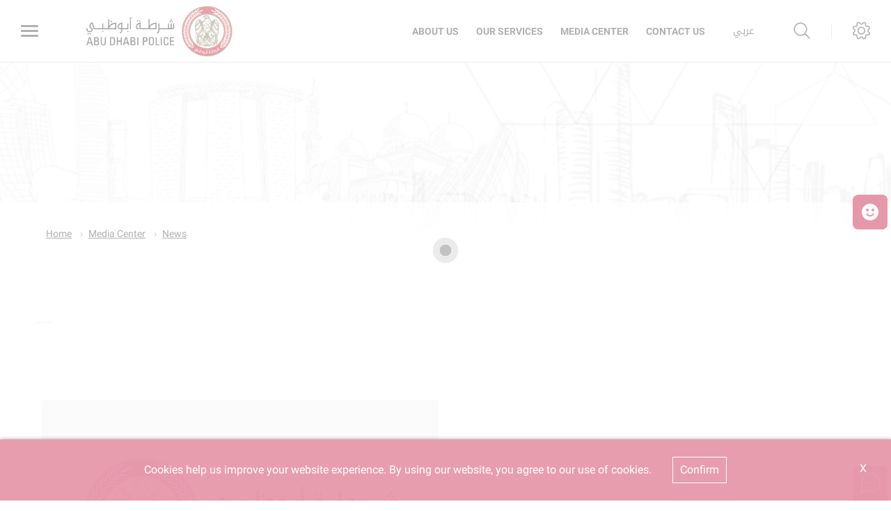

--- FILE ---
content_type: text/html; charset=utf-8
request_url: https://www.adpolice.gov.ae/en/Media-Center/News/2023/05/1805202301
body_size: 8116
content:





<!DOCTYPE html>
<!--[if lt IE 7]>      <html class="no-js lt-ie9 lt-ie8 lt-ie7"> <![endif]-->
<!--[if IE 7]>         <html class="no-js lt-ie9 lt-ie8"> <![endif]-->
<!--[if IE 8]>         <html class="no-js lt-ie9"> <![endif]-->
<!--[if gt IE 8]><!-->
<html class="no-js" lang="en" >
<!--<![endif]-->
<head>
        <link href="/assets/Extension-Themes/Ex-core/styles/optimized-min.css" rel="stylesheet" />
        <link href="/assets/ADP/styles/optimized-min.css" rel="stylesheet" />

    
    






<link href="https://www.adpolice.gov.ae:443/-/media/Project/ADP/ADP/favicon_adp.png" rel="shortcut icon" />


<meta content="1805202301"  property="og:title" /><meta content="https://www.adpolice.gov.ae/Media Center/News/2023/05/1805202301"  property="og:url" />





<meta content="1805202301"  property="twitter:title" /><meta content="summary_large_image"  property="twitter:card" />

    <meta name="viewport" content="width=device-width, initial-scale=1"/>
<div class="component plain-html">
    <div class="component-content">
<!-- Google Tag Manager --><script>(function(w,d,s,l,i){w[l]=w[l]||[];w[l].push({'gtm.start':new Date().getTime(),event:'gtm.js'});var f=d.getElementsByTagName(s)[0],j=d.createElement(s),dl=l!='dataLayer'?'&l='+l:'';j.async=true;j.src='https://www.googletagmanager.com/gtm.js?id='+i+dl;f.parentNode.insertBefore(j,f);})(window,document,'script','dataLayer','GTM-N6S4R47');</script><!-- End Google Tag Manager -->    </div>
</div><div class="component plain-html">
    <div class="component-content">
<script async src='https://www.googletagmanager.com/gtag/js?id=UA-214718466-2'></script><script>window.dataLayer = window.dataLayer || [];function gtag(){dataLayer.push(arguments);}gtag('js', new Date());gtag('config', 'UA-214718466-2');</script>    </div>
</div>

</head>
<body class="default-device bodyclass">

    
    
<!-- #wrapper -->
<div id="wrapper">
    <!-- #header -->
    <header>
        <div id="header" class="">
            

<div class="component content ex-header d-flex position-fixed">
    <div class="component-content">
<div></div><div class="ex-header__wrapper d-flex flex-row  p-0 w-100 position-relative"><div class="ex-header__left-section position-relative d-flex flex-row align-items-center justify-content-start h-100"><a class="ex-header__left-section__side-menu-nav  d-flex align-items-center justify-content-center" id="sidebarCollapse"><div class="menu-icon hamburger hamburger--collapse"><div class="hamburger-box"><div class="hamburger-inner"></div></div></div></a><div><nav class="sidemenu position-fixed" id="sidebar" data-scrollbar="true"><div class="sidemenu__header d-flex justify-content-end align-items-center"><span class="lang-switch lang-switch--small-screen d-md-block d-lg-none">







<div class="component language-switcher-wrapper">
    <div class="component-content">



                <div class="link clearfix language-switcher " data-language-code="ar" data-country-code="">
                        <a href="/ar-AE/Media-Center/News/2023/05/1805202301" title=عربي tabindex="-1">عربي</a>


                </div>
    </div>
</div>
</span><span class="d-lg-none d-md-none d-sm-block"><a class="ex-header__right-section__icon-wrp ex-header__right-section__icon-wrp--small d-flex align-items-center justify-content-end position-relative" data-settings="true" href="javascript:void(0);"><i class="icon-cog"></i><div class="ex-header__right-section__icon-wrp__overlay position-fixed"></div></a></span></div><div class="burger-menu-root">    <div class="component navigation navigation-title">
        <div class="component-content">
            <nav>
<ul class="clearfix">
        <li class=" level1 item0 odd first rel-level1">
<div class="navigation-title field-navigationtitle"><a title="Customer Happiness Charter" href="/Customer-Happiness-Charter">Customer Happiness Charter</a></div>
        </li>
        <li class=" level1 submenu item1 even rel-level1">
<div class="navigation-title field-navigationtitle"><a title="About Us" href="/About-Us">About Us</a></div><ul class="clearfix">
        <li class=" level2 item0 odd first rel-level2">
<div class="navigation-title field-navigationtitle"><a title="Vision Mission Objectives" href="/About-Us/Vision-Mission-Objectives">Vision, Mission, Objectives</a></div>
        </li>
        <li class=" level2 item1 even rel-level2">
<div class="navigation-title field-navigationtitle"><a title="AD Police History" href="/About-Us/AD-Police-History">AD Police History</a></div>
        </li>
        <li class=" level2 item2 odd rel-level2">
<div class="navigation-title field-navigationtitle"><a title="Director General Message" href="/About-Us/Director-General-Message">Director General Message</a></div>
        </li>
        <li class=" level2 item3 even rel-level2">
<div class="navigation-title field-navigationtitle"><a title="Organization Chart" href="/About-Us/Organization-Chart">Organization Chart</a></div>
        </li>
        <li class=" level2 item4 odd rel-level2">
<div class="navigation-title field-navigationtitle"><a title="International Quality" href="/About-Us/International-Quality">International Quality</a></div>
        </li>
        <li class=" level2 item5 even last rel-level2">
<div class="navigation-title field-navigationtitle"><a title="AD Police Service Centers" href="/About-Us/AD-Police-Service-Centers">AD Police Service Centers</a></div>
        </li>
</ul>

        </li>
        <li class=" level1 submenu item2 odd rel-level1">
<div class="navigation-title field-navigationtitle"><a title="Awards" href="/Awards">Awards</a></div><ul class="clearfix">
        <li class=" level2 item0 odd first rel-level2">
<div class="navigation-title field-navigationtitle"><a title="Global" href="/Awards/Global">Global</a></div>
        </li>
        <li class=" level2 item1 even rel-level2">
<div class="navigation-title field-navigationtitle"><a title="Local" href="/Awards/Local">Local</a></div>
        </li>
        <li class=" level2 item2 odd last rel-level2">
<div class="navigation-title field-navigationtitle"><a title="Regional" href="/Awards/Regional">Regional</a></div>
        </li>
</ul>

        </li>
        <li class=" level1 item3 even rel-level1">
<div class="navigation-title field-navigationtitle"><a title="Our Services" href="/Our-Services">Our Services</a></div>
        </li>
        <li class=" level1 submenu item4 odd rel-level1">
<div class="navigation-title field-navigationtitle"><a title="Media Center" href="/Media-Center">Media Center</a></div><ul class="clearfix">
        <li class=" level2 item0 odd first rel-level2">
<div class="navigation-title field-navigationtitle"><a title="News" href="/Media-Center/News">News</a></div>
        </li>
        <li class=" level2 item1 even rel-level2">
<div class="navigation-title field-navigationtitle"><a title="Events" href="/Media-Center/Events">Events</a></div>
        </li>
        <li class=" level2 item2 odd last rel-level2">
<div class="navigation-title field-navigationtitle"><a title="Video Gallery" href="/Media-Center/Video-Gallery">Video Gallery</a></div>
        </li>
</ul>

        </li>
        <li class=" level1 item5 even rel-level1">
<div class="navigation-title field-navigationtitle"><a title="FAQs" href="/FAQs">FAQs</a></div>
        </li>
        <li class=" level1 item6 odd rel-level1">
<div class="navigation-title field-navigationtitle"><a title="TAMM" href="/TAMM">Go to TAMM</a></div>
        </li>
        <li class=" level1 item7 even last rel-level1">
<div class="navigation-title field-navigationtitle"><a title="ContactUs" href="/ContactUs">Contact Us</a></div>
        </li>
</ul>

            </nav>
        </div>
    </div>
</div></nav><div class="overlay"></div></div><ul class="ex-header__left-section__logo-menu d-flex  m-0"><li><a class="skip-contrast" href="/en"><img src="/-/media/Project/ADP/ADP/Header/adpolice-logo-01.png"></img></a></li></ul></div><div class="ex-header__right-section  flex-grow-1 d-flex flex-row align-items-center justify-content-end h-100"><ul class="ex-header__right-section__upper-navigation-menu d-none d-xl-flex align-items-center text-uppercase m-0"><li><div class="field-link"><a data-variantitemid="{060A5F66-AA84-472B-A879-F8F6F104A16F}" class="font-weight-bold " href="/en/About-Us/Vision-Mission-Objectives" data-variantfieldname="Link">About Us</a></div></li><li><div class="field-link"><a data-variantitemid="{7E566DCC-0A40-495D-B2E6-D5A301F16937}" class="font-weight-bold " href="/en/Our-Services" data-variantfieldname="Link">Our Services</a></div></li><li><div class="field-link"><a data-variantitemid="{C084E6AF-1876-4076-B719-AE9033380D13}" class="font-weight-bold " href="/en/Media-Center" data-variantfieldname="Link">Media Center</a></div></li><li><div class="field-link"><a data-variantitemid="{571E395F-4215-4004-962E-D016891B2343}" class="font-weight-bold " href="/en/ContactUs" data-variantfieldname="Link">Contact Us</a></div></li><div class="navigation-marker"></div></ul><div class="ex-header__right-section__lang-switch d-none d-lg-flex align-items-center justify-content-center position-relative stretched-link-field">







<div class="component language-switcher-wrapper">
    <div class="component-content">



                <div class="link clearfix language-switcher " data-language-code="ar" data-country-code="">
                        <a href="/ar-AE/Media-Center/News/2023/05/1805202301" title=عربي tabindex="-1">عربي</a>


                </div>
    </div>
</div>
</div><a class="search ex-header__right-section__icon-wrp ex-header__right-section__icon-wrp--sep ex-header__right-section__search-icon search-bar d-flex align-items-center justify-content-center position-relative" id="hide" href="javascript:void(0);"><i class="icon-search"></i></a><div class="search ex-header__right-section__search-dismiss" id="show"><i class="icon-remove"></i></div>
<div class="component search-box horizontal" data-properties='{"endpoint":"/en/sxa/search/results/","suggestionEndpoint":"/en/sxa/search/suggestions/","suggestionsMode":"ShowSearchResultsAsPredictions","resultPage":"/en/Search-Results","targetSignature":"searchresult","v":"{3416A9E9-3A35-498A-803B-027F63D9447D}","s":"{535A4880-D47A-4D21-903F-7317ABAC689A}","p":5,"l":"en","languageSource":"CurrentLanguage","searchResultsSignature":"searchresult","itemid":"{76CBA375-D123-4E45-9423-FB3707D41BD2}"}'>
    <div class="component-content">
        
                <label for="textBoxSearch">
                    Search textbox label
                </label>
                <input type="text" class="search-box-input" autocomplete="off" name="textBoxSearch" placeholder="Search here..." />
    </div>
</div>
<a class="ex-header__right-section__icon-wrp d-lg-flex d-md-flex d-none align-items-center justify-content-center position-relative" data-settings="true" href="javascript:void(0);"><i class="icon-cog"></i><div class="ex-header__right-section__icon-wrp__overlay position-fixed"></div></a><div class="settings-wrp position-fixed px-4" data-scrollbar="true"><i class="settings-wrp__close icon-remove position-absolute" data-settings="true"></i><div class="settings-wrp__section mt-6"><header class="d-flex align-items-center mb-6"><i class="icon-accessibility-circle"></i><h6 class="mx-4">Accessibility</h6></header><div><div class="settings-wrp__section__block mb-4 d-none-ie"><div class="settings-wrp__section__block__label mb-2 text-uppercase tiny-text">Contrast settings</div><div class="settings-wrp__section__block__wrp rounded d-flex"><span class="settings-wrp__section__block__btn settings-wrp__section__block__btn--active font-weight-boldest w-100 d-flex align-items-center justify-content-center text-uppercase tiny-text cursor-pointer" data-contrast="color" data-activeclass="settings-wrp__section__block__btn--active"><div>Color</div></span><span class="settings-wrp__section__block__btn font-weight-boldest w-100 d-flex align-items-center justify-content-center text-uppercase tiny-text cursor-pointer" data-contrast="high" data-activeclass="settings-wrp__section__block__btn--active"><div>High Contrast</div></span></div></div><div class="settings-wrp__section__block mb-7"><div class="settings-wrp__section__block__label mb-2 text-uppercase tiny-text">Text Settings</div><div class="settings-wrp__section__block__wrp rounded d-flex"><span class="settings-wrp__section__block__btn font-weight-boldest w-100 d-flex align-items-center justify-content-center text-uppercase tiny-text cursor-pointer" data-zoom="out" data-activeclass="settings-wrp__section__block__btn--current"><div>Smaller</div></span><span class="settings-wrp__section__block__btn settings-wrp__section__block__btn--current font-weight-boldest w-100 d-flex align-items-center justify-content-center text-uppercase tiny-text cursor-pointer" data-zoom="origin" data-activeclass="settings-wrp__section__block__btn--current"><div>Default</div></span><span class="settings-wrp__section__block__btn font-weight-boldest w-100 d-flex align-items-center justify-content-center text-uppercase tiny-text cursor-pointer" data-zoom="in" data-activeclass="settings-wrp__section__block__btn--current"><div>Bigger</div></span></div></div></div></div><hr></hr><div class="settings-wrp__section d-none d-none-rtl"><header class="d-flex align-items-center mb-6"><i class="icon-sphere"></i><h6 class="mx-4">Languages</h6></header><div><div class="settings-wrp__section__block mb-8"><div class="settings-wrp__section__block__label mb-2 text-uppercase tiny-text">Google Translate</div><div class="google_translate_widget" id="google_translate_element_1"></div></div></div></div></div></div></div>    </div>
</div>


<div class="component content">
    <div class="component-content">
<div class="ex-inner-header position-relative d-flex flex-column justify-content-end" style="background-image: url(&#39;/-/media/Project/ADP/ADP/Images/01-1_Banner.jpg&#39;)"><div class="info-section info-section--border position-relative"><div class="ex-inner-header--pattern" style="background-image: url();"></div><div class="container"><div class="row"><div class="page-breadcrumb-v2 col-12"><div class="breadcrumb-toggler d-lg-none d-md-none d-sm-flex align-items-center" role="button"><i class="icon-arrow-next mr-4"></i><span class="caption">Back</span></div><li class="breadcrumb-toggler breadcrumb-toggler--dots breadcrumb-item d-lg-none d-md-inline-block d-sm-none position-relative" role="button"><a>...</a></li>
<div class="component breadcrumb navigation-title">
    <div class="component-content">
        <nav>
            <ol>
                    <li class="breadcrumb-item home">
<div class="navigation-title field-navigationtitle"><a title="Home" href="/">Home</a></div>                            <span class="separator">/</span>
                    </li>
                    <li class="breadcrumb-item ">
<div class="navigation-title field-navigationtitle"><a title="Media Center" href="/Media-Center">Media Center</a></div>                            <span class="separator">/</span>
                    </li>
                    <li class="breadcrumb-item ">
<div class="navigation-title field-navigationtitle"><a title="News" href="/Media-Center/News">News</a></div>                            <span class="separator">/</span>
                    </li>
                    <li class="breadcrumb-item last">
<div class="navigation-title field-navigationtitle"><a title="1805202301" href="/Media-Center/News/2023/05/1805202301">1805202301</a></div>                            <span class="separator">/</span>
                    </li>
            </ol>
        </nav>
    </div>
</div>
</div><div class="col-12"><div class="page-title title"><h1 class="font-weight-boldest field-title"></h1></div></div></div></div></div></div>    </div>
</div>

        </div>
    </header>
    <!-- /#header -->
    <!-- #content -->
    <main>
        <div id="content" class="">
            



    <div class="ex-live-chat">
        <div class="ex-live-chat__img cursor-pointer position-fixed d-flex flex-column justify-content-center align-items-center" data-live-chat>
<img src="/-/media/Project/ADP/ADP/Common/adp-chat.svg" alt="" style="margin: 0px 0px" />        </div>
        <div class="ex-live-chat__popup position-fixed">

            <div class="ex-live-chat__popup__header position-absolute d-flex">
                <div class="live-chat-minimize-button cursor-pointer mr-2 pr-2" data-live-chat-minimize> <i class="icon-minus"></i> </div>
                <div class="live-chat-maximize-button cursor-pointer mr-2 pr-2 d-none" data-live-chat-maximize> <i class="icon-plus"></i> </div>
                <div class="live-chat-close-button cursor-pointer" data-live-chat> <i class="icon-remove"></i> </div>
            </div>

            <div class="ex-live-chat__popup__content h-100 position-relative">
                <iframe src="https://es.adpolice.gov.ae/webapi/SimpleSamples812/ChatHA/ChatFrameset.htm?lang=en" frameborder="0" scrolling="no"></iframe>
            </div>
            <div class="live-chat-overlay" data-live-chat></div>
        </div>
    </div>


<div class="component content">
    <div class="component-content">
<div class="container"><div class="row"><div class="col-lg-12"><div class="ex-loader ex-loader--fixed d-flex justify-content-center align-items-center  " data-animation-type="sync" data-animation-duration="200" data-svg-url=""><div class="ex-loader__loader "><span></span><span></span></div></div></div></div></div>    </div>
</div>


<div class="component content details-content-page news-details-content">
    <div class="component-content">
<div class="container"><div class="row"><div class="col-lg-12"><div class="ex-news-details mb-5" style="overflow-x: hidden;"><div class="ex-news-details__date-time d-flex justify-content-start mb-5"><div class="d-flex location align-items-center"><div class="field-location"></div></div></div><div data-items-sm="1" class="owl-carousel high-contrast--forced pt-5 pb-6" data-items-xs="1" data-dots="true" data-nav="false" data-items-md="1" data-carousel="true" data-items-lg="1" data-auto-height="false" data-loop="true"></div><div class="ex-sxa-components py-2"></div><div class="ex-news-cards__img h-auto my-2 d-inline-flex align-items-start w-100"><div class="col-md-6"><img src="/-/media/Project/ADP/ADP/Header/News_Logo_New.svg"></img></div></div><figure class="figure mb-5"></figure></div></div></div><div class="row"><div class="col-12 px-0">
<div class="container">
    <div class="row">
        <div class="col-12">
            <div class="ex-content-rating mb-6 rounded" data-accordion="true" data-self="true" data-active-class="expanded" data-item="ex-content-rating">
                <!--New Content feedback component to be implemented-->
            </div>
        </div>
    </div>
</div>
</div></div><div class="row mb-7"></div></div>    </div>
</div>

<div class="component plain-html">
    <div class="component-content">
<!-- Google Tag Manager (noscript) --><noscript><iframe src='https://www.googletagmanager.com/ns.html?id=GTM-N6S4R47' height='0' width='0' style='display:none;visibility:hidden'></iframe></noscript><!-- End Google Tag Manager (noscript) -->    </div>
</div>
        </div>
    </main>
    <!-- /#content -->
    <!-- #footer -->
    <footer>
        <div id="footer" class="">
            

<div class="component footer ex-footer-v2">
    <div class="component-content">
<div class="pt-7"><div class="ex-footer-v2__usefullinks"><div class="container"><div class="row"><div class="d-flex justify-content-between flex-wrap flex-lg-nowrap d-lg-flex d-md-none d-sm-none w-100"><div class="col-lg-3 col-md-6 col-sm-12"><div class="tags font-weight-boldest text-uppercase mb-4 field-title">Important Links</div><ul><li class="field-link"><a href="https://cas.adpolice.gov.ae/" rel="noopener noreferrer" data-variantitemid="{C2B5A04E-AA46-43DB-8818-69A2F6650471}" data-variantfieldname="Link" target="_blank">Complaints</a></li><li class="field-link"><a href="https://srv.adpolice.gov.ae/gri/adpgri2022en.pdf" rel="noopener noreferrer" data-variantitemid="{213B9A35-E591-456C-955F-619BDF0437BE}" data-variantfieldname="Link" target="_blank">Sustainability Report - GRI</a></li><li class="field-link"><a href="/en/FAQs" data-variantitemid="{86C2616E-2672-4B95-A7BE-5BB2E0FBD02E}" data-variantfieldname="Link">FAQ</a></li><li class="field-link"><a href="https://aman.adpolice.gov.ae/" data-variantitemid="{0024FF17-3A79-4F6F-9D8D-0E75C4BBB056}" data-variantfieldname="Link">Aman Service</a></li><li class="field-link"><a href="/en/Add-Ons" data-variantitemid="{0FD31914-036D-49DA-8B9D-A2A79E394129}" data-variantfieldname="Link">Add-Ons &amp; Plug-Ins</a></li><li class="field-link"><a href="https://ideas.adpolice.gov.ae/" rel="noopener noreferrer" data-variantitemid="{0AF53C29-7CBE-4E80-AD4F-2701B0C0F94C}" data-variantfieldname="Link" target="_blank">Ideas &amp; Suggestions</a></li></ul></div><div class="col-lg-3 col-md-6 col-sm-12"><div class="tags font-weight-boldest text-uppercase mb-4 field-title">Main Services</div><ul><li class="field-link"><a href="/en/Services-Driver-License" data-variantitemid="{36B2C5D7-9D4A-40EB-B8AD-D3E1DF44C180}" data-variantfieldname="Link">Driver License</a></li><li class="field-link"><a href="/en/Services-Emergency-and-rescue" data-variantitemid="{7CFC82E5-2EBA-4A97-8C71-031E1B0C8FF0}" data-variantfieldname="Link">Emergency and Rescue</a></li><li class="field-link"><a href="/en/Services-Road-and-traffic-permits" data-variantitemid="{01BB0125-51E6-4242-B8B4-C3FDA8F5E997}" data-variantfieldname="Link">Road and Traffic Permits</a></li><li class="field-link"><a href="/en/Services-Security-permits-and-certificates" data-variantitemid="{8939876F-761B-4BCE-A520-AD7CE0A568B2}" data-variantfieldname="Link">Security Permits and Certificates</a></li><li class="field-link"><a href="/en/Services-Traffic-and-patrols" data-variantitemid="{C0E2E837-8485-4984-8F9D-8FD4454BBF5D}" data-variantfieldname="Link">Traffic and Patrols</a></li><li class="field-link"><a href="/en/Services-Traffic-control-and-violations" data-variantitemid="{E6D40ACD-CA17-497D-874E-342520940A2E}" data-variantfieldname="Link">Traffic Control and Violations</a></li><li class="field-link"><a href="/en/Services-Social-support" data-variantitemid="{3E03AEB3-3330-465C-BBC3-8754233A7ADD}" data-variantfieldname="Link">Social Support</a></li><li class="field-link"><a href="/en/Services-Vehicle-licensing" data-variantitemid="{972E8284-5FFA-43B1-AB87-14DAC04999EA}" data-variantfieldname="Link">Vehicle Licensing</a></li></ul></div><div class="col-lg-3 col-md-6 col-sm-12"><div class="tags font-weight-boldest text-uppercase mb-4 field-title">Media Center</div><ul><li class="field-link"><a href="/en/Media-Center/News" data-variantitemid="{C6915ACD-DDBA-49FC-97D7-195B6779302F}" data-variantfieldname="Link">News</a></li><li class="field-link"><a href="/en/Media-Center/Events" data-variantitemid="{A31F1C9D-98EB-4300-87E9-155827DDCF1E}" data-variantfieldname="Link">Events</a></li><li class="field-link"><a href="/en/Media-Center/Video-Gallery" data-variantitemid="{F8028362-103A-46B6-A689-C8077B1ED782}" data-variantfieldname="Link">Video Gallery</a></li></ul></div><div class="col-lg-3 col-md-6 col-sm-12"><div class="tags font-weight-boldest text-uppercase mb-4 field-title">About Us</div><ul><li class="field-link"><a href="/en/About-Us/Vision-Mission-Objectives" data-variantitemid="{883A7829-EC17-4FED-A140-A02C84F848AA}" data-variantfieldname="Link">Vision, Mission, Values</a></li><li class="field-link"><a href="/en/About-Us/AD-Police-History" data-variantitemid="{D0B25586-007F-49F2-9E55-9654663A43FF}" data-variantfieldname="Link">AD Police History</a></li><li class="field-link"><a href="/en/About-Us/Director-General-Message" data-variantitemid="{0BD52D55-3FD1-430A-9DF1-AD186CE3AE56}" data-variantfieldname="Link">Director General Message</a></li><li class="field-link"><a href="/en/About-Us/Organization-Chart" data-variantitemid="{E6537702-2D00-4D9C-B4E1-7818021A0A6E}" data-variantfieldname="Link">Organization Chart</a></li><li class="field-link"><a href="/en/About-Us/International-Quality" data-variantitemid="{FD497E35-0605-47B2-BEEF-91106A7F121D}" data-variantfieldname="Link">International Quality</a></li><li class="field-link"><a href="/en/About-Us/AD-Police-Service-Centers" data-variantitemid="{D3421C1A-7090-42CB-A7C7-438CC2B1C2C3}" data-variantfieldname="Link">AD Police Service Centers</a></li></ul></div></div><div class="col-12 ex-footer-v2__usefullinks__accordion d-lg-none d-md-block d-sm-block w-100"><div class="accordion__item overflow-hidden"><div class="accordion__item__title d-flex justify-content-start align-items-center font-weight-bold"><i class="accordion__icon icon-arrow-small-right rotated-element mx-3"></i><div class="tags font-weight-boldest text-uppercase my-4 field-title">Important Links</div></div><div class="pt-4 mx-3"><ul><li class="field-link"><a href="https://cas.adpolice.gov.ae/" rel="noopener noreferrer" data-variantitemid="{C2B5A04E-AA46-43DB-8818-69A2F6650471}" data-variantfieldname="Link" target="_blank">Complaints</a></li><li class="field-link"><a href="https://srv.adpolice.gov.ae/gri/adpgri2022en.pdf" rel="noopener noreferrer" data-variantitemid="{213B9A35-E591-456C-955F-619BDF0437BE}" data-variantfieldname="Link" target="_blank">Sustainability Report - GRI</a></li><li class="field-link"><a href="/en/FAQs" data-variantitemid="{86C2616E-2672-4B95-A7BE-5BB2E0FBD02E}" data-variantfieldname="Link">FAQ</a></li><li class="field-link"><a href="https://aman.adpolice.gov.ae/" data-variantitemid="{0024FF17-3A79-4F6F-9D8D-0E75C4BBB056}" data-variantfieldname="Link">Aman Service</a></li><li class="field-link"><a href="/en/Add-Ons" data-variantitemid="{0FD31914-036D-49DA-8B9D-A2A79E394129}" data-variantfieldname="Link">Add-Ons &amp; Plug-Ins</a></li><li class="field-link"><a href="https://ideas.adpolice.gov.ae/" rel="noopener noreferrer" data-variantitemid="{0AF53C29-7CBE-4E80-AD4F-2701B0C0F94C}" data-variantfieldname="Link" target="_blank">Ideas &amp; Suggestions</a></li></ul></div></div><div class="accordion__item overflow-hidden"><div class="accordion__item__title d-flex justify-content-start align-items-center font-weight-bold"><i class="accordion__icon icon-arrow-small-right rotated-element mx-3"></i><div class="tags font-weight-boldest text-uppercase my-4 field-title">Main Services</div></div><div class="pt-4 mx-3"><ul><li class="field-link"><a href="/en/Services-Driver-License" data-variantitemid="{36B2C5D7-9D4A-40EB-B8AD-D3E1DF44C180}" data-variantfieldname="Link">Driver License</a></li><li class="field-link"><a href="/en/Services-Emergency-and-rescue" data-variantitemid="{7CFC82E5-2EBA-4A97-8C71-031E1B0C8FF0}" data-variantfieldname="Link">Emergency and Rescue</a></li><li class="field-link"><a href="/en/Services-Road-and-traffic-permits" data-variantitemid="{01BB0125-51E6-4242-B8B4-C3FDA8F5E997}" data-variantfieldname="Link">Road and Traffic Permits</a></li><li class="field-link"><a href="/en/Services-Security-permits-and-certificates" data-variantitemid="{8939876F-761B-4BCE-A520-AD7CE0A568B2}" data-variantfieldname="Link">Security Permits and Certificates</a></li><li class="field-link"><a href="/en/Services-Traffic-and-patrols" data-variantitemid="{C0E2E837-8485-4984-8F9D-8FD4454BBF5D}" data-variantfieldname="Link">Traffic and Patrols</a></li><li class="field-link"><a href="/en/Services-Traffic-control-and-violations" data-variantitemid="{E6D40ACD-CA17-497D-874E-342520940A2E}" data-variantfieldname="Link">Traffic Control and Violations</a></li><li class="field-link"><a href="/en/Services-Social-support" data-variantitemid="{3E03AEB3-3330-465C-BBC3-8754233A7ADD}" data-variantfieldname="Link">Social Support</a></li><li class="field-link"><a href="/en/Services-Vehicle-licensing" data-variantitemid="{972E8284-5FFA-43B1-AB87-14DAC04999EA}" data-variantfieldname="Link">Vehicle Licensing</a></li></ul></div></div><div class="accordion__item overflow-hidden"><div class="accordion__item__title d-flex justify-content-start align-items-center font-weight-bold"><i class="accordion__icon icon-arrow-small-right rotated-element mx-3"></i><div class="tags font-weight-boldest text-uppercase my-4 field-title">Media Center</div></div><div class="pt-4 mx-3"><ul><li class="field-link"><a href="/en/Media-Center/News" data-variantitemid="{C6915ACD-DDBA-49FC-97D7-195B6779302F}" data-variantfieldname="Link">News</a></li><li class="field-link"><a href="/en/Media-Center/Events" data-variantitemid="{A31F1C9D-98EB-4300-87E9-155827DDCF1E}" data-variantfieldname="Link">Events</a></li><li class="field-link"><a href="/en/Media-Center/Video-Gallery" data-variantitemid="{F8028362-103A-46B6-A689-C8077B1ED782}" data-variantfieldname="Link">Video Gallery</a></li></ul></div></div><div class="accordion__item overflow-hidden"><div class="accordion__item__title d-flex justify-content-start align-items-center font-weight-bold"><i class="accordion__icon icon-arrow-small-right rotated-element mx-3"></i><div class="tags font-weight-boldest text-uppercase my-4 field-title">About Us</div></div><div class="pt-4 mx-3"><ul><li class="field-link"><a href="/en/About-Us/Vision-Mission-Objectives" data-variantitemid="{883A7829-EC17-4FED-A140-A02C84F848AA}" data-variantfieldname="Link">Vision, Mission, Values</a></li><li class="field-link"><a href="/en/About-Us/AD-Police-History" data-variantitemid="{D0B25586-007F-49F2-9E55-9654663A43FF}" data-variantfieldname="Link">AD Police History</a></li><li class="field-link"><a href="/en/About-Us/Director-General-Message" data-variantitemid="{0BD52D55-3FD1-430A-9DF1-AD186CE3AE56}" data-variantfieldname="Link">Director General Message</a></li><li class="field-link"><a href="/en/About-Us/Organization-Chart" data-variantitemid="{E6537702-2D00-4D9C-B4E1-7818021A0A6E}" data-variantfieldname="Link">Organization Chart</a></li><li class="field-link"><a href="/en/About-Us/International-Quality" data-variantitemid="{FD497E35-0605-47B2-BEEF-91106A7F121D}" data-variantfieldname="Link">International Quality</a></li><li class="field-link"><a href="/en/About-Us/AD-Police-Service-Centers" data-variantitemid="{D3421C1A-7090-42CB-A7C7-438CC2B1C2C3}" data-variantfieldname="Link">AD Police Service Centers</a></li></ul></div></div></div></div></div></div><div><div class="container"><div class="row flex-row-reverse justify-content-end"><div class="col-12"><div class="hr-1 my-6"></div></div><div class="col-lg-2 col-md-5 col-sm-12"><div class="ex-footer-v2__sociallinks"><div class="label small-text text-uppercase mb-3 field-display-name">Follow Us</div><ul><li><div class="ex-footer__fieldlink position-relative"><img src="/-/media/Project/ADP/ADP/Footer/Social/facebook.svg" alt="Facebook"></img><div class="field-targeturl"><a data-variantitemid="{080379E1-BC24-4B16-9485-4D699C3616A0}" target="_blank" rel="noopener noreferrer" class="text-indent stretched-link overflow-hidden d-block" href="https://www.facebook.com/ADPoliceHQ/" data-variantfieldname="TargetUrl">Facebook</a></div></div></li><li><div class="ex-footer__fieldlink position-relative"><img src="/-/media/Project/ADP/ADP/Footer/Follow-Us-Icon/instagram.svg"></img><div class="field-targeturl"><a data-variantitemid="{7EF5130B-B894-4DF5-A82F-CACF20863574}" target="_blank" rel="noopener noreferrer" class="text-indent stretched-link overflow-hidden d-block" href="https://www.instagram.com/adpolicehq" data-variantfieldname="TargetUrl">Instagram</a></div></div></li><li><div class="ex-footer__fieldlink position-relative"><img src="/-/media/Project/ADP/ADP/Footer/Follow-Us-Icon/logo-black.png"></img><div class="field-targeturl"><a data-variantitemid="{75AFC8E2-0D0A-42B3-8021-0B17BB57EEB6}" target="_blank" rel="noopener noreferrer" class="text-indent stretched-link overflow-hidden d-block" href="https://twitter.com/adpolicehq" data-variantfieldname="TargetUrl">Twitter</a></div></div></li><li><div class="ex-footer__fieldlink position-relative"><img src="/-/media/Project/ADP/ADP/Footer/Follow-Us-Icon/linkedin.svg"></img><div class="field-targeturl"><a data-variantitemid="{77B33CF3-953F-4F80-AA6C-8325BE74D134}" target="_blank" rel="noopener noreferrer" class="text-indent stretched-link overflow-hidden d-block" href="https://www.linkedin.com/company/adpolicehq" data-variantfieldname="TargetUrl">Linkedin</a></div></div></li><li><div class="ex-footer__fieldlink position-relative"><img src="/-/media/Project/ADP/ADP/Footer/Follow-Us-Icon/youtube.svg"></img><div class="field-targeturl"><a data-variantitemid="{C814EAAE-EADA-4996-8A92-E57CE2D9A7B7}" target="_blank" rel="noopener noreferrer" class="text-indent stretched-link overflow-hidden d-block" href="https://www.youtube.com/channel/UCLqu78o49yHSQTOUEWh_8Vg" data-variantfieldname="TargetUrl">Youtube</a></div></div></li></ul></div></div><div class="col-12 d-lg-none d-md-none d-sm-block"><div class="hr-1 my-6"></div></div><div class="col-lg-1 col-md-2 col-sm-2  d-lg-block d-md-block d-sm-none"><div class="d-flex justify-content-center align-items-center h-100"><div class="hr-1 hr-1-v h-75"></div></div></div><div class="col-lg-3 col-md-5 col-sm-12"><div class="label small-text text-uppercase mb-3 field-display-name">Download Our Apps</div><div class="d-flex"><div class="position-relative mr-2"><img src="/-/media/Project/ADP/ADP/Footer/DownloadApp-Logo/appstore.svg"></img><div class="field-targeturl"><a data-variantitemid="{7806B89C-CBE4-44BA-BB2C-5A3AC9068EFE}" target="_blank" rel="noopener noreferrer" class="text-indent overflow-hidden stretched-link d-block" href="https://itunes.apple.com/ae/app/abu-dhabi-police/id475276158" data-variantfieldname="TargetUrl">Google</a></div></div><div class="position-relative mr-2"><img src="/-/media/Project/ADP/ADP/Footer/DownloadApp-Logo/playStore.svg"></img><div class="field-targeturl"><a data-variantitemid="{29834E69-46D0-4C2E-B33B-A6E911B55014}" target="_blank" rel="noopener noreferrer" class="text-indent overflow-hidden stretched-link d-block" href="https://play.google.com/store/apps/details?id=ae.gov.adpolice" data-variantfieldname="TargetUrl">Playstore</a></div></div></div></div><div class="col-12 d-lg-none d-md-block d-sm-block"><div class="hr-1 my-6"></div></div><section class="col-lg-1 col-md-2 col-sm-2"><div class="d-flex justify-content-center align-items-center h-100"><div class="hr-1 hr-1-v h-75"></div></div></section><div class="col-lg-2 col-md-5 col-sm-5"><div class="ex-footer-v2__logos d-flex flex-wrap flex-lg-nowrap justify-content-center"><div class="d-flex flex-column"><span class="label small-text text-uppercase mb-3 field-imagecaption">Powered By</span><div class="position-relative"><div class="d-inline-block position-relative"><img src="/-/media/Project/ADP/ADP/Footer/Logos/dge-vertical-logo.svg"></img><div class="field-targeturl"><a data-variantitemid="{AD802CE8-07C4-4976-A876-B7AAE782EF94}" target="_blank" rel="noopener noreferrer" class="text-indent overflow-hidden stretched-link d-block" href="https://www.tamm.abudhabi/" data-variantfieldname="TargetUrl">powered by</a></div></div></div></div></div></div><section class="col-lg-1 col-md-2 col-sm-2"><div class="d-flex justify-content-center align-items-center h-100"><div class="hr-1 hr-1-v h-75"></div></div></section><div class="col-lg-2 col-md-5 col-sm-5"><div class="ex-footer-v2__logos d-flex flex-wrap flex-lg-nowrap justify-content-center"><div class="d-flex flex-column"><div class="position-relative"><div class="d-inline-block position-relative"><img src="/-/media/Project/ADP/ADP/Footer/Logos/THE-EMERATES-LOGO.svg" alt="National Brand"></img><div class="field-targeturl"><a data-variantitemid="{EA652D30-5DD5-4B0D-9719-3E596A4243C1}" target="_blank" rel="noopener noreferrer" class="text-indent overflow-hidden stretched-link d-block" href="https://www.nationbrand.ae/en" data-variantfieldname="TargetUrl">powered by</a></div></div></div></div></div></div><div class="col-12"><div class="hr-1 my-6"></div></div></div></div></div><div class="ex-footer-v2__copyrights d-flex align-items-center pb-7"><div class="container"><div class="row flex-row-reverse justify-content-end"><div class="col-lg-6 col-md-12 col-sm-12"><div class="caption text-lg-right"><div class="field-bestviewed">This site is best viewed in Screen Resolution 1024 x 764, Supports Microsoft Internet Explorer 9.0+ | Firefox 2.0+ | Safari 4.0+ | Opera 6.0+ | Chrome</div></div><div class="caption text-lg-right mt-3 field-lastedit"><span class="font-weight-bold">Website last updated at</span> - 08-01-2024 Time 11:00 am</div></div><div class="col-lg-6 col-md-12 col-sm-12"><div class="mb-4 mt-lg-0 mt-md-0 mt-sm-4"><ul class="d-flex"><li class="field-link"></li><li class="field-link"><a href="https://www.tamm.abudhabi/en/privacy-statement" rel="noopener noreferrer" data-variantitemid="{99193E70-2983-44FC-B3EF-D3D686A19513}" data-variantfieldname="Link" target="_blank">Privacy Policy</a></li><li class="field-link"><a href="https://www.tamm.abudhabi/en/copyright" rel="noopener noreferrer" data-variantitemid="{70CE8684-2E11-406A-8019-BDCAFDC56729}" data-variantfieldname="Link" target="_blank">Copyright</a></li><li class="field-link"><a href="https://www.tamm.abudhabi/en/terms-and-conditions" rel="noopener noreferrer" data-variantitemid="{4EB73926-7A0B-4591-AF11-69272EE0F618}" data-variantfieldname="Link" target="_blank">Terms &amp; Conditions</a></li></ul></div><div class="caption mt-4 d-lg-block d-md-none d-sm-none field-copyright-message">&#169; 2025 Abu Dhabi Government. All rights reserved.</div></div></div><div class="row d-lg-none d-md-block d-sm-block"><div class="col-lg-6 col-md-12 col-sm-12"><div class="caption field-copyright-message">&#169; 2025 Abu Dhabi Government. All rights reserved.</div></div></div></div></div></div>    </div>
</div>

<div class="component plain-html" id="csat">
    <div class="component-content">
<script id="feedbackcdn" src="https://www.tamm.abudhabi/journeys/resources/static/ui-lib/v2/components/GlobalCsatFeedbackJs/index.js" defer></script>
<style>
body .ui-lib-global-csat-feedback-js-open-button:hover .ui-lib-global-csat-feedback-js-open-button__wrapper {
    background: #c2002f;
}
body .ui-lib-global-csat-feedback-js-open-button {
    background: #c2002f;
}
body .ui-lib-global-csat-feedback-js-open-button .ui-lib-global-csat-feedback-js-open-button__wrapper {
    background: #c2002f;
}
body .ui-lib-global-csat-feedback-js-open-button:hover .ui-lib-global-csat-feedback-js-open-button__wrapper {
    background: #c2002f;
}
body .ui-lib-global-csat-feedback-js-open-button:nth-child(3) {
    display: none;
}
</style>
<div id="feedbackHolder" style="display: none;">
<div class='open-button-elements-container d-flex'>
<svg data-id='positive' width='140' height='140' viewBox='0 0 140 140' xmlns='http://www.w3.org/2000/svg' style='width: 29px;height: 48px; margin:0px 11px'>
<path data-id='positive' class='ui-lib-global-csat-feedback-js-form__emotions-button_default' d='M70 0a70 70 0 100 140A70 70 0 0070 0zm19 42a9 9 0 110 19 9 9 0 010-19zm-38 0a9 9 0 110 19 9 9 0 010-19zm55 49a42 42 0 01-72 0 5 5 0 118-5 33 33 0 0056 0 5 5 0 118 5z' fill='' fill-rule='evenodd' style='fill: white;'>
</path>
</svg>
<div class='open-button-feedback-label'>Feedback</div>
</div>
</div>    </div>
</div>
        </div>
    </footer>
    <!-- /#footer -->
</div>
<!-- /#wrapper -->

    



    <div class="privacy-warning permisive" style="">
            <div class='close'>

                <a onclick="XA.cookies.removeCookieWarning();">X</a>
            </div>
        <div class="info">
            Cookies help us improve your website experience.&nbsp;By using our website, you agree to our use of cookies.
        </div>
        <div class="submit">

            <a onclick="XA.cookies.createCookie(&#39;privacy-notification&#39;, 1, 365);XA.cookies.removeCookieWarning();">Confirm</a>
        </div>
    </div>


        <script src="/assets/Extension-Themes/Ex-core/scripts/optimized-min.js"></script>
        <script src="/assets/ADP/scripts/optimized-min.js"></script>
    <!-- /#wrapper -->
</body>
</html>

--- FILE ---
content_type: text/css
request_url: https://www.adpolice.gov.ae/assets/ADP/styles/optimized-min.css
body_size: 105557
content:
.img-rounded img{border-radius:5px}@media all and (-ms-high-contrast:none),(-ms-high-contrast:active){.ex-map__container .search-box__results{overflow:hidden}}.ex-map .ex-map__container h1{font-size:20px}.high-contrast body .ex-chairman-msg__content__image img{webkit-filter:grayscale(1) !important;-webkit-filter:grayscale(1) !important;filter:grayscale(1) !important}.high-contrast body .ex-news-cards .ex-news-cards__img{background:#fff}.high-contrast .ex-social-grid__header__filters .filter-button--active,.high-contrast .ex-social-grid__header__filters .filter-button:hover{-webkit-filter:grayscale(0) invert(100%);filter:grayscale(0) invert(100%)}.high-contrast .ex-inner-header .info-section:after{background:transparent}.high-contrast body:not(.scrolled) .ex-header__wrapper{background:#c4c4c4}.call-to-action__number div a:hover{color:#c2002f}@media screen and (max-device-width:767px),screen and (max-width:767px){.call-to-action .call-to-action__button-holder{width:295px}.ex-media-grid__body--w-gutter.ex-media-grid__body .media-grid-item{margin:0 0 5%}}.ex-media-grid .justify-content-center{-webkit-box-pack:end !important;-ms-flex-pack:end !important;justify-content:flex-end !important;margin-top:20px !important}@media screen and (max-device-width:767px),screen and (max-width:767px){.ex-media-grid .justify-content-center .ex-media-grid__loadmore{width:100% !important}}.ex-media-grid .justify-content-center .ex-media-grid__loadmore a.button{background-color:transparent;border:2px solid #3f3e45;border-radius:3px;color:#3f3e45;height:40px;text-transform:uppercase}html:not([dir='rtl']) .ex-media-grid .justify-content-center .ex-media-grid__loadmore a.button .icon-loadmore::before,.translated-ltr .ex-media-grid .justify-content-center .ex-media-grid__loadmore a.button .icon-loadmore::before{content:""}html[dir='rtl'] .ex-media-grid .justify-content-center .ex-media-grid__loadmore a.button .icon-loadmore::before,.translated-rtl .ex-media-grid .justify-content-center .ex-media-grid__loadmore a.button .icon-loadmore::before{content:""}.ex-media-grid .justify-content-center .ex-media-grid__loadmore a.button:hover{background-color:#3f3e45;color:#fff}.adp-load-more .ex-sxa-load-more .component-content span{font-size:20px}.adp-load-more .button--secondary,.adp-load-more .button--secondary>.component-content{background-color:#c2002f;border:2px solid #c2002f;border-radius:3px}.adp-load-more .button--secondary,.adp-load-more .button--secondary a,.adp-load-more .button--secondary input,.adp-load-more .button--secondary [class*=" icon-"],.adp-load-more .button--secondary>.component-content,.adp-load-more .button--secondary>.component-content a,.adp-load-more .button--secondary>.component-content input,.adp-load-more .button--secondary>.component-content [class*=" icon-"]{color:#fff}.adp-load-more .button--secondary:hover,.adp-load-more .button--secondary a:hover,.adp-load-more .button--secondary input:hover,.adp-load-more .button--secondary [class*=" icon-"]:hover,.adp-load-more .button--secondary>.component-content:hover,.adp-load-more .button--secondary>.component-content a:hover,.adp-load-more .button--secondary>.component-content input:hover,.adp-load-more .button--secondary>.component-content [class*=" icon-"]:hover{color:#fff}.adp-load-more .button--secondary:focus,.adp-load-more .button--secondary a:focus,.adp-load-more .button--secondary input:focus,.adp-load-more .button--secondary [class*=" icon-"]:focus,.adp-load-more .button--secondary>.component-content:focus,.adp-load-more .button--secondary>.component-content a:focus,.adp-load-more .button--secondary>.component-content input:focus,.adp-load-more .button--secondary>.component-content [class*=" icon-"]:focus{color:#fff}.adp-load-more .button--secondary:hover,.adp-load-more .button--secondary>.component-content:hover{border-color:#3f3e45;background:#3f3e45}.adp-load-more .button--secondary:hover,.adp-load-more .button--secondary:hover a,.adp-load-more .button--secondary:hover input,.adp-load-more .button--secondary:hover [class*=" icon-"],.adp-load-more .button--secondary>.component-content:hover,.adp-load-more .button--secondary>.component-content:hover a,.adp-load-more .button--secondary>.component-content:hover input,.adp-load-more .button--secondary>.component-content:hover [class*=" icon-"]{color:#fff}.adp-load-more .button--secondary:focus,.adp-load-more .button--secondary>.component-content:focus{border-color:#3f3e45;background:#3f3e45}.adp-load-more .button--secondary:focus,.adp-load-more .button--secondary:focus a,.adp-load-more .button--secondary:focus input,.adp-load-more .button--secondary:focus [class*=" icon-"],.adp-load-more .button--secondary>.component-content:focus,.adp-load-more .button--secondary>.component-content:focus a,.adp-load-more .button--secondary>.component-content:focus input,.adp-load-more .button--secondary>.component-content:focus [class*=" icon-"]{color:#fff}.slick-arrow.slick-hidden{display:none !important}.ex-content-rating [data-target]{white-space:nowrap}.happiness-meter-form{display:none !important}.happiness-meter-form__wrapper .button{background:#fff}.happiness-meter-form__wrapper .button:hover{color:#c2002f}.ex-page-content ul,.ex-sxa-components ul{list-style-position:outside}html:not([dir='rtl']) .ex-page-content ul,.translated-ltr .ex-page-content ul,html:not([dir='rtl']) .ex-sxa-components ul,.translated-ltr .ex-sxa-components ul{padding-left:18px}html[dir='rtl'] .ex-page-content ul,.translated-rtl .ex-page-content ul,html[dir='rtl'] .ex-sxa-components ul,.translated-rtl .ex-sxa-components ul{padding-right:18px}html[dir='rtl'] .ex-page-content ul li::marker,.translated-rtl .ex-page-content ul li::marker,html[dir='rtl'] .ex-sxa-components ul li::marker,.translated-rtl .ex-sxa-components ul li::marker{font-size:12px}.announcement-visible .ex-image-highlights__slides .slide{padding-top:184px}.ex-banner__content .img-wraper img{height:auto;-o-object-fit:initial;object-fit:initial}@media only screen and (min-width:1024px) and (max-width:1200px){.ex-news-cards--document-card-image .ex-news-cards__img.large{height:auto}}.ex-image-highlights__navigation .arrows>.icon[aria-disabled='true']{pointer-events:none}.ex-social-grid{padding-bottom:0}.ex-social-grid .ex-social-grid__title.text-uppercase{text-transform:initial !important}body .ui-lib-global-csat-feedback-js-open-button__wrapper{background-color:#70001b;padding:15px}body .ui-lib-global-csat-feedback-js-open-button__text{font-size:20px;font-weight:900}@media screen and (max-width:786px) and (min-width:767px){body .ui-lib-global-csat-feedback-js-content-container{width:715px}}body .ui-lib-global-csat-feedback-js-open-buttons .ui-lib-global-csat-feedback-js-open-button:nth-child(2),body .ui-lib-global-csat-feedback-js-open-buttons .ui-lib-global-csat-feedback-js-open-button:nth-child(3){display:none !important}body .ui-lib-global-csat-feedback-js-open-button:hover{width:auto !important}html[dir='rtl'] body .ui-lib-global-csat-feedback-js-open-button:hover,.translated-rtl body .ui-lib-global-csat-feedback-js-open-button:hover{width:auto !important}html[dir='rtl'] .ex-footer-v2 .ex-footer-v2__usefullinks .tags,.translated-rtl .ex-footer-v2 .ex-footer-v2__usefullinks .tags{font-size:16px}html[dir='rtl'] .carousel-navigation .row .d-lg-flex,.translated-rtl .carousel-navigation .row .d-lg-flex{-webkit-box-orient:horizontal;-webkit-box-direction:reverse;-ms-flex-direction:row-reverse;flex-direction:row-reverse}html[dir='rtl'] .carousel-navigation .row .d-lg-flex .slick-arrow,.translated-rtl .carousel-navigation .row .d-lg-flex .slick-arrow{-webkit-transform:rotate(180deg);-ms-transform:rotate(180deg);transform:rotate(180deg)}.truncate .truncate-3{overflow:hidden;text-overflow:ellipsis;-webkit-line-clamp:3;-webkit-box-orient:vertical}.truncate .truncate-4{overflow:hidden;text-overflow:ellipsis;-webkit-line-clamp:4;-webkit-box-orient:vertical}.ex-icon-card__wrapper__content .card-icon{margin-right:27px}.ex-icon-card.ex-icon-card--alt{padding-top:20px}.FeaturedContentList .ex-icon-card .ex-icon-card__wrapper .card-link a:hover,.FeaturedContentList .ex-icon-card .ex-icon-card__wrapper a:hover{color:#c2002f}.search-results .search-result-list .ex-icon-card .ex-icon-card__wrapper .button a{padding:0}.vision-mission-values.support-options{margin-bottom:60px !important}.FeaturedContentList h5.caption{color:#89888c}.ex-news-cards__card-details h5.field-title{color:#3f3e45}.section--parallax .button{height:40px}.sidemenu ul li ul li a{font-weight:500}.ex-sxa-components img{height:auto}.button--invert--white-bg:focus,.button--invert--white-bg:active,.button>.component-content--invert--white-bg:focus,.button>.component-content--invert--white-bg:active,a.button--invert--white-bg:focus,a.button--invert--white-bg:active,a.button>.component-content--invert--white-bg:focus,a.button>.component-content--invert--white-bg:active{color:#fff}.button--invert--white-bg:focus a,.button--invert--white-bg:active a,.button>.component-content--invert--white-bg:focus a,.button>.component-content--invert--white-bg:active a,a.button--invert--white-bg:focus a,a.button--invert--white-bg:active a,a.button>.component-content--invert--white-bg:focus a,a.button>.component-content--invert--white-bg:active a{color:#fff}.go-to-top{right:5px}html[dir='rtl'] .go-to-top,.translated-rtl .go-to-top{right:auto;left:5px}html:not([dir='rtl']) .ex-live-chat__img,.translated-ltr .ex-live-chat__img{right:5px}html[dir='rtl'] .ex-live-chat__img,.translated-rtl .ex-live-chat__img{left:5px}.button--invert.button--invert--white:hover a{color:#a39161 !important}.button--invert.button--invert--white a{color:#fff !important}@media screen and (max-device-width:767px),screen and (max-width:767px){html:not([dir='rtl']) .FeaturedContentList .carousel-navigation .slick-slide,.translated-ltr .FeaturedContentList .carousel-navigation .slick-slide{padding-right:0 !important}html[dir='rtl'] .FeaturedContentList .carousel-navigation .slick-slide,.translated-rtl .FeaturedContentList .carousel-navigation .slick-slide{padding-left:0 !important;padding-right:20px !important}.ex-social-grid .align-items-center{-webkit-box-align:start !important;-ms-flex-align:start !important;align-items:start !important}html:not([dir='rtl']) .ex-social-grid .align-items-center p,.translated-ltr .ex-social-grid .align-items-center p,html:not([dir='rtl']) .ex-social-grid .align-items-center h2,.translated-ltr .ex-social-grid .align-items-center h2{text-align:left}html[dir='rtl'] .ex-social-grid .align-items-center p,.translated-rtl .ex-social-grid .align-items-center p,html[dir='rtl'] .ex-social-grid .align-items-center h2,.translated-rtl .ex-social-grid .align-items-center h2{text-align:right}html:not([dir='rtl']) .carousel-navigation .align-items-sm-start.text-center p,.translated-ltr .carousel-navigation .align-items-sm-start.text-center p,html:not([dir='rtl']) .carousel-navigation .align-items-sm-start.text-center h2,.translated-ltr .carousel-navigation .align-items-sm-start.text-center h2{text-align:left}html[dir='rtl'] .carousel-navigation .align-items-sm-start.text-center p,.translated-rtl .carousel-navigation .align-items-sm-start.text-center p,html[dir='rtl'] .carousel-navigation .align-items-sm-start.text-center h2,.translated-rtl .carousel-navigation .align-items-sm-start.text-center h2{text-align:right}.w-75{width:100% !important}}@media screen and (max-device-width:767px),screen and (max-width:767px){body,html{overflow-y:auto;overflow-x:hidden}}@media screen and (max-device-width:767px),screen and (max-width:767px){.carousel-navigation .slick-slide{padding:20px 0 20px 20px}}.ui-lib-global-csat-feedback-js-content-container{max-width:90%}@media screen and (max-device-width:844px),screen and (max-width:844px){.translated-rtl .ex-leftnav nav ul li a,html[dir="rtl"] .ex-leftnav nav ul li a{padding:15px 12px}}@media only screen and (min-width:415px) and (max-width:928px){.slick-search .ex-news-cards--document-card-image .ex-news-cards__img{height:95px}}@media only screen and (min-width:0) and (max-width:280px){.translated-ltr .sidemenu--active,html:not([dir="rtl"]) .sidemenu--active{width:287px}.translated-rtl .sidemenu--active,html[dir="rtl"] .sidemenu--active{right:0;width:287px}.sidemenu ul li a{font-size:13px !important}.flex-sm-column{-webkit-box-orient:vertical !important;-webkit-box-direction:normal !important;-ms-flex-direction:column !important;flex-direction:column !important}h4{font-size:20px !important}.py-sm-4{padding-top:20px !important;padding-bottom:20px !important}.ml-sm-4{margin-left:20px !important}html[dir="rtl"] .ml-sm-4{margin-right:20px !important}.mt-sm-4{margin-top:20px !important}.align-self-sm-start{-ms-flex-item-align:start !important;align-self:flex-start !important}.align-items-sm-start{-webkit-box-align:start !important;-ms-flex-align:start !important;align-items:flex-start !important}.justify-content-sm-start{-webkit-box-pack:start !important;-ms-flex-pack:start !important;justify-content:flex-start !important}.mb-sm-2{margin-bottom:10px !important}.d-sm-none{display:none !important}.call-to-action .call-to-action__button-holder{width:200px !important}.ex-image-highlights__slides .slide__content{padding:.5rem !important}.ex-sitecore-form__input.position-relative.mt-4.d-flex{-webkit-box-orient:vertical !important;-webkit-box-direction:normal !important;-ms-flex-direction:column !important;flex-direction:column !important}.ex-sitecore-form__input.position-relative.mt-4.d-flex div{margin-top:20px !important}h1.animated.fadeInUp.mb-4.field-title{font-size:28px !important}.carousel-navigation__navigations.d-sm-none{display:none !important}}@-webkit-keyframes owlFadeOut{0%{opacity:1}100%{opacity:0}}@keyframes owlFadeOut{0%{opacity:1}100%{opacity:0}}@-webkit-keyframes fancybox-rotate{100%{-webkit-transform:rotate(360deg);transform:rotate(360deg)}}@keyframes fancybox-rotate{100%{-webkit-transform:rotate(360deg);transform:rotate(360deg)}}
/*!
 * Bootstrap v4.4.1 (https://getbootstrap.com/)
 * Copyright 2011-2019 The Bootstrap Authors
 * Copyright 2011-2019 Twitter, Inc.
 * Licensed under MIT (https://github.com/twbs/bootstrap/blob/master/LICENSE)
 */
:root{--blue:#007bff;--indigo:#6610f2;--purple:#6f42c1;--pink:#e83e8c;--red:#dc3545;--orange:#fd7e14;--yellow:#ffc107;--green:#28a745;--teal:#20c997;--cyan:#17a2b8;--white:#ffffff;--gray:#6c757d;--gray-dark:#343a40;--primary:#007bff;--secondary:#6c757d;--success:#28a745;--info:#17a2b8;--warning:#ffc107;--danger:#dc3545;--light:#f8f9fa;--dark:#343a40;--breakpoint-xs:0;--breakpoint-sm:360px;--breakpoint-md:768px;--breakpoint-lg:992px;--breakpoint-xl:1200px;--font-family-sans-serif:-apple-system,BlinkMacSystemFont,"Segoe UI",Roboto,"Helvetica Neue",Arial,"Noto Sans",sans-serif,"Apple Color Emoji","Segoe UI Emoji","Segoe UI Symbol","Noto Color Emoji";--font-family-monospace:SFMono-Regular,Menlo,Monaco,Consolas,"Liberation Mono","Courier New",monospace}*,::after,::before{box-sizing:border-box}html{font-family:sans-serif;line-height:1.15;-webkit-text-size-adjust:100%;-webkit-tap-highlight-color:rgba(0,0,0,0)}article,aside,figcaption,figure,footer,header,hgroup,main,nav,section{display:block}body{margin:0;font-family:-apple-system,BlinkMacSystemFont,"Segoe UI",Roboto,"Helvetica Neue",Arial,"Noto Sans",sans-serif,"Apple Color Emoji","Segoe UI Emoji","Segoe UI Symbol","Noto Color Emoji";font-size:1rem;font-weight:400;line-height:1.5;color:#3f3e45;text-align:left;background-color:#fff}[tabindex="-1"]:focus:not(:focus-visible){outline:0!important}hr{box-sizing:content-box;height:0;overflow:visible}h1,h2,h3,h4,h5,h6{margin-top:0;margin-bottom:.5rem}p{margin-top:0;margin-bottom:1rem}abbr[data-original-title],abbr[title]{text-decoration:underline;text-decoration:underline dotted;cursor:help;border-bottom:0;text-decoration-skip-ink:none}address{margin-bottom:1rem;font-style:normal;line-height:inherit}dl,ol,ul{margin-top:0;margin-bottom:1rem}ol ol,ol ul,ul ol,ul ul{margin-bottom:0}dt{font-weight:700}dd{margin-bottom:.5rem;margin-left:0}blockquote{margin:0 0 1rem}b,strong{font-weight:bolder}small{font-size:80%}sub,sup{position:relative;font-size:75%;line-height:0;vertical-align:baseline}sub{bottom:-.25em}sup{top:-.5em}a{color:#007bff;text-decoration:none;background-color:transparent}a:hover{color:#0056b3;text-decoration:underline}a:not([href]){color:inherit;text-decoration:none}a:not([href]):hover{color:inherit;text-decoration:none}code,kbd,pre,samp{font-family:SFMono-Regular,Menlo,Monaco,Consolas,"Liberation Mono","Courier New",monospace;font-size:1em}pre{margin-top:0;margin-bottom:1rem;overflow:auto}figure{margin:0 0 1rem}img{vertical-align:middle;border-style:none}svg{overflow:hidden;vertical-align:middle}table{border-collapse:collapse}caption{padding-top:.75rem;padding-bottom:.75rem;color:#6c757d;text-align:left;caption-side:bottom}th{text-align:inherit}label{display:inline-block;margin-bottom:.5rem}button{border-radius:0}button:focus{outline:1px dotted;outline:5px auto -webkit-focus-ring-color}button,input,optgroup,select,textarea{margin:0;font-family:inherit;font-size:inherit;line-height:inherit}button,input{overflow:visible}button,select{text-transform:none}select{word-wrap:normal}[type=button],[type=reset],[type=submit],button{-webkit-appearance:button}[type=button]:not(:disabled),[type=reset]:not(:disabled),[type=submit]:not(:disabled),button:not(:disabled){cursor:pointer}[type=button]::-moz-focus-inner,[type=reset]::-moz-focus-inner,[type=submit]::-moz-focus-inner,button::-moz-focus-inner{padding:0;border-style:none}input[type=checkbox],input[type=radio]{box-sizing:border-box;padding:0}input[type=date],input[type=datetime-local],input[type=month],input[type=time]{-webkit-appearance:listbox}textarea{overflow:auto;resize:vertical}fieldset{min-width:0;padding:0;margin:0;border:0}legend{display:block;width:100%;max-width:100%;padding:0;margin-bottom:.5rem;font-size:1.5rem;line-height:inherit;color:inherit;white-space:normal}progress{vertical-align:baseline}[type=number]::-webkit-inner-spin-button,[type=number]::-webkit-outer-spin-button{height:auto}[type=search]{outline-offset:-2px;-webkit-appearance:none}[type=search]::-webkit-search-decoration{-webkit-appearance:none}::-webkit-file-upload-button{font:inherit;-webkit-appearance:button}output{display:inline-block}summary{display:list-item;cursor:pointer}template{display:none}[hidden]{display:none!important}.img-fluid{max-width:100%;height:auto}.img-thumbnail{padding:.25rem;background-color:#fff;border:1px solid #dee2e6;border-radius:.25rem;background-clip:padding-box;box-shadow:0 1px 2px rgba(0,0,0,.075);max-width:100%;height:auto}.figure{display:inline-block}.figure-img{margin-bottom:.5rem;line-height:1}.figure-caption{font-size:90%;color:#6c757d}.container{width:100%;padding-right:10px;padding-left:10px;margin-right:auto;margin-left:auto}@media screen and (max-device-width:767px),screen and (max-width:767px){.container{padding-right:20px;padding-left:20px}}@media(min-width:360px){.container{max-width:576px}}@media(min-width:768px){.container{max-width:600px}}@media(min-width:992px){.container{max-width:900px}}@media(min-width:1200px){.container{max-width:1200px}}.container-fluid,.container-lg,.container-md,.container-sm,.container-xl{width:100%;padding-right:10px;padding-left:10px;margin-right:auto;margin-left:auto}@media screen and (max-device-width:767px),screen and (max-width:767px){.container-fluid,.container-lg,.container-md,.container-sm,.container-xl{padding-right:20px;padding-left:20px}}@media(min-width:360px){.container,.container-sm{max-width:576px}}@media(min-width:768px){.container,.container-md,.container-sm{max-width:600px}}@media(min-width:992px){.container,.container-lg,.container-md,.container-sm{max-width:900px}}@media(min-width:1200px){.container,.container-lg,.container-md,.container-sm,.container-xl{max-width:1200px}}.row{display:-webkit-box;display:-ms-flexbox;display:flex;-ms-flex-wrap:wrap;flex-wrap:wrap;margin-right:-10px!important;margin-left:-10px!important}@media screen and (max-device-width:767px),screen and (max-width:767px){.row{margin-right:-20px!important;margin-left:-20px!important}}.no-gutters{margin-right:0;margin-left:0}.no-gutters>.col,.no-gutters>[class*=col-]{padding-right:0;padding-left:0}.col,.col-1,.col-10,.col-11,.col-12,.col-2,.col-3,.col-4,.col-5,.col-6,.col-7,.col-8,.col-9,.col-auto,.col-lg,.col-lg-1,.col-lg-10,.col-lg-11,.col-lg-12,.col-lg-2,.col-lg-3,.col-lg-4,.col-lg-5,.col-lg-6,.col-lg-7,.col-lg-8,.col-lg-9,.col-lg-auto,.col-md,.col-md-1,.col-md-10,.col-md-11,.col-md-12,.col-md-2,.col-md-3,.col-md-4,.col-md-5,.col-md-6,.col-md-7,.col-md-8,.col-md-9,.col-md-auto,.col-sm,.col-sm-1,.col-sm-10,.col-sm-11,.col-sm-12,.col-sm-2,.col-sm-3,.col-sm-4,.col-sm-5,.col-sm-6,.col-sm-7,.col-sm-8,.col-sm-9,.col-sm-auto,.col-xl,.col-xl-1,.col-xl-10,.col-xl-11,.col-xl-12,.col-xl-2,.col-xl-3,.col-xl-4,.col-xl-5,.col-xl-6,.col-xl-7,.col-xl-8,.col-xl-9,.col-xl-auto{position:relative;width:100%;padding-right:10px!important;padding-left:10px!important}@media screen and (max-device-width:767px),screen and (max-width:767px){.col,.col-1,.col-10,.col-11,.col-12,.col-2,.col-3,.col-4,.col-5,.col-6,.col-7,.col-8,.col-9,.col-auto,.col-lg,.col-lg-1,.col-lg-10,.col-lg-11,.col-lg-12,.col-lg-2,.col-lg-3,.col-lg-4,.col-lg-5,.col-lg-6,.col-lg-7,.col-lg-8,.col-lg-9,.col-lg-auto,.col-md,.col-md-1,.col-md-10,.col-md-11,.col-md-12,.col-md-2,.col-md-3,.col-md-4,.col-md-5,.col-md-6,.col-md-7,.col-md-8,.col-md-9,.col-md-auto,.col-sm,.col-sm-1,.col-sm-10,.col-sm-11,.col-sm-12,.col-sm-2,.col-sm-3,.col-sm-4,.col-sm-5,.col-sm-6,.col-sm-7,.col-sm-8,.col-sm-9,.col-sm-auto,.col-xl,.col-xl-1,.col-xl-10,.col-xl-11,.col-xl-12,.col-xl-2,.col-xl-3,.col-xl-4,.col-xl-5,.col-xl-6,.col-xl-7,.col-xl-8,.col-xl-9,.col-xl-auto{padding-right:20px!important;padding-left:20px!important}}.col{-ms-flex-preferred-size:0;flex-basis:0;-webkit-box-flex:1;-ms-flex-positive:1;flex-grow:1;max-width:100%}.row-cols-1>*{-webkit-box-flex:0;-ms-flex:0 0 100%;flex:0 0 100%;max-width:100%}.row-cols-2>*{-webkit-box-flex:0;-ms-flex:0 0 50%;flex:0 0 50%;max-width:50%}.row-cols-3>*{-webkit-box-flex:0;-ms-flex:0 0 33.33333%;flex:0 0 33.33333%;max-width:33.33333%}.row-cols-4>*{-webkit-box-flex:0;-ms-flex:0 0 25%;flex:0 0 25%;max-width:25%}.row-cols-5>*{-webkit-box-flex:0;-ms-flex:0 0 20%;flex:0 0 20%;max-width:20%}.row-cols-6>*{-webkit-box-flex:0;-ms-flex:0 0 16.66667%;flex:0 0 16.66667%;max-width:16.66667%}.col-auto{-webkit-box-flex:0;-ms-flex:0 0 auto;flex:0 0 auto;width:auto;max-width:100%}.col-1{-webkit-box-flex:0;-ms-flex:0 0 8.33333%;flex:0 0 8.33333%;max-width:8.33333%}.col-2{-webkit-box-flex:0;-ms-flex:0 0 16.66667%;flex:0 0 16.66667%;max-width:16.66667%}.col-3{-webkit-box-flex:0;-ms-flex:0 0 25%;flex:0 0 25%;max-width:25%}.col-4{-webkit-box-flex:0;-ms-flex:0 0 33.33333%;flex:0 0 33.33333%;max-width:33.33333%}.col-5{-webkit-box-flex:0;-ms-flex:0 0 41.66667%;flex:0 0 41.66667%;max-width:41.66667%}.col-6{-webkit-box-flex:0;-ms-flex:0 0 50%;flex:0 0 50%;max-width:50%}.col-7{-webkit-box-flex:0;-ms-flex:0 0 58.33333%;flex:0 0 58.33333%;max-width:58.33333%}.col-8{-webkit-box-flex:0;-ms-flex:0 0 66.66667%;flex:0 0 66.66667%;max-width:66.66667%}.col-9{-webkit-box-flex:0;-ms-flex:0 0 75%;flex:0 0 75%;max-width:75%}.col-10{-webkit-box-flex:0;-ms-flex:0 0 83.33333%;flex:0 0 83.33333%;max-width:83.33333%}.col-11{-webkit-box-flex:0;-ms-flex:0 0 91.66667%;flex:0 0 91.66667%;max-width:91.66667%}.col-12{-webkit-box-flex:0;-ms-flex:0 0 100%;flex:0 0 100%;max-width:100%}.order-first{-webkit-box-ordinal-group:0;-ms-flex-order:-1;order:-1}.order-last{-webkit-box-ordinal-group:14;-ms-flex-order:13;order:13}.order-0{-webkit-box-ordinal-group:1;-ms-flex-order:0;order:0}.order-1{-webkit-box-ordinal-group:2;-ms-flex-order:1;order:1}.order-2{-webkit-box-ordinal-group:3;-ms-flex-order:2;order:2}.order-3{-webkit-box-ordinal-group:4;-ms-flex-order:3;order:3}.order-4{-webkit-box-ordinal-group:5;-ms-flex-order:4;order:4}.order-5{-webkit-box-ordinal-group:6;-ms-flex-order:5;order:5}.order-6{-webkit-box-ordinal-group:7;-ms-flex-order:6;order:6}.order-7{-webkit-box-ordinal-group:8;-ms-flex-order:7;order:7}.order-8{-webkit-box-ordinal-group:9;-ms-flex-order:8;order:8}.order-9{-webkit-box-ordinal-group:10;-ms-flex-order:9;order:9}.order-10{-webkit-box-ordinal-group:11;-ms-flex-order:10;order:10}.order-11{-webkit-box-ordinal-group:12;-ms-flex-order:11;order:11}.order-12{-webkit-box-ordinal-group:13;-ms-flex-order:12;order:12}.offset-1{margin-left:8.33333%}.offset-2{margin-left:16.66667%}.offset-3{margin-left:25%}.offset-4{margin-left:33.33333%}.offset-5{margin-left:41.66667%}.offset-6{margin-left:50%}.offset-7{margin-left:58.33333%}.offset-8{margin-left:66.66667%}.offset-9{margin-left:75%}.offset-10{margin-left:83.33333%}.offset-11{margin-left:91.66667%}@media(min-width:360px){.col-sm{-ms-flex-preferred-size:0;flex-basis:0;-webkit-box-flex:1;-ms-flex-positive:1;flex-grow:1;max-width:100%}.row-cols-sm-1>*{-webkit-box-flex:0;-ms-flex:0 0 100%;flex:0 0 100%;max-width:100%}.row-cols-sm-2>*{-webkit-box-flex:0;-ms-flex:0 0 50%;flex:0 0 50%;max-width:50%}.row-cols-sm-3>*{-webkit-box-flex:0;-ms-flex:0 0 33.33333%;flex:0 0 33.33333%;max-width:33.33333%}.row-cols-sm-4>*{-webkit-box-flex:0;-ms-flex:0 0 25%;flex:0 0 25%;max-width:25%}.row-cols-sm-5>*{-webkit-box-flex:0;-ms-flex:0 0 20%;flex:0 0 20%;max-width:20%}.row-cols-sm-6>*{-webkit-box-flex:0;-ms-flex:0 0 16.66667%;flex:0 0 16.66667%;max-width:16.66667%}.col-sm-auto{-webkit-box-flex:0;-ms-flex:0 0 auto;flex:0 0 auto;width:auto;max-width:100%}.col-sm-1{-webkit-box-flex:0;-ms-flex:0 0 8.33333%;flex:0 0 8.33333%;max-width:8.33333%}.col-sm-2{-webkit-box-flex:0;-ms-flex:0 0 16.66667%;flex:0 0 16.66667%;max-width:16.66667%}.col-sm-3{-webkit-box-flex:0;-ms-flex:0 0 25%;flex:0 0 25%;max-width:25%}.col-sm-4{-webkit-box-flex:0;-ms-flex:0 0 33.33333%;flex:0 0 33.33333%;max-width:33.33333%}.col-sm-5{-webkit-box-flex:0;-ms-flex:0 0 41.66667%;flex:0 0 41.66667%;max-width:41.66667%}.col-sm-6{-webkit-box-flex:0;-ms-flex:0 0 50%;flex:0 0 50%;max-width:50%}.col-sm-7{-webkit-box-flex:0;-ms-flex:0 0 58.33333%;flex:0 0 58.33333%;max-width:58.33333%}.col-sm-8{-webkit-box-flex:0;-ms-flex:0 0 66.66667%;flex:0 0 66.66667%;max-width:66.66667%}.col-sm-9{-webkit-box-flex:0;-ms-flex:0 0 75%;flex:0 0 75%;max-width:75%}.col-sm-10{-webkit-box-flex:0;-ms-flex:0 0 83.33333%;flex:0 0 83.33333%;max-width:83.33333%}.col-sm-11{-webkit-box-flex:0;-ms-flex:0 0 91.66667%;flex:0 0 91.66667%;max-width:91.66667%}.col-sm-12{-webkit-box-flex:0;-ms-flex:0 0 100%;flex:0 0 100%;max-width:100%}.order-sm-first{-webkit-box-ordinal-group:0;-ms-flex-order:-1;order:-1}.order-sm-last{-webkit-box-ordinal-group:14;-ms-flex-order:13;order:13}.order-sm-0{-webkit-box-ordinal-group:1;-ms-flex-order:0;order:0}.order-sm-1{-webkit-box-ordinal-group:2;-ms-flex-order:1;order:1}.order-sm-2{-webkit-box-ordinal-group:3;-ms-flex-order:2;order:2}.order-sm-3{-webkit-box-ordinal-group:4;-ms-flex-order:3;order:3}.order-sm-4{-webkit-box-ordinal-group:5;-ms-flex-order:4;order:4}.order-sm-5{-webkit-box-ordinal-group:6;-ms-flex-order:5;order:5}.order-sm-6{-webkit-box-ordinal-group:7;-ms-flex-order:6;order:6}.order-sm-7{-webkit-box-ordinal-group:8;-ms-flex-order:7;order:7}.order-sm-8{-webkit-box-ordinal-group:9;-ms-flex-order:8;order:8}.order-sm-9{-webkit-box-ordinal-group:10;-ms-flex-order:9;order:9}.order-sm-10{-webkit-box-ordinal-group:11;-ms-flex-order:10;order:10}.order-sm-11{-webkit-box-ordinal-group:12;-ms-flex-order:11;order:11}.order-sm-12{-webkit-box-ordinal-group:13;-ms-flex-order:12;order:12}.offset-sm-0{margin-left:0}.offset-sm-1{margin-left:8.33333%}.offset-sm-2{margin-left:16.66667%}.offset-sm-3{margin-left:25%}.offset-sm-4{margin-left:33.33333%}.offset-sm-5{margin-left:41.66667%}.offset-sm-6{margin-left:50%}.offset-sm-7{margin-left:58.33333%}.offset-sm-8{margin-left:66.66667%}.offset-sm-9{margin-left:75%}.offset-sm-10{margin-left:83.33333%}.offset-sm-11{margin-left:91.66667%}}@media(min-width:768px){.col-md{-ms-flex-preferred-size:0;flex-basis:0;-webkit-box-flex:1;-ms-flex-positive:1;flex-grow:1;max-width:100%}.row-cols-md-1>*{-webkit-box-flex:0;-ms-flex:0 0 100%;flex:0 0 100%;max-width:100%}.row-cols-md-2>*{-webkit-box-flex:0;-ms-flex:0 0 50%;flex:0 0 50%;max-width:50%}.row-cols-md-3>*{-webkit-box-flex:0;-ms-flex:0 0 33.33333%;flex:0 0 33.33333%;max-width:33.33333%}.row-cols-md-4>*{-webkit-box-flex:0;-ms-flex:0 0 25%;flex:0 0 25%;max-width:25%}.row-cols-md-5>*{-webkit-box-flex:0;-ms-flex:0 0 20%;flex:0 0 20%;max-width:20%}.row-cols-md-6>*{-webkit-box-flex:0;-ms-flex:0 0 16.66667%;flex:0 0 16.66667%;max-width:16.66667%}.col-md-auto{-webkit-box-flex:0;-ms-flex:0 0 auto;flex:0 0 auto;width:auto;max-width:100%}.col-md-1{-webkit-box-flex:0;-ms-flex:0 0 8.33333%;flex:0 0 8.33333%;max-width:8.33333%}.col-md-2{-webkit-box-flex:0;-ms-flex:0 0 16.66667%;flex:0 0 16.66667%;max-width:16.66667%}.col-md-3{-webkit-box-flex:0;-ms-flex:0 0 25%;flex:0 0 25%;max-width:25%}.col-md-4{-webkit-box-flex:0;-ms-flex:0 0 33.33333%;flex:0 0 33.33333%;max-width:33.33333%}.col-md-5{-webkit-box-flex:0;-ms-flex:0 0 41.66667%;flex:0 0 41.66667%;max-width:41.66667%}.col-md-6{-webkit-box-flex:0;-ms-flex:0 0 50%;flex:0 0 50%;max-width:50%}.col-md-7{-webkit-box-flex:0;-ms-flex:0 0 58.33333%;flex:0 0 58.33333%;max-width:58.33333%}.col-md-8{-webkit-box-flex:0;-ms-flex:0 0 66.66667%;flex:0 0 66.66667%;max-width:66.66667%}.col-md-9{-webkit-box-flex:0;-ms-flex:0 0 75%;flex:0 0 75%;max-width:75%}.col-md-10{-webkit-box-flex:0;-ms-flex:0 0 83.33333%;flex:0 0 83.33333%;max-width:83.33333%}.col-md-11{-webkit-box-flex:0;-ms-flex:0 0 91.66667%;flex:0 0 91.66667%;max-width:91.66667%}.col-md-12{-webkit-box-flex:0;-ms-flex:0 0 100%;flex:0 0 100%;max-width:100%}.order-md-first{-webkit-box-ordinal-group:0;-ms-flex-order:-1;order:-1}.order-md-last{-webkit-box-ordinal-group:14;-ms-flex-order:13;order:13}.order-md-0{-webkit-box-ordinal-group:1;-ms-flex-order:0;order:0}.order-md-1{-webkit-box-ordinal-group:2;-ms-flex-order:1;order:1}.order-md-2{-webkit-box-ordinal-group:3;-ms-flex-order:2;order:2}.order-md-3{-webkit-box-ordinal-group:4;-ms-flex-order:3;order:3}.order-md-4{-webkit-box-ordinal-group:5;-ms-flex-order:4;order:4}.order-md-5{-webkit-box-ordinal-group:6;-ms-flex-order:5;order:5}.order-md-6{-webkit-box-ordinal-group:7;-ms-flex-order:6;order:6}.order-md-7{-webkit-box-ordinal-group:8;-ms-flex-order:7;order:7}.order-md-8{-webkit-box-ordinal-group:9;-ms-flex-order:8;order:8}.order-md-9{-webkit-box-ordinal-group:10;-ms-flex-order:9;order:9}.order-md-10{-webkit-box-ordinal-group:11;-ms-flex-order:10;order:10}.order-md-11{-webkit-box-ordinal-group:12;-ms-flex-order:11;order:11}.order-md-12{-webkit-box-ordinal-group:13;-ms-flex-order:12;order:12}.offset-md-0{margin-left:0}.offset-md-1{margin-left:8.33333%}.offset-md-2{margin-left:16.66667%}.offset-md-3{margin-left:25%}.offset-md-4{margin-left:33.33333%}.offset-md-5{margin-left:41.66667%}.offset-md-6{margin-left:50%}.offset-md-7{margin-left:58.33333%}.offset-md-8{margin-left:66.66667%}.offset-md-9{margin-left:75%}.offset-md-10{margin-left:83.33333%}.offset-md-11{margin-left:91.66667%}}@media(min-width:992px){.col-lg{-ms-flex-preferred-size:0;flex-basis:0;-webkit-box-flex:1;-ms-flex-positive:1;flex-grow:1;max-width:100%}.row-cols-lg-1>*{-webkit-box-flex:0;-ms-flex:0 0 100%;flex:0 0 100%;max-width:100%}.row-cols-lg-2>*{-webkit-box-flex:0;-ms-flex:0 0 50%;flex:0 0 50%;max-width:50%}.row-cols-lg-3>*{-webkit-box-flex:0;-ms-flex:0 0 33.33333%;flex:0 0 33.33333%;max-width:33.33333%}.row-cols-lg-4>*{-webkit-box-flex:0;-ms-flex:0 0 25%;flex:0 0 25%;max-width:25%}.row-cols-lg-5>*{-webkit-box-flex:0;-ms-flex:0 0 20%;flex:0 0 20%;max-width:20%}.row-cols-lg-6>*{-webkit-box-flex:0;-ms-flex:0 0 16.66667%;flex:0 0 16.66667%;max-width:16.66667%}.col-lg-auto{-webkit-box-flex:0;-ms-flex:0 0 auto;flex:0 0 auto;width:auto;max-width:100%}.col-lg-1{-webkit-box-flex:0;-ms-flex:0 0 8.33333%;flex:0 0 8.33333%;max-width:8.33333%}.col-lg-2{-webkit-box-flex:0;-ms-flex:0 0 16.66667%;flex:0 0 16.66667%;max-width:16.66667%}.col-lg-3{-webkit-box-flex:0;-ms-flex:0 0 25%;flex:0 0 25%;max-width:25%}.col-lg-4{-webkit-box-flex:0;-ms-flex:0 0 33.33333%;flex:0 0 33.33333%;max-width:33.33333%}.col-lg-5{-webkit-box-flex:0;-ms-flex:0 0 41.66667%;flex:0 0 41.66667%;max-width:41.66667%}.col-lg-6{-webkit-box-flex:0;-ms-flex:0 0 50%;flex:0 0 50%;max-width:50%}.col-lg-7{-webkit-box-flex:0;-ms-flex:0 0 58.33333%;flex:0 0 58.33333%;max-width:58.33333%}.col-lg-8{-webkit-box-flex:0;-ms-flex:0 0 66.66667%;flex:0 0 66.66667%;max-width:66.66667%}.col-lg-9{-webkit-box-flex:0;-ms-flex:0 0 75%;flex:0 0 75%;max-width:75%}.col-lg-10{-webkit-box-flex:0;-ms-flex:0 0 83.33333%;flex:0 0 83.33333%;max-width:83.33333%}.col-lg-11{-webkit-box-flex:0;-ms-flex:0 0 91.66667%;flex:0 0 91.66667%;max-width:91.66667%}.col-lg-12{-webkit-box-flex:0;-ms-flex:0 0 100%;flex:0 0 100%;max-width:100%}.order-lg-first{-webkit-box-ordinal-group:0;-ms-flex-order:-1;order:-1}.order-lg-last{-webkit-box-ordinal-group:14;-ms-flex-order:13;order:13}.order-lg-0{-webkit-box-ordinal-group:1;-ms-flex-order:0;order:0}.order-lg-1{-webkit-box-ordinal-group:2;-ms-flex-order:1;order:1}.order-lg-2{-webkit-box-ordinal-group:3;-ms-flex-order:2;order:2}.order-lg-3{-webkit-box-ordinal-group:4;-ms-flex-order:3;order:3}.order-lg-4{-webkit-box-ordinal-group:5;-ms-flex-order:4;order:4}.order-lg-5{-webkit-box-ordinal-group:6;-ms-flex-order:5;order:5}.order-lg-6{-webkit-box-ordinal-group:7;-ms-flex-order:6;order:6}.order-lg-7{-webkit-box-ordinal-group:8;-ms-flex-order:7;order:7}.order-lg-8{-webkit-box-ordinal-group:9;-ms-flex-order:8;order:8}.order-lg-9{-webkit-box-ordinal-group:10;-ms-flex-order:9;order:9}.order-lg-10{-webkit-box-ordinal-group:11;-ms-flex-order:10;order:10}.order-lg-11{-webkit-box-ordinal-group:12;-ms-flex-order:11;order:11}.order-lg-12{-webkit-box-ordinal-group:13;-ms-flex-order:12;order:12}.offset-lg-0{margin-left:0}.offset-lg-1{margin-left:8.33333%}.offset-lg-2{margin-left:16.66667%}.offset-lg-3{margin-left:25%}.offset-lg-4{margin-left:33.33333%}.offset-lg-5{margin-left:41.66667%}.offset-lg-6{margin-left:50%}.offset-lg-7{margin-left:58.33333%}.offset-lg-8{margin-left:66.66667%}.offset-lg-9{margin-left:75%}.offset-lg-10{margin-left:83.33333%}.offset-lg-11{margin-left:91.66667%}}@media(min-width:1200px){.col-xl{-ms-flex-preferred-size:0;flex-basis:0;-webkit-box-flex:1;-ms-flex-positive:1;flex-grow:1;max-width:100%}.row-cols-xl-1>*{-webkit-box-flex:0;-ms-flex:0 0 100%;flex:0 0 100%;max-width:100%}.row-cols-xl-2>*{-webkit-box-flex:0;-ms-flex:0 0 50%;flex:0 0 50%;max-width:50%}.row-cols-xl-3>*{-webkit-box-flex:0;-ms-flex:0 0 33.33333%;flex:0 0 33.33333%;max-width:33.33333%}.row-cols-xl-4>*{-webkit-box-flex:0;-ms-flex:0 0 25%;flex:0 0 25%;max-width:25%}.row-cols-xl-5>*{-webkit-box-flex:0;-ms-flex:0 0 20%;flex:0 0 20%;max-width:20%}.row-cols-xl-6>*{-webkit-box-flex:0;-ms-flex:0 0 16.66667%;flex:0 0 16.66667%;max-width:16.66667%}.col-xl-auto{-webkit-box-flex:0;-ms-flex:0 0 auto;flex:0 0 auto;width:auto;max-width:100%}.col-xl-1{-webkit-box-flex:0;-ms-flex:0 0 8.33333%;flex:0 0 8.33333%;max-width:8.33333%}.col-xl-2{-webkit-box-flex:0;-ms-flex:0 0 16.66667%;flex:0 0 16.66667%;max-width:16.66667%}.col-xl-3{-webkit-box-flex:0;-ms-flex:0 0 25%;flex:0 0 25%;max-width:25%}.col-xl-4{-webkit-box-flex:0;-ms-flex:0 0 33.33333%;flex:0 0 33.33333%;max-width:33.33333%}.col-xl-5{-webkit-box-flex:0;-ms-flex:0 0 41.66667%;flex:0 0 41.66667%;max-width:41.66667%}.col-xl-6{-webkit-box-flex:0;-ms-flex:0 0 50%;flex:0 0 50%;max-width:50%}.col-xl-7{-webkit-box-flex:0;-ms-flex:0 0 58.33333%;flex:0 0 58.33333%;max-width:58.33333%}.col-xl-8{-webkit-box-flex:0;-ms-flex:0 0 66.66667%;flex:0 0 66.66667%;max-width:66.66667%}.col-xl-9{-webkit-box-flex:0;-ms-flex:0 0 75%;flex:0 0 75%;max-width:75%}.col-xl-10{-webkit-box-flex:0;-ms-flex:0 0 83.33333%;flex:0 0 83.33333%;max-width:83.33333%}.col-xl-11{-webkit-box-flex:0;-ms-flex:0 0 91.66667%;flex:0 0 91.66667%;max-width:91.66667%}.col-xl-12{-webkit-box-flex:0;-ms-flex:0 0 100%;flex:0 0 100%;max-width:100%}.order-xl-first{-webkit-box-ordinal-group:0;-ms-flex-order:-1;order:-1}.order-xl-last{-webkit-box-ordinal-group:14;-ms-flex-order:13;order:13}.order-xl-0{-webkit-box-ordinal-group:1;-ms-flex-order:0;order:0}.order-xl-1{-webkit-box-ordinal-group:2;-ms-flex-order:1;order:1}.order-xl-2{-webkit-box-ordinal-group:3;-ms-flex-order:2;order:2}.order-xl-3{-webkit-box-ordinal-group:4;-ms-flex-order:3;order:3}.order-xl-4{-webkit-box-ordinal-group:5;-ms-flex-order:4;order:4}.order-xl-5{-webkit-box-ordinal-group:6;-ms-flex-order:5;order:5}.order-xl-6{-webkit-box-ordinal-group:7;-ms-flex-order:6;order:6}.order-xl-7{-webkit-box-ordinal-group:8;-ms-flex-order:7;order:7}.order-xl-8{-webkit-box-ordinal-group:9;-ms-flex-order:8;order:8}.order-xl-9{-webkit-box-ordinal-group:10;-ms-flex-order:9;order:9}.order-xl-10{-webkit-box-ordinal-group:11;-ms-flex-order:10;order:10}.order-xl-11{-webkit-box-ordinal-group:12;-ms-flex-order:11;order:11}.order-xl-12{-webkit-box-ordinal-group:13;-ms-flex-order:12;order:12}.offset-xl-0{margin-left:0}.offset-xl-1{margin-left:8.33333%}.offset-xl-2{margin-left:16.66667%}.offset-xl-3{margin-left:25%}.offset-xl-4{margin-left:33.33333%}.offset-xl-5{margin-left:41.66667%}.offset-xl-6{margin-left:50%}.offset-xl-7{margin-left:58.33333%}.offset-xl-8{margin-left:66.66667%}.offset-xl-9{margin-left:75%}.offset-xl-10{margin-left:83.33333%}.offset-xl-11{margin-left:91.66667%}}.table{width:100%;margin-bottom:1rem;color:#3f3e45}.table td,.table th{padding:.75rem;vertical-align:top;border-top:1px solid #dee2e6}.table thead th{vertical-align:bottom;border-bottom:2px solid #dee2e6}.table tbody+tbody{border-top:2px solid #dee2e6}.table-sm td,.table-sm th{padding:.3rem}.table-bordered{border:1px solid #dee2e6}.table-bordered td,.table-bordered th{border:1px solid #dee2e6}.table-bordered thead td,.table-bordered thead th{border-bottom-width:2px}.table-borderless tbody+tbody,.table-borderless td,.table-borderless th,.table-borderless thead th{border:0}.table-striped tbody tr:nth-of-type(odd){background-color:rgba(0,0,0,.05)}.table-hover tbody tr:hover{color:#3f3e45;background-color:rgba(0,0,0,.075)}.table-primary,.table-primary>td,.table-primary>th{background-color:#b8daff}.table-primary tbody+tbody,.table-primary td,.table-primary th,.table-primary thead th{border-color:#7abaff}.table-hover .table-primary:hover{background-color:#9fcdff}.table-hover .table-primary:hover>td,.table-hover .table-primary:hover>th{background-color:#9fcdff}.table-secondary,.table-secondary>td,.table-secondary>th{background-color:#d6d8db}.table-secondary tbody+tbody,.table-secondary td,.table-secondary th,.table-secondary thead th{border-color:#b3b7bb}.table-hover .table-secondary:hover{background-color:#c8cbcf}.table-hover .table-secondary:hover>td,.table-hover .table-secondary:hover>th{background-color:#c8cbcf}.table-success,.table-success>td,.table-success>th{background-color:#c3e6cb}.table-success tbody+tbody,.table-success td,.table-success th,.table-success thead th{border-color:#8fd19e}.table-hover .table-success:hover{background-color:#b1dfbb}.table-hover .table-success:hover>td,.table-hover .table-success:hover>th{background-color:#b1dfbb}.table-info,.table-info>td,.table-info>th{background-color:#bee5eb}.table-info tbody+tbody,.table-info td,.table-info th,.table-info thead th{border-color:#86cfda}.table-hover .table-info:hover{background-color:#abdde5}.table-hover .table-info:hover>td,.table-hover .table-info:hover>th{background-color:#abdde5}.table-warning,.table-warning>td,.table-warning>th{background-color:#ffeeba}.table-warning tbody+tbody,.table-warning td,.table-warning th,.table-warning thead th{border-color:#ffdf7e}.table-hover .table-warning:hover{background-color:#ffe8a1}.table-hover .table-warning:hover>td,.table-hover .table-warning:hover>th{background-color:#ffe8a1}.table-danger,.table-danger>td,.table-danger>th{background-color:#f5c6cb}.table-danger tbody+tbody,.table-danger td,.table-danger th,.table-danger thead th{border-color:#ed969e}.table-hover .table-danger:hover{background-color:#f1b0b7}.table-hover .table-danger:hover>td,.table-hover .table-danger:hover>th{background-color:#f1b0b7}.table-light,.table-light>td,.table-light>th{background-color:#fdfdfe}.table-light tbody+tbody,.table-light td,.table-light th,.table-light thead th{border-color:#fbfcfc}.table-hover .table-light:hover{background-color:#ececf6}.table-hover .table-light:hover>td,.table-hover .table-light:hover>th{background-color:#ececf6}.table-dark,.table-dark>td,.table-dark>th{background-color:#c6c8ca}.table-dark tbody+tbody,.table-dark td,.table-dark th,.table-dark thead th{border-color:#95999c}.table-hover .table-dark:hover{background-color:#b9bbbe}.table-hover .table-dark:hover>td,.table-hover .table-dark:hover>th{background-color:#b9bbbe}.table-active,.table-active>td,.table-active>th{background-color:rgba(0,0,0,.075)}.table-hover .table-active:hover{background-color:rgba(0,0,0,.075)}.table-hover .table-active:hover>td,.table-hover .table-active:hover>th{background-color:rgba(0,0,0,.075)}.table .thead-dark th{color:#fff;background-color:#343a40;border-color:#454d55}.table .thead-light th{color:#495057;background-color:#e9ecef;border-color:#dee2e6}.table-dark{color:#fff;background-color:#343a40}.table-dark td,.table-dark th,.table-dark thead th{border-color:#454d55}.table-dark.table-bordered{border:0}.table-dark.table-striped tbody tr:nth-of-type(odd){background-color:rgba(255,255,255,.05)}.table-dark.table-hover tbody tr:hover{color:#fff;background-color:rgba(255,255,255,.075)}@media(max-width:359.98px){.table-responsive-sm{display:block;width:100%;overflow-x:auto;-webkit-overflow-scrolling:touch}.table-responsive-sm>.table-bordered{border:0}}@media(max-width:767.98px){.table-responsive-md{display:block;width:100%;overflow-x:auto;-webkit-overflow-scrolling:touch}.table-responsive-md>.table-bordered{border:0}}@media(max-width:991.98px){.table-responsive-lg{display:block;width:100%;overflow-x:auto;-webkit-overflow-scrolling:touch}.table-responsive-lg>.table-bordered{border:0}}@media(max-width:1199.98px){.table-responsive-xl{display:block;width:100%;overflow-x:auto;-webkit-overflow-scrolling:touch}.table-responsive-xl>.table-bordered{border:0}}.table-responsive{display:block;width:100%;overflow-x:auto;-webkit-overflow-scrolling:touch}.table-responsive>.table-bordered{border:0}.dropdown,.dropleft,.dropright,.dropup{position:relative}.dropdown-toggle{white-space:nowrap}.dropdown-toggle::after{display:inline-block;margin-left:.255em;vertical-align:.255em;content:"";border-top:.3em solid;border-right:.3em solid transparent;border-bottom:0;border-left:.3em solid transparent}.dropdown-toggle:empty::after{margin-left:0}.dropdown-menu{position:absolute;top:100%;left:0;z-index:1000;display:none;float:left;min-width:10rem;padding:.5rem 0;margin:.125rem 0 0;font-size:1rem;color:#3f3e45;text-align:left;list-style:none;background-color:#fff;background-clip:padding-box;border:1px solid rgba(0,0,0,.15);border-radius:.25rem;background-clip:padding-box;box-shadow:0 .5rem 1rem rgba(0,0,0,.175)}.dropdown-menu-left{right:auto;left:0}.dropdown-menu-right{right:0;left:auto}@media(min-width:360px){.dropdown-menu-sm-left{right:auto;left:0}.dropdown-menu-sm-right{right:0;left:auto}}@media(min-width:768px){.dropdown-menu-md-left{right:auto;left:0}.dropdown-menu-md-right{right:0;left:auto}}@media(min-width:992px){.dropdown-menu-lg-left{right:auto;left:0}.dropdown-menu-lg-right{right:0;left:auto}}@media(min-width:1200px){.dropdown-menu-xl-left{right:auto;left:0}.dropdown-menu-xl-right{right:0;left:auto}}.dropup .dropdown-menu{top:auto;bottom:100%;margin-top:0;margin-bottom:.125rem}.dropup .dropdown-toggle::after{display:inline-block;margin-left:.255em;vertical-align:.255em;content:"";border-top:0;border-right:.3em solid transparent;border-bottom:.3em solid;border-left:.3em solid transparent}.dropup .dropdown-toggle:empty::after{margin-left:0}.dropright .dropdown-menu{top:0;right:auto;left:100%;margin-top:0;margin-left:.125rem}.dropright .dropdown-toggle::after{display:inline-block;margin-left:.255em;vertical-align:.255em;content:"";border-top:.3em solid transparent;border-right:0;border-bottom:.3em solid transparent;border-left:.3em solid}.dropright .dropdown-toggle:empty::after{margin-left:0}.dropright .dropdown-toggle::after{vertical-align:0}.dropleft .dropdown-menu{top:0;right:100%;left:auto;margin-top:0;margin-right:.125rem}.dropleft .dropdown-toggle::after{display:inline-block;margin-left:.255em;vertical-align:.255em;content:""}.dropleft .dropdown-toggle::after{display:none}.dropleft .dropdown-toggle::before{display:inline-block;margin-right:.255em;vertical-align:.255em;content:"";border-top:.3em solid transparent;border-right:.3em solid;border-bottom:.3em solid transparent}.dropleft .dropdown-toggle:empty::after{margin-left:0}.dropleft .dropdown-toggle::before{vertical-align:0}.dropdown-menu[x-placement^=bottom],.dropdown-menu[x-placement^=left],.dropdown-menu[x-placement^=right],.dropdown-menu[x-placement^=top]{right:auto;bottom:auto}.dropdown-divider{height:0;margin:.5rem 0;overflow:hidden;border-top:1px solid #e9ecef}.dropdown-item{display:block;width:100%;padding:.25rem 1.5rem;clear:both;font-weight:400;color:#212529;text-align:inherit;white-space:nowrap;background-color:transparent;border:0}.dropdown-item:focus,.dropdown-item:hover{color:#16181b;text-decoration:none;background-color:#f8f9fa}.dropdown-item.active,.dropdown-item:active{color:#fff;text-decoration:none;background-color:#007bff}.dropdown-item.disabled,.dropdown-item:disabled{color:#6c757d;pointer-events:none;background-color:transparent}.dropdown-menu.show{display:block}.dropdown-header{display:block;padding:.5rem 1.5rem;margin-bottom:0;font-size:.875rem;color:#6c757d;white-space:nowrap}.dropdown-item-text{display:block;padding:.25rem 1.5rem;color:#212529}.breadcrumb{display:-webkit-box;display:-ms-flexbox;display:flex;-ms-flex-wrap:wrap;flex-wrap:wrap;padding:.75rem 1rem;margin-bottom:1rem;list-style:none;background-color:transparent;border-radius:.25rem;background-clip:padding-box}.breadcrumb-item+.breadcrumb-item{padding-left:.5rem}.breadcrumb-item+.breadcrumb-item::before{display:inline-block;padding-right:.5rem;color:#6c757d;content:"/"}.breadcrumb-item+.breadcrumb-item:hover::before{text-decoration:underline}.breadcrumb-item+.breadcrumb-item:hover::before{text-decoration:none}.breadcrumb-item.active{color:#6c757d}@-webkit-keyframes spinner-border{to{-webkit-transform:rotate(360deg);transform:rotate(360deg)}}@keyframes spinner-border{to{-webkit-transform:rotate(360deg);transform:rotate(360deg)}}.spinner-border{display:inline-block;width:2rem;height:2rem;vertical-align:text-bottom;border:.25em solid currentColor;border-right-color:transparent;border-radius:50%;-webkit-animation:spinner-border .75s linear infinite;animation:spinner-border .75s linear infinite}.spinner-border-sm{width:1rem;height:1rem;border-width:.2em}@-webkit-keyframes spinner-grow{0%{-webkit-transform:scale(0);transform:scale(0)}50%{opacity:1}}@keyframes spinner-grow{0%{-webkit-transform:scale(0);transform:scale(0)}50%{opacity:1}}.spinner-grow{display:inline-block;width:2rem;height:2rem;vertical-align:text-bottom;background-color:currentColor;border-radius:50%;opacity:0;-webkit-animation:spinner-grow .75s linear infinite;animation:spinner-grow .75s linear infinite}.spinner-grow-sm{width:1rem;height:1rem}.align-baseline{vertical-align:baseline!important}.align-top{vertical-align:top!important}.align-middle{vertical-align:middle!important}.align-bottom{vertical-align:bottom!important}.align-text-bottom{vertical-align:text-bottom!important}.align-text-top{vertical-align:text-top!important}.bg-primary{background-color:#007bff!important}a.bg-primary:focus,a.bg-primary:hover,button.bg-primary:focus,button.bg-primary:hover{background-color:#0062cc!important}.bg-secondary{background-color:#6c757d!important}a.bg-secondary:focus,a.bg-secondary:hover,button.bg-secondary:focus,button.bg-secondary:hover{background-color:#545b62!important}.bg-success{background-color:#28a745!important}a.bg-success:focus,a.bg-success:hover,button.bg-success:focus,button.bg-success:hover{background-color:#1e7e34!important}.bg-info{background-color:#17a2b8!important}a.bg-info:focus,a.bg-info:hover,button.bg-info:focus,button.bg-info:hover{background-color:#117a8b!important}.bg-warning{background-color:#ffc107!important}a.bg-warning:focus,a.bg-warning:hover,button.bg-warning:focus,button.bg-warning:hover{background-color:#d39e00!important}.bg-danger{background-color:#dc3545!important}a.bg-danger:focus,a.bg-danger:hover,button.bg-danger:focus,button.bg-danger:hover{background-color:#bd2130!important}.bg-light{background-color:#f8f9fa!important}a.bg-light:focus,a.bg-light:hover,button.bg-light:focus,button.bg-light:hover{background-color:#dae0e5!important}.bg-dark{background-color:#343a40!important}a.bg-dark:focus,a.bg-dark:hover,button.bg-dark:focus,button.bg-dark:hover{background-color:#1d2124!important}.bg-white{background-color:#fff!important}.bg-transparent{background-color:transparent!important}.border{border:1px solid #dee2e6!important}.border-top{border-top:1px solid #dee2e6!important}.border-right{border-right:1px solid #dee2e6!important}.border-bottom{border-bottom:1px solid #dee2e6!important}.border-left{border-left:1px solid #dee2e6!important}.border-0{border:0!important}.border-top-0{border-top:0!important}.border-right-0{border-right:0!important}.border-bottom-0{border-bottom:0!important}.border-left-0{border-left:0!important}.border-primary{border-color:#007bff!important}.border-secondary{border-color:#6c757d!important}.border-success{border-color:#28a745!important}.border-info{border-color:#17a2b8!important}.border-warning{border-color:#ffc107!important}.border-danger{border-color:#dc3545!important}.border-light{border-color:#f8f9fa!important}.border-dark{border-color:#343a40!important}.border-white{border-color:#fff!important}.rounded-sm{border-radius:.2rem!important}.rounded{border-radius:.25rem!important}.rounded-top{border-top-left-radius:.25rem!important;border-top-right-radius:.25rem!important}.rounded-right{border-top-right-radius:.25rem!important;border-bottom-right-radius:.25rem!important}.rounded-bottom{border-bottom-right-radius:.25rem!important;border-bottom-left-radius:.25rem!important}.rounded-left{border-top-left-radius:.25rem!important;border-bottom-left-radius:.25rem!important}.rounded-lg{border-radius:.3rem!important}.rounded-circle{border-radius:50%!important}.rounded-pill{border-radius:50rem!important}.rounded-0{border-radius:0!important}.clearfix::after{display:block;clear:both;content:""}.d-none{display:none!important}.d-inline{display:inline!important}.d-inline-block{display:inline-block!important}.d-block{display:block!important}.d-table{display:table!important}.d-table-row{display:table-row!important}.d-table-cell{display:table-cell!important}.d-flex{display:-webkit-box!important;display:-ms-flexbox!important;display:flex!important}.d-inline-flex{display:-webkit-inline-box!important;display:-ms-inline-flexbox!important;display:inline-flex!important}@media(min-width:360px){.d-sm-none{display:none!important}.d-sm-inline{display:inline!important}.d-sm-inline-block{display:inline-block!important}.d-sm-block{display:block!important}.d-sm-table{display:table!important}.d-sm-table-row{display:table-row!important}.d-sm-table-cell{display:table-cell!important}.d-sm-flex{display:-webkit-box!important;display:-ms-flexbox!important;display:flex!important}.d-sm-inline-flex{display:-webkit-inline-box!important;display:-ms-inline-flexbox!important;display:inline-flex!important}}@media(min-width:768px){.d-md-none{display:none!important}.d-md-inline{display:inline!important}.d-md-inline-block{display:inline-block!important}.d-md-block{display:block!important}.d-md-table{display:table!important}.d-md-table-row{display:table-row!important}.d-md-table-cell{display:table-cell!important}.d-md-flex{display:-webkit-box!important;display:-ms-flexbox!important;display:flex!important}.d-md-inline-flex{display:-webkit-inline-box!important;display:-ms-inline-flexbox!important;display:inline-flex!important}}@media(min-width:992px){.d-lg-none{display:none!important}.d-lg-inline{display:inline!important}.d-lg-inline-block{display:inline-block!important}.d-lg-block{display:block!important}.d-lg-table{display:table!important}.d-lg-table-row{display:table-row!important}.d-lg-table-cell{display:table-cell!important}.d-lg-flex{display:-webkit-box!important;display:-ms-flexbox!important;display:flex!important}.d-lg-inline-flex{display:-webkit-inline-box!important;display:-ms-inline-flexbox!important;display:inline-flex!important}}@media(min-width:1200px){.d-xl-none{display:none!important}.d-xl-inline{display:inline!important}.d-xl-inline-block{display:inline-block!important}.d-xl-block{display:block!important}.d-xl-table{display:table!important}.d-xl-table-row{display:table-row!important}.d-xl-table-cell{display:table-cell!important}.d-xl-flex{display:-webkit-box!important;display:-ms-flexbox!important;display:flex!important}.d-xl-inline-flex{display:-webkit-inline-box!important;display:-ms-inline-flexbox!important;display:inline-flex!important}}@media print{.d-print-none{display:none!important}.d-print-inline{display:inline!important}.d-print-inline-block{display:inline-block!important}.d-print-block{display:block!important}.d-print-table{display:table!important}.d-print-table-row{display:table-row!important}.d-print-table-cell{display:table-cell!important}.d-print-flex{display:-webkit-box!important;display:-ms-flexbox!important;display:flex!important}.d-print-inline-flex{display:-webkit-inline-box!important;display:-ms-inline-flexbox!important;display:inline-flex!important}}.embed-responsive{position:relative;display:block;width:100%;padding:0;overflow:hidden}.embed-responsive::before{display:block;content:""}.embed-responsive .embed-responsive-item,.embed-responsive embed,.embed-responsive iframe,.embed-responsive object,.embed-responsive video{position:absolute;top:0;bottom:0;left:0;width:100%;height:100%;border:0}.embed-responsive-21by9::before{padding-top:42.85714%}.embed-responsive-16by9::before{padding-top:56.25%}.embed-responsive-4by3::before{padding-top:75%}.embed-responsive-1by1::before{padding-top:100%}.flex-row{-webkit-box-orient:horizontal!important;-webkit-box-direction:normal!important;-ms-flex-direction:row!important;flex-direction:row!important}.flex-column{-webkit-box-orient:vertical!important;-webkit-box-direction:normal!important;-ms-flex-direction:column!important;flex-direction:column!important}.flex-row-reverse{-webkit-box-orient:horizontal!important;-webkit-box-direction:reverse!important;-ms-flex-direction:row-reverse!important;flex-direction:row-reverse!important}.flex-column-reverse{-webkit-box-orient:vertical!important;-webkit-box-direction:reverse!important;-ms-flex-direction:column-reverse!important;flex-direction:column-reverse!important}.flex-wrap{-ms-flex-wrap:wrap!important;flex-wrap:wrap!important}.flex-nowrap{-ms-flex-wrap:nowrap!important;flex-wrap:nowrap!important}.flex-wrap-reverse{-ms-flex-wrap:wrap-reverse!important;flex-wrap:wrap-reverse!important}.flex-fill{-webkit-box-flex:1!important;-ms-flex:1 1 auto!important;flex:1 1 auto!important}.flex-grow-0{-webkit-box-flex:0!important;-ms-flex-positive:0!important;flex-grow:0!important}.flex-grow-1{-webkit-box-flex:1!important;-ms-flex-positive:1!important;flex-grow:1!important}.flex-shrink-0{-ms-flex-negative:0!important;flex-shrink:0!important}.flex-shrink-1{-ms-flex-negative:1!important;flex-shrink:1!important}.justify-content-start{-webkit-box-pack:start!important;-ms-flex-pack:start!important;justify-content:flex-start!important}.justify-content-end{-webkit-box-pack:end!important;-ms-flex-pack:end!important;justify-content:flex-end!important}.justify-content-center{-webkit-box-pack:center!important;-ms-flex-pack:center!important;justify-content:center!important}.justify-content-between{-webkit-box-pack:justify!important;-ms-flex-pack:justify!important;justify-content:space-between!important}.justify-content-around{-ms-flex-pack:distribute!important;justify-content:space-around!important}.align-items-start{-webkit-box-align:start!important;-ms-flex-align:start!important;align-items:flex-start!important}.align-items-end{-webkit-box-align:end!important;-ms-flex-align:end!important;align-items:flex-end!important}.align-items-center{-webkit-box-align:center!important;-ms-flex-align:center!important;align-items:center!important}.align-items-baseline{-webkit-box-align:baseline!important;-ms-flex-align:baseline!important;align-items:baseline!important}.align-items-stretch{-webkit-box-align:stretch!important;-ms-flex-align:stretch!important;align-items:stretch!important}.align-content-start{-ms-flex-line-pack:start!important;align-content:flex-start!important}.align-content-end{-ms-flex-line-pack:end!important;align-content:flex-end!important}.align-content-center{-ms-flex-line-pack:center!important;align-content:center!important}.align-content-between{-ms-flex-line-pack:justify!important;align-content:space-between!important}.align-content-around{-ms-flex-line-pack:distribute!important;align-content:space-around!important}.align-content-stretch{-ms-flex-line-pack:stretch!important;align-content:stretch!important}.align-self-auto{-ms-flex-item-align:auto!important;-ms-grid-row-align:auto!important;align-self:auto!important}.align-self-start{-ms-flex-item-align:start!important;align-self:flex-start!important}.align-self-end{-ms-flex-item-align:end!important;align-self:flex-end!important}.align-self-center{-ms-flex-item-align:center!important;-ms-grid-row-align:center!important;align-self:center!important}.align-self-baseline{-ms-flex-item-align:baseline!important;align-self:baseline!important}.align-self-stretch{-ms-flex-item-align:stretch!important;-ms-grid-row-align:stretch!important;align-self:stretch!important}@media(min-width:360px){.flex-sm-row{-webkit-box-orient:horizontal!important;-webkit-box-direction:normal!important;-ms-flex-direction:row!important;flex-direction:row!important}.flex-sm-column{-webkit-box-orient:vertical!important;-webkit-box-direction:normal!important;-ms-flex-direction:column!important;flex-direction:column!important}.flex-sm-row-reverse{-webkit-box-orient:horizontal!important;-webkit-box-direction:reverse!important;-ms-flex-direction:row-reverse!important;flex-direction:row-reverse!important}.flex-sm-column-reverse{-webkit-box-orient:vertical!important;-webkit-box-direction:reverse!important;-ms-flex-direction:column-reverse!important;flex-direction:column-reverse!important}.flex-sm-wrap{-ms-flex-wrap:wrap!important;flex-wrap:wrap!important}.flex-sm-nowrap{-ms-flex-wrap:nowrap!important;flex-wrap:nowrap!important}.flex-sm-wrap-reverse{-ms-flex-wrap:wrap-reverse!important;flex-wrap:wrap-reverse!important}.flex-sm-fill{-webkit-box-flex:1!important;-ms-flex:1 1 auto!important;flex:1 1 auto!important}.flex-sm-grow-0{-webkit-box-flex:0!important;-ms-flex-positive:0!important;flex-grow:0!important}.flex-sm-grow-1{-webkit-box-flex:1!important;-ms-flex-positive:1!important;flex-grow:1!important}.flex-sm-shrink-0{-ms-flex-negative:0!important;flex-shrink:0!important}.flex-sm-shrink-1{-ms-flex-negative:1!important;flex-shrink:1!important}.justify-content-sm-start{-webkit-box-pack:start!important;-ms-flex-pack:start!important;justify-content:flex-start!important}.justify-content-sm-end{-webkit-box-pack:end!important;-ms-flex-pack:end!important;justify-content:flex-end!important}.justify-content-sm-center{-webkit-box-pack:center!important;-ms-flex-pack:center!important;justify-content:center!important}.justify-content-sm-between{-webkit-box-pack:justify!important;-ms-flex-pack:justify!important;justify-content:space-between!important}.justify-content-sm-around{-ms-flex-pack:distribute!important;justify-content:space-around!important}.align-items-sm-start{-webkit-box-align:start!important;-ms-flex-align:start!important;align-items:flex-start!important}.align-items-sm-end{-webkit-box-align:end!important;-ms-flex-align:end!important;align-items:flex-end!important}.align-items-sm-center{-webkit-box-align:center!important;-ms-flex-align:center!important;align-items:center!important}.align-items-sm-baseline{-webkit-box-align:baseline!important;-ms-flex-align:baseline!important;align-items:baseline!important}.align-items-sm-stretch{-webkit-box-align:stretch!important;-ms-flex-align:stretch!important;align-items:stretch!important}.align-content-sm-start{-ms-flex-line-pack:start!important;align-content:flex-start!important}.align-content-sm-end{-ms-flex-line-pack:end!important;align-content:flex-end!important}.align-content-sm-center{-ms-flex-line-pack:center!important;align-content:center!important}.align-content-sm-between{-ms-flex-line-pack:justify!important;align-content:space-between!important}.align-content-sm-around{-ms-flex-line-pack:distribute!important;align-content:space-around!important}.align-content-sm-stretch{-ms-flex-line-pack:stretch!important;align-content:stretch!important}.align-self-sm-auto{-ms-flex-item-align:auto!important;-ms-grid-row-align:auto!important;align-self:auto!important}.align-self-sm-start{-ms-flex-item-align:start!important;align-self:flex-start!important}.align-self-sm-end{-ms-flex-item-align:end!important;align-self:flex-end!important}.align-self-sm-center{-ms-flex-item-align:center!important;-ms-grid-row-align:center!important;align-self:center!important}.align-self-sm-baseline{-ms-flex-item-align:baseline!important;align-self:baseline!important}.align-self-sm-stretch{-ms-flex-item-align:stretch!important;-ms-grid-row-align:stretch!important;align-self:stretch!important}}@media(min-width:768px){.flex-md-row{-webkit-box-orient:horizontal!important;-webkit-box-direction:normal!important;-ms-flex-direction:row!important;flex-direction:row!important}.flex-md-column{-webkit-box-orient:vertical!important;-webkit-box-direction:normal!important;-ms-flex-direction:column!important;flex-direction:column!important}.flex-md-row-reverse{-webkit-box-orient:horizontal!important;-webkit-box-direction:reverse!important;-ms-flex-direction:row-reverse!important;flex-direction:row-reverse!important}.flex-md-column-reverse{-webkit-box-orient:vertical!important;-webkit-box-direction:reverse!important;-ms-flex-direction:column-reverse!important;flex-direction:column-reverse!important}.flex-md-wrap{-ms-flex-wrap:wrap!important;flex-wrap:wrap!important}.flex-md-nowrap{-ms-flex-wrap:nowrap!important;flex-wrap:nowrap!important}.flex-md-wrap-reverse{-ms-flex-wrap:wrap-reverse!important;flex-wrap:wrap-reverse!important}.flex-md-fill{-webkit-box-flex:1!important;-ms-flex:1 1 auto!important;flex:1 1 auto!important}.flex-md-grow-0{-webkit-box-flex:0!important;-ms-flex-positive:0!important;flex-grow:0!important}.flex-md-grow-1{-webkit-box-flex:1!important;-ms-flex-positive:1!important;flex-grow:1!important}.flex-md-shrink-0{-ms-flex-negative:0!important;flex-shrink:0!important}.flex-md-shrink-1{-ms-flex-negative:1!important;flex-shrink:1!important}.justify-content-md-start{-webkit-box-pack:start!important;-ms-flex-pack:start!important;justify-content:flex-start!important}.justify-content-md-end{-webkit-box-pack:end!important;-ms-flex-pack:end!important;justify-content:flex-end!important}.justify-content-md-center{-webkit-box-pack:center!important;-ms-flex-pack:center!important;justify-content:center!important}.justify-content-md-between{-webkit-box-pack:justify!important;-ms-flex-pack:justify!important;justify-content:space-between!important}.justify-content-md-around{-ms-flex-pack:distribute!important;justify-content:space-around!important}.align-items-md-start{-webkit-box-align:start!important;-ms-flex-align:start!important;align-items:flex-start!important}.align-items-md-end{-webkit-box-align:end!important;-ms-flex-align:end!important;align-items:flex-end!important}.align-items-md-center{-webkit-box-align:center!important;-ms-flex-align:center!important;align-items:center!important}.align-items-md-baseline{-webkit-box-align:baseline!important;-ms-flex-align:baseline!important;align-items:baseline!important}.align-items-md-stretch{-webkit-box-align:stretch!important;-ms-flex-align:stretch!important;align-items:stretch!important}.align-content-md-start{-ms-flex-line-pack:start!important;align-content:flex-start!important}.align-content-md-end{-ms-flex-line-pack:end!important;align-content:flex-end!important}.align-content-md-center{-ms-flex-line-pack:center!important;align-content:center!important}.align-content-md-between{-ms-flex-line-pack:justify!important;align-content:space-between!important}.align-content-md-around{-ms-flex-line-pack:distribute!important;align-content:space-around!important}.align-content-md-stretch{-ms-flex-line-pack:stretch!important;align-content:stretch!important}.align-self-md-auto{-ms-flex-item-align:auto!important;-ms-grid-row-align:auto!important;align-self:auto!important}.align-self-md-start{-ms-flex-item-align:start!important;align-self:flex-start!important}.align-self-md-end{-ms-flex-item-align:end!important;align-self:flex-end!important}.align-self-md-center{-ms-flex-item-align:center!important;-ms-grid-row-align:center!important;align-self:center!important}.align-self-md-baseline{-ms-flex-item-align:baseline!important;align-self:baseline!important}.align-self-md-stretch{-ms-flex-item-align:stretch!important;-ms-grid-row-align:stretch!important;align-self:stretch!important}}@media(min-width:992px){.flex-lg-row{-webkit-box-orient:horizontal!important;-webkit-box-direction:normal!important;-ms-flex-direction:row!important;flex-direction:row!important}.flex-lg-column{-webkit-box-orient:vertical!important;-webkit-box-direction:normal!important;-ms-flex-direction:column!important;flex-direction:column!important}.flex-lg-row-reverse{-webkit-box-orient:horizontal!important;-webkit-box-direction:reverse!important;-ms-flex-direction:row-reverse!important;flex-direction:row-reverse!important}.flex-lg-column-reverse{-webkit-box-orient:vertical!important;-webkit-box-direction:reverse!important;-ms-flex-direction:column-reverse!important;flex-direction:column-reverse!important}.flex-lg-wrap{-ms-flex-wrap:wrap!important;flex-wrap:wrap!important}.flex-lg-nowrap{-ms-flex-wrap:nowrap!important;flex-wrap:nowrap!important}.flex-lg-wrap-reverse{-ms-flex-wrap:wrap-reverse!important;flex-wrap:wrap-reverse!important}.flex-lg-fill{-webkit-box-flex:1!important;-ms-flex:1 1 auto!important;flex:1 1 auto!important}.flex-lg-grow-0{-webkit-box-flex:0!important;-ms-flex-positive:0!important;flex-grow:0!important}.flex-lg-grow-1{-webkit-box-flex:1!important;-ms-flex-positive:1!important;flex-grow:1!important}.flex-lg-shrink-0{-ms-flex-negative:0!important;flex-shrink:0!important}.flex-lg-shrink-1{-ms-flex-negative:1!important;flex-shrink:1!important}.justify-content-lg-start{-webkit-box-pack:start!important;-ms-flex-pack:start!important;justify-content:flex-start!important}.justify-content-lg-end{-webkit-box-pack:end!important;-ms-flex-pack:end!important;justify-content:flex-end!important}.justify-content-lg-center{-webkit-box-pack:center!important;-ms-flex-pack:center!important;justify-content:center!important}.justify-content-lg-between{-webkit-box-pack:justify!important;-ms-flex-pack:justify!important;justify-content:space-between!important}.justify-content-lg-around{-ms-flex-pack:distribute!important;justify-content:space-around!important}.align-items-lg-start{-webkit-box-align:start!important;-ms-flex-align:start!important;align-items:flex-start!important}.align-items-lg-end{-webkit-box-align:end!important;-ms-flex-align:end!important;align-items:flex-end!important}.align-items-lg-center{-webkit-box-align:center!important;-ms-flex-align:center!important;align-items:center!important}.align-items-lg-baseline{-webkit-box-align:baseline!important;-ms-flex-align:baseline!important;align-items:baseline!important}.align-items-lg-stretch{-webkit-box-align:stretch!important;-ms-flex-align:stretch!important;align-items:stretch!important}.align-content-lg-start{-ms-flex-line-pack:start!important;align-content:flex-start!important}.align-content-lg-end{-ms-flex-line-pack:end!important;align-content:flex-end!important}.align-content-lg-center{-ms-flex-line-pack:center!important;align-content:center!important}.align-content-lg-between{-ms-flex-line-pack:justify!important;align-content:space-between!important}.align-content-lg-around{-ms-flex-line-pack:distribute!important;align-content:space-around!important}.align-content-lg-stretch{-ms-flex-line-pack:stretch!important;align-content:stretch!important}.align-self-lg-auto{-ms-flex-item-align:auto!important;-ms-grid-row-align:auto!important;align-self:auto!important}.align-self-lg-start{-ms-flex-item-align:start!important;align-self:flex-start!important}.align-self-lg-end{-ms-flex-item-align:end!important;align-self:flex-end!important}.align-self-lg-center{-ms-flex-item-align:center!important;-ms-grid-row-align:center!important;align-self:center!important}.align-self-lg-baseline{-ms-flex-item-align:baseline!important;align-self:baseline!important}.align-self-lg-stretch{-ms-flex-item-align:stretch!important;-ms-grid-row-align:stretch!important;align-self:stretch!important}}@media(min-width:1200px){.flex-xl-row{-webkit-box-orient:horizontal!important;-webkit-box-direction:normal!important;-ms-flex-direction:row!important;flex-direction:row!important}.flex-xl-column{-webkit-box-orient:vertical!important;-webkit-box-direction:normal!important;-ms-flex-direction:column!important;flex-direction:column!important}.flex-xl-row-reverse{-webkit-box-orient:horizontal!important;-webkit-box-direction:reverse!important;-ms-flex-direction:row-reverse!important;flex-direction:row-reverse!important}.flex-xl-column-reverse{-webkit-box-orient:vertical!important;-webkit-box-direction:reverse!important;-ms-flex-direction:column-reverse!important;flex-direction:column-reverse!important}.flex-xl-wrap{-ms-flex-wrap:wrap!important;flex-wrap:wrap!important}.flex-xl-nowrap{-ms-flex-wrap:nowrap!important;flex-wrap:nowrap!important}.flex-xl-wrap-reverse{-ms-flex-wrap:wrap-reverse!important;flex-wrap:wrap-reverse!important}.flex-xl-fill{-webkit-box-flex:1!important;-ms-flex:1 1 auto!important;flex:1 1 auto!important}.flex-xl-grow-0{-webkit-box-flex:0!important;-ms-flex-positive:0!important;flex-grow:0!important}.flex-xl-grow-1{-webkit-box-flex:1!important;-ms-flex-positive:1!important;flex-grow:1!important}.flex-xl-shrink-0{-ms-flex-negative:0!important;flex-shrink:0!important}.flex-xl-shrink-1{-ms-flex-negative:1!important;flex-shrink:1!important}.justify-content-xl-start{-webkit-box-pack:start!important;-ms-flex-pack:start!important;justify-content:flex-start!important}.justify-content-xl-end{-webkit-box-pack:end!important;-ms-flex-pack:end!important;justify-content:flex-end!important}.justify-content-xl-center{-webkit-box-pack:center!important;-ms-flex-pack:center!important;justify-content:center!important}.justify-content-xl-between{-webkit-box-pack:justify!important;-ms-flex-pack:justify!important;justify-content:space-between!important}.justify-content-xl-around{-ms-flex-pack:distribute!important;justify-content:space-around!important}.align-items-xl-start{-webkit-box-align:start!important;-ms-flex-align:start!important;align-items:flex-start!important}.align-items-xl-end{-webkit-box-align:end!important;-ms-flex-align:end!important;align-items:flex-end!important}.align-items-xl-center{-webkit-box-align:center!important;-ms-flex-align:center!important;align-items:center!important}.align-items-xl-baseline{-webkit-box-align:baseline!important;-ms-flex-align:baseline!important;align-items:baseline!important}.align-items-xl-stretch{-webkit-box-align:stretch!important;-ms-flex-align:stretch!important;align-items:stretch!important}.align-content-xl-start{-ms-flex-line-pack:start!important;align-content:flex-start!important}.align-content-xl-end{-ms-flex-line-pack:end!important;align-content:flex-end!important}.align-content-xl-center{-ms-flex-line-pack:center!important;align-content:center!important}.align-content-xl-between{-ms-flex-line-pack:justify!important;align-content:space-between!important}.align-content-xl-around{-ms-flex-line-pack:distribute!important;align-content:space-around!important}.align-content-xl-stretch{-ms-flex-line-pack:stretch!important;align-content:stretch!important}.align-self-xl-auto{-ms-flex-item-align:auto!important;-ms-grid-row-align:auto!important;align-self:auto!important}.align-self-xl-start{-ms-flex-item-align:start!important;align-self:flex-start!important}.align-self-xl-end{-ms-flex-item-align:end!important;align-self:flex-end!important}.align-self-xl-center{-ms-flex-item-align:center!important;-ms-grid-row-align:center!important;align-self:center!important}.align-self-xl-baseline{-ms-flex-item-align:baseline!important;align-self:baseline!important}.align-self-xl-stretch{-ms-flex-item-align:stretch!important;-ms-grid-row-align:stretch!important;align-self:stretch!important}}.float-left{float:left!important}.float-right{float:right!important}.float-none{float:none!important}@media(min-width:360px){.float-sm-left{float:left!important}.float-sm-right{float:right!important}.float-sm-none{float:none!important}}@media(min-width:768px){.float-md-left{float:left!important}.float-md-right{float:right!important}.float-md-none{float:none!important}}@media(min-width:992px){.float-lg-left{float:left!important}.float-lg-right{float:right!important}.float-lg-none{float:none!important}}@media(min-width:1200px){.float-xl-left{float:left!important}.float-xl-right{float:right!important}.float-xl-none{float:none!important}}.overflow-auto{overflow:auto!important}.overflow-hidden{overflow:hidden!important}.position-static{position:static!important}.position-relative{position:relative!important}.position-absolute{position:absolute!important}.position-fixed{position:fixed!important}.position-sticky{position:-webkit-sticky!important;position:sticky!important}.fixed-top{position:fixed;top:0;right:0;left:0;z-index:1030}.fixed-bottom{position:fixed;right:0;bottom:0;left:0;z-index:1030}@supports((position:-webkit-sticky)or(position:sticky)){.sticky-top{position:-webkit-sticky;position:sticky;top:0;z-index:1020}}.sr-only{position:absolute;width:1px;height:1px;padding:0;margin:-1px;overflow:hidden;clip:rect(0,0,0,0);white-space:nowrap;border:0}.sr-only-focusable:active,.sr-only-focusable:focus{position:static;width:auto;height:auto;overflow:visible;clip:auto;white-space:normal}.shadow-sm{box-shadow:0 .125rem .25rem rgba(0,0,0,.075)!important}.shadow{box-shadow:0 .5rem 1rem rgba(0,0,0,.15)!important}.shadow-lg{box-shadow:0 1rem 3rem rgba(0,0,0,.175)!important}.shadow-none{box-shadow:none!important}.w-25{width:25%!important}.w-50{width:50%!important}.w-75{width:75%!important}.w-100{width:100%!important}.w-auto{width:auto!important}.h-25{height:25%!important}.h-50{height:50%!important}.h-75{height:75%!important}.h-100{height:100%!important}.h-auto{height:auto!important}.mw-100{max-width:100%!important}.mh-100{max-height:100%!important}.min-vw-100{min-width:100vw!important}.min-vh-100{min-height:100vh!important}.vw-100{width:100vw!important}.vh-100{height:100vh!important}.stretched-link::after{position:absolute;top:0;right:0;bottom:0;left:0;z-index:1;pointer-events:auto;content:"";background-color:rgba(0,0,0,0)}.m-0{margin:0!important}.mt-0,.my-0{margin-top:0!important}.translated-ltr .mr-0,.translated-ltr .mx-0,html:not([dir=rtl]) .mr-0,html:not([dir=rtl]) .mx-0{margin-right:0!important}.translated-rtl .mr-0,.translated-rtl .mx-0,html[dir=rtl] .mr-0,html[dir=rtl] .mx-0{margin-left:0!important}.mb-0,.my-0{margin-bottom:0!important}.translated-ltr .ml-0,.translated-ltr .mx-0,html:not([dir=rtl]) .ml-0,html:not([dir=rtl]) .mx-0{margin-left:0!important}.translated-rtl .ml-0,.translated-rtl .mx-0,html[dir=rtl] .ml-0,html[dir=rtl] .mx-0{margin-right:0!important}.m-1{margin:5px!important}.mt-1,.my-1{margin-top:5px!important}.translated-ltr .mr-1,.translated-ltr .mx-1,html:not([dir=rtl]) .mr-1,html:not([dir=rtl]) .mx-1{margin-right:5px!important}.translated-rtl .mr-1,.translated-rtl .mx-1,html[dir=rtl] .mr-1,html[dir=rtl] .mx-1{margin-left:5px!important}.mb-1,.my-1{margin-bottom:5px!important}.translated-ltr .ml-1,.translated-ltr .mx-1,html:not([dir=rtl]) .ml-1,html:not([dir=rtl]) .mx-1{margin-left:5px!important}.translated-rtl .ml-1,.translated-rtl .mx-1,html[dir=rtl] .ml-1,html[dir=rtl] .mx-1{margin-right:5px!important}.m-2{margin:10px!important}.mt-2,.my-2{margin-top:10px!important}.translated-ltr .mr-2,.translated-ltr .mx-2,html:not([dir=rtl]) .mr-2,html:not([dir=rtl]) .mx-2{margin-right:10px!important}.translated-rtl .mr-2,.translated-rtl .mx-2,html[dir=rtl] .mr-2,html[dir=rtl] .mx-2{margin-left:10px!important}.mb-2,.my-2{margin-bottom:10px!important}.translated-ltr .ml-2,.translated-ltr .mx-2,html:not([dir=rtl]) .ml-2,html:not([dir=rtl]) .mx-2{margin-left:10px!important}.translated-rtl .ml-2,.translated-rtl .mx-2,html[dir=rtl] .ml-2,html[dir=rtl] .mx-2{margin-right:10px!important}.m-3{margin:15px!important}.mt-3,.my-3{margin-top:15px!important}.translated-ltr .mr-3,.translated-ltr .mx-3,html:not([dir=rtl]) .mr-3,html:not([dir=rtl]) .mx-3{margin-right:15px!important}.translated-rtl .mr-3,.translated-rtl .mx-3,html[dir=rtl] .mr-3,html[dir=rtl] .mx-3{margin-left:15px!important}.mb-3,.my-3{margin-bottom:15px!important}.translated-ltr .ml-3,.translated-ltr .mx-3,html:not([dir=rtl]) .ml-3,html:not([dir=rtl]) .mx-3{margin-left:15px!important}.translated-rtl .ml-3,.translated-rtl .mx-3,html[dir=rtl] .ml-3,html[dir=rtl] .mx-3{margin-right:15px!important}.m-4{margin:20px!important}.mt-4,.my-4{margin-top:20px!important}.translated-ltr .mr-4,.translated-ltr .mx-4,html:not([dir=rtl]) .mr-4,html:not([dir=rtl]) .mx-4{margin-right:20px!important}.translated-rtl .mr-4,.translated-rtl .mx-4,html[dir=rtl] .mr-4,html[dir=rtl] .mx-4{margin-left:20px!important}.mb-4,.my-4{margin-bottom:20px!important}.translated-ltr .ml-4,.translated-ltr .mx-4,html:not([dir=rtl]) .ml-4,html:not([dir=rtl]) .mx-4{margin-left:20px!important}.translated-rtl .ml-4,.translated-rtl .mx-4,html[dir=rtl] .ml-4,html[dir=rtl] .mx-4{margin-right:20px!important}.m-5{margin:25px!important}.mt-5,.my-5{margin-top:25px!important}.translated-ltr .mr-5,.translated-ltr .mx-5,html:not([dir=rtl]) .mr-5,html:not([dir=rtl]) .mx-5{margin-right:25px!important}.translated-rtl .mr-5,.translated-rtl .mx-5,html[dir=rtl] .mr-5,html[dir=rtl] .mx-5{margin-left:25px!important}.mb-5,.my-5{margin-bottom:25px!important}.translated-ltr .ml-5,.translated-ltr .mx-5,html:not([dir=rtl]) .ml-5,html:not([dir=rtl]) .mx-5{margin-left:25px!important}.translated-rtl .ml-5,.translated-rtl .mx-5,html[dir=rtl] .ml-5,html[dir=rtl] .mx-5{margin-right:25px!important}.m-6{margin:30px!important}.mt-6,.my-6{margin-top:30px!important}.translated-ltr .mr-6,.translated-ltr .mx-6,html:not([dir=rtl]) .mr-6,html:not([dir=rtl]) .mx-6{margin-right:30px!important}.translated-rtl .mr-6,.translated-rtl .mx-6,html[dir=rtl] .mr-6,html[dir=rtl] .mx-6{margin-left:30px!important}.mb-6,.my-6{margin-bottom:30px!important}.translated-ltr .ml-6,.translated-ltr .mx-6,html:not([dir=rtl]) .ml-6,html:not([dir=rtl]) .mx-6{margin-left:30px!important}.translated-rtl .ml-6,.translated-rtl .mx-6,html[dir=rtl] .ml-6,html[dir=rtl] .mx-6{margin-right:30px!important}.m-7{margin:40px!important}.mt-7,.my-7{margin-top:40px!important}.translated-ltr .mr-7,.translated-ltr .mx-7,html:not([dir=rtl]) .mr-7,html:not([dir=rtl]) .mx-7{margin-right:40px!important}.translated-rtl .mr-7,.translated-rtl .mx-7,html[dir=rtl] .mr-7,html[dir=rtl] .mx-7{margin-left:40px!important}.mb-7,.my-7{margin-bottom:40px!important}.translated-ltr .ml-7,.translated-ltr .mx-7,html:not([dir=rtl]) .ml-7,html:not([dir=rtl]) .mx-7{margin-left:40px!important}.translated-rtl .ml-7,.translated-rtl .mx-7,html[dir=rtl] .ml-7,html[dir=rtl] .mx-7{margin-right:40px!important}.m-8{margin:50px!important}.mt-8,.my-8{margin-top:50px!important}.translated-ltr .mr-8,.translated-ltr .mx-8,html:not([dir=rtl]) .mr-8,html:not([dir=rtl]) .mx-8{margin-right:50px!important}.translated-rtl .mr-8,.translated-rtl .mx-8,html[dir=rtl] .mr-8,html[dir=rtl] .mx-8{margin-left:50px!important}.mb-8,.my-8{margin-bottom:50px!important}.translated-ltr .ml-8,.translated-ltr .mx-8,html:not([dir=rtl]) .ml-8,html:not([dir=rtl]) .mx-8{margin-left:50px!important}.translated-rtl .ml-8,.translated-rtl .mx-8,html[dir=rtl] .ml-8,html[dir=rtl] .mx-8{margin-right:50px!important}.m-9{margin:60px!important}.mt-9,.my-9{margin-top:60px!important}.translated-ltr .mr-9,.translated-ltr .mx-9,html:not([dir=rtl]) .mr-9,html:not([dir=rtl]) .mx-9{margin-right:60px!important}.translated-rtl .mr-9,.translated-rtl .mx-9,html[dir=rtl] .mr-9,html[dir=rtl] .mx-9{margin-left:60px!important}.mb-9,.my-9{margin-bottom:60px!important}.translated-ltr .ml-9,.translated-ltr .mx-9,html:not([dir=rtl]) .ml-9,html:not([dir=rtl]) .mx-9{margin-left:60px!important}.translated-rtl .ml-9,.translated-rtl .mx-9,html[dir=rtl] .ml-9,html[dir=rtl] .mx-9{margin-right:60px!important}.m-10{margin:70px!important}.mt-10,.my-10{margin-top:70px!important}.translated-ltr .mr-10,.translated-ltr .mx-10,html:not([dir=rtl]) .mr-10,html:not([dir=rtl]) .mx-10{margin-right:70px!important}.translated-rtl .mr-10,.translated-rtl .mx-10,html[dir=rtl] .mr-10,html[dir=rtl] .mx-10{margin-left:70px!important}.mb-10,.my-10{margin-bottom:70px!important}.translated-ltr .ml-10,.translated-ltr .mx-10,html:not([dir=rtl]) .ml-10,html:not([dir=rtl]) .mx-10{margin-left:70px!important}.translated-rtl .ml-10,.translated-rtl .mx-10,html[dir=rtl] .ml-10,html[dir=rtl] .mx-10{margin-right:70px!important}.m-11{margin:80px!important}.mt-11,.my-11{margin-top:80px!important}.translated-ltr .mr-11,.translated-ltr .mx-11,html:not([dir=rtl]) .mr-11,html:not([dir=rtl]) .mx-11{margin-right:80px!important}.translated-rtl .mr-11,.translated-rtl .mx-11,html[dir=rtl] .mr-11,html[dir=rtl] .mx-11{margin-left:80px!important}.mb-11,.my-11{margin-bottom:80px!important}.translated-ltr .ml-11,.translated-ltr .mx-11,html:not([dir=rtl]) .ml-11,html:not([dir=rtl]) .mx-11{margin-left:80px!important}.translated-rtl .ml-11,.translated-rtl .mx-11,html[dir=rtl] .ml-11,html[dir=rtl] .mx-11{margin-right:80px!important}.p-0{padding:0!important}.pt-0,.py-0{padding-top:0!important}.translated-ltr .pr-0,.translated-ltr .px-0,html:not([dir=rtl]) .pr-0,html:not([dir=rtl]) .px-0{padding-right:0!important}.translated-rtl .pr-0,.translated-rtl .px-0,html[dir=rtl] .pr-0,html[dir=rtl] .px-0{padding-left:0!important}.pb-0,.py-0{padding-bottom:0!important}.translated-ltr .pl-0,.translated-ltr .px-0,html:not([dir=rtl]) .pl-0,html:not([dir=rtl]) .px-0{padding-left:0!important}.translated-rtl .pl-0,.translated-rtl .px-0,html[dir=rtl] .pl-0,html[dir=rtl] .px-0{padding-right:0!important}.p-1{padding:5px!important}.pt-1,.py-1{padding-top:5px!important}.translated-ltr .pr-1,.translated-ltr .px-1,html:not([dir=rtl]) .pr-1,html:not([dir=rtl]) .px-1{padding-right:5px!important}.translated-rtl .pr-1,.translated-rtl .px-1,html[dir=rtl] .pr-1,html[dir=rtl] .px-1{padding-left:5px!important}.pb-1,.py-1{padding-bottom:5px!important}.translated-ltr .pl-1,.translated-ltr .px-1,html:not([dir=rtl]) .pl-1,html:not([dir=rtl]) .px-1{padding-left:5px!important}.translated-rtl .pl-1,.translated-rtl .px-1,html[dir=rtl] .pl-1,html[dir=rtl] .px-1{padding-right:5px!important}.p-2{padding:10px!important}.pt-2,.py-2{padding-top:10px!important}.translated-ltr .pr-2,.translated-ltr .px-2,html:not([dir=rtl]) .pr-2,html:not([dir=rtl]) .px-2{padding-right:10px!important}.translated-rtl .pr-2,.translated-rtl .px-2,html[dir=rtl] .pr-2,html[dir=rtl] .px-2{padding-left:10px!important}.pb-2,.py-2{padding-bottom:10px!important}.translated-ltr .pl-2,.translated-ltr .px-2,html:not([dir=rtl]) .pl-2,html:not([dir=rtl]) .px-2{padding-left:10px!important}.translated-rtl .pl-2,.translated-rtl .px-2,html[dir=rtl] .pl-2,html[dir=rtl] .px-2{padding-right:10px!important}.p-3{padding:15px!important}.pt-3,.py-3{padding-top:15px!important}.translated-ltr .pr-3,.translated-ltr .px-3,html:not([dir=rtl]) .pr-3,html:not([dir=rtl]) .px-3{padding-right:15px!important}.translated-rtl .pr-3,.translated-rtl .px-3,html[dir=rtl] .pr-3,html[dir=rtl] .px-3{padding-left:15px!important}.pb-3,.py-3{padding-bottom:15px!important}.translated-ltr .pl-3,.translated-ltr .px-3,html:not([dir=rtl]) .pl-3,html:not([dir=rtl]) .px-3{padding-left:15px!important}.translated-rtl .pl-3,.translated-rtl .px-3,html[dir=rtl] .pl-3,html[dir=rtl] .px-3{padding-right:15px!important}.p-4{padding:20px!important}.pt-4,.py-4{padding-top:20px!important}.translated-ltr .pr-4,.translated-ltr .px-4,html:not([dir=rtl]) .pr-4,html:not([dir=rtl]) .px-4{padding-right:20px!important}.translated-rtl .pr-4,.translated-rtl .px-4,html[dir=rtl] .pr-4,html[dir=rtl] .px-4{padding-left:20px!important}.pb-4,.py-4{padding-bottom:20px!important}.translated-ltr .pl-4,.translated-ltr .px-4,html:not([dir=rtl]) .pl-4,html:not([dir=rtl]) .px-4{padding-left:20px!important}.translated-rtl .pl-4,.translated-rtl .px-4,html[dir=rtl] .pl-4,html[dir=rtl] .px-4{padding-right:20px!important}.p-5{padding:25px!important}.pt-5,.py-5{padding-top:25px!important}.translated-ltr .pr-5,.translated-ltr .px-5,html:not([dir=rtl]) .pr-5,html:not([dir=rtl]) .px-5{padding-right:25px!important}.translated-rtl .pr-5,.translated-rtl .px-5,html[dir=rtl] .pr-5,html[dir=rtl] .px-5{padding-left:25px!important}.pb-5,.py-5{padding-bottom:25px!important}.translated-ltr .pl-5,.translated-ltr .px-5,html:not([dir=rtl]) .pl-5,html:not([dir=rtl]) .px-5{padding-left:25px!important}.translated-rtl .pl-5,.translated-rtl .px-5,html[dir=rtl] .pl-5,html[dir=rtl] .px-5{padding-right:25px!important}.p-6{padding:30px!important}.pt-6,.py-6{padding-top:30px!important}.translated-ltr .pr-6,.translated-ltr .px-6,html:not([dir=rtl]) .pr-6,html:not([dir=rtl]) .px-6{padding-right:30px!important}.translated-rtl .pr-6,.translated-rtl .px-6,html[dir=rtl] .pr-6,html[dir=rtl] .px-6{padding-left:30px!important}.pb-6,.py-6{padding-bottom:30px!important}.translated-ltr .pl-6,.translated-ltr .px-6,html:not([dir=rtl]) .pl-6,html:not([dir=rtl]) .px-6{padding-left:30px!important}.translated-rtl .pl-6,.translated-rtl .px-6,html[dir=rtl] .pl-6,html[dir=rtl] .px-6{padding-right:30px!important}.p-7{padding:40px!important}.pt-7,.py-7{padding-top:40px!important}.translated-ltr .pr-7,.translated-ltr .px-7,html:not([dir=rtl]) .pr-7,html:not([dir=rtl]) .px-7{padding-right:40px!important}.translated-rtl .pr-7,.translated-rtl .px-7,html[dir=rtl] .pr-7,html[dir=rtl] .px-7{padding-left:40px!important}.pb-7,.py-7{padding-bottom:40px!important}.translated-ltr .pl-7,.translated-ltr .px-7,html:not([dir=rtl]) .pl-7,html:not([dir=rtl]) .px-7{padding-left:40px!important}.translated-rtl .pl-7,.translated-rtl .px-7,html[dir=rtl] .pl-7,html[dir=rtl] .px-7{padding-right:40px!important}.p-8{padding:50px!important}.pt-8,.py-8{padding-top:50px!important}.translated-ltr .pr-8,.translated-ltr .px-8,html:not([dir=rtl]) .pr-8,html:not([dir=rtl]) .px-8{padding-right:50px!important}.translated-rtl .pr-8,.translated-rtl .px-8,html[dir=rtl] .pr-8,html[dir=rtl] .px-8{padding-left:50px!important}.pb-8,.py-8{padding-bottom:50px!important}.translated-ltr .pl-8,.translated-ltr .px-8,html:not([dir=rtl]) .pl-8,html:not([dir=rtl]) .px-8{padding-left:50px!important}.translated-rtl .pl-8,.translated-rtl .px-8,html[dir=rtl] .pl-8,html[dir=rtl] .px-8{padding-right:50px!important}.p-9{padding:60px!important}.pt-9,.py-9{padding-top:60px!important}.translated-ltr .pr-9,.translated-ltr .px-9,html:not([dir=rtl]) .pr-9,html:not([dir=rtl]) .px-9{padding-right:60px!important}.translated-rtl .pr-9,.translated-rtl .px-9,html[dir=rtl] .pr-9,html[dir=rtl] .px-9{padding-left:60px!important}.pb-9,.py-9{padding-bottom:60px!important}.translated-ltr .pl-9,.translated-ltr .px-9,html:not([dir=rtl]) .pl-9,html:not([dir=rtl]) .px-9{padding-left:60px!important}.translated-rtl .pl-9,.translated-rtl .px-9,html[dir=rtl] .pl-9,html[dir=rtl] .px-9{padding-right:60px!important}.p-10{padding:70px!important}.pt-10,.py-10{padding-top:70px!important}.translated-ltr .pr-10,.translated-ltr .px-10,html:not([dir=rtl]) .pr-10,html:not([dir=rtl]) .px-10{padding-right:70px!important}.translated-rtl .pr-10,.translated-rtl .px-10,html[dir=rtl] .pr-10,html[dir=rtl] .px-10{padding-left:70px!important}.pb-10,.py-10{padding-bottom:70px!important}.translated-ltr .pl-10,.translated-ltr .px-10,html:not([dir=rtl]) .pl-10,html:not([dir=rtl]) .px-10{padding-left:70px!important}.translated-rtl .pl-10,.translated-rtl .px-10,html[dir=rtl] .pl-10,html[dir=rtl] .px-10{padding-right:70px!important}.p-11{padding:80px!important}.pt-11,.py-11{padding-top:80px!important}.translated-ltr .pr-11,.translated-ltr .px-11,html:not([dir=rtl]) .pr-11,html:not([dir=rtl]) .px-11{padding-right:80px!important}.translated-rtl .pr-11,.translated-rtl .px-11,html[dir=rtl] .pr-11,html[dir=rtl] .px-11{padding-left:80px!important}.pb-11,.py-11{padding-bottom:80px!important}.translated-ltr .pl-11,.translated-ltr .px-11,html:not([dir=rtl]) .pl-11,html:not([dir=rtl]) .px-11{padding-left:80px!important}.translated-rtl .pl-11,.translated-rtl .px-11,html[dir=rtl] .pl-11,html[dir=rtl] .px-11{padding-right:80px!important}.m-n1{margin:-5px!important}.mt-n1,.my-n1{margin-top:-5px!important}.mr-n1,.mx-n1{margin-right:-5px!important}.mb-n1,.my-n1{margin-bottom:-5px!important}.ml-n1,.mx-n1{margin-left:-5px!important}.m-n2{margin:-10px!important}.mt-n2,.my-n2{margin-top:-10px!important}.mr-n2,.mx-n2{margin-right:-10px!important}.mb-n2,.my-n2{margin-bottom:-10px!important}.ml-n2,.mx-n2{margin-left:-10px!important}.m-n3{margin:-15px!important}.mt-n3,.my-n3{margin-top:-15px!important}.mr-n3,.mx-n3{margin-right:-15px!important}.mb-n3,.my-n3{margin-bottom:-15px!important}.ml-n3,.mx-n3{margin-left:-15px!important}.m-n4{margin:-20px!important}.mt-n4,.my-n4{margin-top:-20px!important}.mr-n4,.mx-n4{margin-right:-20px!important}.mb-n4,.my-n4{margin-bottom:-20px!important}.ml-n4,.mx-n4{margin-left:-20px!important}.m-n5{margin:-25px!important}.mt-n5,.my-n5{margin-top:-25px!important}.mr-n5,.mx-n5{margin-right:-25px!important}.mb-n5,.my-n5{margin-bottom:-25px!important}.ml-n5,.mx-n5{margin-left:-25px!important}.m-n6{margin:-30px!important}.mt-n6,.my-n6{margin-top:-30px!important}.mr-n6,.mx-n6{margin-right:-30px!important}.mb-n6,.my-n6{margin-bottom:-30px!important}.ml-n6,.mx-n6{margin-left:-30px!important}.m-n7{margin:-40px!important}.mt-n7,.my-n7{margin-top:-40px!important}.mr-n7,.mx-n7{margin-right:-40px!important}.mb-n7,.my-n7{margin-bottom:-40px!important}.ml-n7,.mx-n7{margin-left:-40px!important}.m-n8{margin:-50px!important}.mt-n8,.my-n8{margin-top:-50px!important}.mr-n8,.mx-n8{margin-right:-50px!important}.mb-n8,.my-n8{margin-bottom:-50px!important}.ml-n8,.mx-n8{margin-left:-50px!important}.m-n9{margin:-60px!important}.mt-n9,.my-n9{margin-top:-60px!important}.mr-n9,.mx-n9{margin-right:-60px!important}.mb-n9,.my-n9{margin-bottom:-60px!important}.ml-n9,.mx-n9{margin-left:-60px!important}.m-n10{margin:-70px!important}.mt-n10,.my-n10{margin-top:-70px!important}.mr-n10,.mx-n10{margin-right:-70px!important}.mb-n10,.my-n10{margin-bottom:-70px!important}.ml-n10,.mx-n10{margin-left:-70px!important}.m-n11{margin:-80px!important}.mt-n11,.my-n11{margin-top:-80px!important}.mr-n11,.mx-n11{margin-right:-80px!important}.mb-n11,.my-n11{margin-bottom:-80px!important}.ml-n11,.mx-n11{margin-left:-80px!important}.m-auto{margin:auto!important}.mt-auto,.my-auto{margin-top:auto!important}.mr-auto,.mx-auto{margin-right:auto!important}.mb-auto,.my-auto{margin-bottom:auto!important}.ml-auto,.mx-auto{margin-left:auto!important}@media(min-width:360px){.m-sm-0{margin:0!important}.mt-sm-0,.my-sm-0{margin-top:0!important}.translated-ltr .mr-sm-0,.translated-ltr .mx-sm-0,html:not([dir=rtl]) .mr-sm-0,html:not([dir=rtl]) .mx-sm-0{margin-right:0!important}.translated-rtl .mr-sm-0,.translated-rtl .mx-sm-0,html[dir=rtl] .mr-sm-0,html[dir=rtl] .mx-sm-0{margin-left:0!important}.mb-sm-0,.my-sm-0{margin-bottom:0!important}.translated-ltr .ml-sm-0,.translated-ltr .mx-sm-0,html:not([dir=rtl]) .ml-sm-0,html:not([dir=rtl]) .mx-sm-0{margin-left:0!important}.translated-rtl .ml-sm-0,.translated-rtl .mx-sm-0,html[dir=rtl] .ml-sm-0,html[dir=rtl] .mx-sm-0{margin-right:0!important}.m-sm-1{margin:5px!important}.mt-sm-1,.my-sm-1{margin-top:5px!important}.translated-ltr .mr-sm-1,.translated-ltr .mx-sm-1,html:not([dir=rtl]) .mr-sm-1,html:not([dir=rtl]) .mx-sm-1{margin-right:5px!important}.translated-rtl .mr-sm-1,.translated-rtl .mx-sm-1,html[dir=rtl] .mr-sm-1,html[dir=rtl] .mx-sm-1{margin-left:5px!important}.mb-sm-1,.my-sm-1{margin-bottom:5px!important}.translated-ltr .ml-sm-1,.translated-ltr .mx-sm-1,html:not([dir=rtl]) .ml-sm-1,html:not([dir=rtl]) .mx-sm-1{margin-left:5px!important}.translated-rtl .ml-sm-1,.translated-rtl .mx-sm-1,html[dir=rtl] .ml-sm-1,html[dir=rtl] .mx-sm-1{margin-right:5px!important}.m-sm-2{margin:10px!important}.mt-sm-2,.my-sm-2{margin-top:10px!important}.translated-ltr .mr-sm-2,.translated-ltr .mx-sm-2,html:not([dir=rtl]) .mr-sm-2,html:not([dir=rtl]) .mx-sm-2{margin-right:10px!important}.translated-rtl .mr-sm-2,.translated-rtl .mx-sm-2,html[dir=rtl] .mr-sm-2,html[dir=rtl] .mx-sm-2{margin-left:10px!important}.mb-sm-2,.my-sm-2{margin-bottom:10px!important}.translated-ltr .ml-sm-2,.translated-ltr .mx-sm-2,html:not([dir=rtl]) .ml-sm-2,html:not([dir=rtl]) .mx-sm-2{margin-left:10px!important}.translated-rtl .ml-sm-2,.translated-rtl .mx-sm-2,html[dir=rtl] .ml-sm-2,html[dir=rtl] .mx-sm-2{margin-right:10px!important}.m-sm-3{margin:15px!important}.mt-sm-3,.my-sm-3{margin-top:15px!important}.translated-ltr .mr-sm-3,.translated-ltr .mx-sm-3,html:not([dir=rtl]) .mr-sm-3,html:not([dir=rtl]) .mx-sm-3{margin-right:15px!important}.translated-rtl .mr-sm-3,.translated-rtl .mx-sm-3,html[dir=rtl] .mr-sm-3,html[dir=rtl] .mx-sm-3{margin-left:15px!important}.mb-sm-3,.my-sm-3{margin-bottom:15px!important}.translated-ltr .ml-sm-3,.translated-ltr .mx-sm-3,html:not([dir=rtl]) .ml-sm-3,html:not([dir=rtl]) .mx-sm-3{margin-left:15px!important}.translated-rtl .ml-sm-3,.translated-rtl .mx-sm-3,html[dir=rtl] .ml-sm-3,html[dir=rtl] .mx-sm-3{margin-right:15px!important}.m-sm-4{margin:20px!important}.mt-sm-4,.my-sm-4{margin-top:20px!important}.translated-ltr .mr-sm-4,.translated-ltr .mx-sm-4,html:not([dir=rtl]) .mr-sm-4,html:not([dir=rtl]) .mx-sm-4{margin-right:20px!important}.translated-rtl .mr-sm-4,.translated-rtl .mx-sm-4,html[dir=rtl] .mr-sm-4,html[dir=rtl] .mx-sm-4{margin-left:20px!important}.mb-sm-4,.my-sm-4{margin-bottom:20px!important}.translated-ltr .ml-sm-4,.translated-ltr .mx-sm-4,html:not([dir=rtl]) .ml-sm-4,html:not([dir=rtl]) .mx-sm-4{margin-left:20px!important}.translated-rtl .ml-sm-4,.translated-rtl .mx-sm-4,html[dir=rtl] .ml-sm-4,html[dir=rtl] .mx-sm-4{margin-right:20px!important}.m-sm-5{margin:25px!important}.mt-sm-5,.my-sm-5{margin-top:25px!important}.translated-ltr .mr-sm-5,.translated-ltr .mx-sm-5,html:not([dir=rtl]) .mr-sm-5,html:not([dir=rtl]) .mx-sm-5{margin-right:25px!important}.translated-rtl .mr-sm-5,.translated-rtl .mx-sm-5,html[dir=rtl] .mr-sm-5,html[dir=rtl] .mx-sm-5{margin-left:25px!important}.mb-sm-5,.my-sm-5{margin-bottom:25px!important}.translated-ltr .ml-sm-5,.translated-ltr .mx-sm-5,html:not([dir=rtl]) .ml-sm-5,html:not([dir=rtl]) .mx-sm-5{margin-left:25px!important}.translated-rtl .ml-sm-5,.translated-rtl .mx-sm-5,html[dir=rtl] .ml-sm-5,html[dir=rtl] .mx-sm-5{margin-right:25px!important}.m-sm-6{margin:30px!important}.mt-sm-6,.my-sm-6{margin-top:30px!important}.translated-ltr .mr-sm-6,.translated-ltr .mx-sm-6,html:not([dir=rtl]) .mr-sm-6,html:not([dir=rtl]) .mx-sm-6{margin-right:30px!important}.translated-rtl .mr-sm-6,.translated-rtl .mx-sm-6,html[dir=rtl] .mr-sm-6,html[dir=rtl] .mx-sm-6{margin-left:30px!important}.mb-sm-6,.my-sm-6{margin-bottom:30px!important}.translated-ltr .ml-sm-6,.translated-ltr .mx-sm-6,html:not([dir=rtl]) .ml-sm-6,html:not([dir=rtl]) .mx-sm-6{margin-left:30px!important}.translated-rtl .ml-sm-6,.translated-rtl .mx-sm-6,html[dir=rtl] .ml-sm-6,html[dir=rtl] .mx-sm-6{margin-right:30px!important}.m-sm-7{margin:40px!important}.mt-sm-7,.my-sm-7{margin-top:40px!important}.translated-ltr .mr-sm-7,.translated-ltr .mx-sm-7,html:not([dir=rtl]) .mr-sm-7,html:not([dir=rtl]) .mx-sm-7{margin-right:40px!important}.translated-rtl .mr-sm-7,.translated-rtl .mx-sm-7,html[dir=rtl] .mr-sm-7,html[dir=rtl] .mx-sm-7{margin-left:40px!important}.mb-sm-7,.my-sm-7{margin-bottom:40px!important}.translated-ltr .ml-sm-7,.translated-ltr .mx-sm-7,html:not([dir=rtl]) .ml-sm-7,html:not([dir=rtl]) .mx-sm-7{margin-left:40px!important}.translated-rtl .ml-sm-7,.translated-rtl .mx-sm-7,html[dir=rtl] .ml-sm-7,html[dir=rtl] .mx-sm-7{margin-right:40px!important}.m-sm-8{margin:50px!important}.mt-sm-8,.my-sm-8{margin-top:50px!important}.translated-ltr .mr-sm-8,.translated-ltr .mx-sm-8,html:not([dir=rtl]) .mr-sm-8,html:not([dir=rtl]) .mx-sm-8{margin-right:50px!important}.translated-rtl .mr-sm-8,.translated-rtl .mx-sm-8,html[dir=rtl] .mr-sm-8,html[dir=rtl] .mx-sm-8{margin-left:50px!important}.mb-sm-8,.my-sm-8{margin-bottom:50px!important}.translated-ltr .ml-sm-8,.translated-ltr .mx-sm-8,html:not([dir=rtl]) .ml-sm-8,html:not([dir=rtl]) .mx-sm-8{margin-left:50px!important}.translated-rtl .ml-sm-8,.translated-rtl .mx-sm-8,html[dir=rtl] .ml-sm-8,html[dir=rtl] .mx-sm-8{margin-right:50px!important}.m-sm-9{margin:60px!important}.mt-sm-9,.my-sm-9{margin-top:60px!important}.translated-ltr .mr-sm-9,.translated-ltr .mx-sm-9,html:not([dir=rtl]) .mr-sm-9,html:not([dir=rtl]) .mx-sm-9{margin-right:60px!important}.translated-rtl .mr-sm-9,.translated-rtl .mx-sm-9,html[dir=rtl] .mr-sm-9,html[dir=rtl] .mx-sm-9{margin-left:60px!important}.mb-sm-9,.my-sm-9{margin-bottom:60px!important}.translated-ltr .ml-sm-9,.translated-ltr .mx-sm-9,html:not([dir=rtl]) .ml-sm-9,html:not([dir=rtl]) .mx-sm-9{margin-left:60px!important}.translated-rtl .ml-sm-9,.translated-rtl .mx-sm-9,html[dir=rtl] .ml-sm-9,html[dir=rtl] .mx-sm-9{margin-right:60px!important}.m-sm-10{margin:70px!important}.mt-sm-10,.my-sm-10{margin-top:70px!important}.translated-ltr .mr-sm-10,.translated-ltr .mx-sm-10,html:not([dir=rtl]) .mr-sm-10,html:not([dir=rtl]) .mx-sm-10{margin-right:70px!important}.translated-rtl .mr-sm-10,.translated-rtl .mx-sm-10,html[dir=rtl] .mr-sm-10,html[dir=rtl] .mx-sm-10{margin-left:70px!important}.mb-sm-10,.my-sm-10{margin-bottom:70px!important}.translated-ltr .ml-sm-10,.translated-ltr .mx-sm-10,html:not([dir=rtl]) .ml-sm-10,html:not([dir=rtl]) .mx-sm-10{margin-left:70px!important}.translated-rtl .ml-sm-10,.translated-rtl .mx-sm-10,html[dir=rtl] .ml-sm-10,html[dir=rtl] .mx-sm-10{margin-right:70px!important}.m-sm-11{margin:80px!important}.mt-sm-11,.my-sm-11{margin-top:80px!important}.translated-ltr .mr-sm-11,.translated-ltr .mx-sm-11,html:not([dir=rtl]) .mr-sm-11,html:not([dir=rtl]) .mx-sm-11{margin-right:80px!important}.translated-rtl .mr-sm-11,.translated-rtl .mx-sm-11,html[dir=rtl] .mr-sm-11,html[dir=rtl] .mx-sm-11{margin-left:80px!important}.mb-sm-11,.my-sm-11{margin-bottom:80px!important}.translated-ltr .ml-sm-11,.translated-ltr .mx-sm-11,html:not([dir=rtl]) .ml-sm-11,html:not([dir=rtl]) .mx-sm-11{margin-left:80px!important}.translated-rtl .ml-sm-11,.translated-rtl .mx-sm-11,html[dir=rtl] .ml-sm-11,html[dir=rtl] .mx-sm-11{margin-right:80px!important}.p-sm-0{padding:0!important}.pt-sm-0,.py-sm-0{padding-top:0!important}.translated-ltr .pr-sm-0,.translated-ltr .px-sm-0,html:not([dir=rtl]) .pr-sm-0,html:not([dir=rtl]) .px-sm-0{padding-right:0!important}.translated-rtl .pr-sm-0,.translated-rtl .px-sm-0,html[dir=rtl] .pr-sm-0,html[dir=rtl] .px-sm-0{padding-left:0!important}.pb-sm-0,.py-sm-0{padding-bottom:0!important}.translated-ltr .pl-sm-0,.translated-ltr .px-sm-0,html:not([dir=rtl]) .pl-sm-0,html:not([dir=rtl]) .px-sm-0{padding-left:0!important}.translated-rtl .pl-sm-0,.translated-rtl .px-sm-0,html[dir=rtl] .pl-sm-0,html[dir=rtl] .px-sm-0{padding-right:0!important}.p-sm-1{padding:5px!important}.pt-sm-1,.py-sm-1{padding-top:5px!important}.translated-ltr .pr-sm-1,.translated-ltr .px-sm-1,html:not([dir=rtl]) .pr-sm-1,html:not([dir=rtl]) .px-sm-1{padding-right:5px!important}.translated-rtl .pr-sm-1,.translated-rtl .px-sm-1,html[dir=rtl] .pr-sm-1,html[dir=rtl] .px-sm-1{padding-left:5px!important}.pb-sm-1,.py-sm-1{padding-bottom:5px!important}.translated-ltr .pl-sm-1,.translated-ltr .px-sm-1,html:not([dir=rtl]) .pl-sm-1,html:not([dir=rtl]) .px-sm-1{padding-left:5px!important}.translated-rtl .pl-sm-1,.translated-rtl .px-sm-1,html[dir=rtl] .pl-sm-1,html[dir=rtl] .px-sm-1{padding-right:5px!important}.p-sm-2{padding:10px!important}.pt-sm-2,.py-sm-2{padding-top:10px!important}.translated-ltr .pr-sm-2,.translated-ltr .px-sm-2,html:not([dir=rtl]) .pr-sm-2,html:not([dir=rtl]) .px-sm-2{padding-right:10px!important}.translated-rtl .pr-sm-2,.translated-rtl .px-sm-2,html[dir=rtl] .pr-sm-2,html[dir=rtl] .px-sm-2{padding-left:10px!important}.pb-sm-2,.py-sm-2{padding-bottom:10px!important}.translated-ltr .pl-sm-2,.translated-ltr .px-sm-2,html:not([dir=rtl]) .pl-sm-2,html:not([dir=rtl]) .px-sm-2{padding-left:10px!important}.translated-rtl .pl-sm-2,.translated-rtl .px-sm-2,html[dir=rtl] .pl-sm-2,html[dir=rtl] .px-sm-2{padding-right:10px!important}.p-sm-3{padding:15px!important}.pt-sm-3,.py-sm-3{padding-top:15px!important}.translated-ltr .pr-sm-3,.translated-ltr .px-sm-3,html:not([dir=rtl]) .pr-sm-3,html:not([dir=rtl]) .px-sm-3{padding-right:15px!important}.translated-rtl .pr-sm-3,.translated-rtl .px-sm-3,html[dir=rtl] .pr-sm-3,html[dir=rtl] .px-sm-3{padding-left:15px!important}.pb-sm-3,.py-sm-3{padding-bottom:15px!important}.translated-ltr .pl-sm-3,.translated-ltr .px-sm-3,html:not([dir=rtl]) .pl-sm-3,html:not([dir=rtl]) .px-sm-3{padding-left:15px!important}.translated-rtl .pl-sm-3,.translated-rtl .px-sm-3,html[dir=rtl] .pl-sm-3,html[dir=rtl] .px-sm-3{padding-right:15px!important}.p-sm-4{padding:20px!important}.pt-sm-4,.py-sm-4{padding-top:20px!important}.translated-ltr .pr-sm-4,.translated-ltr .px-sm-4,html:not([dir=rtl]) .pr-sm-4,html:not([dir=rtl]) .px-sm-4{padding-right:20px!important}.translated-rtl .pr-sm-4,.translated-rtl .px-sm-4,html[dir=rtl] .pr-sm-4,html[dir=rtl] .px-sm-4{padding-left:20px!important}.pb-sm-4,.py-sm-4{padding-bottom:20px!important}.translated-ltr .pl-sm-4,.translated-ltr .px-sm-4,html:not([dir=rtl]) .pl-sm-4,html:not([dir=rtl]) .px-sm-4{padding-left:20px!important}.translated-rtl .pl-sm-4,.translated-rtl .px-sm-4,html[dir=rtl] .pl-sm-4,html[dir=rtl] .px-sm-4{padding-right:20px!important}.p-sm-5{padding:25px!important}.pt-sm-5,.py-sm-5{padding-top:25px!important}.translated-ltr .pr-sm-5,.translated-ltr .px-sm-5,html:not([dir=rtl]) .pr-sm-5,html:not([dir=rtl]) .px-sm-5{padding-right:25px!important}.translated-rtl .pr-sm-5,.translated-rtl .px-sm-5,html[dir=rtl] .pr-sm-5,html[dir=rtl] .px-sm-5{padding-left:25px!important}.pb-sm-5,.py-sm-5{padding-bottom:25px!important}.translated-ltr .pl-sm-5,.translated-ltr .px-sm-5,html:not([dir=rtl]) .pl-sm-5,html:not([dir=rtl]) .px-sm-5{padding-left:25px!important}.translated-rtl .pl-sm-5,.translated-rtl .px-sm-5,html[dir=rtl] .pl-sm-5,html[dir=rtl] .px-sm-5{padding-right:25px!important}.p-sm-6{padding:30px!important}.pt-sm-6,.py-sm-6{padding-top:30px!important}.translated-ltr .pr-sm-6,.translated-ltr .px-sm-6,html:not([dir=rtl]) .pr-sm-6,html:not([dir=rtl]) .px-sm-6{padding-right:30px!important}.translated-rtl .pr-sm-6,.translated-rtl .px-sm-6,html[dir=rtl] .pr-sm-6,html[dir=rtl] .px-sm-6{padding-left:30px!important}.pb-sm-6,.py-sm-6{padding-bottom:30px!important}.translated-ltr .pl-sm-6,.translated-ltr .px-sm-6,html:not([dir=rtl]) .pl-sm-6,html:not([dir=rtl]) .px-sm-6{padding-left:30px!important}.translated-rtl .pl-sm-6,.translated-rtl .px-sm-6,html[dir=rtl] .pl-sm-6,html[dir=rtl] .px-sm-6{padding-right:30px!important}.p-sm-7{padding:40px!important}.pt-sm-7,.py-sm-7{padding-top:40px!important}.translated-ltr .pr-sm-7,.translated-ltr .px-sm-7,html:not([dir=rtl]) .pr-sm-7,html:not([dir=rtl]) .px-sm-7{padding-right:40px!important}.translated-rtl .pr-sm-7,.translated-rtl .px-sm-7,html[dir=rtl] .pr-sm-7,html[dir=rtl] .px-sm-7{padding-left:40px!important}.pb-sm-7,.py-sm-7{padding-bottom:40px!important}.translated-ltr .pl-sm-7,.translated-ltr .px-sm-7,html:not([dir=rtl]) .pl-sm-7,html:not([dir=rtl]) .px-sm-7{padding-left:40px!important}.translated-rtl .pl-sm-7,.translated-rtl .px-sm-7,html[dir=rtl] .pl-sm-7,html[dir=rtl] .px-sm-7{padding-right:40px!important}.p-sm-8{padding:50px!important}.pt-sm-8,.py-sm-8{padding-top:50px!important}.translated-ltr .pr-sm-8,.translated-ltr .px-sm-8,html:not([dir=rtl]) .pr-sm-8,html:not([dir=rtl]) .px-sm-8{padding-right:50px!important}.translated-rtl .pr-sm-8,.translated-rtl .px-sm-8,html[dir=rtl] .pr-sm-8,html[dir=rtl] .px-sm-8{padding-left:50px!important}.pb-sm-8,.py-sm-8{padding-bottom:50px!important}.translated-ltr .pl-sm-8,.translated-ltr .px-sm-8,html:not([dir=rtl]) .pl-sm-8,html:not([dir=rtl]) .px-sm-8{padding-left:50px!important}.translated-rtl .pl-sm-8,.translated-rtl .px-sm-8,html[dir=rtl] .pl-sm-8,html[dir=rtl] .px-sm-8{padding-right:50px!important}.p-sm-9{padding:60px!important}.pt-sm-9,.py-sm-9{padding-top:60px!important}.translated-ltr .pr-sm-9,.translated-ltr .px-sm-9,html:not([dir=rtl]) .pr-sm-9,html:not([dir=rtl]) .px-sm-9{padding-right:60px!important}.translated-rtl .pr-sm-9,.translated-rtl .px-sm-9,html[dir=rtl] .pr-sm-9,html[dir=rtl] .px-sm-9{padding-left:60px!important}.pb-sm-9,.py-sm-9{padding-bottom:60px!important}.translated-ltr .pl-sm-9,.translated-ltr .px-sm-9,html:not([dir=rtl]) .pl-sm-9,html:not([dir=rtl]) .px-sm-9{padding-left:60px!important}.translated-rtl .pl-sm-9,.translated-rtl .px-sm-9,html[dir=rtl] .pl-sm-9,html[dir=rtl] .px-sm-9{padding-right:60px!important}.p-sm-10{padding:70px!important}.pt-sm-10,.py-sm-10{padding-top:70px!important}.translated-ltr .pr-sm-10,.translated-ltr .px-sm-10,html:not([dir=rtl]) .pr-sm-10,html:not([dir=rtl]) .px-sm-10{padding-right:70px!important}.translated-rtl .pr-sm-10,.translated-rtl .px-sm-10,html[dir=rtl] .pr-sm-10,html[dir=rtl] .px-sm-10{padding-left:70px!important}.pb-sm-10,.py-sm-10{padding-bottom:70px!important}.translated-ltr .pl-sm-10,.translated-ltr .px-sm-10,html:not([dir=rtl]) .pl-sm-10,html:not([dir=rtl]) .px-sm-10{padding-left:70px!important}.translated-rtl .pl-sm-10,.translated-rtl .px-sm-10,html[dir=rtl] .pl-sm-10,html[dir=rtl] .px-sm-10{padding-right:70px!important}.p-sm-11{padding:80px!important}.pt-sm-11,.py-sm-11{padding-top:80px!important}.translated-ltr .pr-sm-11,.translated-ltr .px-sm-11,html:not([dir=rtl]) .pr-sm-11,html:not([dir=rtl]) .px-sm-11{padding-right:80px!important}.translated-rtl .pr-sm-11,.translated-rtl .px-sm-11,html[dir=rtl] .pr-sm-11,html[dir=rtl] .px-sm-11{padding-left:80px!important}.pb-sm-11,.py-sm-11{padding-bottom:80px!important}.translated-ltr .pl-sm-11,.translated-ltr .px-sm-11,html:not([dir=rtl]) .pl-sm-11,html:not([dir=rtl]) .px-sm-11{padding-left:80px!important}.translated-rtl .pl-sm-11,.translated-rtl .px-sm-11,html[dir=rtl] .pl-sm-11,html[dir=rtl] .px-sm-11{padding-right:80px!important}.m-sm-n1{margin:-5px!important}.mt-sm-n1,.my-sm-n1{margin-top:-5px!important}.mr-sm-n1,.mx-sm-n1{margin-right:-5px!important}.mb-sm-n1,.my-sm-n1{margin-bottom:-5px!important}.ml-sm-n1,.mx-sm-n1{margin-left:-5px!important}.m-sm-n2{margin:-10px!important}.mt-sm-n2,.my-sm-n2{margin-top:-10px!important}.mr-sm-n2,.mx-sm-n2{margin-right:-10px!important}.mb-sm-n2,.my-sm-n2{margin-bottom:-10px!important}.ml-sm-n2,.mx-sm-n2{margin-left:-10px!important}.m-sm-n3{margin:-15px!important}.mt-sm-n3,.my-sm-n3{margin-top:-15px!important}.mr-sm-n3,.mx-sm-n3{margin-right:-15px!important}.mb-sm-n3,.my-sm-n3{margin-bottom:-15px!important}.ml-sm-n3,.mx-sm-n3{margin-left:-15px!important}.m-sm-n4{margin:-20px!important}.mt-sm-n4,.my-sm-n4{margin-top:-20px!important}.mr-sm-n4,.mx-sm-n4{margin-right:-20px!important}.mb-sm-n4,.my-sm-n4{margin-bottom:-20px!important}.ml-sm-n4,.mx-sm-n4{margin-left:-20px!important}.m-sm-n5{margin:-25px!important}.mt-sm-n5,.my-sm-n5{margin-top:-25px!important}.mr-sm-n5,.mx-sm-n5{margin-right:-25px!important}.mb-sm-n5,.my-sm-n5{margin-bottom:-25px!important}.ml-sm-n5,.mx-sm-n5{margin-left:-25px!important}.m-sm-n6{margin:-30px!important}.mt-sm-n6,.my-sm-n6{margin-top:-30px!important}.mr-sm-n6,.mx-sm-n6{margin-right:-30px!important}.mb-sm-n6,.my-sm-n6{margin-bottom:-30px!important}.ml-sm-n6,.mx-sm-n6{margin-left:-30px!important}.m-sm-n7{margin:-40px!important}.mt-sm-n7,.my-sm-n7{margin-top:-40px!important}.mr-sm-n7,.mx-sm-n7{margin-right:-40px!important}.mb-sm-n7,.my-sm-n7{margin-bottom:-40px!important}.ml-sm-n7,.mx-sm-n7{margin-left:-40px!important}.m-sm-n8{margin:-50px!important}.mt-sm-n8,.my-sm-n8{margin-top:-50px!important}.mr-sm-n8,.mx-sm-n8{margin-right:-50px!important}.mb-sm-n8,.my-sm-n8{margin-bottom:-50px!important}.ml-sm-n8,.mx-sm-n8{margin-left:-50px!important}.m-sm-n9{margin:-60px!important}.mt-sm-n9,.my-sm-n9{margin-top:-60px!important}.mr-sm-n9,.mx-sm-n9{margin-right:-60px!important}.mb-sm-n9,.my-sm-n9{margin-bottom:-60px!important}.ml-sm-n9,.mx-sm-n9{margin-left:-60px!important}.m-sm-n10{margin:-70px!important}.mt-sm-n10,.my-sm-n10{margin-top:-70px!important}.mr-sm-n10,.mx-sm-n10{margin-right:-70px!important}.mb-sm-n10,.my-sm-n10{margin-bottom:-70px!important}.ml-sm-n10,.mx-sm-n10{margin-left:-70px!important}.m-sm-n11{margin:-80px!important}.mt-sm-n11,.my-sm-n11{margin-top:-80px!important}.mr-sm-n11,.mx-sm-n11{margin-right:-80px!important}.mb-sm-n11,.my-sm-n11{margin-bottom:-80px!important}.ml-sm-n11,.mx-sm-n11{margin-left:-80px!important}.m-sm-auto{margin:auto!important}.mt-sm-auto,.my-sm-auto{margin-top:auto!important}.mr-sm-auto,.mx-sm-auto{margin-right:auto!important}.mb-sm-auto,.my-sm-auto{margin-bottom:auto!important}.ml-sm-auto,.mx-sm-auto{margin-left:auto!important}}@media(min-width:768px){.m-md-0{margin:0!important}.mt-md-0,.my-md-0{margin-top:0!important}.translated-ltr .mr-md-0,.translated-ltr .mx-md-0,html:not([dir=rtl]) .mr-md-0,html:not([dir=rtl]) .mx-md-0{margin-right:0!important}.translated-rtl .mr-md-0,.translated-rtl .mx-md-0,html[dir=rtl] .mr-md-0,html[dir=rtl] .mx-md-0{margin-left:0!important}.mb-md-0,.my-md-0{margin-bottom:0!important}.translated-ltr .ml-md-0,.translated-ltr .mx-md-0,html:not([dir=rtl]) .ml-md-0,html:not([dir=rtl]) .mx-md-0{margin-left:0!important}.translated-rtl .ml-md-0,.translated-rtl .mx-md-0,html[dir=rtl] .ml-md-0,html[dir=rtl] .mx-md-0{margin-right:0!important}.m-md-1{margin:5px!important}.mt-md-1,.my-md-1{margin-top:5px!important}.translated-ltr .mr-md-1,.translated-ltr .mx-md-1,html:not([dir=rtl]) .mr-md-1,html:not([dir=rtl]) .mx-md-1{margin-right:5px!important}.translated-rtl .mr-md-1,.translated-rtl .mx-md-1,html[dir=rtl] .mr-md-1,html[dir=rtl] .mx-md-1{margin-left:5px!important}.mb-md-1,.my-md-1{margin-bottom:5px!important}.translated-ltr .ml-md-1,.translated-ltr .mx-md-1,html:not([dir=rtl]) .ml-md-1,html:not([dir=rtl]) .mx-md-1{margin-left:5px!important}.translated-rtl .ml-md-1,.translated-rtl .mx-md-1,html[dir=rtl] .ml-md-1,html[dir=rtl] .mx-md-1{margin-right:5px!important}.m-md-2{margin:10px!important}.mt-md-2,.my-md-2{margin-top:10px!important}.translated-ltr .mr-md-2,.translated-ltr .mx-md-2,html:not([dir=rtl]) .mr-md-2,html:not([dir=rtl]) .mx-md-2{margin-right:10px!important}.translated-rtl .mr-md-2,.translated-rtl .mx-md-2,html[dir=rtl] .mr-md-2,html[dir=rtl] .mx-md-2{margin-left:10px!important}.mb-md-2,.my-md-2{margin-bottom:10px!important}.translated-ltr .ml-md-2,.translated-ltr .mx-md-2,html:not([dir=rtl]) .ml-md-2,html:not([dir=rtl]) .mx-md-2{margin-left:10px!important}.translated-rtl .ml-md-2,.translated-rtl .mx-md-2,html[dir=rtl] .ml-md-2,html[dir=rtl] .mx-md-2{margin-right:10px!important}.m-md-3{margin:15px!important}.mt-md-3,.my-md-3{margin-top:15px!important}.translated-ltr .mr-md-3,.translated-ltr .mx-md-3,html:not([dir=rtl]) .mr-md-3,html:not([dir=rtl]) .mx-md-3{margin-right:15px!important}.translated-rtl .mr-md-3,.translated-rtl .mx-md-3,html[dir=rtl] .mr-md-3,html[dir=rtl] .mx-md-3{margin-left:15px!important}.mb-md-3,.my-md-3{margin-bottom:15px!important}.translated-ltr .ml-md-3,.translated-ltr .mx-md-3,html:not([dir=rtl]) .ml-md-3,html:not([dir=rtl]) .mx-md-3{margin-left:15px!important}.translated-rtl .ml-md-3,.translated-rtl .mx-md-3,html[dir=rtl] .ml-md-3,html[dir=rtl] .mx-md-3{margin-right:15px!important}.m-md-4{margin:20px!important}.mt-md-4,.my-md-4{margin-top:20px!important}.translated-ltr .mr-md-4,.translated-ltr .mx-md-4,html:not([dir=rtl]) .mr-md-4,html:not([dir=rtl]) .mx-md-4{margin-right:20px!important}.translated-rtl .mr-md-4,.translated-rtl .mx-md-4,html[dir=rtl] .mr-md-4,html[dir=rtl] .mx-md-4{margin-left:20px!important}.mb-md-4,.my-md-4{margin-bottom:20px!important}.translated-ltr .ml-md-4,.translated-ltr .mx-md-4,html:not([dir=rtl]) .ml-md-4,html:not([dir=rtl]) .mx-md-4{margin-left:20px!important}.translated-rtl .ml-md-4,.translated-rtl .mx-md-4,html[dir=rtl] .ml-md-4,html[dir=rtl] .mx-md-4{margin-right:20px!important}.m-md-5{margin:25px!important}.mt-md-5,.my-md-5{margin-top:25px!important}.translated-ltr .mr-md-5,.translated-ltr .mx-md-5,html:not([dir=rtl]) .mr-md-5,html:not([dir=rtl]) .mx-md-5{margin-right:25px!important}.translated-rtl .mr-md-5,.translated-rtl .mx-md-5,html[dir=rtl] .mr-md-5,html[dir=rtl] .mx-md-5{margin-left:25px!important}.mb-md-5,.my-md-5{margin-bottom:25px!important}.translated-ltr .ml-md-5,.translated-ltr .mx-md-5,html:not([dir=rtl]) .ml-md-5,html:not([dir=rtl]) .mx-md-5{margin-left:25px!important}.translated-rtl .ml-md-5,.translated-rtl .mx-md-5,html[dir=rtl] .ml-md-5,html[dir=rtl] .mx-md-5{margin-right:25px!important}.m-md-6{margin:30px!important}.mt-md-6,.my-md-6{margin-top:30px!important}.translated-ltr .mr-md-6,.translated-ltr .mx-md-6,html:not([dir=rtl]) .mr-md-6,html:not([dir=rtl]) .mx-md-6{margin-right:30px!important}.translated-rtl .mr-md-6,.translated-rtl .mx-md-6,html[dir=rtl] .mr-md-6,html[dir=rtl] .mx-md-6{margin-left:30px!important}.mb-md-6,.my-md-6{margin-bottom:30px!important}.translated-ltr .ml-md-6,.translated-ltr .mx-md-6,html:not([dir=rtl]) .ml-md-6,html:not([dir=rtl]) .mx-md-6{margin-left:30px!important}.translated-rtl .ml-md-6,.translated-rtl .mx-md-6,html[dir=rtl] .ml-md-6,html[dir=rtl] .mx-md-6{margin-right:30px!important}.m-md-7{margin:40px!important}.mt-md-7,.my-md-7{margin-top:40px!important}.translated-ltr .mr-md-7,.translated-ltr .mx-md-7,html:not([dir=rtl]) .mr-md-7,html:not([dir=rtl]) .mx-md-7{margin-right:40px!important}.translated-rtl .mr-md-7,.translated-rtl .mx-md-7,html[dir=rtl] .mr-md-7,html[dir=rtl] .mx-md-7{margin-left:40px!important}.mb-md-7,.my-md-7{margin-bottom:40px!important}.translated-ltr .ml-md-7,.translated-ltr .mx-md-7,html:not([dir=rtl]) .ml-md-7,html:not([dir=rtl]) .mx-md-7{margin-left:40px!important}.translated-rtl .ml-md-7,.translated-rtl .mx-md-7,html[dir=rtl] .ml-md-7,html[dir=rtl] .mx-md-7{margin-right:40px!important}.m-md-8{margin:50px!important}.mt-md-8,.my-md-8{margin-top:50px!important}.translated-ltr .mr-md-8,.translated-ltr .mx-md-8,html:not([dir=rtl]) .mr-md-8,html:not([dir=rtl]) .mx-md-8{margin-right:50px!important}.translated-rtl .mr-md-8,.translated-rtl .mx-md-8,html[dir=rtl] .mr-md-8,html[dir=rtl] .mx-md-8{margin-left:50px!important}.mb-md-8,.my-md-8{margin-bottom:50px!important}.translated-ltr .ml-md-8,.translated-ltr .mx-md-8,html:not([dir=rtl]) .ml-md-8,html:not([dir=rtl]) .mx-md-8{margin-left:50px!important}.translated-rtl .ml-md-8,.translated-rtl .mx-md-8,html[dir=rtl] .ml-md-8,html[dir=rtl] .mx-md-8{margin-right:50px!important}.m-md-9{margin:60px!important}.mt-md-9,.my-md-9{margin-top:60px!important}.translated-ltr .mr-md-9,.translated-ltr .mx-md-9,html:not([dir=rtl]) .mr-md-9,html:not([dir=rtl]) .mx-md-9{margin-right:60px!important}.translated-rtl .mr-md-9,.translated-rtl .mx-md-9,html[dir=rtl] .mr-md-9,html[dir=rtl] .mx-md-9{margin-left:60px!important}.mb-md-9,.my-md-9{margin-bottom:60px!important}.translated-ltr .ml-md-9,.translated-ltr .mx-md-9,html:not([dir=rtl]) .ml-md-9,html:not([dir=rtl]) .mx-md-9{margin-left:60px!important}.translated-rtl .ml-md-9,.translated-rtl .mx-md-9,html[dir=rtl] .ml-md-9,html[dir=rtl] .mx-md-9{margin-right:60px!important}.m-md-10{margin:70px!important}.mt-md-10,.my-md-10{margin-top:70px!important}.translated-ltr .mr-md-10,.translated-ltr .mx-md-10,html:not([dir=rtl]) .mr-md-10,html:not([dir=rtl]) .mx-md-10{margin-right:70px!important}.translated-rtl .mr-md-10,.translated-rtl .mx-md-10,html[dir=rtl] .mr-md-10,html[dir=rtl] .mx-md-10{margin-left:70px!important}.mb-md-10,.my-md-10{margin-bottom:70px!important}.translated-ltr .ml-md-10,.translated-ltr .mx-md-10,html:not([dir=rtl]) .ml-md-10,html:not([dir=rtl]) .mx-md-10{margin-left:70px!important}.translated-rtl .ml-md-10,.translated-rtl .mx-md-10,html[dir=rtl] .ml-md-10,html[dir=rtl] .mx-md-10{margin-right:70px!important}.m-md-11{margin:80px!important}.mt-md-11,.my-md-11{margin-top:80px!important}.translated-ltr .mr-md-11,.translated-ltr .mx-md-11,html:not([dir=rtl]) .mr-md-11,html:not([dir=rtl]) .mx-md-11{margin-right:80px!important}.translated-rtl .mr-md-11,.translated-rtl .mx-md-11,html[dir=rtl] .mr-md-11,html[dir=rtl] .mx-md-11{margin-left:80px!important}.mb-md-11,.my-md-11{margin-bottom:80px!important}.translated-ltr .ml-md-11,.translated-ltr .mx-md-11,html:not([dir=rtl]) .ml-md-11,html:not([dir=rtl]) .mx-md-11{margin-left:80px!important}.translated-rtl .ml-md-11,.translated-rtl .mx-md-11,html[dir=rtl] .ml-md-11,html[dir=rtl] .mx-md-11{margin-right:80px!important}.p-md-0{padding:0!important}.pt-md-0,.py-md-0{padding-top:0!important}.translated-ltr .pr-md-0,.translated-ltr .px-md-0,html:not([dir=rtl]) .pr-md-0,html:not([dir=rtl]) .px-md-0{padding-right:0!important}.translated-rtl .pr-md-0,.translated-rtl .px-md-0,html[dir=rtl] .pr-md-0,html[dir=rtl] .px-md-0{padding-left:0!important}.pb-md-0,.py-md-0{padding-bottom:0!important}.translated-ltr .pl-md-0,.translated-ltr .px-md-0,html:not([dir=rtl]) .pl-md-0,html:not([dir=rtl]) .px-md-0{padding-left:0!important}.translated-rtl .pl-md-0,.translated-rtl .px-md-0,html[dir=rtl] .pl-md-0,html[dir=rtl] .px-md-0{padding-right:0!important}.p-md-1{padding:5px!important}.pt-md-1,.py-md-1{padding-top:5px!important}.translated-ltr .pr-md-1,.translated-ltr .px-md-1,html:not([dir=rtl]) .pr-md-1,html:not([dir=rtl]) .px-md-1{padding-right:5px!important}.translated-rtl .pr-md-1,.translated-rtl .px-md-1,html[dir=rtl] .pr-md-1,html[dir=rtl] .px-md-1{padding-left:5px!important}.pb-md-1,.py-md-1{padding-bottom:5px!important}.translated-ltr .pl-md-1,.translated-ltr .px-md-1,html:not([dir=rtl]) .pl-md-1,html:not([dir=rtl]) .px-md-1{padding-left:5px!important}.translated-rtl .pl-md-1,.translated-rtl .px-md-1,html[dir=rtl] .pl-md-1,html[dir=rtl] .px-md-1{padding-right:5px!important}.p-md-2{padding:10px!important}.pt-md-2,.py-md-2{padding-top:10px!important}.translated-ltr .pr-md-2,.translated-ltr .px-md-2,html:not([dir=rtl]) .pr-md-2,html:not([dir=rtl]) .px-md-2{padding-right:10px!important}.translated-rtl .pr-md-2,.translated-rtl .px-md-2,html[dir=rtl] .pr-md-2,html[dir=rtl] .px-md-2{padding-left:10px!important}.pb-md-2,.py-md-2{padding-bottom:10px!important}.translated-ltr .pl-md-2,.translated-ltr .px-md-2,html:not([dir=rtl]) .pl-md-2,html:not([dir=rtl]) .px-md-2{padding-left:10px!important}.translated-rtl .pl-md-2,.translated-rtl .px-md-2,html[dir=rtl] .pl-md-2,html[dir=rtl] .px-md-2{padding-right:10px!important}.p-md-3{padding:15px!important}.pt-md-3,.py-md-3{padding-top:15px!important}.translated-ltr .pr-md-3,.translated-ltr .px-md-3,html:not([dir=rtl]) .pr-md-3,html:not([dir=rtl]) .px-md-3{padding-right:15px!important}.translated-rtl .pr-md-3,.translated-rtl .px-md-3,html[dir=rtl] .pr-md-3,html[dir=rtl] .px-md-3{padding-left:15px!important}.pb-md-3,.py-md-3{padding-bottom:15px!important}.translated-ltr .pl-md-3,.translated-ltr .px-md-3,html:not([dir=rtl]) .pl-md-3,html:not([dir=rtl]) .px-md-3{padding-left:15px!important}.translated-rtl .pl-md-3,.translated-rtl .px-md-3,html[dir=rtl] .pl-md-3,html[dir=rtl] .px-md-3{padding-right:15px!important}.p-md-4{padding:20px!important}.pt-md-4,.py-md-4{padding-top:20px!important}.translated-ltr .pr-md-4,.translated-ltr .px-md-4,html:not([dir=rtl]) .pr-md-4,html:not([dir=rtl]) .px-md-4{padding-right:20px!important}.translated-rtl .pr-md-4,.translated-rtl .px-md-4,html[dir=rtl] .pr-md-4,html[dir=rtl] .px-md-4{padding-left:20px!important}.pb-md-4,.py-md-4{padding-bottom:20px!important}.translated-ltr .pl-md-4,.translated-ltr .px-md-4,html:not([dir=rtl]) .pl-md-4,html:not([dir=rtl]) .px-md-4{padding-left:20px!important}.translated-rtl .pl-md-4,.translated-rtl .px-md-4,html[dir=rtl] .pl-md-4,html[dir=rtl] .px-md-4{padding-right:20px!important}.p-md-5{padding:25px!important}.pt-md-5,.py-md-5{padding-top:25px!important}.translated-ltr .pr-md-5,.translated-ltr .px-md-5,html:not([dir=rtl]) .pr-md-5,html:not([dir=rtl]) .px-md-5{padding-right:25px!important}.translated-rtl .pr-md-5,.translated-rtl .px-md-5,html[dir=rtl] .pr-md-5,html[dir=rtl] .px-md-5{padding-left:25px!important}.pb-md-5,.py-md-5{padding-bottom:25px!important}.translated-ltr .pl-md-5,.translated-ltr .px-md-5,html:not([dir=rtl]) .pl-md-5,html:not([dir=rtl]) .px-md-5{padding-left:25px!important}.translated-rtl .pl-md-5,.translated-rtl .px-md-5,html[dir=rtl] .pl-md-5,html[dir=rtl] .px-md-5{padding-right:25px!important}.p-md-6{padding:30px!important}.pt-md-6,.py-md-6{padding-top:30px!important}.translated-ltr .pr-md-6,.translated-ltr .px-md-6,html:not([dir=rtl]) .pr-md-6,html:not([dir=rtl]) .px-md-6{padding-right:30px!important}.translated-rtl .pr-md-6,.translated-rtl .px-md-6,html[dir=rtl] .pr-md-6,html[dir=rtl] .px-md-6{padding-left:30px!important}.pb-md-6,.py-md-6{padding-bottom:30px!important}.translated-ltr .pl-md-6,.translated-ltr .px-md-6,html:not([dir=rtl]) .pl-md-6,html:not([dir=rtl]) .px-md-6{padding-left:30px!important}.translated-rtl .pl-md-6,.translated-rtl .px-md-6,html[dir=rtl] .pl-md-6,html[dir=rtl] .px-md-6{padding-right:30px!important}.p-md-7{padding:40px!important}.pt-md-7,.py-md-7{padding-top:40px!important}.translated-ltr .pr-md-7,.translated-ltr .px-md-7,html:not([dir=rtl]) .pr-md-7,html:not([dir=rtl]) .px-md-7{padding-right:40px!important}.translated-rtl .pr-md-7,.translated-rtl .px-md-7,html[dir=rtl] .pr-md-7,html[dir=rtl] .px-md-7{padding-left:40px!important}.pb-md-7,.py-md-7{padding-bottom:40px!important}.translated-ltr .pl-md-7,.translated-ltr .px-md-7,html:not([dir=rtl]) .pl-md-7,html:not([dir=rtl]) .px-md-7{padding-left:40px!important}.translated-rtl .pl-md-7,.translated-rtl .px-md-7,html[dir=rtl] .pl-md-7,html[dir=rtl] .px-md-7{padding-right:40px!important}.p-md-8{padding:50px!important}.pt-md-8,.py-md-8{padding-top:50px!important}.translated-ltr .pr-md-8,.translated-ltr .px-md-8,html:not([dir=rtl]) .pr-md-8,html:not([dir=rtl]) .px-md-8{padding-right:50px!important}.translated-rtl .pr-md-8,.translated-rtl .px-md-8,html[dir=rtl] .pr-md-8,html[dir=rtl] .px-md-8{padding-left:50px!important}.pb-md-8,.py-md-8{padding-bottom:50px!important}.translated-ltr .pl-md-8,.translated-ltr .px-md-8,html:not([dir=rtl]) .pl-md-8,html:not([dir=rtl]) .px-md-8{padding-left:50px!important}.translated-rtl .pl-md-8,.translated-rtl .px-md-8,html[dir=rtl] .pl-md-8,html[dir=rtl] .px-md-8{padding-right:50px!important}.p-md-9{padding:60px!important}.pt-md-9,.py-md-9{padding-top:60px!important}.translated-ltr .pr-md-9,.translated-ltr .px-md-9,html:not([dir=rtl]) .pr-md-9,html:not([dir=rtl]) .px-md-9{padding-right:60px!important}.translated-rtl .pr-md-9,.translated-rtl .px-md-9,html[dir=rtl] .pr-md-9,html[dir=rtl] .px-md-9{padding-left:60px!important}.pb-md-9,.py-md-9{padding-bottom:60px!important}.translated-ltr .pl-md-9,.translated-ltr .px-md-9,html:not([dir=rtl]) .pl-md-9,html:not([dir=rtl]) .px-md-9{padding-left:60px!important}.translated-rtl .pl-md-9,.translated-rtl .px-md-9,html[dir=rtl] .pl-md-9,html[dir=rtl] .px-md-9{padding-right:60px!important}.p-md-10{padding:70px!important}.pt-md-10,.py-md-10{padding-top:70px!important}.translated-ltr .pr-md-10,.translated-ltr .px-md-10,html:not([dir=rtl]) .pr-md-10,html:not([dir=rtl]) .px-md-10{padding-right:70px!important}.translated-rtl .pr-md-10,.translated-rtl .px-md-10,html[dir=rtl] .pr-md-10,html[dir=rtl] .px-md-10{padding-left:70px!important}.pb-md-10,.py-md-10{padding-bottom:70px!important}.translated-ltr .pl-md-10,.translated-ltr .px-md-10,html:not([dir=rtl]) .pl-md-10,html:not([dir=rtl]) .px-md-10{padding-left:70px!important}.translated-rtl .pl-md-10,.translated-rtl .px-md-10,html[dir=rtl] .pl-md-10,html[dir=rtl] .px-md-10{padding-right:70px!important}.p-md-11{padding:80px!important}.pt-md-11,.py-md-11{padding-top:80px!important}.translated-ltr .pr-md-11,.translated-ltr .px-md-11,html:not([dir=rtl]) .pr-md-11,html:not([dir=rtl]) .px-md-11{padding-right:80px!important}.translated-rtl .pr-md-11,.translated-rtl .px-md-11,html[dir=rtl] .pr-md-11,html[dir=rtl] .px-md-11{padding-left:80px!important}.pb-md-11,.py-md-11{padding-bottom:80px!important}.translated-ltr .pl-md-11,.translated-ltr .px-md-11,html:not([dir=rtl]) .pl-md-11,html:not([dir=rtl]) .px-md-11{padding-left:80px!important}.translated-rtl .pl-md-11,.translated-rtl .px-md-11,html[dir=rtl] .pl-md-11,html[dir=rtl] .px-md-11{padding-right:80px!important}.m-md-n1{margin:-5px!important}.mt-md-n1,.my-md-n1{margin-top:-5px!important}.mr-md-n1,.mx-md-n1{margin-right:-5px!important}.mb-md-n1,.my-md-n1{margin-bottom:-5px!important}.ml-md-n1,.mx-md-n1{margin-left:-5px!important}.m-md-n2{margin:-10px!important}.mt-md-n2,.my-md-n2{margin-top:-10px!important}.mr-md-n2,.mx-md-n2{margin-right:-10px!important}.mb-md-n2,.my-md-n2{margin-bottom:-10px!important}.ml-md-n2,.mx-md-n2{margin-left:-10px!important}.m-md-n3{margin:-15px!important}.mt-md-n3,.my-md-n3{margin-top:-15px!important}.mr-md-n3,.mx-md-n3{margin-right:-15px!important}.mb-md-n3,.my-md-n3{margin-bottom:-15px!important}.ml-md-n3,.mx-md-n3{margin-left:-15px!important}.m-md-n4{margin:-20px!important}.mt-md-n4,.my-md-n4{margin-top:-20px!important}.mr-md-n4,.mx-md-n4{margin-right:-20px!important}.mb-md-n4,.my-md-n4{margin-bottom:-20px!important}.ml-md-n4,.mx-md-n4{margin-left:-20px!important}.m-md-n5{margin:-25px!important}.mt-md-n5,.my-md-n5{margin-top:-25px!important}.mr-md-n5,.mx-md-n5{margin-right:-25px!important}.mb-md-n5,.my-md-n5{margin-bottom:-25px!important}.ml-md-n5,.mx-md-n5{margin-left:-25px!important}.m-md-n6{margin:-30px!important}.mt-md-n6,.my-md-n6{margin-top:-30px!important}.mr-md-n6,.mx-md-n6{margin-right:-30px!important}.mb-md-n6,.my-md-n6{margin-bottom:-30px!important}.ml-md-n6,.mx-md-n6{margin-left:-30px!important}.m-md-n7{margin:-40px!important}.mt-md-n7,.my-md-n7{margin-top:-40px!important}.mr-md-n7,.mx-md-n7{margin-right:-40px!important}.mb-md-n7,.my-md-n7{margin-bottom:-40px!important}.ml-md-n7,.mx-md-n7{margin-left:-40px!important}.m-md-n8{margin:-50px!important}.mt-md-n8,.my-md-n8{margin-top:-50px!important}.mr-md-n8,.mx-md-n8{margin-right:-50px!important}.mb-md-n8,.my-md-n8{margin-bottom:-50px!important}.ml-md-n8,.mx-md-n8{margin-left:-50px!important}.m-md-n9{margin:-60px!important}.mt-md-n9,.my-md-n9{margin-top:-60px!important}.mr-md-n9,.mx-md-n9{margin-right:-60px!important}.mb-md-n9,.my-md-n9{margin-bottom:-60px!important}.ml-md-n9,.mx-md-n9{margin-left:-60px!important}.m-md-n10{margin:-70px!important}.mt-md-n10,.my-md-n10{margin-top:-70px!important}.mr-md-n10,.mx-md-n10{margin-right:-70px!important}.mb-md-n10,.my-md-n10{margin-bottom:-70px!important}.ml-md-n10,.mx-md-n10{margin-left:-70px!important}.m-md-n11{margin:-80px!important}.mt-md-n11,.my-md-n11{margin-top:-80px!important}.mr-md-n11,.mx-md-n11{margin-right:-80px!important}.mb-md-n11,.my-md-n11{margin-bottom:-80px!important}.ml-md-n11,.mx-md-n11{margin-left:-80px!important}.m-md-auto{margin:auto!important}.mt-md-auto,.my-md-auto{margin-top:auto!important}.mr-md-auto,.mx-md-auto{margin-right:auto!important}.mb-md-auto,.my-md-auto{margin-bottom:auto!important}.ml-md-auto,.mx-md-auto{margin-left:auto!important}}@media(min-width:992px){.m-lg-0{margin:0!important}.mt-lg-0,.my-lg-0{margin-top:0!important}.translated-ltr .mr-lg-0,.translated-ltr .mx-lg-0,html:not([dir=rtl]) .mr-lg-0,html:not([dir=rtl]) .mx-lg-0{margin-right:0!important}.translated-rtl .mr-lg-0,.translated-rtl .mx-lg-0,html[dir=rtl] .mr-lg-0,html[dir=rtl] .mx-lg-0{margin-left:0!important}.mb-lg-0,.my-lg-0{margin-bottom:0!important}.translated-ltr .ml-lg-0,.translated-ltr .mx-lg-0,html:not([dir=rtl]) .ml-lg-0,html:not([dir=rtl]) .mx-lg-0{margin-left:0!important}.translated-rtl .ml-lg-0,.translated-rtl .mx-lg-0,html[dir=rtl] .ml-lg-0,html[dir=rtl] .mx-lg-0{margin-right:0!important}.m-lg-1{margin:5px!important}.mt-lg-1,.my-lg-1{margin-top:5px!important}.translated-ltr .mr-lg-1,.translated-ltr .mx-lg-1,html:not([dir=rtl]) .mr-lg-1,html:not([dir=rtl]) .mx-lg-1{margin-right:5px!important}.translated-rtl .mr-lg-1,.translated-rtl .mx-lg-1,html[dir=rtl] .mr-lg-1,html[dir=rtl] .mx-lg-1{margin-left:5px!important}.mb-lg-1,.my-lg-1{margin-bottom:5px!important}.translated-ltr .ml-lg-1,.translated-ltr .mx-lg-1,html:not([dir=rtl]) .ml-lg-1,html:not([dir=rtl]) .mx-lg-1{margin-left:5px!important}.translated-rtl .ml-lg-1,.translated-rtl .mx-lg-1,html[dir=rtl] .ml-lg-1,html[dir=rtl] .mx-lg-1{margin-right:5px!important}.m-lg-2{margin:10px!important}.mt-lg-2,.my-lg-2{margin-top:10px!important}.translated-ltr .mr-lg-2,.translated-ltr .mx-lg-2,html:not([dir=rtl]) .mr-lg-2,html:not([dir=rtl]) .mx-lg-2{margin-right:10px!important}.translated-rtl .mr-lg-2,.translated-rtl .mx-lg-2,html[dir=rtl] .mr-lg-2,html[dir=rtl] .mx-lg-2{margin-left:10px!important}.mb-lg-2,.my-lg-2{margin-bottom:10px!important}.translated-ltr .ml-lg-2,.translated-ltr .mx-lg-2,html:not([dir=rtl]) .ml-lg-2,html:not([dir=rtl]) .mx-lg-2{margin-left:10px!important}.translated-rtl .ml-lg-2,.translated-rtl .mx-lg-2,html[dir=rtl] .ml-lg-2,html[dir=rtl] .mx-lg-2{margin-right:10px!important}.m-lg-3{margin:15px!important}.mt-lg-3,.my-lg-3{margin-top:15px!important}.translated-ltr .mr-lg-3,.translated-ltr .mx-lg-3,html:not([dir=rtl]) .mr-lg-3,html:not([dir=rtl]) .mx-lg-3{margin-right:15px!important}.translated-rtl .mr-lg-3,.translated-rtl .mx-lg-3,html[dir=rtl] .mr-lg-3,html[dir=rtl] .mx-lg-3{margin-left:15px!important}.mb-lg-3,.my-lg-3{margin-bottom:15px!important}.translated-ltr .ml-lg-3,.translated-ltr .mx-lg-3,html:not([dir=rtl]) .ml-lg-3,html:not([dir=rtl]) .mx-lg-3{margin-left:15px!important}.translated-rtl .ml-lg-3,.translated-rtl .mx-lg-3,html[dir=rtl] .ml-lg-3,html[dir=rtl] .mx-lg-3{margin-right:15px!important}.m-lg-4{margin:20px!important}.mt-lg-4,.my-lg-4{margin-top:20px!important}.translated-ltr .mr-lg-4,.translated-ltr .mx-lg-4,html:not([dir=rtl]) .mr-lg-4,html:not([dir=rtl]) .mx-lg-4{margin-right:20px!important}.translated-rtl .mr-lg-4,.translated-rtl .mx-lg-4,html[dir=rtl] .mr-lg-4,html[dir=rtl] .mx-lg-4{margin-left:20px!important}.mb-lg-4,.my-lg-4{margin-bottom:20px!important}.translated-ltr .ml-lg-4,.translated-ltr .mx-lg-4,html:not([dir=rtl]) .ml-lg-4,html:not([dir=rtl]) .mx-lg-4{margin-left:20px!important}.translated-rtl .ml-lg-4,.translated-rtl .mx-lg-4,html[dir=rtl] .ml-lg-4,html[dir=rtl] .mx-lg-4{margin-right:20px!important}.m-lg-5{margin:25px!important}.mt-lg-5,.my-lg-5{margin-top:25px!important}.translated-ltr .mr-lg-5,.translated-ltr .mx-lg-5,html:not([dir=rtl]) .mr-lg-5,html:not([dir=rtl]) .mx-lg-5{margin-right:25px!important}.translated-rtl .mr-lg-5,.translated-rtl .mx-lg-5,html[dir=rtl] .mr-lg-5,html[dir=rtl] .mx-lg-5{margin-left:25px!important}.mb-lg-5,.my-lg-5{margin-bottom:25px!important}.translated-ltr .ml-lg-5,.translated-ltr .mx-lg-5,html:not([dir=rtl]) .ml-lg-5,html:not([dir=rtl]) .mx-lg-5{margin-left:25px!important}.translated-rtl .ml-lg-5,.translated-rtl .mx-lg-5,html[dir=rtl] .ml-lg-5,html[dir=rtl] .mx-lg-5{margin-right:25px!important}.m-lg-6{margin:30px!important}.mt-lg-6,.my-lg-6{margin-top:30px!important}.translated-ltr .mr-lg-6,.translated-ltr .mx-lg-6,html:not([dir=rtl]) .mr-lg-6,html:not([dir=rtl]) .mx-lg-6{margin-right:30px!important}.translated-rtl .mr-lg-6,.translated-rtl .mx-lg-6,html[dir=rtl] .mr-lg-6,html[dir=rtl] .mx-lg-6{margin-left:30px!important}.mb-lg-6,.my-lg-6{margin-bottom:30px!important}.translated-ltr .ml-lg-6,.translated-ltr .mx-lg-6,html:not([dir=rtl]) .ml-lg-6,html:not([dir=rtl]) .mx-lg-6{margin-left:30px!important}.translated-rtl .ml-lg-6,.translated-rtl .mx-lg-6,html[dir=rtl] .ml-lg-6,html[dir=rtl] .mx-lg-6{margin-right:30px!important}.m-lg-7{margin:40px!important}.mt-lg-7,.my-lg-7{margin-top:40px!important}.translated-ltr .mr-lg-7,.translated-ltr .mx-lg-7,html:not([dir=rtl]) .mr-lg-7,html:not([dir=rtl]) .mx-lg-7{margin-right:40px!important}.translated-rtl .mr-lg-7,.translated-rtl .mx-lg-7,html[dir=rtl] .mr-lg-7,html[dir=rtl] .mx-lg-7{margin-left:40px!important}.mb-lg-7,.my-lg-7{margin-bottom:40px!important}.translated-ltr .ml-lg-7,.translated-ltr .mx-lg-7,html:not([dir=rtl]) .ml-lg-7,html:not([dir=rtl]) .mx-lg-7{margin-left:40px!important}.translated-rtl .ml-lg-7,.translated-rtl .mx-lg-7,html[dir=rtl] .ml-lg-7,html[dir=rtl] .mx-lg-7{margin-right:40px!important}.m-lg-8{margin:50px!important}.mt-lg-8,.my-lg-8{margin-top:50px!important}.translated-ltr .mr-lg-8,.translated-ltr .mx-lg-8,html:not([dir=rtl]) .mr-lg-8,html:not([dir=rtl]) .mx-lg-8{margin-right:50px!important}.translated-rtl .mr-lg-8,.translated-rtl .mx-lg-8,html[dir=rtl] .mr-lg-8,html[dir=rtl] .mx-lg-8{margin-left:50px!important}.mb-lg-8,.my-lg-8{margin-bottom:50px!important}.translated-ltr .ml-lg-8,.translated-ltr .mx-lg-8,html:not([dir=rtl]) .ml-lg-8,html:not([dir=rtl]) .mx-lg-8{margin-left:50px!important}.translated-rtl .ml-lg-8,.translated-rtl .mx-lg-8,html[dir=rtl] .ml-lg-8,html[dir=rtl] .mx-lg-8{margin-right:50px!important}.m-lg-9{margin:60px!important}.mt-lg-9,.my-lg-9{margin-top:60px!important}.translated-ltr .mr-lg-9,.translated-ltr .mx-lg-9,html:not([dir=rtl]) .mr-lg-9,html:not([dir=rtl]) .mx-lg-9{margin-right:60px!important}.translated-rtl .mr-lg-9,.translated-rtl .mx-lg-9,html[dir=rtl] .mr-lg-9,html[dir=rtl] .mx-lg-9{margin-left:60px!important}.mb-lg-9,.my-lg-9{margin-bottom:60px!important}.translated-ltr .ml-lg-9,.translated-ltr .mx-lg-9,html:not([dir=rtl]) .ml-lg-9,html:not([dir=rtl]) .mx-lg-9{margin-left:60px!important}.translated-rtl .ml-lg-9,.translated-rtl .mx-lg-9,html[dir=rtl] .ml-lg-9,html[dir=rtl] .mx-lg-9{margin-right:60px!important}.m-lg-10{margin:70px!important}.mt-lg-10,.my-lg-10{margin-top:70px!important}.translated-ltr .mr-lg-10,.translated-ltr .mx-lg-10,html:not([dir=rtl]) .mr-lg-10,html:not([dir=rtl]) .mx-lg-10{margin-right:70px!important}.translated-rtl .mr-lg-10,.translated-rtl .mx-lg-10,html[dir=rtl] .mr-lg-10,html[dir=rtl] .mx-lg-10{margin-left:70px!important}.mb-lg-10,.my-lg-10{margin-bottom:70px!important}.translated-ltr .ml-lg-10,.translated-ltr .mx-lg-10,html:not([dir=rtl]) .ml-lg-10,html:not([dir=rtl]) .mx-lg-10{margin-left:70px!important}.translated-rtl .ml-lg-10,.translated-rtl .mx-lg-10,html[dir=rtl] .ml-lg-10,html[dir=rtl] .mx-lg-10{margin-right:70px!important}.m-lg-11{margin:80px!important}.mt-lg-11,.my-lg-11{margin-top:80px!important}.translated-ltr .mr-lg-11,.translated-ltr .mx-lg-11,html:not([dir=rtl]) .mr-lg-11,html:not([dir=rtl]) .mx-lg-11{margin-right:80px!important}.translated-rtl .mr-lg-11,.translated-rtl .mx-lg-11,html[dir=rtl] .mr-lg-11,html[dir=rtl] .mx-lg-11{margin-left:80px!important}.mb-lg-11,.my-lg-11{margin-bottom:80px!important}.translated-ltr .ml-lg-11,.translated-ltr .mx-lg-11,html:not([dir=rtl]) .ml-lg-11,html:not([dir=rtl]) .mx-lg-11{margin-left:80px!important}.translated-rtl .ml-lg-11,.translated-rtl .mx-lg-11,html[dir=rtl] .ml-lg-11,html[dir=rtl] .mx-lg-11{margin-right:80px!important}.p-lg-0{padding:0!important}.pt-lg-0,.py-lg-0{padding-top:0!important}.translated-ltr .pr-lg-0,.translated-ltr .px-lg-0,html:not([dir=rtl]) .pr-lg-0,html:not([dir=rtl]) .px-lg-0{padding-right:0!important}.translated-rtl .pr-lg-0,.translated-rtl .px-lg-0,html[dir=rtl] .pr-lg-0,html[dir=rtl] .px-lg-0{padding-left:0!important}.pb-lg-0,.py-lg-0{padding-bottom:0!important}.translated-ltr .pl-lg-0,.translated-ltr .px-lg-0,html:not([dir=rtl]) .pl-lg-0,html:not([dir=rtl]) .px-lg-0{padding-left:0!important}.translated-rtl .pl-lg-0,.translated-rtl .px-lg-0,html[dir=rtl] .pl-lg-0,html[dir=rtl] .px-lg-0{padding-right:0!important}.p-lg-1{padding:5px!important}.pt-lg-1,.py-lg-1{padding-top:5px!important}.translated-ltr .pr-lg-1,.translated-ltr .px-lg-1,html:not([dir=rtl]) .pr-lg-1,html:not([dir=rtl]) .px-lg-1{padding-right:5px!important}.translated-rtl .pr-lg-1,.translated-rtl .px-lg-1,html[dir=rtl] .pr-lg-1,html[dir=rtl] .px-lg-1{padding-left:5px!important}.pb-lg-1,.py-lg-1{padding-bottom:5px!important}.translated-ltr .pl-lg-1,.translated-ltr .px-lg-1,html:not([dir=rtl]) .pl-lg-1,html:not([dir=rtl]) .px-lg-1{padding-left:5px!important}.translated-rtl .pl-lg-1,.translated-rtl .px-lg-1,html[dir=rtl] .pl-lg-1,html[dir=rtl] .px-lg-1{padding-right:5px!important}.p-lg-2{padding:10px!important}.pt-lg-2,.py-lg-2{padding-top:10px!important}.translated-ltr .pr-lg-2,.translated-ltr .px-lg-2,html:not([dir=rtl]) .pr-lg-2,html:not([dir=rtl]) .px-lg-2{padding-right:10px!important}.translated-rtl .pr-lg-2,.translated-rtl .px-lg-2,html[dir=rtl] .pr-lg-2,html[dir=rtl] .px-lg-2{padding-left:10px!important}.pb-lg-2,.py-lg-2{padding-bottom:10px!important}.translated-ltr .pl-lg-2,.translated-ltr .px-lg-2,html:not([dir=rtl]) .pl-lg-2,html:not([dir=rtl]) .px-lg-2{padding-left:10px!important}.translated-rtl .pl-lg-2,.translated-rtl .px-lg-2,html[dir=rtl] .pl-lg-2,html[dir=rtl] .px-lg-2{padding-right:10px!important}.p-lg-3{padding:15px!important}.pt-lg-3,.py-lg-3{padding-top:15px!important}.translated-ltr .pr-lg-3,.translated-ltr .px-lg-3,html:not([dir=rtl]) .pr-lg-3,html:not([dir=rtl]) .px-lg-3{padding-right:15px!important}.translated-rtl .pr-lg-3,.translated-rtl .px-lg-3,html[dir=rtl] .pr-lg-3,html[dir=rtl] .px-lg-3{padding-left:15px!important}.pb-lg-3,.py-lg-3{padding-bottom:15px!important}.translated-ltr .pl-lg-3,.translated-ltr .px-lg-3,html:not([dir=rtl]) .pl-lg-3,html:not([dir=rtl]) .px-lg-3{padding-left:15px!important}.translated-rtl .pl-lg-3,.translated-rtl .px-lg-3,html[dir=rtl] .pl-lg-3,html[dir=rtl] .px-lg-3{padding-right:15px!important}.p-lg-4{padding:20px!important}.pt-lg-4,.py-lg-4{padding-top:20px!important}.translated-ltr .pr-lg-4,.translated-ltr .px-lg-4,html:not([dir=rtl]) .pr-lg-4,html:not([dir=rtl]) .px-lg-4{padding-right:20px!important}.translated-rtl .pr-lg-4,.translated-rtl .px-lg-4,html[dir=rtl] .pr-lg-4,html[dir=rtl] .px-lg-4{padding-left:20px!important}.pb-lg-4,.py-lg-4{padding-bottom:20px!important}.translated-ltr .pl-lg-4,.translated-ltr .px-lg-4,html:not([dir=rtl]) .pl-lg-4,html:not([dir=rtl]) .px-lg-4{padding-left:20px!important}.translated-rtl .pl-lg-4,.translated-rtl .px-lg-4,html[dir=rtl] .pl-lg-4,html[dir=rtl] .px-lg-4{padding-right:20px!important}.p-lg-5{padding:25px!important}.pt-lg-5,.py-lg-5{padding-top:25px!important}.translated-ltr .pr-lg-5,.translated-ltr .px-lg-5,html:not([dir=rtl]) .pr-lg-5,html:not([dir=rtl]) .px-lg-5{padding-right:25px!important}.translated-rtl .pr-lg-5,.translated-rtl .px-lg-5,html[dir=rtl] .pr-lg-5,html[dir=rtl] .px-lg-5{padding-left:25px!important}.pb-lg-5,.py-lg-5{padding-bottom:25px!important}.translated-ltr .pl-lg-5,.translated-ltr .px-lg-5,html:not([dir=rtl]) .pl-lg-5,html:not([dir=rtl]) .px-lg-5{padding-left:25px!important}.translated-rtl .pl-lg-5,.translated-rtl .px-lg-5,html[dir=rtl] .pl-lg-5,html[dir=rtl] .px-lg-5{padding-right:25px!important}.p-lg-6{padding:30px!important}.pt-lg-6,.py-lg-6{padding-top:30px!important}.translated-ltr .pr-lg-6,.translated-ltr .px-lg-6,html:not([dir=rtl]) .pr-lg-6,html:not([dir=rtl]) .px-lg-6{padding-right:30px!important}.translated-rtl .pr-lg-6,.translated-rtl .px-lg-6,html[dir=rtl] .pr-lg-6,html[dir=rtl] .px-lg-6{padding-left:30px!important}.pb-lg-6,.py-lg-6{padding-bottom:30px!important}.translated-ltr .pl-lg-6,.translated-ltr .px-lg-6,html:not([dir=rtl]) .pl-lg-6,html:not([dir=rtl]) .px-lg-6{padding-left:30px!important}.translated-rtl .pl-lg-6,.translated-rtl .px-lg-6,html[dir=rtl] .pl-lg-6,html[dir=rtl] .px-lg-6{padding-right:30px!important}.p-lg-7{padding:40px!important}.pt-lg-7,.py-lg-7{padding-top:40px!important}.translated-ltr .pr-lg-7,.translated-ltr .px-lg-7,html:not([dir=rtl]) .pr-lg-7,html:not([dir=rtl]) .px-lg-7{padding-right:40px!important}.translated-rtl .pr-lg-7,.translated-rtl .px-lg-7,html[dir=rtl] .pr-lg-7,html[dir=rtl] .px-lg-7{padding-left:40px!important}.pb-lg-7,.py-lg-7{padding-bottom:40px!important}.translated-ltr .pl-lg-7,.translated-ltr .px-lg-7,html:not([dir=rtl]) .pl-lg-7,html:not([dir=rtl]) .px-lg-7{padding-left:40px!important}.translated-rtl .pl-lg-7,.translated-rtl .px-lg-7,html[dir=rtl] .pl-lg-7,html[dir=rtl] .px-lg-7{padding-right:40px!important}.p-lg-8{padding:50px!important}.pt-lg-8,.py-lg-8{padding-top:50px!important}.translated-ltr .pr-lg-8,.translated-ltr .px-lg-8,html:not([dir=rtl]) .pr-lg-8,html:not([dir=rtl]) .px-lg-8{padding-right:50px!important}.translated-rtl .pr-lg-8,.translated-rtl .px-lg-8,html[dir=rtl] .pr-lg-8,html[dir=rtl] .px-lg-8{padding-left:50px!important}.pb-lg-8,.py-lg-8{padding-bottom:50px!important}.translated-ltr .pl-lg-8,.translated-ltr .px-lg-8,html:not([dir=rtl]) .pl-lg-8,html:not([dir=rtl]) .px-lg-8{padding-left:50px!important}.translated-rtl .pl-lg-8,.translated-rtl .px-lg-8,html[dir=rtl] .pl-lg-8,html[dir=rtl] .px-lg-8{padding-right:50px!important}.p-lg-9{padding:60px!important}.pt-lg-9,.py-lg-9{padding-top:60px!important}.translated-ltr .pr-lg-9,.translated-ltr .px-lg-9,html:not([dir=rtl]) .pr-lg-9,html:not([dir=rtl]) .px-lg-9{padding-right:60px!important}.translated-rtl .pr-lg-9,.translated-rtl .px-lg-9,html[dir=rtl] .pr-lg-9,html[dir=rtl] .px-lg-9{padding-left:60px!important}.pb-lg-9,.py-lg-9{padding-bottom:60px!important}.translated-ltr .pl-lg-9,.translated-ltr .px-lg-9,html:not([dir=rtl]) .pl-lg-9,html:not([dir=rtl]) .px-lg-9{padding-left:60px!important}.translated-rtl .pl-lg-9,.translated-rtl .px-lg-9,html[dir=rtl] .pl-lg-9,html[dir=rtl] .px-lg-9{padding-right:60px!important}.p-lg-10{padding:70px!important}.pt-lg-10,.py-lg-10{padding-top:70px!important}.translated-ltr .pr-lg-10,.translated-ltr .px-lg-10,html:not([dir=rtl]) .pr-lg-10,html:not([dir=rtl]) .px-lg-10{padding-right:70px!important}.translated-rtl .pr-lg-10,.translated-rtl .px-lg-10,html[dir=rtl] .pr-lg-10,html[dir=rtl] .px-lg-10{padding-left:70px!important}.pb-lg-10,.py-lg-10{padding-bottom:70px!important}.translated-ltr .pl-lg-10,.translated-ltr .px-lg-10,html:not([dir=rtl]) .pl-lg-10,html:not([dir=rtl]) .px-lg-10{padding-left:70px!important}.translated-rtl .pl-lg-10,.translated-rtl .px-lg-10,html[dir=rtl] .pl-lg-10,html[dir=rtl] .px-lg-10{padding-right:70px!important}.p-lg-11{padding:80px!important}.pt-lg-11,.py-lg-11{padding-top:80px!important}.translated-ltr .pr-lg-11,.translated-ltr .px-lg-11,html:not([dir=rtl]) .pr-lg-11,html:not([dir=rtl]) .px-lg-11{padding-right:80px!important}.translated-rtl .pr-lg-11,.translated-rtl .px-lg-11,html[dir=rtl] .pr-lg-11,html[dir=rtl] .px-lg-11{padding-left:80px!important}.pb-lg-11,.py-lg-11{padding-bottom:80px!important}.translated-ltr .pl-lg-11,.translated-ltr .px-lg-11,html:not([dir=rtl]) .pl-lg-11,html:not([dir=rtl]) .px-lg-11{padding-left:80px!important}.translated-rtl .pl-lg-11,.translated-rtl .px-lg-11,html[dir=rtl] .pl-lg-11,html[dir=rtl] .px-lg-11{padding-right:80px!important}.m-lg-n1{margin:-5px!important}.mt-lg-n1,.my-lg-n1{margin-top:-5px!important}.mr-lg-n1,.mx-lg-n1{margin-right:-5px!important}.mb-lg-n1,.my-lg-n1{margin-bottom:-5px!important}.ml-lg-n1,.mx-lg-n1{margin-left:-5px!important}.m-lg-n2{margin:-10px!important}.mt-lg-n2,.my-lg-n2{margin-top:-10px!important}.mr-lg-n2,.mx-lg-n2{margin-right:-10px!important}.mb-lg-n2,.my-lg-n2{margin-bottom:-10px!important}.ml-lg-n2,.mx-lg-n2{margin-left:-10px!important}.m-lg-n3{margin:-15px!important}.mt-lg-n3,.my-lg-n3{margin-top:-15px!important}.mr-lg-n3,.mx-lg-n3{margin-right:-15px!important}.mb-lg-n3,.my-lg-n3{margin-bottom:-15px!important}.ml-lg-n3,.mx-lg-n3{margin-left:-15px!important}.m-lg-n4{margin:-20px!important}.mt-lg-n4,.my-lg-n4{margin-top:-20px!important}.mr-lg-n4,.mx-lg-n4{margin-right:-20px!important}.mb-lg-n4,.my-lg-n4{margin-bottom:-20px!important}.ml-lg-n4,.mx-lg-n4{margin-left:-20px!important}.m-lg-n5{margin:-25px!important}.mt-lg-n5,.my-lg-n5{margin-top:-25px!important}.mr-lg-n5,.mx-lg-n5{margin-right:-25px!important}.mb-lg-n5,.my-lg-n5{margin-bottom:-25px!important}.ml-lg-n5,.mx-lg-n5{margin-left:-25px!important}.m-lg-n6{margin:-30px!important}.mt-lg-n6,.my-lg-n6{margin-top:-30px!important}.mr-lg-n6,.mx-lg-n6{margin-right:-30px!important}.mb-lg-n6,.my-lg-n6{margin-bottom:-30px!important}.ml-lg-n6,.mx-lg-n6{margin-left:-30px!important}.m-lg-n7{margin:-40px!important}.mt-lg-n7,.my-lg-n7{margin-top:-40px!important}.mr-lg-n7,.mx-lg-n7{margin-right:-40px!important}.mb-lg-n7,.my-lg-n7{margin-bottom:-40px!important}.ml-lg-n7,.mx-lg-n7{margin-left:-40px!important}.m-lg-n8{margin:-50px!important}.mt-lg-n8,.my-lg-n8{margin-top:-50px!important}.mr-lg-n8,.mx-lg-n8{margin-right:-50px!important}.mb-lg-n8,.my-lg-n8{margin-bottom:-50px!important}.ml-lg-n8,.mx-lg-n8{margin-left:-50px!important}.m-lg-n9{margin:-60px!important}.mt-lg-n9,.my-lg-n9{margin-top:-60px!important}.mr-lg-n9,.mx-lg-n9{margin-right:-60px!important}.mb-lg-n9,.my-lg-n9{margin-bottom:-60px!important}.ml-lg-n9,.mx-lg-n9{margin-left:-60px!important}.m-lg-n10{margin:-70px!important}.mt-lg-n10,.my-lg-n10{margin-top:-70px!important}.mr-lg-n10,.mx-lg-n10{margin-right:-70px!important}.mb-lg-n10,.my-lg-n10{margin-bottom:-70px!important}.ml-lg-n10,.mx-lg-n10{margin-left:-70px!important}.m-lg-n11{margin:-80px!important}.mt-lg-n11,.my-lg-n11{margin-top:-80px!important}.mr-lg-n11,.mx-lg-n11{margin-right:-80px!important}.mb-lg-n11,.my-lg-n11{margin-bottom:-80px!important}.ml-lg-n11,.mx-lg-n11{margin-left:-80px!important}.m-lg-auto{margin:auto!important}.mt-lg-auto,.my-lg-auto{margin-top:auto!important}.mr-lg-auto,.mx-lg-auto{margin-right:auto!important}.mb-lg-auto,.my-lg-auto{margin-bottom:auto!important}.ml-lg-auto,.mx-lg-auto{margin-left:auto!important}}@media(min-width:1200px){.m-xl-0{margin:0!important}.mt-xl-0,.my-xl-0{margin-top:0!important}.translated-ltr .mr-xl-0,.translated-ltr .mx-xl-0,html:not([dir=rtl]) .mr-xl-0,html:not([dir=rtl]) .mx-xl-0{margin-right:0!important}.translated-rtl .mr-xl-0,.translated-rtl .mx-xl-0,html[dir=rtl] .mr-xl-0,html[dir=rtl] .mx-xl-0{margin-left:0!important}.mb-xl-0,.my-xl-0{margin-bottom:0!important}.translated-ltr .ml-xl-0,.translated-ltr .mx-xl-0,html:not([dir=rtl]) .ml-xl-0,html:not([dir=rtl]) .mx-xl-0{margin-left:0!important}.translated-rtl .ml-xl-0,.translated-rtl .mx-xl-0,html[dir=rtl] .ml-xl-0,html[dir=rtl] .mx-xl-0{margin-right:0!important}.m-xl-1{margin:5px!important}.mt-xl-1,.my-xl-1{margin-top:5px!important}.translated-ltr .mr-xl-1,.translated-ltr .mx-xl-1,html:not([dir=rtl]) .mr-xl-1,html:not([dir=rtl]) .mx-xl-1{margin-right:5px!important}.translated-rtl .mr-xl-1,.translated-rtl .mx-xl-1,html[dir=rtl] .mr-xl-1,html[dir=rtl] .mx-xl-1{margin-left:5px!important}.mb-xl-1,.my-xl-1{margin-bottom:5px!important}.translated-ltr .ml-xl-1,.translated-ltr .mx-xl-1,html:not([dir=rtl]) .ml-xl-1,html:not([dir=rtl]) .mx-xl-1{margin-left:5px!important}.translated-rtl .ml-xl-1,.translated-rtl .mx-xl-1,html[dir=rtl] .ml-xl-1,html[dir=rtl] .mx-xl-1{margin-right:5px!important}.m-xl-2{margin:10px!important}.mt-xl-2,.my-xl-2{margin-top:10px!important}.translated-ltr .mr-xl-2,.translated-ltr .mx-xl-2,html:not([dir=rtl]) .mr-xl-2,html:not([dir=rtl]) .mx-xl-2{margin-right:10px!important}.translated-rtl .mr-xl-2,.translated-rtl .mx-xl-2,html[dir=rtl] .mr-xl-2,html[dir=rtl] .mx-xl-2{margin-left:10px!important}.mb-xl-2,.my-xl-2{margin-bottom:10px!important}.translated-ltr .ml-xl-2,.translated-ltr .mx-xl-2,html:not([dir=rtl]) .ml-xl-2,html:not([dir=rtl]) .mx-xl-2{margin-left:10px!important}.translated-rtl .ml-xl-2,.translated-rtl .mx-xl-2,html[dir=rtl] .ml-xl-2,html[dir=rtl] .mx-xl-2{margin-right:10px!important}.m-xl-3{margin:15px!important}.mt-xl-3,.my-xl-3{margin-top:15px!important}.translated-ltr .mr-xl-3,.translated-ltr .mx-xl-3,html:not([dir=rtl]) .mr-xl-3,html:not([dir=rtl]) .mx-xl-3{margin-right:15px!important}.translated-rtl .mr-xl-3,.translated-rtl .mx-xl-3,html[dir=rtl] .mr-xl-3,html[dir=rtl] .mx-xl-3{margin-left:15px!important}.mb-xl-3,.my-xl-3{margin-bottom:15px!important}.translated-ltr .ml-xl-3,.translated-ltr .mx-xl-3,html:not([dir=rtl]) .ml-xl-3,html:not([dir=rtl]) .mx-xl-3{margin-left:15px!important}.translated-rtl .ml-xl-3,.translated-rtl .mx-xl-3,html[dir=rtl] .ml-xl-3,html[dir=rtl] .mx-xl-3{margin-right:15px!important}.m-xl-4{margin:20px!important}.mt-xl-4,.my-xl-4{margin-top:20px!important}.translated-ltr .mr-xl-4,.translated-ltr .mx-xl-4,html:not([dir=rtl]) .mr-xl-4,html:not([dir=rtl]) .mx-xl-4{margin-right:20px!important}.translated-rtl .mr-xl-4,.translated-rtl .mx-xl-4,html[dir=rtl] .mr-xl-4,html[dir=rtl] .mx-xl-4{margin-left:20px!important}.mb-xl-4,.my-xl-4{margin-bottom:20px!important}.translated-ltr .ml-xl-4,.translated-ltr .mx-xl-4,html:not([dir=rtl]) .ml-xl-4,html:not([dir=rtl]) .mx-xl-4{margin-left:20px!important}.translated-rtl .ml-xl-4,.translated-rtl .mx-xl-4,html[dir=rtl] .ml-xl-4,html[dir=rtl] .mx-xl-4{margin-right:20px!important}.m-xl-5{margin:25px!important}.mt-xl-5,.my-xl-5{margin-top:25px!important}.translated-ltr .mr-xl-5,.translated-ltr .mx-xl-5,html:not([dir=rtl]) .mr-xl-5,html:not([dir=rtl]) .mx-xl-5{margin-right:25px!important}.translated-rtl .mr-xl-5,.translated-rtl .mx-xl-5,html[dir=rtl] .mr-xl-5,html[dir=rtl] .mx-xl-5{margin-left:25px!important}.mb-xl-5,.my-xl-5{margin-bottom:25px!important}.translated-ltr .ml-xl-5,.translated-ltr .mx-xl-5,html:not([dir=rtl]) .ml-xl-5,html:not([dir=rtl]) .mx-xl-5{margin-left:25px!important}.translated-rtl .ml-xl-5,.translated-rtl .mx-xl-5,html[dir=rtl] .ml-xl-5,html[dir=rtl] .mx-xl-5{margin-right:25px!important}.m-xl-6{margin:30px!important}.mt-xl-6,.my-xl-6{margin-top:30px!important}.translated-ltr .mr-xl-6,.translated-ltr .mx-xl-6,html:not([dir=rtl]) .mr-xl-6,html:not([dir=rtl]) .mx-xl-6{margin-right:30px!important}.translated-rtl .mr-xl-6,.translated-rtl .mx-xl-6,html[dir=rtl] .mr-xl-6,html[dir=rtl] .mx-xl-6{margin-left:30px!important}.mb-xl-6,.my-xl-6{margin-bottom:30px!important}.translated-ltr .ml-xl-6,.translated-ltr .mx-xl-6,html:not([dir=rtl]) .ml-xl-6,html:not([dir=rtl]) .mx-xl-6{margin-left:30px!important}.translated-rtl .ml-xl-6,.translated-rtl .mx-xl-6,html[dir=rtl] .ml-xl-6,html[dir=rtl] .mx-xl-6{margin-right:30px!important}.m-xl-7{margin:40px!important}.mt-xl-7,.my-xl-7{margin-top:40px!important}.translated-ltr .mr-xl-7,.translated-ltr .mx-xl-7,html:not([dir=rtl]) .mr-xl-7,html:not([dir=rtl]) .mx-xl-7{margin-right:40px!important}.translated-rtl .mr-xl-7,.translated-rtl .mx-xl-7,html[dir=rtl] .mr-xl-7,html[dir=rtl] .mx-xl-7{margin-left:40px!important}.mb-xl-7,.my-xl-7{margin-bottom:40px!important}.translated-ltr .ml-xl-7,.translated-ltr .mx-xl-7,html:not([dir=rtl]) .ml-xl-7,html:not([dir=rtl]) .mx-xl-7{margin-left:40px!important}.translated-rtl .ml-xl-7,.translated-rtl .mx-xl-7,html[dir=rtl] .ml-xl-7,html[dir=rtl] .mx-xl-7{margin-right:40px!important}.m-xl-8{margin:50px!important}.mt-xl-8,.my-xl-8{margin-top:50px!important}.translated-ltr .mr-xl-8,.translated-ltr .mx-xl-8,html:not([dir=rtl]) .mr-xl-8,html:not([dir=rtl]) .mx-xl-8{margin-right:50px!important}.translated-rtl .mr-xl-8,.translated-rtl .mx-xl-8,html[dir=rtl] .mr-xl-8,html[dir=rtl] .mx-xl-8{margin-left:50px!important}.mb-xl-8,.my-xl-8{margin-bottom:50px!important}.translated-ltr .ml-xl-8,.translated-ltr .mx-xl-8,html:not([dir=rtl]) .ml-xl-8,html:not([dir=rtl]) .mx-xl-8{margin-left:50px!important}.translated-rtl .ml-xl-8,.translated-rtl .mx-xl-8,html[dir=rtl] .ml-xl-8,html[dir=rtl] .mx-xl-8{margin-right:50px!important}.m-xl-9{margin:60px!important}.mt-xl-9,.my-xl-9{margin-top:60px!important}.translated-ltr .mr-xl-9,.translated-ltr .mx-xl-9,html:not([dir=rtl]) .mr-xl-9,html:not([dir=rtl]) .mx-xl-9{margin-right:60px!important}.translated-rtl .mr-xl-9,.translated-rtl .mx-xl-9,html[dir=rtl] .mr-xl-9,html[dir=rtl] .mx-xl-9{margin-left:60px!important}.mb-xl-9,.my-xl-9{margin-bottom:60px!important}.translated-ltr .ml-xl-9,.translated-ltr .mx-xl-9,html:not([dir=rtl]) .ml-xl-9,html:not([dir=rtl]) .mx-xl-9{margin-left:60px!important}.translated-rtl .ml-xl-9,.translated-rtl .mx-xl-9,html[dir=rtl] .ml-xl-9,html[dir=rtl] .mx-xl-9{margin-right:60px!important}.m-xl-10{margin:70px!important}.mt-xl-10,.my-xl-10{margin-top:70px!important}.translated-ltr .mr-xl-10,.translated-ltr .mx-xl-10,html:not([dir=rtl]) .mr-xl-10,html:not([dir=rtl]) .mx-xl-10{margin-right:70px!important}.translated-rtl .mr-xl-10,.translated-rtl .mx-xl-10,html[dir=rtl] .mr-xl-10,html[dir=rtl] .mx-xl-10{margin-left:70px!important}.mb-xl-10,.my-xl-10{margin-bottom:70px!important}.translated-ltr .ml-xl-10,.translated-ltr .mx-xl-10,html:not([dir=rtl]) .ml-xl-10,html:not([dir=rtl]) .mx-xl-10{margin-left:70px!important}.translated-rtl .ml-xl-10,.translated-rtl .mx-xl-10,html[dir=rtl] .ml-xl-10,html[dir=rtl] .mx-xl-10{margin-right:70px!important}.m-xl-11{margin:80px!important}.mt-xl-11,.my-xl-11{margin-top:80px!important}.translated-ltr .mr-xl-11,.translated-ltr .mx-xl-11,html:not([dir=rtl]) .mr-xl-11,html:not([dir=rtl]) .mx-xl-11{margin-right:80px!important}.translated-rtl .mr-xl-11,.translated-rtl .mx-xl-11,html[dir=rtl] .mr-xl-11,html[dir=rtl] .mx-xl-11{margin-left:80px!important}.mb-xl-11,.my-xl-11{margin-bottom:80px!important}.translated-ltr .ml-xl-11,.translated-ltr .mx-xl-11,html:not([dir=rtl]) .ml-xl-11,html:not([dir=rtl]) .mx-xl-11{margin-left:80px!important}.translated-rtl .ml-xl-11,.translated-rtl .mx-xl-11,html[dir=rtl] .ml-xl-11,html[dir=rtl] .mx-xl-11{margin-right:80px!important}.p-xl-0{padding:0!important}.pt-xl-0,.py-xl-0{padding-top:0!important}.translated-ltr .pr-xl-0,.translated-ltr .px-xl-0,html:not([dir=rtl]) .pr-xl-0,html:not([dir=rtl]) .px-xl-0{padding-right:0!important}.translated-rtl .pr-xl-0,.translated-rtl .px-xl-0,html[dir=rtl] .pr-xl-0,html[dir=rtl] .px-xl-0{padding-left:0!important}.pb-xl-0,.py-xl-0{padding-bottom:0!important}.translated-ltr .pl-xl-0,.translated-ltr .px-xl-0,html:not([dir=rtl]) .pl-xl-0,html:not([dir=rtl]) .px-xl-0{padding-left:0!important}.translated-rtl .pl-xl-0,.translated-rtl .px-xl-0,html[dir=rtl] .pl-xl-0,html[dir=rtl] .px-xl-0{padding-right:0!important}.p-xl-1{padding:5px!important}.pt-xl-1,.py-xl-1{padding-top:5px!important}.translated-ltr .pr-xl-1,.translated-ltr .px-xl-1,html:not([dir=rtl]) .pr-xl-1,html:not([dir=rtl]) .px-xl-1{padding-right:5px!important}.translated-rtl .pr-xl-1,.translated-rtl .px-xl-1,html[dir=rtl] .pr-xl-1,html[dir=rtl] .px-xl-1{padding-left:5px!important}.pb-xl-1,.py-xl-1{padding-bottom:5px!important}.translated-ltr .pl-xl-1,.translated-ltr .px-xl-1,html:not([dir=rtl]) .pl-xl-1,html:not([dir=rtl]) .px-xl-1{padding-left:5px!important}.translated-rtl .pl-xl-1,.translated-rtl .px-xl-1,html[dir=rtl] .pl-xl-1,html[dir=rtl] .px-xl-1{padding-right:5px!important}.p-xl-2{padding:10px!important}.pt-xl-2,.py-xl-2{padding-top:10px!important}.translated-ltr .pr-xl-2,.translated-ltr .px-xl-2,html:not([dir=rtl]) .pr-xl-2,html:not([dir=rtl]) .px-xl-2{padding-right:10px!important}.translated-rtl .pr-xl-2,.translated-rtl .px-xl-2,html[dir=rtl] .pr-xl-2,html[dir=rtl] .px-xl-2{padding-left:10px!important}.pb-xl-2,.py-xl-2{padding-bottom:10px!important}.translated-ltr .pl-xl-2,.translated-ltr .px-xl-2,html:not([dir=rtl]) .pl-xl-2,html:not([dir=rtl]) .px-xl-2{padding-left:10px!important}.translated-rtl .pl-xl-2,.translated-rtl .px-xl-2,html[dir=rtl] .pl-xl-2,html[dir=rtl] .px-xl-2{padding-right:10px!important}.p-xl-3{padding:15px!important}.pt-xl-3,.py-xl-3{padding-top:15px!important}.translated-ltr .pr-xl-3,.translated-ltr .px-xl-3,html:not([dir=rtl]) .pr-xl-3,html:not([dir=rtl]) .px-xl-3{padding-right:15px!important}.translated-rtl .pr-xl-3,.translated-rtl .px-xl-3,html[dir=rtl] .pr-xl-3,html[dir=rtl] .px-xl-3{padding-left:15px!important}.pb-xl-3,.py-xl-3{padding-bottom:15px!important}.translated-ltr .pl-xl-3,.translated-ltr .px-xl-3,html:not([dir=rtl]) .pl-xl-3,html:not([dir=rtl]) .px-xl-3{padding-left:15px!important}.translated-rtl .pl-xl-3,.translated-rtl .px-xl-3,html[dir=rtl] .pl-xl-3,html[dir=rtl] .px-xl-3{padding-right:15px!important}.p-xl-4{padding:20px!important}.pt-xl-4,.py-xl-4{padding-top:20px!important}.translated-ltr .pr-xl-4,.translated-ltr .px-xl-4,html:not([dir=rtl]) .pr-xl-4,html:not([dir=rtl]) .px-xl-4{padding-right:20px!important}.translated-rtl .pr-xl-4,.translated-rtl .px-xl-4,html[dir=rtl] .pr-xl-4,html[dir=rtl] .px-xl-4{padding-left:20px!important}.pb-xl-4,.py-xl-4{padding-bottom:20px!important}.translated-ltr .pl-xl-4,.translated-ltr .px-xl-4,html:not([dir=rtl]) .pl-xl-4,html:not([dir=rtl]) .px-xl-4{padding-left:20px!important}.translated-rtl .pl-xl-4,.translated-rtl .px-xl-4,html[dir=rtl] .pl-xl-4,html[dir=rtl] .px-xl-4{padding-right:20px!important}.p-xl-5{padding:25px!important}.pt-xl-5,.py-xl-5{padding-top:25px!important}.translated-ltr .pr-xl-5,.translated-ltr .px-xl-5,html:not([dir=rtl]) .pr-xl-5,html:not([dir=rtl]) .px-xl-5{padding-right:25px!important}.translated-rtl .pr-xl-5,.translated-rtl .px-xl-5,html[dir=rtl] .pr-xl-5,html[dir=rtl] .px-xl-5{padding-left:25px!important}.pb-xl-5,.py-xl-5{padding-bottom:25px!important}.translated-ltr .pl-xl-5,.translated-ltr .px-xl-5,html:not([dir=rtl]) .pl-xl-5,html:not([dir=rtl]) .px-xl-5{padding-left:25px!important}.translated-rtl .pl-xl-5,.translated-rtl .px-xl-5,html[dir=rtl] .pl-xl-5,html[dir=rtl] .px-xl-5{padding-right:25px!important}.p-xl-6{padding:30px!important}.pt-xl-6,.py-xl-6{padding-top:30px!important}.translated-ltr .pr-xl-6,.translated-ltr .px-xl-6,html:not([dir=rtl]) .pr-xl-6,html:not([dir=rtl]) .px-xl-6{padding-right:30px!important}.translated-rtl .pr-xl-6,.translated-rtl .px-xl-6,html[dir=rtl] .pr-xl-6,html[dir=rtl] .px-xl-6{padding-left:30px!important}.pb-xl-6,.py-xl-6{padding-bottom:30px!important}.translated-ltr .pl-xl-6,.translated-ltr .px-xl-6,html:not([dir=rtl]) .pl-xl-6,html:not([dir=rtl]) .px-xl-6{padding-left:30px!important}.translated-rtl .pl-xl-6,.translated-rtl .px-xl-6,html[dir=rtl] .pl-xl-6,html[dir=rtl] .px-xl-6{padding-right:30px!important}.p-xl-7{padding:40px!important}.pt-xl-7,.py-xl-7{padding-top:40px!important}.translated-ltr .pr-xl-7,.translated-ltr .px-xl-7,html:not([dir=rtl]) .pr-xl-7,html:not([dir=rtl]) .px-xl-7{padding-right:40px!important}.translated-rtl .pr-xl-7,.translated-rtl .px-xl-7,html[dir=rtl] .pr-xl-7,html[dir=rtl] .px-xl-7{padding-left:40px!important}.pb-xl-7,.py-xl-7{padding-bottom:40px!important}.translated-ltr .pl-xl-7,.translated-ltr .px-xl-7,html:not([dir=rtl]) .pl-xl-7,html:not([dir=rtl]) .px-xl-7{padding-left:40px!important}.translated-rtl .pl-xl-7,.translated-rtl .px-xl-7,html[dir=rtl] .pl-xl-7,html[dir=rtl] .px-xl-7{padding-right:40px!important}.p-xl-8{padding:50px!important}.pt-xl-8,.py-xl-8{padding-top:50px!important}.translated-ltr .pr-xl-8,.translated-ltr .px-xl-8,html:not([dir=rtl]) .pr-xl-8,html:not([dir=rtl]) .px-xl-8{padding-right:50px!important}.translated-rtl .pr-xl-8,.translated-rtl .px-xl-8,html[dir=rtl] .pr-xl-8,html[dir=rtl] .px-xl-8{padding-left:50px!important}.pb-xl-8,.py-xl-8{padding-bottom:50px!important}.translated-ltr .pl-xl-8,.translated-ltr .px-xl-8,html:not([dir=rtl]) .pl-xl-8,html:not([dir=rtl]) .px-xl-8{padding-left:50px!important}.translated-rtl .pl-xl-8,.translated-rtl .px-xl-8,html[dir=rtl] .pl-xl-8,html[dir=rtl] .px-xl-8{padding-right:50px!important}.p-xl-9{padding:60px!important}.pt-xl-9,.py-xl-9{padding-top:60px!important}.translated-ltr .pr-xl-9,.translated-ltr .px-xl-9,html:not([dir=rtl]) .pr-xl-9,html:not([dir=rtl]) .px-xl-9{padding-right:60px!important}.translated-rtl .pr-xl-9,.translated-rtl .px-xl-9,html[dir=rtl] .pr-xl-9,html[dir=rtl] .px-xl-9{padding-left:60px!important}.pb-xl-9,.py-xl-9{padding-bottom:60px!important}.translated-ltr .pl-xl-9,.translated-ltr .px-xl-9,html:not([dir=rtl]) .pl-xl-9,html:not([dir=rtl]) .px-xl-9{padding-left:60px!important}.translated-rtl .pl-xl-9,.translated-rtl .px-xl-9,html[dir=rtl] .pl-xl-9,html[dir=rtl] .px-xl-9{padding-right:60px!important}.p-xl-10{padding:70px!important}.pt-xl-10,.py-xl-10{padding-top:70px!important}.translated-ltr .pr-xl-10,.translated-ltr .px-xl-10,html:not([dir=rtl]) .pr-xl-10,html:not([dir=rtl]) .px-xl-10{padding-right:70px!important}.translated-rtl .pr-xl-10,.translated-rtl .px-xl-10,html[dir=rtl] .pr-xl-10,html[dir=rtl] .px-xl-10{padding-left:70px!important}.pb-xl-10,.py-xl-10{padding-bottom:70px!important}.translated-ltr .pl-xl-10,.translated-ltr .px-xl-10,html:not([dir=rtl]) .pl-xl-10,html:not([dir=rtl]) .px-xl-10{padding-left:70px!important}.translated-rtl .pl-xl-10,.translated-rtl .px-xl-10,html[dir=rtl] .pl-xl-10,html[dir=rtl] .px-xl-10{padding-right:70px!important}.p-xl-11{padding:80px!important}.pt-xl-11,.py-xl-11{padding-top:80px!important}.translated-ltr .pr-xl-11,.translated-ltr .px-xl-11,html:not([dir=rtl]) .pr-xl-11,html:not([dir=rtl]) .px-xl-11{padding-right:80px!important}.translated-rtl .pr-xl-11,.translated-rtl .px-xl-11,html[dir=rtl] .pr-xl-11,html[dir=rtl] .px-xl-11{padding-left:80px!important}.pb-xl-11,.py-xl-11{padding-bottom:80px!important}.translated-ltr .pl-xl-11,.translated-ltr .px-xl-11,html:not([dir=rtl]) .pl-xl-11,html:not([dir=rtl]) .px-xl-11{padding-left:80px!important}.translated-rtl .pl-xl-11,.translated-rtl .px-xl-11,html[dir=rtl] .pl-xl-11,html[dir=rtl] .px-xl-11{padding-right:80px!important}.m-xl-n1{margin:-5px!important}.mt-xl-n1,.my-xl-n1{margin-top:-5px!important}.mr-xl-n1,.mx-xl-n1{margin-right:-5px!important}.mb-xl-n1,.my-xl-n1{margin-bottom:-5px!important}.ml-xl-n1,.mx-xl-n1{margin-left:-5px!important}.m-xl-n2{margin:-10px!important}.mt-xl-n2,.my-xl-n2{margin-top:-10px!important}.mr-xl-n2,.mx-xl-n2{margin-right:-10px!important}.mb-xl-n2,.my-xl-n2{margin-bottom:-10px!important}.ml-xl-n2,.mx-xl-n2{margin-left:-10px!important}.m-xl-n3{margin:-15px!important}.mt-xl-n3,.my-xl-n3{margin-top:-15px!important}.mr-xl-n3,.mx-xl-n3{margin-right:-15px!important}.mb-xl-n3,.my-xl-n3{margin-bottom:-15px!important}.ml-xl-n3,.mx-xl-n3{margin-left:-15px!important}.m-xl-n4{margin:-20px!important}.mt-xl-n4,.my-xl-n4{margin-top:-20px!important}.mr-xl-n4,.mx-xl-n4{margin-right:-20px!important}.mb-xl-n4,.my-xl-n4{margin-bottom:-20px!important}.ml-xl-n4,.mx-xl-n4{margin-left:-20px!important}.m-xl-n5{margin:-25px!important}.mt-xl-n5,.my-xl-n5{margin-top:-25px!important}.mr-xl-n5,.mx-xl-n5{margin-right:-25px!important}.mb-xl-n5,.my-xl-n5{margin-bottom:-25px!important}.ml-xl-n5,.mx-xl-n5{margin-left:-25px!important}.m-xl-n6{margin:-30px!important}.mt-xl-n6,.my-xl-n6{margin-top:-30px!important}.mr-xl-n6,.mx-xl-n6{margin-right:-30px!important}.mb-xl-n6,.my-xl-n6{margin-bottom:-30px!important}.ml-xl-n6,.mx-xl-n6{margin-left:-30px!important}.m-xl-n7{margin:-40px!important}.mt-xl-n7,.my-xl-n7{margin-top:-40px!important}.mr-xl-n7,.mx-xl-n7{margin-right:-40px!important}.mb-xl-n7,.my-xl-n7{margin-bottom:-40px!important}.ml-xl-n7,.mx-xl-n7{margin-left:-40px!important}.m-xl-n8{margin:-50px!important}.mt-xl-n8,.my-xl-n8{margin-top:-50px!important}.mr-xl-n8,.mx-xl-n8{margin-right:-50px!important}.mb-xl-n8,.my-xl-n8{margin-bottom:-50px!important}.ml-xl-n8,.mx-xl-n8{margin-left:-50px!important}.m-xl-n9{margin:-60px!important}.mt-xl-n9,.my-xl-n9{margin-top:-60px!important}.mr-xl-n9,.mx-xl-n9{margin-right:-60px!important}.mb-xl-n9,.my-xl-n9{margin-bottom:-60px!important}.ml-xl-n9,.mx-xl-n9{margin-left:-60px!important}.m-xl-n10{margin:-70px!important}.mt-xl-n10,.my-xl-n10{margin-top:-70px!important}.mr-xl-n10,.mx-xl-n10{margin-right:-70px!important}.mb-xl-n10,.my-xl-n10{margin-bottom:-70px!important}.ml-xl-n10,.mx-xl-n10{margin-left:-70px!important}.m-xl-n11{margin:-80px!important}.mt-xl-n11,.my-xl-n11{margin-top:-80px!important}.mr-xl-n11,.mx-xl-n11{margin-right:-80px!important}.mb-xl-n11,.my-xl-n11{margin-bottom:-80px!important}.ml-xl-n11,.mx-xl-n11{margin-left:-80px!important}.m-xl-auto{margin:auto!important}.mt-xl-auto,.my-xl-auto{margin-top:auto!important}.mr-xl-auto,.mx-xl-auto{margin-right:auto!important}.mb-xl-auto,.my-xl-auto{margin-bottom:auto!important}.ml-xl-auto,.mx-xl-auto{margin-left:auto!important}}.text-monospace{font-family:SFMono-Regular,Menlo,Monaco,Consolas,"Liberation Mono","Courier New",monospace!important}.text-justify{text-align:justify!important}.text-wrap{white-space:normal!important}.text-nowrap{white-space:nowrap!important}.text-truncate{overflow:hidden;text-overflow:ellipsis;white-space:nowrap}.text-left{text-align:left!important}.translated-rtl .text-left,html[dir=rtl] .text-left{text-align:right!important}.text-right{text-align:right!important}.translated-rtl .text-right,html[dir=rtl] .text-right{text-align:left!important}.text-center{text-align:center!important}@media(min-width:360px){.text-sm-left{text-align:left!important}.translated-rtl .text-sm-left,html[dir=rtl] .text-sm-left{text-align:right!important}.text-sm-right{text-align:right!important}.translated-rtl .text-sm-right,html[dir=rtl] .text-sm-right{text-align:left!important}.text-sm-center{text-align:center!important}}@media(min-width:768px){.text-md-left{text-align:left!important}.translated-rtl .text-md-left,html[dir=rtl] .text-md-left{text-align:right!important}.text-md-right{text-align:right!important}.translated-rtl .text-md-right,html[dir=rtl] .text-md-right{text-align:left!important}.text-md-center{text-align:center!important}}@media(min-width:992px){.text-lg-left{text-align:left!important}.translated-rtl .text-lg-left,html[dir=rtl] .text-lg-left{text-align:right!important}.text-lg-right{text-align:right!important}.translated-rtl .text-lg-right,html[dir=rtl] .text-lg-right{text-align:left!important}.text-lg-center{text-align:center!important}}@media(min-width:1200px){.text-xl-left{text-align:left!important}.translated-rtl .text-xl-left,html[dir=rtl] .text-xl-left{text-align:right!important}.text-xl-right{text-align:right!important}.translated-rtl .text-xl-right,html[dir=rtl] .text-xl-right{text-align:left!important}.text-xl-center{text-align:center!important}}.text-lowercase{text-transform:lowercase!important}.text-uppercase{text-transform:uppercase!important}.text-capitalize{text-transform:capitalize!important}.font-weight-light{font-weight:300!important}.font-weight-lighter{font-weight:lighter!important}.font-weight-normal{font-weight:400!important}.font-weight-bold{font-weight:700!important}.font-weight-bolder{font-weight:bolder!important}.font-italic{font-style:italic!important}.text-white{color:#fff!important}.text-primary{color:#007bff!important}a.text-primary:focus,a.text-primary:hover{color:#0056b3!important}.text-secondary{color:#6c757d!important}a.text-secondary:focus,a.text-secondary:hover{color:#494f54!important}.text-success{color:#28a745!important}a.text-success:focus,a.text-success:hover{color:#19692c!important}.text-info{color:#17a2b8!important}a.text-info:focus,a.text-info:hover{color:#0f6674!important}.text-warning{color:#ffc107!important}a.text-warning:focus,a.text-warning:hover{color:#ba8b00!important}.text-danger{color:#dc3545!important}a.text-danger:focus,a.text-danger:hover{color:#a71d2a!important}.text-light{color:#f8f9fa!important}a.text-light:focus,a.text-light:hover{color:#cbd3da!important}.text-dark{color:#343a40!important}a.text-dark:focus,a.text-dark:hover{color:#121416!important}.text-body{color:#3f3e45!important}.text-muted{color:#6c757d!important}.text-black-50{color:rgba(0,0,0,.5)!important}.text-white-50{color:rgba(255,255,255,.5)!important}.text-hide{font:0/0 a;color:transparent;text-shadow:none;background-color:transparent;border:0}.text-decoration-none{text-decoration:none!important}.text-break{word-break:break-word!important;overflow-wrap:break-word!important}.text-reset{color:inherit!important}.visible{visibility:visible!important}.invisible{visibility:hidden!important}@-webkit-keyframes owlFadeOut{0%{opacity:1}100%{opacity:0}}@keyframes owlFadeOut{0%{opacity:1}100%{opacity:0}}@-webkit-keyframes fancybox-rotate{100%{-webkit-transform:rotate(360deg);transform:rotate(360deg)}}@keyframes fancybox-rotate{100%{-webkit-transform:rotate(360deg);transform:rotate(360deg)}}.fancybox-active{height:auto}.fancybox-is-hidden{left:-9999px;margin:0;position:absolute!important;top:-9999px;visibility:hidden}.fancybox-container{-webkit-backface-visibility:hidden;height:100%;left:0;outline:0;position:fixed;-webkit-tap-highlight-color:transparent;top:0;-ms-touch-action:manipulation;touch-action:manipulation;-webkit-transform:translateZ(0);transform:translateZ(0);width:100%;z-index:99992}.fancybox-container *{box-sizing:border-box}.fancybox-container [data-selectable=true]{cursor:text}.fancybox-outer{bottom:0;left:0;position:absolute;right:0;top:0;-webkit-overflow-scrolling:touch;overflow-y:auto}.fancybox-inner{bottom:0;left:0;position:absolute;right:0;top:0}.fancybox-bg{bottom:0;left:0;position:absolute;right:0;top:0;background:#3f3e45;opacity:0;-webkit-transition-duration:inherit;transition-duration:inherit;-webkit-transition-property:opacity;transition-property:opacity;-webkit-transition-timing-function:cubic-bezier(.47,0,.74,.71);transition-timing-function:cubic-bezier(.47,0,.74,.71)}.fancybox-stage{bottom:0;left:0;position:absolute;right:0;top:0;direction:ltr;overflow:visible;-webkit-transform:translateZ(0);transform:translateZ(0);z-index:99994}.fancybox-is-open .fancybox-bg{opacity:.9;-webkit-transition-timing-function:cubic-bezier(.22,.61,.36,1);transition-timing-function:cubic-bezier(.22,.61,.36,1)}.fancybox-is-open .fancybox-stage{overflow:hidden}.fancybox-infobar{opacity:0;position:absolute;-webkit-transition:opacity .25s ease,visibility 0s ease .25s;transition:opacity .25s ease,visibility 0s ease .25s;visibility:hidden;z-index:99997;color:#c4c4c4;font-size:13px;-webkit-font-smoothing:subpixel-antialiased;height:44px;direction:ltr;left:0;line-height:44px;min-width:44px;mix-blend-mode:difference;padding:0 10px;pointer-events:none;top:0;-webkit-touch-callout:none;-webkit-user-select:none;-ms-user-select:none;user-select:none}.translated-rtl .fancybox-infobar,html[dir=rtl] .fancybox-infobar{direction:rtl;left:auto;right:0}.fancybox-toolbar{direction:ltr;opacity:0;position:absolute;-webkit-transition:opacity .25s ease,visibility 0s ease .25s;transition:opacity .25s ease,visibility 0s ease .25s;visibility:hidden;z-index:99997;right:0;top:0}.translated-rtl .fancybox-toolbar,html[dir=rtl] .fancybox-toolbar{direction:rtl;left:0;right:auto}.fancybox-caption{direction:ltr;opacity:0;position:absolute;-webkit-transition:opacity .25s ease,visibility 0s ease .25s;transition:opacity .25s ease,visibility 0s ease .25s;visibility:hidden;z-index:99997;background:-webkit-gradient(linear,left bottom,left top,from(rgba(0,0,0,.85)),color-stop(50%,rgba(0,0,0,.3)),color-stop(65%,rgba(0,0,0,.15)),color-stop(75.5%,rgba(0,0,0,.075)),color-stop(82.85%,rgba(0,0,0,.037)),color-stop(88%,rgba(0,0,0,.019)),to(rgba(0,0,0,0)));background:-webkit-linear-gradient(bottom,rgba(0,0,0,.85) 0,rgba(0,0,0,.3) 50%,rgba(0,0,0,.15) 65%,rgba(0,0,0,.075) 75.5%,rgba(0,0,0,.037) 82.85%,rgba(0,0,0,.019) 88%,rgba(0,0,0,0) 100%);background:linear-gradient(to top,rgba(0,0,0,.85) 0,rgba(0,0,0,.3) 50%,rgba(0,0,0,.15) 65%,rgba(0,0,0,.075) 75.5%,rgba(0,0,0,.037) 82.85%,rgba(0,0,0,.019) 88%,rgba(0,0,0,0) 100%);bottom:0;color:#f5f5f7;font-size:14px;font-weight:400;left:0;line-height:1.5;padding:75px 44px 25px 44px;pointer-events:none;right:0;text-align:center;z-index:99996}.fancybox-caption a{color:#c4c4c4;text-decoration:none}.fancybox-caption a:link{color:#c4c4c4;text-decoration:none}.fancybox-caption a:visited{color:#c4c4c4;text-decoration:none}.fancybox-caption a:hover{color:#fff;text-decoration:underline}.fancybox-navigation .fancybox-button{direction:ltr;opacity:0;position:absolute;-webkit-transition:opacity .25s ease,visibility 0s ease .25s;transition:opacity .25s ease,visibility 0s ease .25s;visibility:hidden;z-index:99997;background-clip:content-box;height:100px;opacity:0;position:absolute;top:-webkit-calc(50% - 50px);top:calc(50% - 50px);width:70px}.fancybox-navigation .fancybox-button div{padding:7px}.fancybox-navigation .fancybox-button--arrow_left{left:0;left:env(safe-area-inset-left);padding:31px 26px 31px 6px}.fancybox-navigation .fancybox-button--arrow_right{padding:31px 6px 31px 26px;right:0;right:env(safe-area-inset-right)}.fancybox-show-infobar .fancybox-infobar{opacity:1;-webkit-transition:opacity .25s ease 0s,visibility 0s ease 0s;transition:opacity .25s ease 0s,visibility 0s ease 0s;visibility:visible}.fancybox-show-toolbar .fancybox-toolbar{opacity:1;-webkit-transition:opacity .25s ease 0s,visibility 0s ease 0s;transition:opacity .25s ease 0s,visibility 0s ease 0s;visibility:visible}.fancybox-show-caption .fancybox-caption{opacity:1;-webkit-transition:opacity .25s ease 0s,visibility 0s ease 0s;transition:opacity .25s ease 0s,visibility 0s ease 0s;visibility:visible}.fancybox-show-nav .fancybox-navigation .fancybox-button{opacity:1;-webkit-transition:opacity .25s ease 0s,visibility 0s ease 0s;transition:opacity .25s ease 0s,visibility 0s ease 0s;visibility:visible}.fancybox-slide{-webkit-backface-visibility:hidden;display:none;height:100%;left:0;outline:0;overflow:auto;-webkit-overflow-scrolling:touch;padding:44px;position:absolute;text-align:center;top:0;-webkit-transition-property:opacity,-webkit-transform;transition-property:opacity,-webkit-transform;transition-property:transform,opacity;transition-property:transform,opacity,-webkit-transform;white-space:normal;width:100%;z-index:99994}.fancybox-slide::before{content:'';display:inline-block;font-size:0;height:100%;vertical-align:middle;width:0}.fancybox-is-sliding .fancybox-slide{display:block}.fancybox-slide--previous{display:block}.fancybox-slide--current{display:block}.fancybox-slide--next{display:block}.fancybox-slide--image{overflow:hidden;padding:44px 0}.fancybox-slide--image::before{display:none}.fancybox-slide--image .fancybox-content{-webkit-animation-timing-function:cubic-bezier(.5,0,.14,1);animation-timing-function:cubic-bezier(.5,0,.14,1);-webkit-backface-visibility:hidden;background:0 0;background-repeat:no-repeat;background-size:100% 100%;left:0;max-width:none;overflow:visible;padding:0;position:absolute;top:0;-ms-transform-origin:top left;-webkit-transform-origin:top left;transform-origin:top left;-webkit-transition-property:opacity,-webkit-transform;transition-property:opacity,-webkit-transform;transition-property:transform,opacity;transition-property:transform,opacity,-webkit-transform;-webkit-user-select:none;-ms-user-select:none;user-select:none;z-index:99995}.fancybox-slide--html{padding:6px}.fancybox-slide--html .fancybox-close-small{color:currentColor;padding:10px;right:0;top:0}.translated-rtl .fancybox-slide--html .fancybox-close-small,html[dir=rtl] .fancybox-slide--html .fancybox-close-small{right:auto;left:0}.fancybox-content{background:#fff;display:inline-block;margin:0;max-width:100%;overflow:auto;-webkit-overflow-scrolling:touch;padding:44px;position:relative;text-align:left;vertical-align:middle}.fancybox-can-zoomOut .fancybox-content{cursor:zoom-out}.fancybox-can-zoomIn .fancybox-content{cursor:zoom-in}.fancybox-can-swipe .fancybox-content{cursor:grab}.fancybox-can-pan .fancybox-content{cursor:grab}.fancybox-is-grabbing .fancybox-content{cursor:grabbing}.fancybox-image{background:0 0;border:0;height:100%;left:0;margin:0;max-height:none;max-width:none;padding:0;position:absolute;top:0;-webkit-user-select:none;-ms-user-select:none;user-select:none;width:100%}.high-contrast .fancybox-image{-webkit-filter:invert(1) grayscale(1);filter:invert(1) grayscale(1)}.fancybox-spaceball{background:0 0;border:0;height:100%;left:0;margin:0;max-height:none;max-width:none;padding:0;position:absolute;top:0;-webkit-user-select:none;-ms-user-select:none;user-select:none;width:100%;z-index:1}.fancybox-slide--video .fancybox-content{height:100%;overflow:visible;padding:0;width:100%;background:#3f3e45}.fancybox-slide--map .fancybox-content{height:100%;overflow:visible;padding:0;width:100%;background:#fafafa}.fancybox-slide--pdf .fancybox-content{height:100%;overflow:visible;padding:0;width:100%}.fancybox-slide--iframe .fancybox-content{height:100%;overflow:visible;padding:0;width:100%;background:#fff}.fancybox-video{background:0 0;border:0;display:block;height:100%;margin:0;overflow:hidden;padding:0;width:100%}.fancybox-iframe{background:0 0;border:0;display:block;height:100%;margin:0;overflow:hidden;padding:0;width:100%;left:0;position:absolute;top:0}.fancybox-error{background:#ff5f60;cursor:default;max-width:400px;padding:40px;width:100%}.fancybox-error p{color:#3f3e45;font-size:16px;line-height:20px;margin:0;padding:0}.fancybox-button{background:rgba(63,62,69,.6);border:0;border-radius:0;box-shadow:none;cursor:pointer;display:inline-block;height:44px;margin:0;padding:10px;position:relative;-webkit-transition:color .2s;transition:color .2s;vertical-align:top;visibility:inherit;width:44px;color:#c4c4c4}.fancybox-button:visited{color:#c4c4c4}.fancybox-button:link{color:#c4c4c4}.fancybox-button:hover{color:#fff}.fancybox-button:focus{outline:0}.fancybox-button div{height:100%}.fancybox-button svg{display:block;height:100%;overflow:visible;position:relative;width:100%}.fancybox-button svg path{fill:currentColor;stroke-width:0}.fancybox-button.fancybox-focus{outline:1px dotted}.fancybox-button[disabled]{color:#89888c;cursor:default;outline:0}.fancybox-button[disabled]:hover{color:#89888c;cursor:default;outline:0}.fancybox-button--play svg:nth-child(2){display:none}.fancybox-button--fsenter svg:nth-child(2){display:none}.fancybox-button--pause svg:nth-child(1){display:none}.fancybox-button--fsexit svg:nth-child(1){display:none}.fancybox-progress{background:#ff5f60;height:2px;left:0;position:absolute;right:0;top:0;-ms-transform:scaleX(0);-webkit-transform:scaleX(0);transform:scaleX(0);-ms-transform-origin:0;-webkit-transform-origin:0;transform-origin:0;-webkit-transition-property:-webkit-transform;transition-property:-webkit-transform;transition-property:transform;transition-property:transform,-webkit-transform;-webkit-transition-timing-function:linear;transition-timing-function:linear;z-index:99998}.fancybox-close-small{background:0 0;border:0;border-radius:0;color:#c4c4c4;cursor:pointer;opacity:.8;padding:8px;position:absolute;right:-12px;top:-44px;z-index:401}.fancybox-close-small:hover{color:#fff;opacity:1}.fancybox-slide--image.fancybox-is-scaling .fancybox-content{overflow:hidden}.fancybox-is-scaling .fancybox-close-small{display:none}.fancybox-is-zoomable.fancybox-can-pan .fancybox-close-small{display:none}@supports(padding:0){.fancybox-caption{padding:75px max(44px,env(safe-area-inset-right))max(25px,env(safe-area-inset-bottom))max(44px,env(safe-area-inset-left))}}.fancybox-caption--separate{margin-top:-50px}.fancybox-share{background:#f4f4f4;border-radius:3px;max-width:90%;padding:30px;text-align:center}.fancybox-caption__body{max-height:50vh;overflow:auto;pointer-events:all}.fancybox-loading{-webkit-animation:fancybox-rotate 1s linear infinite;animation:fancybox-rotate 1s linear infinite;background:0 0;border:4px solid #b2b2b5;border-bottom-color:#fff;border-radius:50%;height:50px;left:50%;margin:-25px 0 0 -25px;opacity:.7;padding:0;position:absolute;top:50%;width:50px;z-index:99999}.fancybox-animated{-webkit-transition-timing-function:cubic-bezier(0,0,.25,1);transition-timing-function:cubic-bezier(0,0,.25,1)}.fancybox-fx-slide.fancybox-slide--previous{opacity:0;-webkit-transform:translate3d(-100%,0,0);transform:translate3d(-100%,0,0)}.fancybox-fx-slide.fancybox-slide--next{opacity:0;-webkit-transform:translate3d(100%,0,0);transform:translate3d(100%,0,0)}.fancybox-fx-slide.fancybox-slide--current{opacity:1;-webkit-transform:translate3d(0,0,0);transform:translate3d(0,0,0)}.fancybox-fx-fade.fancybox-slide--previous{opacity:0;-webkit-transition-timing-function:cubic-bezier(.19,1,.22,1);transition-timing-function:cubic-bezier(.19,1,.22,1)}.fancybox-fx-fade.fancybox-slide--next{opacity:0;-webkit-transition-timing-function:cubic-bezier(.19,1,.22,1);transition-timing-function:cubic-bezier(.19,1,.22,1)}.fancybox-fx-fade.fancybox-slide--current{opacity:1}.fancybox-fx-zoom-in-out.fancybox-slide--previous{opacity:0;-webkit-transform:scale3d(1.5,1.5,1.5);transform:scale3d(1.5,1.5,1.5)}.fancybox-fx-zoom-in-out.fancybox-slide--next{opacity:0;-webkit-transform:scale3d(.5,.5,.5);transform:scale3d(.5,.5,.5)}.fancybox-fx-zoom-in-out.fancybox-slide--current{opacity:1;-webkit-transform:scale3d(1,1,1);transform:scale3d(1,1,1)}.fancybox-fx-rotate.fancybox-slide--previous{opacity:0;-ms-transform:rotate(-360deg);-webkit-transform:rotate(-360deg);transform:rotate(-360deg)}.fancybox-fx-rotate.fancybox-slide--next{opacity:0;-ms-transform:rotate(360deg);-webkit-transform:rotate(360deg);transform:rotate(360deg)}.fancybox-fx-rotate.fancybox-slide--current{opacity:1;-ms-transform:rotate(0);-webkit-transform:rotate(0);transform:rotate(0)}.fancybox-fx-circular.fancybox-slide--previous{opacity:0;-webkit-transform:scale3d(0,0,0) translate3d(-100%,0,0);transform:scale3d(0,0,0) translate3d(-100%,0,0)}.fancybox-fx-circular.fancybox-slide--next{opacity:0;-webkit-transform:scale3d(0,0,0) translate3d(100%,0,0);transform:scale3d(0,0,0) translate3d(100%,0,0)}.fancybox-fx-circular.fancybox-slide--current{opacity:1;-webkit-transform:scale3d(1,1,1) translate3d(0,0,0);transform:scale3d(1,1,1) translate3d(0,0,0)}.fancybox-fx-tube.fancybox-slide--previous{-webkit-transform:translate3d(-100%,0,0) scale(.1) skew(-10deg);transform:translate3d(-100%,0,0) scale(.1) skew(-10deg)}.fancybox-fx-tube.fancybox-slide--next{-webkit-transform:translate3d(100%,0,0) scale(.1) skew(10deg);transform:translate3d(100%,0,0) scale(.1) skew(10deg)}.fancybox-fx-tube.fancybox-slide--current{-webkit-transform:translate3d(0,0,0) scale(1);transform:translate3d(0,0,0) scale(1)}.fancybox-share h1{color:#3f3e45;font-size:35px;font-weight:700;margin:0 0 20px 0}.fancybox-share p{margin:0;padding:0}.fancybox-share__button{border:0;border-radius:3px;display:inline-block;font-size:14px;font-weight:700;line-height:40px;margin:0 5px 10px 5px;min-width:130px;padding:0 15px;text-decoration:none;-webkit-transition:all .2s;transition:all .2s;-webkit-user-select:none;-ms-user-select:none;user-select:none;white-space:nowrap}.fancybox-share__button:visited{color:#fff}.fancybox-share__button:link{color:#fff}.fancybox-share__button:hover{text-decoration:none}.fancybox-share__button svg{height:25px;margin-right:7px;position:relative;top:-1px;vertical-align:middle;width:25px}.fancybox-share__button svg path{fill:#fff}.fancybox-share__button--fb{background:#3b5998}.fancybox-share__button--fb:hover{background:#344e86}.fancybox-share__button--pt{background:#ff6060}.fancybox-share__button--pt:hover{background:#ff6060}.fancybox-share__button--tw{background:#1da1f2}.fancybox-share__button--tw:hover{background:#0d95e8}.fancybox-share__input{background:0 0;border:0;border-bottom:1px solid #3f3e45;border-radius:0;color:#89888c;font-size:14px;margin:10px 0 0 0;outline:0;padding:10px 15px;width:100%}.fancybox-thumbs{background:#ddd;bottom:0;display:none;margin:0;-webkit-overflow-scrolling:touch;-ms-overflow-style:-ms-autohiding-scrollbar;padding:2px 2px 4px 2px;position:absolute;right:0;-webkit-tap-highlight-color:rgba(0,0,0,0);top:0;width:212px;z-index:99995}.fancybox-thumbs-x{overflow-x:auto;overflow-y:hidden}.fancybox-thumbs-x .fancybox-thumbs__list{overflow:hidden}.fancybox-show-thumbs .fancybox-thumbs{display:block}.fancybox-show-thumbs .fancybox-inner{right:212px}.fancybox-thumbs__list{font-size:0;height:100%;list-style:none;margin:0;overflow-x:hidden;overflow-y:auto;padding:0;position:absolute;position:relative;white-space:nowrap;width:100%}.fancybox-thumbs__list a{-webkit-backface-visibility:hidden;backface-visibility:hidden;background-color:rgba(63,62,69,.1);background-position:center center;background-repeat:no-repeat;background-size:cover;cursor:pointer;float:left;height:75px;margin:2px;max-height:-webkit-calc(100% - 8px);max-height:calc(100% - 8px);max-width:-webkit-calc(50% - 4px);max-width:calc(50% - 4px);outline:0;overflow:hidden;padding:0;position:relative;-webkit-tap-highlight-color:transparent;width:100px}.translated-rtl .fancybox-thumbs__list a,html[dir=rtl] .fancybox-thumbs__list a{float:right}.fancybox-thumbs__list a::before{border:6px solid #ff5f60;bottom:0;content:'';left:0;opacity:0;position:absolute;right:0;top:0;-webkit-transition:all .2s cubic-bezier(.25,.46,.45,.94);transition:all .2s cubic-bezier(.25,.46,.45,.94);z-index:99991}.fancybox-thumbs__list a:focus::before{opacity:.5}.fancybox-thumbs__list a.fancybox-thumbs-active::before{opacity:1}.fancybox-thumbs-y .fancybox-thumbs__list::-webkit-scrollbar{width:7px}.fancybox-thumbs-y .fancybox-thumbs__list::-webkit-scrollbar-track{background:#fff;border-radius:10px;box-shadow:inset 0 0 6px rgba(0,0,0,.3)}.fancybox-thumbs-y .fancybox-thumbs__list::-webkit-scrollbar-thumb{background:#2a2a2a;border-radius:10px}@media all and (max-height:576px){.fancybox-slide{padding-left:6px;padding-right:6px}.fancybox-slide--image{padding:6px 0}.fancybox-slide--image .fancybox-close-small{background:#6c6b70;color:#fafafa;height:36px;opacity:1;padding:6px;right:0;top:0;width:36px}.fancybox-close-small{right:-6px}.fancybox-caption{padding-left:12px;padding-right:12px}@supports(padding:0){.fancybox-caption{padding:75px max(44px,env(safe-area-inset-right))max(25px,env(safe-area-inset-bottom))max(44px,env(safe-area-inset-left))}}}@media all and (max-width:576px){.fancybox-thumbs{width:110px}.fancybox-show-thumbs .fancybox-inner{right:110px}.fancybox-thumbs__list a{max-width:-webkit-calc(100% - 10px);max-width:calc(100% - 10px)}}@charset "UTF-8";@-webkit-keyframes owlFadeOut{0%{opacity:1}100%{opacity:0}}@keyframes owlFadeOut{0%{opacity:1}100%{opacity:0}}@-webkit-keyframes fancybox-rotate{100%{-webkit-transform:rotate(360deg);transform:rotate(360deg)}}@keyframes fancybox-rotate{100%{-webkit-transform:rotate(360deg);transform:rotate(360deg)}}.slick-slider{position:relative;display:block;box-sizing:border-box;-webkit-touch-callout:none;-webkit-user-select:none;-ms-user-select:none;user-select:none;-ms-touch-action:pan-y;touch-action:pan-y;-webkit-tap-highlight-color:transparent}.slick-list{position:relative;overflow:hidden;display:block;margin:0;padding:0}.slick-list:focus{outline:0}.slick-list.dragging{cursor:pointer;cursor:hand}.slick-loading .slick-list{background:#fff url(../images/ajax-loader.gif) center center no-repeat}.slick-slider .slick-list,.slick-slider .slick-track{-webkit-transform:translate3d(0,0,0);-ms-transform:translate3d(0,0,0);transform:translate3d(0,0,0)}.slick-track{position:relative;left:0;top:0;display:block;margin-left:auto;margin-right:auto}.slick-track:after,.slick-track:before{content:"";display:table}.slick-track:after{clear:both}.slick-loading .slick-track{visibility:hidden}.slick-slide{float:left;height:100%;min-height:1px;display:none}[dir=rtl] .slick-slide{float:right}.slick-slide img{display:block}.slick-slide.slick-loading img{display:none}.slick-slide.dragging img{pointer-events:none}.slick-initialized .slick-slide{display:block}.slick-loading .slick-slide{visibility:hidden}.slick-vertical .slick-slide{display:block;height:auto;border:1px solid transparent}.slick-arrow.slick-hidden{display:none}.slick-arrow.slick-disabled{pointer-events:none;opacity:.5}.slick-next,.slick-prev{position:absolute;display:block;height:20px;width:20px;line-height:0;font-size:0;cursor:pointer;background:0 0;color:transparent;top:50%;-webkit-transform:translate(0,-50%);-ms-transform:translate(0,-50%);transform:translate(0,-50%);padding:0;border:none;outline:0}.slick-next:focus,.slick-next:hover,.slick-prev:focus,.slick-prev:hover{outline:0;background:0 0;color:transparent}.slick-next:focus:before,.slick-next:hover:before,.slick-prev:focus:before,.slick-prev:hover:before{opacity:1}.slick-next.slick-disabled:before,.slick-prev.slick-disabled:before{opacity:.25}.slick-next:before,.slick-prev:before{font-size:20px;line-height:1;color:#fff;opacity:.75;-webkit-font-smoothing:antialiased;-moz-osx-font-smoothing:grayscale}.slick-prev{left:-25px}[dir=rtl] .slick-prev{left:auto;right:-25px}.slick-prev:before{content:"←"}[dir=rtl] .slick-prev:before{content:"→"}.slick-next{right:-25px}[dir=rtl] .slick-next{left:-25px;right:auto}.slick-next:before{content:"→"}[dir=rtl] .slick-next:before{content:"←"}.slick-dotted.slick-slider{margin-bottom:30px}.slick-dots{position:absolute;bottom:-25px;list-style:none;display:block;text-align:center;padding:0;margin:0;width:100%;margin-top:25px}.slick-dots li{position:relative;display:inline-block;padding:0;cursor:pointer}.slick-dots li button{position:relative;border:0;background:0 0;display:block;height:20px;width:20px;margin:0 -webkit-calc(15px/2);margin:0 calc(15px/2);outline:0;line-height:0;font-size:0;color:transparent;padding:5px;cursor:pointer}.slick-dots li button:focus,.slick-dots li button:hover{outline:0}.slick-dots li button:focus:before,.slick-dots li button:hover:before{opacity:1}.slick-dots li button:before{position:absolute;top:0;bottom:0;left:0;right:0;margin:auto auto;content:" ";width:12px;height:12px;text-align:center;-webkit-font-smoothing:antialiased;-moz-osx-font-smoothing:grayscale;border:2px solid #c2002f;background-color:transparent;border-radius:50%}.slick-dots li.slick-active button:before{color:transparent;opacity:.75;background-color:transparent;border:4px solid #c2002f;-webkit-transform:scale(2);-ms-transform:scale(2);transform:scale(2)}.slick-left-aligned.slick-slider .slick-list .slick-track{margin-left:0;margin-right:0}@-webkit-keyframes owlFadeOut{0%{opacity:1}100%{opacity:0}}@keyframes owlFadeOut{0%{opacity:1}100%{opacity:0}}@-webkit-keyframes fancybox-rotate{100%{-webkit-transform:rotate(360deg);transform:rotate(360deg)}}@keyframes fancybox-rotate{100%{-webkit-transform:rotate(360deg);transform:rotate(360deg)}}[data-scrollbar]{display:block;position:relative}.scroll-content{-webkit-transform:translate3d(0,0,0);transform:translate3d(0,0,0)}.scrollbar-track{position:absolute;opacity:0;z-index:1;-webkit-user-select:none;-ms-user-select:none;user-select:none;-webkit-transition:opacity .5s .5s ease-out;transition:opacity .5s .5s ease-out;background:#ddd}.scrollbar-track.show,.scrollbar-track:hover{opacity:1;-webkit-transition-delay:0s;transition-delay:0s}.scrollbar-track-x{bottom:0;left:0;width:100%;height:8px}.scrollbar-track-y{top:0;width:8px;height:100%;right:0}.translated-rtl .scrollbar-track-y,html[dir=rtl] .scrollbar-track-y{right:auto;left:0}.scrollbar-thumb{position:absolute;top:0;left:0;width:8px;height:8px;border-radius:4px;background:rgba(63,62,69,.5)}@charset "UTF-8";.visually-hidden{margin:-1px;padding:0;width:1px;height:1px;overflow:hidden;clip:rect(0 0 0 0);clip:rect(0,0,0,0);position:absolute}@font-face{font-family:NotoKufiArabic;src:url(../fonts/notokufi/NotoKufiArabiceot.eot);src:url(../fonts/notokufi/NotoKufiArabicwoff2.woff2) format("woff2"),url(../fonts/notokufi/NotoKufiArabicwoff.woff) format("woff"),url(../fonts/notokufi/NotoKufiArabicttf.ttf) format("truetype"),url(../fonts/notokufi/NotoKufiArabicsvg.svg) format("svg"),url(../fonts/notokufi/NotoKufiArabiceot?#iefix.eot?#iefix) format("embedded-opentype");font-weight:400}@font-face{font-family:NotoKufiArabic;src:url(../fonts/notokufi/NotoKufiArabic-Boldeot.eot);src:url(../fonts/notokufi/NotoKufiArabic-Boldwoff2.woff2) format("woff2"),url(../fonts/notokufi/NotoKufiArabic-Boldwoff.woff) format("woff"),url(../fonts/notokufi/NotoKufiArabic-Boldttf.ttf) format("truetype"),url(../fonts/notokufi/NotoKufiArabic-Boldsvg.svg) format("svg"),url(../fonts/notokufi/NotoKufiArabic-Boldeot?#iefix.eot?#iefix) format("embedded-opentype");font-weight:700}@font-face{font-family:Roboto;src:url(../fonts/roboto/Roboto-Regulareot.eot);src:url(../fonts/roboto/Roboto-Regularwoff2.woff2) format("woff2"),url(../fonts/roboto/Roboto-Regularwoff.woff) format("woff"),url(../fonts/roboto/Roboto-Regularttf.ttf) format("truetype"),url(../fonts/roboto/Roboto-Regularsvg.svg) format("svg"),url(../fonts/roboto/Roboto-Regulareot?#iefix.eot?#iefix) format("embedded-opentype");font-weight:400}@font-face{font-family:Roboto;src:url(../fonts/roboto/Roboto-Boldeot.eot);src:url(../fonts/roboto/Roboto-Boldwoff2.woff2) format("woff2"),url(../fonts/roboto/Roboto-Boldwoff.woff) format("woff"),url(../fonts/roboto/Roboto-Boldttf.ttf) format("truetype"),url(../fonts/roboto/Roboto-Boldsvg.svg) format("svg"),url(../fonts/roboto/Roboto-Boldeot?#iefix.eot?#iefix) format("embedded-opentype");font-weight:700}@font-face{font-family:Roboto;src:url(../fonts/roboto/Roboto-Blackeot.eot);src:url(../fonts/roboto/Roboto-Blackwoff2.woff2) format("woff2"),url(../fonts/roboto/Roboto-Blackwoff.woff) format("woff"),url(../fonts/roboto/Roboto-Blackttf.ttf) format("truetype"),url(../fonts/roboto/Roboto-Blacksvg.svg) format("svg"),url(../fonts/roboto/Roboto-Blackeot?#iefix.eot?#iefix) format("embedded-opentype");font-weight:900}a,abbr,acronym,address,applet,article,aside,audio,big,blockquote,body,canvas,caption,center,cite,code,dd,del,details,dfn,div,dl,dt,em,embed,fieldset,figcaption,figure,footer,form,h1,h2,h3,h4,h5,h6,header,hgroup,html,iframe,img,ins,kbd,label,legend,li,mark,menu,nav,object,ol,output,p,pre,q,ruby,s,samp,section,span,summary,table,tbody,td,tfoot,th,thead,time,tr,tt,ul,var,video{margin:0;padding:0;border:0;font-size:100%;font:inherit;vertical-align:baseline;font-family:Roboto,Arial,sans-serif;font-weight:inherit}html[lang=ar-AE] a,html[lang=ar-AE] abbr,html[lang=ar-AE] acronym,html[lang=ar-AE] address,html[lang=ar-AE] applet,html[lang=ar-AE] article,html[lang=ar-AE] aside,html[lang=ar-AE] audio,html[lang=ar-AE] big,html[lang=ar-AE] blockquote,html[lang=ar-AE] body,html[lang=ar-AE] canvas,html[lang=ar-AE] caption,html[lang=ar-AE] center,html[lang=ar-AE] cite,html[lang=ar-AE] code,html[lang=ar-AE] dd,html[lang=ar-AE] del,html[lang=ar-AE] details,html[lang=ar-AE] dfn,html[lang=ar-AE] div,html[lang=ar-AE] dl,html[lang=ar-AE] dt,html[lang=ar-AE] em,html[lang=ar-AE] embed,html[lang=ar-AE] fieldset,html[lang=ar-AE] figcaption,html[lang=ar-AE] figure,html[lang=ar-AE] footer,html[lang=ar-AE] form,html[lang=ar-AE] h1,html[lang=ar-AE] h2,html[lang=ar-AE] h3,html[lang=ar-AE] h4,html[lang=ar-AE] h5,html[lang=ar-AE] h6,html[lang=ar-AE] header,html[lang=ar-AE] hgroup,html[lang=ar-AE] html,html[lang=ar-AE] iframe,html[lang=ar-AE] img,html[lang=ar-AE] ins,html[lang=ar-AE] kbd,html[lang=ar-AE] label,html[lang=ar-AE] legend,html[lang=ar-AE] li,html[lang=ar-AE] mark,html[lang=ar-AE] menu,html[lang=ar-AE] nav,html[lang=ar-AE] object,html[lang=ar-AE] ol,html[lang=ar-AE] output,html[lang=ar-AE] p,html[lang=ar-AE] pre,html[lang=ar-AE] q,html[lang=ar-AE] ruby,html[lang=ar-AE] s,html[lang=ar-AE] samp,html[lang=ar-AE] section,html[lang=ar-AE] span,html[lang=ar-AE] summary,html[lang=ar-AE] table,html[lang=ar-AE] tbody,html[lang=ar-AE] td,html[lang=ar-AE] tfoot,html[lang=ar-AE] th,html[lang=ar-AE] thead,html[lang=ar-AE] time,html[lang=ar-AE] tr,html[lang=ar-AE] tt,html[lang=ar-AE] ul,html[lang=ar-AE] var,html[lang=ar-AE] video{font-family:NotoKufiArabic,Arial,sans-serif}.small,b,i,small,strike,strong,sub,sup,u{margin:0;padding:0;vertical-align:baseline;font-family:Roboto,Arial,sans-serif;font-weight:inherit}html[lang=ar-AE] .small,html[lang=ar-AE] b,html[lang=ar-AE] i,html[lang=ar-AE] small,html[lang=ar-AE] strike,html[lang=ar-AE] strong,html[lang=ar-AE] sub,html[lang=ar-AE] sup,html[lang=ar-AE] u{font-family:NotoKufiArabic,Arial,sans-serif}.fab{font-family:"Font Awesome 5 Brands"}.translated-rtl .fab,html[dir=rtl] .fab{font-family:"Font Awesome 5 Brands"}.far{font-family:"Font Awesome 5 Free";font-weight:400}.translated-rtl .far,html[dir=rtl] .far{font-family:"Font Awesome 5 Free"}.fa,.fas{font-family:"Font Awesome 5 Free";font-weight:900}.translated-rtl .fa,.translated-rtl .fas,html[dir=rtl] .fa,html[dir=rtl] .fas{font-family:"Font Awesome 5 Free";font-weight:900}:focus{outline:0}article,aside,details,figcaption,figure,footer,header,hgroup,menu,nav,section{display:block}body{line-height:1}ol,ul{list-style-position:inside;list-style-type:none}blockquote,q{quotes:none}blockquote:after,blockquote:before,q:after,q:before{content:'';content:none}table{border-collapse:collapse;border-spacing:0}input[type=search]::-webkit-search-cancel-button,input[type=search]::-webkit-search-decoration,input[type=search]::-webkit-search-results-button,input[type=search]::-webkit-search-results-decoration{-webkit-appearance:none;-moz-appearance:none}input[type=search]{-webkit-appearance:none;-moz-appearance:none;box-sizing:content-box}input::-ms-clear{display:none}textarea{overflow:auto;vertical-align:top;resize:vertical}audio,canvas,video{display:inline-block;*display:inline;*zoom:1;max-width:100%}audio:not([controls]){display:none;height:0}[hidden]{display:none}html{font-size:100%;-webkit-text-size-adjust:100%;-ms-text-size-adjust:100%}a:hover{text-decoration:none}a:focus{outline:0}a.disabled{pointer-events:none}img{border:0;-ms-interpolation-mode:bicubic}figure{margin:0}form{margin:0}fieldset{border:1px solid #c0c0c0;margin:0 2px;padding:.35em .625em .75em}legend{border:0;padding:0;white-space:normal;*margin-left:-7px}button,input,select,textarea{font-size:100%;margin:0;vertical-align:baseline;*vertical-align:middle}button,input{border:none}button,button:active,button:focus,input,input:active,input:focus{line-height:normal;outline:0}button,select{text-transform:none}button,html input[type=button],input[type=reset],input[type=submit]{-webkit-appearance:button;cursor:pointer;*overflow:visible}button[disabled],html input[disabled]{cursor:default;pointer-events:none}input[type=checkbox],input[type=radio]{box-sizing:border-box;padding:0;*height:13px;*width:13px}input[type=search]{-webkit-appearance:textfield;box-sizing:content-box}input[type=search]::-webkit-search-cancel-button,input[type=search]::-webkit-search-decoration{-webkit-appearance:none}button::-moz-focus-inner,input::-moz-focus-inner{border:0;padding:0}textarea{overflow:auto;vertical-align:top}table{border-collapse:collapse;border-spacing:0}::selection{background:#b3d4fc;text-shadow:none}img{vertical-align:middle}fieldset{border:0;margin:0;padding:0}textarea{resize:vertical}.chromeframe{margin:.2em 0;background:#ccc;color:#000;padding:.2em 0}img{max-width:100%}select:-moz-focusring{color:transparent;text-shadow:0 0 0 transparent}[data-slick]:not(.slick-initialized)[data-slides-lg='2']>div{width:48%;margin:0 10px}@media screen and (max-device-width:922px),screen and (max-width:922px){[data-slick]:not(.slick-initialized)[data-slides-lg='2']>div{width:46%}}@media screen and (max-device-width:767px),screen and (max-width:767px){[data-slick]:not(.slick-initialized)[data-slides-lg='2']>div{width:100%}}[data-slick]:not(.slick-initialized)[data-slides-lg='3']>div{width:31%;margin:0 10px}@media screen and (max-device-width:922px),screen and (max-width:922px){[data-slick]:not(.slick-initialized)[data-slides-lg='3']>div{width:46%}}@media screen and (max-device-width:767px),screen and (max-width:767px){[data-slick]:not(.slick-initialized)[data-slides-lg='3']>div{width:100%}}[data-slick]:not(.slick-initialized)[data-slides-lg='4']>div{width:23%;margin:0 10px}@media screen and (max-device-width:922px),screen and (max-width:922px){[data-slick]:not(.slick-initialized)[data-slides-lg='4']>div{width:30%}}@media screen and (max-device-width:767px),screen and (max-width:767px){[data-slick]:not(.slick-initialized)[data-slides-lg='4']>div{width:100%}}.js-slick-mobile-disabled[data-slick]:not(.slick-initialized)[data-slides-lg='2']>div{width:48%;margin:0 20px}@media screen and (max-device-width:922px),screen and (max-width:922px){.js-slick-mobile-disabled[data-slick]:not(.slick-initialized)[data-slides-lg='2']>div{width:46%}}@media screen and (max-device-width:767px),screen and (max-width:767px){.js-slick-mobile-disabled[data-slick]:not(.slick-initialized)[data-slides-lg='2']>div{width:100%}}.js-slick-mobile-disabled[data-slick]:not(.slick-initialized)[data-slides-lg='3']>div{width:31%;margin:0 20px}@media screen and (max-device-width:922px),screen and (max-width:922px){.js-slick-mobile-disabled[data-slick]:not(.slick-initialized)[data-slides-lg='3']>div{width:46%}}@media screen and (max-device-width:767px),screen and (max-width:767px){.js-slick-mobile-disabled[data-slick]:not(.slick-initialized)[data-slides-lg='3']>div{width:100%}}.js-slick-mobile-disabled[data-slick]:not(.slick-initialized)[data-slides-lg='4']>div{width:23%;margin:0 20px}@media screen and (max-device-width:922px),screen and (max-width:922px){.js-slick-mobile-disabled[data-slick]:not(.slick-initialized)[data-slides-lg='4']>div{width:30%}}@media screen and (max-device-width:767px),screen and (max-width:767px){.js-slick-mobile-disabled[data-slick]:not(.slick-initialized)[data-slides-lg='4']>div{width:100%}}.component{width:100%}.component.column-splitter{width:auto}.no-wrap{-webkit-box-flex:0;-ms-flex:0 0 auto;flex:0 0 auto}.inner-page-contenr{padding:0 15px}.truncate{display:-webkit-box;-webkit-box-orient:vertical;text-overflow:ellipsis}.opacity-0{opacity:0}.opacity-10{opacity:.1}.opacity-20{opacity:.2}.opacity-30{opacity:.3}.opacity-40{opacity:.4}.opacity-50{opacity:.5}.opacity-60{opacity:.6}.opacity-70{opacity:.7}.opacity-80{opacity:.8}.opacity-90{opacity:.9}.opacity-100{opacity:1}.rounded-0{border-radius:0!important}.rounded-3{border-radius:3px!important}.rounded-5{border-radius:5px!important}.rounded-10{border-radius:10px!important}.rounded-15{border-radius:15px!important}.rounded-20{border-radius:20px!important}.rounded-25{border-radius:25px!important}.rounded-30{border-radius:30px!important}.rounded-35{border-radius:35px!important}.rounded-40{border-radius:40px!important}.rounded-45{border-radius:45px!important}.rounded-50{border-radius:50px!important}.rounded-55{border-radius:55px!important}.rounded-60{border-radius:60px!important}.search-results-count .results-count{font-size:14px}.search-results-count .progress{display:none}.translated-rtl .rotated-element,html[dir=rtl] .rotated-element{-webkit-transform:rotate(180deg);-ms-transform:rotate(180deg);transform:rotate(180deg)}.floated-element-left{float:left}.translated-rtl .floated-element-left,html[dir=rtl] .floated-element-left{float:right}.floated-element-right{float:right}.translated-rtl .floated-element-right,html[dir=rtl] .floated-element-right{float:left}.hr-1{height:1px;width:auto;background:#d6d6d6}.hr-1-v{width:1px;height:auto}.hr-2{height:2px;width:auto;background:#d6d6d6}.hr-2-v{width:2px;height:auto}.hr-3{height:3px;width:auto;background:#d6d6d6}.hr-3-v{width:3px;height:auto}.hr-4{height:4px;width:auto;background:#d6d6d6}.hr-4-v{width:4px;height:auto}.hr-5{height:5px;width:auto;background:#d6d6d6}.hr-5-v{width:5px;height:auto}.hr-6{height:6px;width:auto;background:#d6d6d6}.hr-6-v{width:6px;height:auto}.hr-6{height:6px;width:auto;background:#d6d6d6}.hr-6-v{width:6px;height:auto}.hr-7{height:7px;width:auto;background:#d6d6d6}.hr-7-v{width:7px;height:auto}.hr-8{height:8px;width:auto;background:#d6d6d6}.hr-8-v{width:8px;height:auto}[class*=" column-"]>ul,[class^=column-]>ul{display:-webkit-box;display:-ms-flexbox;display:flex;-ms-flex-wrap:wrap;flex-wrap:wrap;margin-right:-10px;margin-left:-10px}@media screen and (max-device-width:767px),screen and (max-width:767px){[class*=" column-"]>ul,[class^=column-]>ul{margin-right:-20px;margin-left:-20px}}.column ul li,.column-1 ul li,.column-10 ul li,.column-11 ul li,.column-12 ul li,.column-2 ul li,.column-3 ul li,.column-4 ul li,.column-5 ul li,.column-6 ul li,.column-7 ul li,.column-8 ul li,.column-9 ul li,.column-auto ul li,.column-lg ul li,.column-lg-1 ul li,.column-lg-10 ul li,.column-lg-11 ul li,.column-lg-12 ul li,.column-lg-2 ul li,.column-lg-3 ul li,.column-lg-4 ul li,.column-lg-5 ul li,.column-lg-6 ul li,.column-lg-7 ul li,.column-lg-8 ul li,.column-lg-9 ul li,.column-lg-auto ul li,.column-md ul li,.column-md-1 ul li,.column-md-10 ul li,.column-md-11 ul li,.column-md-12 ul li,.column-md-2 ul li,.column-md-3 ul li,.column-md-4 ul li,.column-md-5 ul li,.column-md-6 ul li,.column-md-7 ul li,.column-md-8 ul li,.column-md-9 ul li,.column-md-auto ul li,.column-sm ul li,.column-sm-1 ul li,.column-sm-10 ul li,.column-sm-11 ul li,.column-sm-12 ul li,.column-sm-2 ul li,.column-sm-3 ul li,.column-sm-4 ul li,.column-sm-5 ul li,.column-sm-6 ul li,.column-sm-7 ul li,.column-sm-8 ul li,.column-sm-9 ul li,.column-sm-auto ul li,.column-xl ul li,.column-xl-1 ul li,.column-xl-10 ul li,.column-xl-11 ul li,.column-xl-12 ul li,.column-xl-2 ul li,.column-xl-3 ul li,.column-xl-4 ul li,.column-xl-5 ul li,.column-xl-6 ul li,.column-xl-7 ul li,.column-xl-8 ul li,.column-xl-9 ul li,.column-xl-auto ul li{position:relative;width:100%;padding-right:10px;padding-left:10px;margin-bottom:20px}@media screen and (max-device-width:767px),screen and (max-width:767px){.column ul li,.column-1 ul li,.column-10 ul li,.column-11 ul li,.column-12 ul li,.column-2 ul li,.column-3 ul li,.column-4 ul li,.column-5 ul li,.column-6 ul li,.column-7 ul li,.column-8 ul li,.column-9 ul li,.column-auto ul li,.column-lg ul li,.column-lg-1 ul li,.column-lg-10 ul li,.column-lg-11 ul li,.column-lg-12 ul li,.column-lg-2 ul li,.column-lg-3 ul li,.column-lg-4 ul li,.column-lg-5 ul li,.column-lg-6 ul li,.column-lg-7 ul li,.column-lg-8 ul li,.column-lg-9 ul li,.column-lg-auto ul li,.column-md ul li,.column-md-1 ul li,.column-md-10 ul li,.column-md-11 ul li,.column-md-12 ul li,.column-md-2 ul li,.column-md-3 ul li,.column-md-4 ul li,.column-md-5 ul li,.column-md-6 ul li,.column-md-7 ul li,.column-md-8 ul li,.column-md-9 ul li,.column-md-auto ul li,.column-sm ul li,.column-sm-1 ul li,.column-sm-10 ul li,.column-sm-11 ul li,.column-sm-12 ul li,.column-sm-2 ul li,.column-sm-3 ul li,.column-sm-4 ul li,.column-sm-5 ul li,.column-sm-6 ul li,.column-sm-7 ul li,.column-sm-8 ul li,.column-sm-9 ul li,.column-sm-auto ul li,.column-xl ul li,.column-xl-1 ul li,.column-xl-10 ul li,.column-xl-11 ul li,.column-xl-12 ul li,.column-xl-2 ul li,.column-xl-3 ul li,.column-xl-4 ul li,.column-xl-5 ul li,.column-xl-6 ul li,.column-xl-7 ul li,.column-xl-8 ul li,.column-xl-9 ul li,.column-xl-auto ul li{padding-right:20px;padding-left:20px}}.column ul li{-ms-flex-preferred-size:0;flex-basis:0;-webkit-box-flex:1;-ms-flex-positive:1;flex-grow:1;max-width:100%;margin-bottom:20px}.row-cols-1>*{-webkit-box-flex:0;-ms-flex:0 0 100%;flex:0 0 100%;max-width:100%}.row-cols-2>*{-webkit-box-flex:0;-ms-flex:0 0 50%;flex:0 0 50%;max-width:50%}.row-cols-3>*{-webkit-box-flex:0;-ms-flex:0 0 33.33333%;flex:0 0 33.33333%;max-width:33.33333%}.row-cols-4>*{-webkit-box-flex:0;-ms-flex:0 0 25%;flex:0 0 25%;max-width:25%}.row-cols-5>*{-webkit-box-flex:0;-ms-flex:0 0 20%;flex:0 0 20%;max-width:20%}.row-cols-6>*{-webkit-box-flex:0;-ms-flex:0 0 16.66667%;flex:0 0 16.66667%;max-width:16.66667%}.column-auto ul li{-webkit-box-flex:0;-ms-flex:0 0 auto;flex:0 0 auto;width:auto;max-width:100%;margin-bottom:20px}.column-1 ul li{-webkit-box-flex:0;-ms-flex:0 0 8.33333%;flex:0 0 8.33333%;max-width:8.33333%;margin-bottom:20px}.column-2 ul li{-webkit-box-flex:0;-ms-flex:0 0 16.66667%;flex:0 0 16.66667%;max-width:16.66667%;margin-bottom:20px}.column-3 ul li{-webkit-box-flex:0;-ms-flex:0 0 25%;flex:0 0 25%;max-width:25%;margin-bottom:20px}.column-4 ul li{-webkit-box-flex:0;-ms-flex:0 0 33.33333%;flex:0 0 33.33333%;max-width:33.33333%;margin-bottom:20px}.column-5 ul li{-webkit-box-flex:0;-ms-flex:0 0 41.66667%;flex:0 0 41.66667%;max-width:41.66667%;margin-bottom:20px}.column-6 ul li{-webkit-box-flex:0;-ms-flex:0 0 50%;flex:0 0 50%;max-width:50%;margin-bottom:20px}.column-7 ul li{-webkit-box-flex:0;-ms-flex:0 0 58.33333%;flex:0 0 58.33333%;max-width:58.33333%;margin-bottom:20px}.column-8 ul li{-webkit-box-flex:0;-ms-flex:0 0 66.66667%;flex:0 0 66.66667%;max-width:66.66667%;margin-bottom:20px}.column-9 ul li{-webkit-box-flex:0;-ms-flex:0 0 75%;flex:0 0 75%;max-width:75%;margin-bottom:20px}.column-10 ul li{-webkit-box-flex:0;-ms-flex:0 0 83.33333%;flex:0 0 83.33333%;max-width:83.33333%;margin-bottom:20px}.column-11 ul li{-webkit-box-flex:0;-ms-flex:0 0 91.66667%;flex:0 0 91.66667%;max-width:91.66667%;margin-bottom:20px}.column-12 ul li{-webkit-box-flex:0;-ms-flex:0 0 100%;flex:0 0 100%;max-width:100%;margin-bottom:20px}.translated-rtl .offset-1,html[dir=rtl] .offset-1{margin-right:8.33333%;margin-left:auto}.translated-rtl .offset-2,html[dir=rtl] .offset-2{margin-right:16.66667%;margin-left:auto}.translated-rtl .offset-3,html[dir=rtl] .offset-3{margin-right:25%;margin-left:auto}.translated-rtl .offset-4,html[dir=rtl] .offset-4{margin-right:33.33333%;margin-left:auto}.translated-rtl .offset-5,html[dir=rtl] .offset-5{margin-right:41.66667%;margin-left:auto}.translated-rtl .offset-6,html[dir=rtl] .offset-6{margin-right:50%;margin-left:auto}.translated-rtl .offset-7,html[dir=rtl] .offset-7{margin-right:58.33333%;margin-left:auto}.translated-rtl .offset-8,html[dir=rtl] .offset-8{margin-right:66.66667%;margin-left:auto}.translated-rtl .offset-9,html[dir=rtl] .offset-9{margin-right:75%;margin-left:auto}.translated-rtl .offset-10,html[dir=rtl] .offset-10{margin-right:83.33333%;margin-left:auto}.translated-rtl .offset-11,html[dir=rtl] .offset-11{margin-right:91.66667%;margin-left:auto}@media(min-width:360px){.column-sm ul li{-ms-flex-preferred-size:0;flex-basis:0;-webkit-box-flex:1;-ms-flex-positive:1;flex-grow:1;max-width:100%;margin-bottom:20px}.row-cols-sm-1>*{-webkit-box-flex:0;-ms-flex:0 0 100%;flex:0 0 100%;max-width:100%}.row-cols-sm-2>*{-webkit-box-flex:0;-ms-flex:0 0 50%;flex:0 0 50%;max-width:50%}.row-cols-sm-3>*{-webkit-box-flex:0;-ms-flex:0 0 33.33333%;flex:0 0 33.33333%;max-width:33.33333%}.row-cols-sm-4>*{-webkit-box-flex:0;-ms-flex:0 0 25%;flex:0 0 25%;max-width:25%}.row-cols-sm-5>*{-webkit-box-flex:0;-ms-flex:0 0 20%;flex:0 0 20%;max-width:20%}.row-cols-sm-6>*{-webkit-box-flex:0;-ms-flex:0 0 16.66667%;flex:0 0 16.66667%;max-width:16.66667%}.column-sm-auto ul li{-webkit-box-flex:0;-ms-flex:0 0 auto;flex:0 0 auto;width:auto;max-width:100%;margin-bottom:20px}.column-sm-1 ul li{-webkit-box-flex:0;-ms-flex:0 0 8.33333%;flex:0 0 8.33333%;max-width:8.33333%;margin-bottom:20px}.column-sm-2 ul li{-webkit-box-flex:0;-ms-flex:0 0 16.66667%;flex:0 0 16.66667%;max-width:16.66667%;margin-bottom:20px}.column-sm-3 ul li{-webkit-box-flex:0;-ms-flex:0 0 25%;flex:0 0 25%;max-width:25%;margin-bottom:20px}.column-sm-4 ul li{-webkit-box-flex:0;-ms-flex:0 0 33.33333%;flex:0 0 33.33333%;max-width:33.33333%;margin-bottom:20px}.column-sm-5 ul li{-webkit-box-flex:0;-ms-flex:0 0 41.66667%;flex:0 0 41.66667%;max-width:41.66667%;margin-bottom:20px}.column-sm-6 ul li{-webkit-box-flex:0;-ms-flex:0 0 50%;flex:0 0 50%;max-width:50%;margin-bottom:20px}.column-sm-7 ul li{-webkit-box-flex:0;-ms-flex:0 0 58.33333%;flex:0 0 58.33333%;max-width:58.33333%;margin-bottom:20px}.column-sm-8 ul li{-webkit-box-flex:0;-ms-flex:0 0 66.66667%;flex:0 0 66.66667%;max-width:66.66667%;margin-bottom:20px}.column-sm-9 ul li{-webkit-box-flex:0;-ms-flex:0 0 75%;flex:0 0 75%;max-width:75%;margin-bottom:20px}.column-sm-10 ul li{-webkit-box-flex:0;-ms-flex:0 0 83.33333%;flex:0 0 83.33333%;max-width:83.33333%;margin-bottom:20px}.column-sm-11 ul li{-webkit-box-flex:0;-ms-flex:0 0 91.66667%;flex:0 0 91.66667%;max-width:91.66667%;margin-bottom:20px}.column-sm-12 ul li{-webkit-box-flex:0;-ms-flex:0 0 100%;flex:0 0 100%;max-width:100%;margin-bottom:20px}.translated-rtl .offset-sm-0,html[dir=rtl] .offset-sm-0{margin-right:0;margin-left:auto}.translated-rtl .offset-sm-1,html[dir=rtl] .offset-sm-1{margin-right:8.33333%;margin-left:auto}.translated-rtl .offset-sm-2,html[dir=rtl] .offset-sm-2{margin-right:16.66667%;margin-left:auto}.translated-rtl .offset-sm-3,html[dir=rtl] .offset-sm-3{margin-right:25%;margin-left:auto}.translated-rtl .offset-sm-4,html[dir=rtl] .offset-sm-4{margin-right:33.33333%;margin-left:auto}.translated-rtl .offset-sm-5,html[dir=rtl] .offset-sm-5{margin-right:41.66667%;margin-left:auto}.translated-rtl .offset-sm-6,html[dir=rtl] .offset-sm-6{margin-right:50%;margin-left:auto}.translated-rtl .offset-sm-7,html[dir=rtl] .offset-sm-7{margin-right:58.33333%;margin-left:auto}.translated-rtl .offset-sm-8,html[dir=rtl] .offset-sm-8{margin-right:66.66667%;margin-left:auto}.translated-rtl .offset-sm-9,html[dir=rtl] .offset-sm-9{margin-right:75%;margin-left:auto}.translated-rtl .offset-sm-10,html[dir=rtl] .offset-sm-10{margin-right:83.33333%;margin-left:auto}.translated-rtl .offset-sm-11,html[dir=rtl] .offset-sm-11{margin-right:91.66667%;margin-left:auto}}@media(min-width:768px){.column-md ul li{-ms-flex-preferred-size:0;flex-basis:0;-webkit-box-flex:1;-ms-flex-positive:1;flex-grow:1;max-width:100%;margin-bottom:20px}.row-cols-md-1>*{-webkit-box-flex:0;-ms-flex:0 0 100%;flex:0 0 100%;max-width:100%}.row-cols-md-2>*{-webkit-box-flex:0;-ms-flex:0 0 50%;flex:0 0 50%;max-width:50%}.row-cols-md-3>*{-webkit-box-flex:0;-ms-flex:0 0 33.33333%;flex:0 0 33.33333%;max-width:33.33333%}.row-cols-md-4>*{-webkit-box-flex:0;-ms-flex:0 0 25%;flex:0 0 25%;max-width:25%}.row-cols-md-5>*{-webkit-box-flex:0;-ms-flex:0 0 20%;flex:0 0 20%;max-width:20%}.row-cols-md-6>*{-webkit-box-flex:0;-ms-flex:0 0 16.66667%;flex:0 0 16.66667%;max-width:16.66667%}.column-md-auto ul li{-webkit-box-flex:0;-ms-flex:0 0 auto;flex:0 0 auto;width:auto;max-width:100%;margin-bottom:20px}.column-md-1 ul li{-webkit-box-flex:0;-ms-flex:0 0 8.33333%;flex:0 0 8.33333%;max-width:8.33333%;margin-bottom:20px}.column-md-2 ul li{-webkit-box-flex:0;-ms-flex:0 0 16.66667%;flex:0 0 16.66667%;max-width:16.66667%;margin-bottom:20px}.column-md-3 ul li{-webkit-box-flex:0;-ms-flex:0 0 25%;flex:0 0 25%;max-width:25%;margin-bottom:20px}.column-md-4 ul li{-webkit-box-flex:0;-ms-flex:0 0 33.33333%;flex:0 0 33.33333%;max-width:33.33333%;margin-bottom:20px}.column-md-5 ul li{-webkit-box-flex:0;-ms-flex:0 0 41.66667%;flex:0 0 41.66667%;max-width:41.66667%;margin-bottom:20px}.column-md-6 ul li{-webkit-box-flex:0;-ms-flex:0 0 50%;flex:0 0 50%;max-width:50%;margin-bottom:20px}.column-md-7 ul li{-webkit-box-flex:0;-ms-flex:0 0 58.33333%;flex:0 0 58.33333%;max-width:58.33333%;margin-bottom:20px}.column-md-8 ul li{-webkit-box-flex:0;-ms-flex:0 0 66.66667%;flex:0 0 66.66667%;max-width:66.66667%;margin-bottom:20px}.column-md-9 ul li{-webkit-box-flex:0;-ms-flex:0 0 75%;flex:0 0 75%;max-width:75%;margin-bottom:20px}.column-md-10 ul li{-webkit-box-flex:0;-ms-flex:0 0 83.33333%;flex:0 0 83.33333%;max-width:83.33333%;margin-bottom:20px}.column-md-11 ul li{-webkit-box-flex:0;-ms-flex:0 0 91.66667%;flex:0 0 91.66667%;max-width:91.66667%;margin-bottom:20px}.column-md-12 ul li{-webkit-box-flex:0;-ms-flex:0 0 100%;flex:0 0 100%;max-width:100%;margin-bottom:20px}.translated-rtl .offset-md-0,html[dir=rtl] .offset-md-0{margin-right:0;margin-left:auto}.translated-rtl .offset-md-1,html[dir=rtl] .offset-md-1{margin-right:8.33333%;margin-left:auto}.translated-rtl .offset-md-2,html[dir=rtl] .offset-md-2{margin-right:16.66667%;margin-left:auto}.translated-rtl .offset-md-3,html[dir=rtl] .offset-md-3{margin-right:25%;margin-left:auto}.translated-rtl .offset-md-4,html[dir=rtl] .offset-md-4{margin-right:33.33333%;margin-left:auto}.translated-rtl .offset-md-5,html[dir=rtl] .offset-md-5{margin-right:41.66667%;margin-left:auto}.translated-rtl .offset-md-6,html[dir=rtl] .offset-md-6{margin-right:50%;margin-left:auto}.translated-rtl .offset-md-7,html[dir=rtl] .offset-md-7{margin-right:58.33333%;margin-left:auto}.translated-rtl .offset-md-8,html[dir=rtl] .offset-md-8{margin-right:66.66667%;margin-left:auto}.translated-rtl .offset-md-9,html[dir=rtl] .offset-md-9{margin-right:75%;margin-left:auto}.translated-rtl .offset-md-10,html[dir=rtl] .offset-md-10{margin-right:83.33333%;margin-left:auto}.translated-rtl .offset-md-11,html[dir=rtl] .offset-md-11{margin-right:91.66667%;margin-left:auto}}@media(min-width:992px){.column-lg ul li{-ms-flex-preferred-size:0;flex-basis:0;-webkit-box-flex:1;-ms-flex-positive:1;flex-grow:1;max-width:100%;margin-bottom:20px}.row-cols-lg-1>*{-webkit-box-flex:0;-ms-flex:0 0 100%;flex:0 0 100%;max-width:100%}.row-cols-lg-2>*{-webkit-box-flex:0;-ms-flex:0 0 50%;flex:0 0 50%;max-width:50%}.row-cols-lg-3>*{-webkit-box-flex:0;-ms-flex:0 0 33.33333%;flex:0 0 33.33333%;max-width:33.33333%}.row-cols-lg-4>*{-webkit-box-flex:0;-ms-flex:0 0 25%;flex:0 0 25%;max-width:25%}.row-cols-lg-5>*{-webkit-box-flex:0;-ms-flex:0 0 20%;flex:0 0 20%;max-width:20%}.row-cols-lg-6>*{-webkit-box-flex:0;-ms-flex:0 0 16.66667%;flex:0 0 16.66667%;max-width:16.66667%}.column-lg-auto ul li{-webkit-box-flex:0;-ms-flex:0 0 auto;flex:0 0 auto;width:auto;max-width:100%;margin-bottom:20px}.column-lg-1 ul li{-webkit-box-flex:0;-ms-flex:0 0 8.33333%;flex:0 0 8.33333%;max-width:8.33333%;margin-bottom:20px}.column-lg-2 ul li{-webkit-box-flex:0;-ms-flex:0 0 16.66667%;flex:0 0 16.66667%;max-width:16.66667%;margin-bottom:20px}.column-lg-3 ul li{-webkit-box-flex:0;-ms-flex:0 0 25%;flex:0 0 25%;max-width:25%;margin-bottom:20px}.column-lg-4 ul li{-webkit-box-flex:0;-ms-flex:0 0 33.33333%;flex:0 0 33.33333%;max-width:33.33333%;margin-bottom:20px}.column-lg-5 ul li{-webkit-box-flex:0;-ms-flex:0 0 41.66667%;flex:0 0 41.66667%;max-width:41.66667%;margin-bottom:20px}.column-lg-6 ul li{-webkit-box-flex:0;-ms-flex:0 0 50%;flex:0 0 50%;max-width:50%;margin-bottom:20px}.column-lg-7 ul li{-webkit-box-flex:0;-ms-flex:0 0 58.33333%;flex:0 0 58.33333%;max-width:58.33333%;margin-bottom:20px}.column-lg-8 ul li{-webkit-box-flex:0;-ms-flex:0 0 66.66667%;flex:0 0 66.66667%;max-width:66.66667%;margin-bottom:20px}.column-lg-9 ul li{-webkit-box-flex:0;-ms-flex:0 0 75%;flex:0 0 75%;max-width:75%;margin-bottom:20px}.column-lg-10 ul li{-webkit-box-flex:0;-ms-flex:0 0 83.33333%;flex:0 0 83.33333%;max-width:83.33333%;margin-bottom:20px}.column-lg-11 ul li{-webkit-box-flex:0;-ms-flex:0 0 91.66667%;flex:0 0 91.66667%;max-width:91.66667%;margin-bottom:20px}.column-lg-12 ul li{-webkit-box-flex:0;-ms-flex:0 0 100%;flex:0 0 100%;max-width:100%;margin-bottom:20px}.translated-rtl .offset-lg-0,html[dir=rtl] .offset-lg-0{margin-right:0;margin-left:auto}.translated-rtl .offset-lg-1,html[dir=rtl] .offset-lg-1{margin-right:8.33333%;margin-left:auto}.translated-rtl .offset-lg-2,html[dir=rtl] .offset-lg-2{margin-right:16.66667%;margin-left:auto}.translated-rtl .offset-lg-3,html[dir=rtl] .offset-lg-3{margin-right:25%;margin-left:auto}.translated-rtl .offset-lg-4,html[dir=rtl] .offset-lg-4{margin-right:33.33333%;margin-left:auto}.translated-rtl .offset-lg-5,html[dir=rtl] .offset-lg-5{margin-right:41.66667%;margin-left:auto}.translated-rtl .offset-lg-6,html[dir=rtl] .offset-lg-6{margin-right:50%;margin-left:auto}.translated-rtl .offset-lg-7,html[dir=rtl] .offset-lg-7{margin-right:58.33333%;margin-left:auto}.translated-rtl .offset-lg-8,html[dir=rtl] .offset-lg-8{margin-right:66.66667%;margin-left:auto}.translated-rtl .offset-lg-9,html[dir=rtl] .offset-lg-9{margin-right:75%;margin-left:auto}.translated-rtl .offset-lg-10,html[dir=rtl] .offset-lg-10{margin-right:83.33333%;margin-left:auto}.translated-rtl .offset-lg-11,html[dir=rtl] .offset-lg-11{margin-right:91.66667%;margin-left:auto}}@media(min-width:1200px){.column-xl ul li{-ms-flex-preferred-size:0;flex-basis:0;-webkit-box-flex:1;-ms-flex-positive:1;flex-grow:1;max-width:100%;margin-bottom:20px}.row-cols-xl-1>*{-webkit-box-flex:0;-ms-flex:0 0 100%;flex:0 0 100%;max-width:100%}.row-cols-xl-2>*{-webkit-box-flex:0;-ms-flex:0 0 50%;flex:0 0 50%;max-width:50%}.row-cols-xl-3>*{-webkit-box-flex:0;-ms-flex:0 0 33.33333%;flex:0 0 33.33333%;max-width:33.33333%}.row-cols-xl-4>*{-webkit-box-flex:0;-ms-flex:0 0 25%;flex:0 0 25%;max-width:25%}.row-cols-xl-5>*{-webkit-box-flex:0;-ms-flex:0 0 20%;flex:0 0 20%;max-width:20%}.row-cols-xl-6>*{-webkit-box-flex:0;-ms-flex:0 0 16.66667%;flex:0 0 16.66667%;max-width:16.66667%}.column-xl-auto ul li{-webkit-box-flex:0;-ms-flex:0 0 auto;flex:0 0 auto;width:auto;max-width:100%;margin-bottom:20px}.column-xl-1 ul li{-webkit-box-flex:0;-ms-flex:0 0 8.33333%;flex:0 0 8.33333%;max-width:8.33333%;margin-bottom:20px}.column-xl-2 ul li{-webkit-box-flex:0;-ms-flex:0 0 16.66667%;flex:0 0 16.66667%;max-width:16.66667%;margin-bottom:20px}.column-xl-3 ul li{-webkit-box-flex:0;-ms-flex:0 0 25%;flex:0 0 25%;max-width:25%;margin-bottom:20px}.column-xl-4 ul li{-webkit-box-flex:0;-ms-flex:0 0 33.33333%;flex:0 0 33.33333%;max-width:33.33333%;margin-bottom:20px}.column-xl-5 ul li{-webkit-box-flex:0;-ms-flex:0 0 41.66667%;flex:0 0 41.66667%;max-width:41.66667%;margin-bottom:20px}.column-xl-6 ul li{-webkit-box-flex:0;-ms-flex:0 0 50%;flex:0 0 50%;max-width:50%;margin-bottom:20px}.column-xl-7 ul li{-webkit-box-flex:0;-ms-flex:0 0 58.33333%;flex:0 0 58.33333%;max-width:58.33333%;margin-bottom:20px}.column-xl-8 ul li{-webkit-box-flex:0;-ms-flex:0 0 66.66667%;flex:0 0 66.66667%;max-width:66.66667%;margin-bottom:20px}.column-xl-9 ul li{-webkit-box-flex:0;-ms-flex:0 0 75%;flex:0 0 75%;max-width:75%;margin-bottom:20px}.column-xl-10 ul li{-webkit-box-flex:0;-ms-flex:0 0 83.33333%;flex:0 0 83.33333%;max-width:83.33333%;margin-bottom:20px}.column-xl-11 ul li{-webkit-box-flex:0;-ms-flex:0 0 91.66667%;flex:0 0 91.66667%;max-width:91.66667%;margin-bottom:20px}.column-xl-12 ul li{-webkit-box-flex:0;-ms-flex:0 0 100%;flex:0 0 100%;max-width:100%;margin-bottom:20px}.translated-rtl .offset-xl-0,html[dir=rtl] .offset-xl-0{margin-right:0;margin-left:auto}.translated-rtl .offset-xl-1,html[dir=rtl] .offset-xl-1{margin-right:8.33333%;margin-left:auto}.translated-rtl .offset-xl-2,html[dir=rtl] .offset-xl-2{margin-right:16.66667%;margin-left:auto}.translated-rtl .offset-xl-3,html[dir=rtl] .offset-xl-3{margin-right:25%;margin-left:auto}.translated-rtl .offset-xl-4,html[dir=rtl] .offset-xl-4{margin-right:33.33333%;margin-left:auto}.translated-rtl .offset-xl-5,html[dir=rtl] .offset-xl-5{margin-right:41.66667%;margin-left:auto}.translated-rtl .offset-xl-6,html[dir=rtl] .offset-xl-6{margin-right:50%;margin-left:auto}.translated-rtl .offset-xl-7,html[dir=rtl] .offset-xl-7{margin-right:58.33333%;margin-left:auto}.translated-rtl .offset-xl-8,html[dir=rtl] .offset-xl-8{margin-right:66.66667%;margin-left:auto}.translated-rtl .offset-xl-9,html[dir=rtl] .offset-xl-9{margin-right:75%;margin-left:auto}.translated-rtl .offset-xl-10,html[dir=rtl] .offset-xl-10{margin-right:83.33333%;margin-left:auto}.translated-rtl .offset-xl-11,html[dir=rtl] .offset-xl-11{margin-right:91.66667%;margin-left:auto}}.carousel-navigation .slick-slide{padding:10px}@media screen and (max-device-width:767px),screen and (max-width:767px){.carousel-navigation .slick-slide{padding:20px}}.translated-rtl .carousel-navigation__navigations,html[dir=rtl] .carousel-navigation__navigations{-webkit-box-orient:horizontal;-webkit-box-direction:reverse;-ms-flex-direction:row-reverse;flex-direction:row-reverse}.carousel-navigation__next,.carousel-navigation__prev{display:-webkit-inline-box;display:-ms-inline-flexbox;display:inline-flex;background-color:#f2f2f2;border-radius:50%;width:43px;height:43px;border:2px solid #3f3e45;color:#3f3e45;position:relative;margin-left:10px;-webkit-transition:all .5s ease-in-out;transition:all .5s ease-in-out}.translated-rtl .carousel-navigation__next,.translated-rtl .carousel-navigation__prev,html[dir=rtl] .carousel-navigation__next,html[dir=rtl] .carousel-navigation__prev{margin-right:10px;margin-left:0}.carousel-navigation__next:hover,.carousel-navigation__prev:hover{background-color:#c2002f;color:#fff;border-color:#c2002f}.carousel-navigation__next span,.carousel-navigation__prev span{position:absolute;top:-webkit-calc(50% - 8px);top:calc(50% - 8px);left:-webkit-calc(50% - 4.5px);left:calc(50% - 4.5px)}.carousel-navigation hr{-webkit-box-flex:2;-ms-flex-positive:2;flex-grow:2}.img-container img{width:100%}.text-break{word-wrap:break-word}.black-white-img{-webkit-filter:grayscale(1);filter:grayscale(1)}.black-white-img--remove-on-hover:hover{-webkit-filter:grayscale(0);filter:grayscale(0)}::-webkit-scrollbar{width:8px}::-webkit-scrollbar-track{background:#d6d6d6}::-webkit-scrollbar-thumb{background-color:rgba(63,62,69,.5);outline:0;border-radius:4px}.go-to-top{display:none;height:50px;line-height:50px;width:50px;text-align:center;color:#fff;background-color:#c2002f;font-size:20px;border-radius:50%;bottom:100px;cursor:pointer;z-index:10000;right:20px}.translated-rtl .go-to-top,html[dir=rtl] .go-to-top{right:auto;left:20px}.go-to-top>*{line-height:50px}.color-primary{color:#c2002f}.color-secondary{color:#a39161}.background-primary{background-color:#c2002f}.background-secondary{background-color:#a39161}.font-weight-boldest{font-weight:900!important}@-moz-document url-prefix(){.d-none-ff{display:none!important}}@media all and (-ms-high-contrast:none),(-ms-high-contrast:active){.d-none-ie{display:none!important}}.translated-rtl .d-none-rtl,html[dir=rtl] .d-none-rtl{display:none!important}.translated-ltr .d-none-ltr,html:not([dir=rtl]) .d-none-ltr{display:none!important}.disable-pointer{pointer-events:none!important}.cursor-pointer{cursor:pointer}.text-indent{text-indent:-9000px;height:0;direction:ltr}.stretched-link-field:hover{color:#3f3e45}.stretched-link-field:hover [class*=" icon-"],.stretched-link-field:hover [class^=icon-]{-webkit-transform:scale(1.5);-ms-transform:scale(1.5);transform:scale(1.5);-webkit-transition:all .4s;transition:all .4s}.stretched-link-field a{display:block}.stretched-link-field a:after{position:absolute;top:0;right:0;bottom:0;left:0;z-index:1;pointer-events:auto;content:"";background-color:transparent}.on-page-editor .stretched-link-field a:after{display:none}.on-page-editor .stretched-link:after{display:none}.english-font{font-family:Roboto,Arial,sans-serif!important}.arabic-font{font-family:NotoKufiArabic,Arial,sans-serif!important}.flex-basis-0{-ms-flex-preferred-size:0;flex-basis:0%}.bg-position-y--top{background-position-y:top!important}.bg-position-y--bottom{background-position-y:bottom!important}.bg-position-y--right{background-position-y:right!important}.translated-rtl .bg-position-y--right,html[dir=rtl] .bg-position-y--right{background-position-y:left!important}.bg-position-y--left{background-position-y:left!important}.translated-rtl .bg-position-y--left,html[dir=rtl] .bg-position-y--left{background-position-y:right!important}.bg-position-x--top{background-position-x:top!important}.bg-position-x--bottom{background-position-x:bottom!important}.bg-position-x--right{background-position-x:right!important}.translated-rtl .bg-position-x--right,html[dir=rtl] .bg-position-x--right{background-position-x:left!important}.bg-position-x--left{background-position-x:left!important}.translated-rtl .bg-position-x--left,html[dir=rtl] .bg-position-x--left{background-position-x:right!important}.bg-size-cover{background-size:cover!important}.bg-size-auto{background-size:auto!important}.bg-size-contain{background-size:contain!important}.bg-repeat-no{background-repeat:no-repeat!important}.bg-repeat-y{background-repeat:repeat-y!important}.bg-repeat-x{background-repeat:repeat-x!important}.sitecore-image>img{width:100%}.button,.button>.component-content,a.button,a.button>.component-content{border-radius:3px;-webkit-transition:all .5s ease-in-out;transition:all .5s ease-in-out;text-decoration:none;height:50px;font-size:16px;font-weight:900;min-width:160px;display:-webkit-inline-box;display:-ms-inline-flexbox;display:inline-flex;-webkit-box-pack:center;-ms-flex-pack:center;justify-content:center;-webkit-box-align:center;-ms-flex-align:center;align-items:center;padding:0 15px 0 15px;background-color:#c2002f}@media screen and (max-device-width:767px),screen and (max-width:767px){.button,.button>.component-content,a.button,a.button>.component-content{width:100%}}.translated-rtl .button [class*=icon-],.translated-rtl .button>.component-content [class*=icon-],.translated-rtl a.button [class*=icon-],.translated-rtl a.button>.component-content [class*=icon-],html[dir=rtl] .button [class*=icon-],html[dir=rtl] .button>.component-content [class*=icon-],html[dir=rtl] a.button [class*=icon-],html[dir=rtl] a.button>.component-content [class*=icon-]{margin-right:10px}.translated-ltr .button [class*=icon-],.translated-ltr .button>.component-content [class*=icon-],.translated-ltr a.button [class*=icon-],.translated-ltr a.button>.component-content [class*=icon-],html:not([dir=rtl]) .button [class*=icon-],html:not([dir=rtl]) .button>.component-content [class*=icon-],html:not([dir=rtl]) a.button [class*=icon-],html:not([dir=rtl]) a.button>.component-content [class*=icon-]{margin-left:10px}.button,.button a,.button input,.button>.component-content,.button>.component-content a,.button>.component-content input,a.button,a.button a,a.button input,a.button>.component-content,a.button>.component-content a,a.button>.component-content input{color:#3f3e45}.button a:hover,.button a:hover [class*=" icon-"],.button input:hover,.button input:hover [class*=" icon-"],.button:hover,.button:hover [class*=" icon-"],.button>.component-content a:hover,.button>.component-content a:hover [class*=" icon-"],.button>.component-content input:hover,.button>.component-content input:hover [class*=" icon-"],.button>.component-content:hover,.button>.component-content:hover [class*=" icon-"],a.button a:hover,a.button a:hover [class*=" icon-"],a.button input:hover,a.button input:hover [class*=" icon-"],a.button:hover,a.button:hover [class*=" icon-"],a.button>.component-content a:hover,a.button>.component-content a:hover [class*=" icon-"],a.button>.component-content input:hover,a.button>.component-content input:hover [class*=" icon-"],a.button>.component-content:hover,a.button>.component-content:hover [class*=" icon-"]{color:#3f3e45}.button:hover,.button>.component-content:hover,a.button:hover,a.button>.component-content:hover{background:#3f3e45}.button:hover,.button:hover [class*=" icon-"],.button:hover a,.button:hover input,.button>.component-content:hover,.button>.component-content:hover [class*=" icon-"],.button>.component-content:hover a,.button>.component-content:hover input,a.button:hover,a.button:hover [class*=" icon-"],a.button:hover a,a.button:hover input,a.button>.component-content:hover,a.button>.component-content:hover [class*=" icon-"],a.button>.component-content:hover a,a.button>.component-content:hover input{color:#fff}.button a:focus,.button>.component-content a:focus,a.button a:focus,a.button>.component-content a:focus{color:#3f3e45}.button:focus,.button>.component-content:focus,a.button:focus,a.button>.component-content:focus{background:#a39161}.button:focus,.button:focus [class*=" icon-"],.button:focus a,.button:focus input,.button>.component-content:focus,.button>.component-content:focus [class*=" icon-"],.button>.component-content:focus a,.button>.component-content:focus input,a.button:focus,a.button:focus [class*=" icon-"],a.button:focus a,a.button:focus input,a.button>.component-content:focus,a.button>.component-content:focus [class*=" icon-"],a.button>.component-content:focus a,a.button>.component-content:focus input{color:#3f3e45}.button--icononly>span,.button>.component-content--icononly>span,a.button--icononly>span,a.button>.component-content--icononly>span{display:none!important}.button--withouticon>i,.button>.component-content--withouticon>i,a.button--withouticon>i,a.button>.component-content--withouticon>i{display:none!important}.button--sharp,.button>.component-content--sharp,a.button--sharp,a.button>.component-content--sharp{border-radius:0}.button--uppercase,.button>.component-content--uppercase,a.button--uppercase,a.button>.component-content--uppercase{text-transform:uppercase}.button--reverse,.button>.component-content--reverse,a.button--reverse,a.button>.component-content--reverse{background-color:#3f3e45}.button--reverse:hover,.button>.component-content--reverse:hover,a.button--reverse:hover,a.button>.component-content--reverse:hover{background:#c2002f}.button--invert,.button>.component-content--invert,a.button--invert,a.button>.component-content--invert{border-width:1px;border-style:solid;background-color:transparent;color:#c2002f;border-color:#c2002f}.button--invert:hover,.button>.component-content--invert:hover,a.button--invert:hover,a.button>.component-content--invert:hover{background:0 0;color:#3f3e45;border-color:#3f3e45}.button--invert--reverse,.button>.component-content--invert--reverse,a.button--invert--reverse,a.button>.component-content--invert--reverse{color:#3f3e45;border-color:#3f3e45}.button--invert--reverse:hover,.button>.component-content--invert--reverse:hover,a.button--invert--reverse:hover,a.button>.component-content--invert--reverse:hover{color:#c2002f;border-color:#c2002f}.button--invert--white-bg,.button>.component-content--invert--white-bg,a.button--invert--white-bg,a.button>.component-content--invert--white-bg{background-color:#fff}.button--invert--white,.button>.component-content--invert--white,a.button--invert--white,a.button>.component-content--invert--white{color:#fff;border-color:#fff}.button--invert--white:hover,.button>.component-content--invert--white:hover,a.button--invert--white:hover,a.button>.component-content--invert--white:hover{color:#a39161;border-color:#a39161}.button--normal,.button--normal:hover,.button>.component-content--normal,.button>.component-content--normal:hover,a.button--normal,a.button--normal:hover,a.button>.component-content--normal,a.button>.component-content--normal:hover{background-color:transparent;color:#3f3e45;border:2px solid #3f3e45}.button--borderless,.button>.component-content--borderless,a.button--borderless,a.button>.component-content--borderless{border:none;font-size:16px;text-transform:uppercase;border:none}.button--reset,.button>.component-content--reset,a.button--reset,a.button>.component-content--reset{background:0 0;border:none;color:inherit}.button--hoverline:hover:after,.button>.component-content--hoverline:hover:after,a.button--hoverline:hover:after,a.button>.component-content--hoverline:hover:after{content:'';width:60%;height:2px;background:#3f3e45;position:absolute;bottom:0}.button--large,.button>.component-content--large,a.button--large,a.button>.component-content--large{min-width:200px}@media screen and (max-device-width:922px),screen and (max-width:922px){.button--large .button--large--xs,.button--large .button>.component-content--large--xs,.button--large a.button--large--xs,.button--large a.button>.component-content--large--xs,.button>.component-content--large .button--large--xs,.button>.component-content--large .button>.component-content--large--xs,.button>.component-content--large a.button--large--xs,.button>.component-content--large a.button>.component-content--large--xs,a.button--large .button--large--xs,a.button--large .button>.component-content--large--xs,a.button--large a.button--large--xs,a.button--large a.button>.component-content--large--xs,a.button>.component-content--large .button--large--xs,a.button>.component-content--large .button>.component-content--large--xs,a.button>.component-content--large a.button--large--xs,a.button>.component-content--large a.button>.component-content--large--xs{width:200px}}.button--sitecore a,.button>.component-content--sitecore a,a.button--sitecore a,a.button>.component-content--sitecore a{color:inherit;padding-right:13px;top:0;left:0;display:-webkit-box;display:-ms-flexbox;display:flex;-webkit-box-pack:center;-ms-flex-pack:center;justify-content:center;-webkit-box-align:center;-ms-flex-align:center;align-items:center;border-radius:0;text-transform:inherit;background:0 0}.translated-rtl .button--sitecore a,.translated-rtl .button>.component-content--sitecore a,.translated-rtl a.button--sitecore a,.translated-rtl a.button>.component-content--sitecore a,html[dir=rtl] .button--sitecore a,html[dir=rtl] .button>.component-content--sitecore a,html[dir=rtl] a.button--sitecore a,html[dir=rtl] a.button>.component-content--sitecore a{padding-left:13px;padding-right:0}.button--sitecore a:hover,.button>.component-content--sitecore a:hover,a.button--sitecore a:hover,a.button>.component-content--sitecore a:hover{color:inherit;text-decoration:none}.button--sitecore__icon,.button>.component-content--sitecore__icon,a.button--sitecore__icon,a.button>.component-content--sitecore__icon{right:10px;top:-webkit-calc(50% - 8px);top:calc(50% - 8px);pointer-events:none;font-size:13px}.translated-rtl .button--sitecore__icon,.translated-rtl .button>.component-content--sitecore__icon,.translated-rtl a.button--sitecore__icon,.translated-rtl a.button>.component-content--sitecore__icon,html[dir=rtl] .button--sitecore__icon,html[dir=rtl] .button>.component-content--sitecore__icon,html[dir=rtl] a.button--sitecore__icon,html[dir=rtl] a.button>.component-content--sitecore__icon{right:auto;left:10px}.button--sitecore.justify-content-start a,.button>.component-content--sitecore.justify-content-start a,a.button--sitecore.justify-content-start a,a.button>.component-content--sitecore.justify-content-start a{-webkit-box-pack:start;-ms-flex-pack:start;justify-content:flex-start}.button--sitecore.justify-content-end a,.button>.component-content--sitecore.justify-content-end a,a.button--sitecore.justify-content-end a,a.button>.component-content--sitecore.justify-content-end a{-webkit-box-pack:end;-ms-flex-pack:end;justify-content:flex-end}.button--sitecore.justify-content-center a,.button>.component-content--sitecore.justify-content-center a,a.button--sitecore.justify-content-center a,a.button>.component-content--sitecore.justify-content-center a{-webkit-box-pack:center;-ms-flex-pack:center;justify-content:center}.button--sitecore.justify-content-between a,.button>.component-content--sitecore.justify-content-between a,a.button--sitecore.justify-content-between a,a.button>.component-content--sitecore.justify-content-between a{-webkit-box-pack:justify;-ms-flex-pack:justify;justify-content:space-between}.button--sitecore.align-items-start a,.button>.component-content--sitecore.align-items-start a,a.button--sitecore.align-items-start a,a.button>.component-content--sitecore.align-items-start a{-webkit-box-align:start;-ms-flex-align:start;align-items:flex-start}.button--sitecore.align-items-end a,.button>.component-content--sitecore.align-items-end a,a.button--sitecore.align-items-end a,a.button>.component-content--sitecore.align-items-end a{-webkit-box-align:end;-ms-flex-align:end;align-items:flex-end}.button--sitecore.align-items-center a,.button>.component-content--sitecore.align-items-center a,a.button--sitecore.align-items-center a,a.button>.component-content--sitecore.align-items-center a{-webkit-box-align:center;-ms-flex-align:center;align-items:center}.button--sitecore.font-weight-bold a,.button>.component-content--sitecore.font-weight-bold a,a.button--sitecore.font-weight-bold a,a.button>.component-content--sitecore.font-weight-bold a{font-weight:700}.button--white,.button>.component-content--white,a.button--white,a.button>.component-content--white{background-color:#fff;color:#c2002f}.button--white:hover,.button>.component-content--white:hover,a.button--white:hover,a.button>.component-content--white:hover{color:#fff;background:#c2002f}.button>.component-content__loadingicon,.button__loadingicon,a.button>.component-content__loadingicon,a.button__loadingicon{display:none}.button--loader .button>.component-content__loadingicon,.button--loader .button__loadingicon,.button--loader a.button>.component-content__loadingicon,.button--loader a.button__loadingicon,.button>.component-content--loader .button>.component-content__loadingicon,.button>.component-content--loader .button__loadingicon,.button>.component-content--loader a.button>.component-content__loadingicon,.button>.component-content--loader a.button__loadingicon,a.button--loader .button>.component-content__loadingicon,a.button--loader .button__loadingicon,a.button--loader a.button>.component-content__loadingicon,a.button--loader a.button__loadingicon,a.button>.component-content--loader .button>.component-content__loadingicon,a.button>.component-content--loader .button__loadingicon,a.button>.component-content--loader a.button>.component-content__loadingicon,a.button>.component-content--loader a.button__loadingicon{display:inline-block}.button--reset-height,.button>.component-content--reset-height,a.button--reset-height,a.button>.component-content--reset-height{height:auto;min-height:auto}.button--disabled,.button:disabled,.button>.component-content--disabled,.button>.component-content:disabled,a.button--disabled,a.button:disabled,a.button>.component-content--disabled,a.button>.component-content:disabled{pointer-events:none;cursor:pointer;color:#b2b2b5;background:#d6d6d6}.button--sign,.button--sign:hover,.button>.component-content--sign,.button>.component-content--sign:hover,a.button--sign,a.button--sign:hover,a.button>.component-content--sign,a.button>.component-content--sign:hover{background-color:transparent}.button--sign span,.button--sign:hover span,.button>.component-content--sign span,.button>.component-content--sign:hover span,a.button--sign span,a.button--sign:hover span,a.button>.component-content--sign span,a.button>.component-content--sign:hover span{color:#0081c6;font-size:16px}.button--sign .circle,.button--sign:hover .circle,.button>.component-content--sign .circle,.button>.component-content--sign:hover .circle,a.button--sign .circle,a.button--sign:hover .circle,a.button>.component-content--sign .circle,a.button>.component-content--sign:hover .circle{padding:9px;background:#0081c6;border-radius:50%}.button--sign i,.button--sign:hover i,.button>.component-content--sign i,.button>.component-content--sign:hover i,a.button--sign i,a.button--sign:hover i,a.button>.component-content--sign i,a.button>.component-content--sign:hover i{color:#fff}.button--direction,.button>.component-content--direction,a.button--direction,a.button>.component-content--direction{border:2px solid #c2002f;font-size:16px}.button--secondary,.button--secondary>.component-content,.button>.component-content--secondary,.button>.component-content--secondary>.component-content,a.button--secondary,a.button--secondary>.component-content,a.button>.component-content--secondary,a.button>.component-content--secondary>.component-content{background-color:transparent;border:2px solid #3f3e45;border-radius:3px}.button--secondary,.button--secondary [class*=" icon-"],.button--secondary a,.button--secondary input,.button--secondary>.component-content,.button--secondary>.component-content [class*=" icon-"],.button--secondary>.component-content a,.button--secondary>.component-content input,.button>.component-content--secondary,.button>.component-content--secondary [class*=" icon-"],.button>.component-content--secondary a,.button>.component-content--secondary input,.button>.component-content--secondary>.component-content,.button>.component-content--secondary>.component-content [class*=" icon-"],.button>.component-content--secondary>.component-content a,.button>.component-content--secondary>.component-content input,a.button--secondary,a.button--secondary [class*=" icon-"],a.button--secondary a,a.button--secondary input,a.button--secondary>.component-content,a.button--secondary>.component-content [class*=" icon-"],a.button--secondary>.component-content a,a.button--secondary>.component-content input,a.button>.component-content--secondary,a.button>.component-content--secondary [class*=" icon-"],a.button>.component-content--secondary a,a.button>.component-content--secondary input,a.button>.component-content--secondary>.component-content,a.button>.component-content--secondary>.component-content [class*=" icon-"],a.button>.component-content--secondary>.component-content a,a.button>.component-content--secondary>.component-content input{color:#3f3e45}.button--secondary [class*=" icon-"]:hover,.button--secondary a:hover,.button--secondary input:hover,.button--secondary:hover,.button--secondary>.component-content [class*=" icon-"]:hover,.button--secondary>.component-content a:hover,.button--secondary>.component-content input:hover,.button--secondary>.component-content:hover,.button>.component-content--secondary [class*=" icon-"]:hover,.button>.component-content--secondary a:hover,.button>.component-content--secondary input:hover,.button>.component-content--secondary:hover,.button>.component-content--secondary>.component-content [class*=" icon-"]:hover,.button>.component-content--secondary>.component-content a:hover,.button>.component-content--secondary>.component-content input:hover,.button>.component-content--secondary>.component-content:hover,a.button--secondary [class*=" icon-"]:hover,a.button--secondary a:hover,a.button--secondary input:hover,a.button--secondary:hover,a.button--secondary>.component-content [class*=" icon-"]:hover,a.button--secondary>.component-content a:hover,a.button--secondary>.component-content input:hover,a.button--secondary>.component-content:hover,a.button>.component-content--secondary [class*=" icon-"]:hover,a.button>.component-content--secondary a:hover,a.button>.component-content--secondary input:hover,a.button>.component-content--secondary:hover,a.button>.component-content--secondary>.component-content [class*=" icon-"]:hover,a.button>.component-content--secondary>.component-content a:hover,a.button>.component-content--secondary>.component-content input:hover,a.button>.component-content--secondary>.component-content:hover{color:#3f3e45}.button--secondary [class*=" icon-"]:focus,.button--secondary a:focus,.button--secondary input:focus,.button--secondary:focus,.button--secondary>.component-content [class*=" icon-"]:focus,.button--secondary>.component-content a:focus,.button--secondary>.component-content input:focus,.button--secondary>.component-content:focus,.button>.component-content--secondary [class*=" icon-"]:focus,.button>.component-content--secondary a:focus,.button>.component-content--secondary input:focus,.button>.component-content--secondary:focus,.button>.component-content--secondary>.component-content [class*=" icon-"]:focus,.button>.component-content--secondary>.component-content a:focus,.button>.component-content--secondary>.component-content input:focus,.button>.component-content--secondary>.component-content:focus,a.button--secondary [class*=" icon-"]:focus,a.button--secondary a:focus,a.button--secondary input:focus,a.button--secondary:focus,a.button--secondary>.component-content [class*=" icon-"]:focus,a.button--secondary>.component-content a:focus,a.button--secondary>.component-content input:focus,a.button--secondary>.component-content:focus,a.button>.component-content--secondary [class*=" icon-"]:focus,a.button>.component-content--secondary a:focus,a.button>.component-content--secondary input:focus,a.button>.component-content--secondary:focus,a.button>.component-content--secondary>.component-content [class*=" icon-"]:focus,a.button>.component-content--secondary>.component-content a:focus,a.button>.component-content--secondary>.component-content input:focus,a.button>.component-content--secondary>.component-content:focus{color:#3f3e45}.button--secondary:hover,.button--secondary>.component-content:hover,.button>.component-content--secondary:hover,.button>.component-content--secondary>.component-content:hover,a.button--secondary:hover,a.button--secondary>.component-content:hover,a.button>.component-content--secondary:hover,a.button>.component-content--secondary>.component-content:hover{border-color:#3f3e45;background:#3f3e45}.button--secondary:hover,.button--secondary:hover [class*=" icon-"],.button--secondary:hover a,.button--secondary:hover input,.button--secondary>.component-content:hover,.button--secondary>.component-content:hover [class*=" icon-"],.button--secondary>.component-content:hover a,.button--secondary>.component-content:hover input,.button>.component-content--secondary:hover,.button>.component-content--secondary:hover [class*=" icon-"],.button>.component-content--secondary:hover a,.button>.component-content--secondary:hover input,.button>.component-content--secondary>.component-content:hover,.button>.component-content--secondary>.component-content:hover [class*=" icon-"],.button>.component-content--secondary>.component-content:hover a,.button>.component-content--secondary>.component-content:hover input,a.button--secondary:hover,a.button--secondary:hover [class*=" icon-"],a.button--secondary:hover a,a.button--secondary:hover input,a.button--secondary>.component-content:hover,a.button--secondary>.component-content:hover [class*=" icon-"],a.button--secondary>.component-content:hover a,a.button--secondary>.component-content:hover input,a.button>.component-content--secondary:hover,a.button>.component-content--secondary:hover [class*=" icon-"],a.button>.component-content--secondary:hover a,a.button>.component-content--secondary:hover input,a.button>.component-content--secondary>.component-content:hover,a.button>.component-content--secondary>.component-content:hover [class*=" icon-"],a.button>.component-content--secondary>.component-content:hover a,a.button>.component-content--secondary>.component-content:hover input{color:#fff}.button--secondary:focus,.button--secondary>.component-content:focus,.button>.component-content--secondary:focus,.button>.component-content--secondary>.component-content:focus,a.button--secondary:focus,a.button--secondary>.component-content:focus,a.button>.component-content--secondary:focus,a.button>.component-content--secondary>.component-content:focus{border-color:#fff;background:#3f3e45}.button--secondary:focus,.button--secondary:focus [class*=" icon-"],.button--secondary:focus a,.button--secondary:focus input,.button--secondary>.component-content:focus,.button--secondary>.component-content:focus [class*=" icon-"],.button--secondary>.component-content:focus a,.button--secondary>.component-content:focus input,.button>.component-content--secondary:focus,.button>.component-content--secondary:focus [class*=" icon-"],.button>.component-content--secondary:focus a,.button>.component-content--secondary:focus input,.button>.component-content--secondary>.component-content:focus,.button>.component-content--secondary>.component-content:focus [class*=" icon-"],.button>.component-content--secondary>.component-content:focus a,.button>.component-content--secondary>.component-content:focus input,a.button--secondary:focus,a.button--secondary:focus [class*=" icon-"],a.button--secondary:focus a,a.button--secondary:focus input,a.button--secondary>.component-content:focus,a.button--secondary>.component-content:focus [class*=" icon-"],a.button--secondary>.component-content:focus a,a.button--secondary>.component-content:focus input,a.button>.component-content--secondary:focus,a.button>.component-content--secondary:focus [class*=" icon-"],a.button>.component-content--secondary:focus a,a.button>.component-content--secondary:focus input,a.button>.component-content--secondary>.component-content:focus,a.button>.component-content--secondary>.component-content:focus [class*=" icon-"],a.button>.component-content--secondary>.component-content:focus a,a.button>.component-content--secondary>.component-content:focus input{color:#fff}.button--secondary.button--disabled,.button--secondary:disabled,.button--secondary>.component-content.button--disabled,.button--secondary>.component-content:disabled,.button>.component-content--secondary.button--disabled,.button>.component-content--secondary:disabled,.button>.component-content--secondary>.component-content.button--disabled,.button>.component-content--secondary>.component-content:disabled,a.button--secondary.button--disabled,a.button--secondary:disabled,a.button--secondary>.component-content.button--disabled,a.button--secondary>.component-content:disabled,a.button>.component-content--secondary.button--disabled,a.button>.component-content--secondary:disabled,a.button>.component-content--secondary>.component-content.button--disabled,a.button>.component-content--secondary>.component-content:disabled{border-color:#d6d6d6;background:0 0}.button--secondary.button--disabled,.button--secondary.button--disabled [class*=" icon-"],.button--secondary.button--disabled a,.button--secondary.button--disabled input,.button--secondary:disabled,.button--secondary:disabled [class*=" icon-"],.button--secondary:disabled a,.button--secondary:disabled input,.button--secondary>.component-content.button--disabled,.button--secondary>.component-content.button--disabled [class*=" icon-"],.button--secondary>.component-content.button--disabled a,.button--secondary>.component-content.button--disabled input,.button--secondary>.component-content:disabled,.button--secondary>.component-content:disabled [class*=" icon-"],.button--secondary>.component-content:disabled a,.button--secondary>.component-content:disabled input,.button>.component-content--secondary.button--disabled,.button>.component-content--secondary.button--disabled [class*=" icon-"],.button>.component-content--secondary.button--disabled a,.button>.component-content--secondary.button--disabled input,.button>.component-content--secondary:disabled,.button>.component-content--secondary:disabled [class*=" icon-"],.button>.component-content--secondary:disabled a,.button>.component-content--secondary:disabled input,.button>.component-content--secondary>.component-content.button--disabled,.button>.component-content--secondary>.component-content.button--disabled [class*=" icon-"],.button>.component-content--secondary>.component-content.button--disabled a,.button>.component-content--secondary>.component-content.button--disabled input,.button>.component-content--secondary>.component-content:disabled,.button>.component-content--secondary>.component-content:disabled [class*=" icon-"],.button>.component-content--secondary>.component-content:disabled a,.button>.component-content--secondary>.component-content:disabled input,a.button--secondary.button--disabled,a.button--secondary.button--disabled [class*=" icon-"],a.button--secondary.button--disabled a,a.button--secondary.button--disabled input,a.button--secondary:disabled,a.button--secondary:disabled [class*=" icon-"],a.button--secondary:disabled a,a.button--secondary:disabled input,a.button--secondary>.component-content.button--disabled,a.button--secondary>.component-content.button--disabled [class*=" icon-"],a.button--secondary>.component-content.button--disabled a,a.button--secondary>.component-content.button--disabled input,a.button--secondary>.component-content:disabled,a.button--secondary>.component-content:disabled [class*=" icon-"],a.button--secondary>.component-content:disabled a,a.button--secondary>.component-content:disabled input,a.button>.component-content--secondary.button--disabled,a.button>.component-content--secondary.button--disabled [class*=" icon-"],a.button>.component-content--secondary.button--disabled a,a.button>.component-content--secondary.button--disabled input,a.button>.component-content--secondary:disabled,a.button>.component-content--secondary:disabled [class*=" icon-"],a.button>.component-content--secondary:disabled a,a.button>.component-content--secondary:disabled input,a.button>.component-content--secondary>.component-content.button--disabled,a.button>.component-content--secondary>.component-content.button--disabled [class*=" icon-"],a.button>.component-content--secondary>.component-content.button--disabled a,a.button>.component-content--secondary>.component-content.button--disabled input,a.button>.component-content--secondary>.component-content:disabled,a.button>.component-content--secondary>.component-content:disabled [class*=" icon-"],a.button>.component-content--secondary>.component-content:disabled a,a.button>.component-content--secondary>.component-content:disabled input{color:#b2b2b5}.button--tertiary,.button--tertiary>.component-content,.button>.component-content--tertiary,.button>.component-content--tertiary>.component-content,a.button--tertiary,a.button--tertiary>.component-content,a.button>.component-content--tertiary,a.button>.component-content--tertiary>.component-content{background-color:#6c6b70;color:#fff}.button--tertiary,.button--tertiary [class*=" icon-"],.button--tertiary a,.button--tertiary input,.button--tertiary>.component-content,.button--tertiary>.component-content [class*=" icon-"],.button--tertiary>.component-content a,.button--tertiary>.component-content input,.button>.component-content--tertiary,.button>.component-content--tertiary [class*=" icon-"],.button>.component-content--tertiary a,.button>.component-content--tertiary input,.button>.component-content--tertiary>.component-content,.button>.component-content--tertiary>.component-content [class*=" icon-"],.button>.component-content--tertiary>.component-content a,.button>.component-content--tertiary>.component-content input,a.button--tertiary,a.button--tertiary [class*=" icon-"],a.button--tertiary a,a.button--tertiary input,a.button--tertiary>.component-content,a.button--tertiary>.component-content [class*=" icon-"],a.button--tertiary>.component-content a,a.button--tertiary>.component-content input,a.button>.component-content--tertiary,a.button>.component-content--tertiary [class*=" icon-"],a.button>.component-content--tertiary a,a.button>.component-content--tertiary input,a.button>.component-content--tertiary>.component-content,a.button>.component-content--tertiary>.component-content [class*=" icon-"],a.button>.component-content--tertiary>.component-content a,a.button>.component-content--tertiary>.component-content input{color:#fff}.button--tertiary [class*=" icon-"]:hover,.button--tertiary a:hover,.button--tertiary input:hover,.button--tertiary:hover,.button--tertiary>.component-content [class*=" icon-"]:hover,.button--tertiary>.component-content a:hover,.button--tertiary>.component-content input:hover,.button--tertiary>.component-content:hover,.button>.component-content--tertiary [class*=" icon-"]:hover,.button>.component-content--tertiary a:hover,.button>.component-content--tertiary input:hover,.button>.component-content--tertiary:hover,.button>.component-content--tertiary>.component-content [class*=" icon-"]:hover,.button>.component-content--tertiary>.component-content a:hover,.button>.component-content--tertiary>.component-content input:hover,.button>.component-content--tertiary>.component-content:hover,a.button--tertiary [class*=" icon-"]:hover,a.button--tertiary a:hover,a.button--tertiary input:hover,a.button--tertiary:hover,a.button--tertiary>.component-content [class*=" icon-"]:hover,a.button--tertiary>.component-content a:hover,a.button--tertiary>.component-content input:hover,a.button--tertiary>.component-content:hover,a.button>.component-content--tertiary [class*=" icon-"]:hover,a.button>.component-content--tertiary a:hover,a.button>.component-content--tertiary input:hover,a.button>.component-content--tertiary:hover,a.button>.component-content--tertiary>.component-content [class*=" icon-"]:hover,a.button>.component-content--tertiary>.component-content a:hover,a.button>.component-content--tertiary>.component-content input:hover,a.button>.component-content--tertiary>.component-content:hover{color:#3f3e45}.button--tertiary:hover,.button--tertiary>.component-content:hover,.button>.component-content--tertiary:hover,.button>.component-content--tertiary>.component-content:hover,a.button--tertiary:hover,a.button--tertiary>.component-content:hover,a.button>.component-content--tertiary:hover,a.button>.component-content--tertiary>.component-content:hover{background:#b2b2b5}.button--tertiary:hover,.button--tertiary:hover [class*=" icon-"],.button--tertiary:hover a,.button--tertiary:hover input,.button--tertiary>.component-content:hover,.button--tertiary>.component-content:hover [class*=" icon-"],.button--tertiary>.component-content:hover a,.button--tertiary>.component-content:hover input,.button>.component-content--tertiary:hover,.button>.component-content--tertiary:hover [class*=" icon-"],.button>.component-content--tertiary:hover a,.button>.component-content--tertiary:hover input,.button>.component-content--tertiary>.component-content:hover,.button>.component-content--tertiary>.component-content:hover [class*=" icon-"],.button>.component-content--tertiary>.component-content:hover a,.button>.component-content--tertiary>.component-content:hover input,a.button--tertiary:hover,a.button--tertiary:hover [class*=" icon-"],a.button--tertiary:hover a,a.button--tertiary:hover input,a.button--tertiary>.component-content:hover,a.button--tertiary>.component-content:hover [class*=" icon-"],a.button--tertiary>.component-content:hover a,a.button--tertiary>.component-content:hover input,a.button>.component-content--tertiary:hover,a.button>.component-content--tertiary:hover [class*=" icon-"],a.button>.component-content--tertiary:hover a,a.button>.component-content--tertiary:hover input,a.button>.component-content--tertiary>.component-content:hover,a.button>.component-content--tertiary>.component-content:hover [class*=" icon-"],a.button>.component-content--tertiary>.component-content:hover a,a.button>.component-content--tertiary>.component-content:hover input{color:#3f3e45}.button--tertiary:focus,.button--tertiary>.component-content:focus,.button>.component-content--tertiary:focus,.button>.component-content--tertiary>.component-content:focus,a.button--tertiary:focus,a.button--tertiary>.component-content:focus,a.button>.component-content--tertiary:focus,a.button>.component-content--tertiary>.component-content:focus{background:#3f3e45}.button--tertiary:focus,.button--tertiary:focus [class*=" icon-"],.button--tertiary:focus a,.button--tertiary:focus input,.button--tertiary>.component-content:focus,.button--tertiary>.component-content:focus [class*=" icon-"],.button--tertiary>.component-content:focus a,.button--tertiary>.component-content:focus input,.button>.component-content--tertiary:focus,.button>.component-content--tertiary:focus [class*=" icon-"],.button>.component-content--tertiary:focus a,.button>.component-content--tertiary:focus input,.button>.component-content--tertiary>.component-content:focus,.button>.component-content--tertiary>.component-content:focus [class*=" icon-"],.button>.component-content--tertiary>.component-content:focus a,.button>.component-content--tertiary>.component-content:focus input,a.button--tertiary:focus,a.button--tertiary:focus [class*=" icon-"],a.button--tertiary:focus a,a.button--tertiary:focus input,a.button--tertiary>.component-content:focus,a.button--tertiary>.component-content:focus [class*=" icon-"],a.button--tertiary>.component-content:focus a,a.button--tertiary>.component-content:focus input,a.button>.component-content--tertiary:focus,a.button>.component-content--tertiary:focus [class*=" icon-"],a.button>.component-content--tertiary:focus a,a.button>.component-content--tertiary:focus input,a.button>.component-content--tertiary>.component-content:focus,a.button>.component-content--tertiary>.component-content:focus [class*=" icon-"],a.button>.component-content--tertiary>.component-content:focus a,a.button>.component-content--tertiary>.component-content:focus input{color:#fff}.button--tertiary.button--disabled,.button--tertiary:disabled,.button--tertiary>.component-content.button--disabled,.button--tertiary>.component-content:disabled,.button>.component-content--tertiary.button--disabled,.button>.component-content--tertiary:disabled,.button>.component-content--tertiary>.component-content.button--disabled,.button>.component-content--tertiary>.component-content:disabled,a.button--tertiary.button--disabled,a.button--tertiary:disabled,a.button--tertiary>.component-content.button--disabled,a.button--tertiary>.component-content:disabled,a.button>.component-content--tertiary.button--disabled,a.button>.component-content--tertiary:disabled,a.button>.component-content--tertiary>.component-content.button--disabled,a.button>.component-content--tertiary>.component-content:disabled{background:#d6d6d6}.button--tertiary.button--disabled,.button--tertiary.button--disabled [class*=" icon-"],.button--tertiary.button--disabled a,.button--tertiary.button--disabled input,.button--tertiary:disabled,.button--tertiary:disabled [class*=" icon-"],.button--tertiary:disabled a,.button--tertiary:disabled input,.button--tertiary>.component-content.button--disabled,.button--tertiary>.component-content.button--disabled [class*=" icon-"],.button--tertiary>.component-content.button--disabled a,.button--tertiary>.component-content.button--disabled input,.button--tertiary>.component-content:disabled,.button--tertiary>.component-content:disabled [class*=" icon-"],.button--tertiary>.component-content:disabled a,.button--tertiary>.component-content:disabled input,.button>.component-content--tertiary.button--disabled,.button>.component-content--tertiary.button--disabled [class*=" icon-"],.button>.component-content--tertiary.button--disabled a,.button>.component-content--tertiary.button--disabled input,.button>.component-content--tertiary:disabled,.button>.component-content--tertiary:disabled [class*=" icon-"],.button>.component-content--tertiary:disabled a,.button>.component-content--tertiary:disabled input,.button>.component-content--tertiary>.component-content.button--disabled,.button>.component-content--tertiary>.component-content.button--disabled [class*=" icon-"],.button>.component-content--tertiary>.component-content.button--disabled a,.button>.component-content--tertiary>.component-content.button--disabled input,.button>.component-content--tertiary>.component-content:disabled,.button>.component-content--tertiary>.component-content:disabled [class*=" icon-"],.button>.component-content--tertiary>.component-content:disabled a,.button>.component-content--tertiary>.component-content:disabled input,a.button--tertiary.button--disabled,a.button--tertiary.button--disabled [class*=" icon-"],a.button--tertiary.button--disabled a,a.button--tertiary.button--disabled input,a.button--tertiary:disabled,a.button--tertiary:disabled [class*=" icon-"],a.button--tertiary:disabled a,a.button--tertiary:disabled input,a.button--tertiary>.component-content.button--disabled,a.button--tertiary>.component-content.button--disabled [class*=" icon-"],a.button--tertiary>.component-content.button--disabled a,a.button--tertiary>.component-content.button--disabled input,a.button--tertiary>.component-content:disabled,a.button--tertiary>.component-content:disabled [class*=" icon-"],a.button--tertiary>.component-content:disabled a,a.button--tertiary>.component-content:disabled input,a.button>.component-content--tertiary.button--disabled,a.button>.component-content--tertiary.button--disabled [class*=" icon-"],a.button>.component-content--tertiary.button--disabled a,a.button>.component-content--tertiary.button--disabled input,a.button>.component-content--tertiary:disabled,a.button>.component-content--tertiary:disabled [class*=" icon-"],a.button>.component-content--tertiary:disabled a,a.button>.component-content--tertiary:disabled input,a.button>.component-content--tertiary>.component-content.button--disabled,a.button>.component-content--tertiary>.component-content.button--disabled [class*=" icon-"],a.button>.component-content--tertiary>.component-content.button--disabled a,a.button>.component-content--tertiary>.component-content.button--disabled input,a.button>.component-content--tertiary>.component-content:disabled,a.button>.component-content--tertiary>.component-content:disabled [class*=" icon-"],a.button>.component-content--tertiary>.component-content:disabled a,a.button>.component-content--tertiary>.component-content:disabled input{color:#b2b2b5}.button--quaternary,.button--quaternary>.component-content,.button>.component-content--quaternary,.button>.component-content--quaternary>.component-content,a.button--quaternary,a.button--quaternary>.component-content,a.button>.component-content--quaternary,a.button>.component-content--quaternary>.component-content{background-color:transparent;border:2px solid #3f3e45;border-radius:3px}.button--quaternary,.button--quaternary [class*=" icon-"],.button--quaternary a,.button--quaternary input,.button--quaternary>.component-content,.button--quaternary>.component-content [class*=" icon-"],.button--quaternary>.component-content a,.button--quaternary>.component-content input,.button>.component-content--quaternary,.button>.component-content--quaternary [class*=" icon-"],.button>.component-content--quaternary a,.button>.component-content--quaternary input,.button>.component-content--quaternary>.component-content,.button>.component-content--quaternary>.component-content [class*=" icon-"],.button>.component-content--quaternary>.component-content a,.button>.component-content--quaternary>.component-content input,a.button--quaternary,a.button--quaternary [class*=" icon-"],a.button--quaternary a,a.button--quaternary input,a.button--quaternary>.component-content,a.button--quaternary>.component-content [class*=" icon-"],a.button--quaternary>.component-content a,a.button--quaternary>.component-content input,a.button>.component-content--quaternary,a.button>.component-content--quaternary [class*=" icon-"],a.button>.component-content--quaternary a,a.button>.component-content--quaternary input,a.button>.component-content--quaternary>.component-content,a.button>.component-content--quaternary>.component-content [class*=" icon-"],a.button>.component-content--quaternary>.component-content a,a.button>.component-content--quaternary>.component-content input{color:#3f3e45}.button--quaternary [class*=" icon-"]:hover,.button--quaternary a:hover,.button--quaternary input:hover,.button--quaternary:hover,.button--quaternary>.component-content [class*=" icon-"]:hover,.button--quaternary>.component-content a:hover,.button--quaternary>.component-content input:hover,.button--quaternary>.component-content:hover,.button>.component-content--quaternary [class*=" icon-"]:hover,.button>.component-content--quaternary a:hover,.button>.component-content--quaternary input:hover,.button>.component-content--quaternary:hover,.button>.component-content--quaternary>.component-content [class*=" icon-"]:hover,.button>.component-content--quaternary>.component-content a:hover,.button>.component-content--quaternary>.component-content input:hover,.button>.component-content--quaternary>.component-content:hover,a.button--quaternary [class*=" icon-"]:hover,a.button--quaternary a:hover,a.button--quaternary input:hover,a.button--quaternary:hover,a.button--quaternary>.component-content [class*=" icon-"]:hover,a.button--quaternary>.component-content a:hover,a.button--quaternary>.component-content input:hover,a.button--quaternary>.component-content:hover,a.button>.component-content--quaternary [class*=" icon-"]:hover,a.button>.component-content--quaternary a:hover,a.button>.component-content--quaternary input:hover,a.button>.component-content--quaternary:hover,a.button>.component-content--quaternary>.component-content [class*=" icon-"]:hover,a.button>.component-content--quaternary>.component-content a:hover,a.button>.component-content--quaternary>.component-content input:hover,a.button>.component-content--quaternary>.component-content:hover{color:#3f3e45}.button--quaternary [class*=" icon-"]:focus,.button--quaternary a:focus,.button--quaternary input:focus,.button--quaternary:focus,.button--quaternary>.component-content [class*=" icon-"]:focus,.button--quaternary>.component-content a:focus,.button--quaternary>.component-content input:focus,.button--quaternary>.component-content:focus,.button>.component-content--quaternary [class*=" icon-"]:focus,.button>.component-content--quaternary a:focus,.button>.component-content--quaternary input:focus,.button>.component-content--quaternary:focus,.button>.component-content--quaternary>.component-content [class*=" icon-"]:focus,.button>.component-content--quaternary>.component-content a:focus,.button>.component-content--quaternary>.component-content input:focus,.button>.component-content--quaternary>.component-content:focus,a.button--quaternary [class*=" icon-"]:focus,a.button--quaternary a:focus,a.button--quaternary input:focus,a.button--quaternary:focus,a.button--quaternary>.component-content [class*=" icon-"]:focus,a.button--quaternary>.component-content a:focus,a.button--quaternary>.component-content input:focus,a.button--quaternary>.component-content:focus,a.button>.component-content--quaternary [class*=" icon-"]:focus,a.button>.component-content--quaternary a:focus,a.button>.component-content--quaternary input:focus,a.button>.component-content--quaternary:focus,a.button>.component-content--quaternary>.component-content [class*=" icon-"]:focus,a.button>.component-content--quaternary>.component-content a:focus,a.button>.component-content--quaternary>.component-content input:focus,a.button>.component-content--quaternary>.component-content:focus{color:#3f3e45}.button--quaternary:hover,.button--quaternary>.component-content:hover,.button>.component-content--quaternary:hover,.button>.component-content--quaternary>.component-content:hover,a.button--quaternary:hover,a.button--quaternary>.component-content:hover,a.button>.component-content--quaternary:hover,a.button>.component-content--quaternary>.component-content:hover{border-color:#3f3e45;background:#3f3e45}.button--quaternary:hover,.button--quaternary:hover [class*=" icon-"],.button--quaternary:hover a,.button--quaternary:hover input,.button--quaternary>.component-content:hover,.button--quaternary>.component-content:hover [class*=" icon-"],.button--quaternary>.component-content:hover a,.button--quaternary>.component-content:hover input,.button>.component-content--quaternary:hover,.button>.component-content--quaternary:hover [class*=" icon-"],.button>.component-content--quaternary:hover a,.button>.component-content--quaternary:hover input,.button>.component-content--quaternary>.component-content:hover,.button>.component-content--quaternary>.component-content:hover [class*=" icon-"],.button>.component-content--quaternary>.component-content:hover a,.button>.component-content--quaternary>.component-content:hover input,a.button--quaternary:hover,a.button--quaternary:hover [class*=" icon-"],a.button--quaternary:hover a,a.button--quaternary:hover input,a.button--quaternary>.component-content:hover,a.button--quaternary>.component-content:hover [class*=" icon-"],a.button--quaternary>.component-content:hover a,a.button--quaternary>.component-content:hover input,a.button>.component-content--quaternary:hover,a.button>.component-content--quaternary:hover [class*=" icon-"],a.button>.component-content--quaternary:hover a,a.button>.component-content--quaternary:hover input,a.button>.component-content--quaternary>.component-content:hover,a.button>.component-content--quaternary>.component-content:hover [class*=" icon-"],a.button>.component-content--quaternary>.component-content:hover a,a.button>.component-content--quaternary>.component-content:hover input{color:#fff}.button--quaternary:focus,.button--quaternary>.component-content:focus,.button>.component-content--quaternary:focus,.button>.component-content--quaternary>.component-content:focus,a.button--quaternary:focus,a.button--quaternary>.component-content:focus,a.button>.component-content--quaternary:focus,a.button>.component-content--quaternary>.component-content:focus{border-color:#fff;background:#3f3e45}.button--quaternary:focus,.button--quaternary:focus [class*=" icon-"],.button--quaternary:focus a,.button--quaternary:focus input,.button--quaternary>.component-content:focus,.button--quaternary>.component-content:focus [class*=" icon-"],.button--quaternary>.component-content:focus a,.button--quaternary>.component-content:focus input,.button>.component-content--quaternary:focus,.button>.component-content--quaternary:focus [class*=" icon-"],.button>.component-content--quaternary:focus a,.button>.component-content--quaternary:focus input,.button>.component-content--quaternary>.component-content:focus,.button>.component-content--quaternary>.component-content:focus [class*=" icon-"],.button>.component-content--quaternary>.component-content:focus a,.button>.component-content--quaternary>.component-content:focus input,a.button--quaternary:focus,a.button--quaternary:focus [class*=" icon-"],a.button--quaternary:focus a,a.button--quaternary:focus input,a.button--quaternary>.component-content:focus,a.button--quaternary>.component-content:focus [class*=" icon-"],a.button--quaternary>.component-content:focus a,a.button--quaternary>.component-content:focus input,a.button>.component-content--quaternary:focus,a.button>.component-content--quaternary:focus [class*=" icon-"],a.button>.component-content--quaternary:focus a,a.button>.component-content--quaternary:focus input,a.button>.component-content--quaternary>.component-content:focus,a.button>.component-content--quaternary>.component-content:focus [class*=" icon-"],a.button>.component-content--quaternary>.component-content:focus a,a.button>.component-content--quaternary>.component-content:focus input{color:#fff}.button--quaternary.button--disabled,.button--quaternary:disabled,.button--quaternary>.component-content.button--disabled,.button--quaternary>.component-content:disabled,.button>.component-content--quaternary.button--disabled,.button>.component-content--quaternary:disabled,.button>.component-content--quaternary>.component-content.button--disabled,.button>.component-content--quaternary>.component-content:disabled,a.button--quaternary.button--disabled,a.button--quaternary:disabled,a.button--quaternary>.component-content.button--disabled,a.button--quaternary>.component-content:disabled,a.button>.component-content--quaternary.button--disabled,a.button>.component-content--quaternary:disabled,a.button>.component-content--quaternary>.component-content.button--disabled,a.button>.component-content--quaternary>.component-content:disabled{border-color:#d6d6d6;background:0 0}.button--quaternary.button--disabled,.button--quaternary.button--disabled [class*=" icon-"],.button--quaternary.button--disabled a,.button--quaternary.button--disabled input,.button--quaternary:disabled,.button--quaternary:disabled [class*=" icon-"],.button--quaternary:disabled a,.button--quaternary:disabled input,.button--quaternary>.component-content.button--disabled,.button--quaternary>.component-content.button--disabled [class*=" icon-"],.button--quaternary>.component-content.button--disabled a,.button--quaternary>.component-content.button--disabled input,.button--quaternary>.component-content:disabled,.button--quaternary>.component-content:disabled [class*=" icon-"],.button--quaternary>.component-content:disabled a,.button--quaternary>.component-content:disabled input,.button>.component-content--quaternary.button--disabled,.button>.component-content--quaternary.button--disabled [class*=" icon-"],.button>.component-content--quaternary.button--disabled a,.button>.component-content--quaternary.button--disabled input,.button>.component-content--quaternary:disabled,.button>.component-content--quaternary:disabled [class*=" icon-"],.button>.component-content--quaternary:disabled a,.button>.component-content--quaternary:disabled input,.button>.component-content--quaternary>.component-content.button--disabled,.button>.component-content--quaternary>.component-content.button--disabled [class*=" icon-"],.button>.component-content--quaternary>.component-content.button--disabled a,.button>.component-content--quaternary>.component-content.button--disabled input,.button>.component-content--quaternary>.component-content:disabled,.button>.component-content--quaternary>.component-content:disabled [class*=" icon-"],.button>.component-content--quaternary>.component-content:disabled a,.button>.component-content--quaternary>.component-content:disabled input,a.button--quaternary.button--disabled,a.button--quaternary.button--disabled [class*=" icon-"],a.button--quaternary.button--disabled a,a.button--quaternary.button--disabled input,a.button--quaternary:disabled,a.button--quaternary:disabled [class*=" icon-"],a.button--quaternary:disabled a,a.button--quaternary:disabled input,a.button--quaternary>.component-content.button--disabled,a.button--quaternary>.component-content.button--disabled [class*=" icon-"],a.button--quaternary>.component-content.button--disabled a,a.button--quaternary>.component-content.button--disabled input,a.button--quaternary>.component-content:disabled,a.button--quaternary>.component-content:disabled [class*=" icon-"],a.button--quaternary>.component-content:disabled a,a.button--quaternary>.component-content:disabled input,a.button>.component-content--quaternary.button--disabled,a.button>.component-content--quaternary.button--disabled [class*=" icon-"],a.button>.component-content--quaternary.button--disabled a,a.button>.component-content--quaternary.button--disabled input,a.button>.component-content--quaternary:disabled,a.button>.component-content--quaternary:disabled [class*=" icon-"],a.button>.component-content--quaternary:disabled a,a.button>.component-content--quaternary:disabled input,a.button>.component-content--quaternary>.component-content.button--disabled,a.button>.component-content--quaternary>.component-content.button--disabled [class*=" icon-"],a.button>.component-content--quaternary>.component-content.button--disabled a,a.button>.component-content--quaternary>.component-content.button--disabled input,a.button>.component-content--quaternary>.component-content:disabled,a.button>.component-content--quaternary>.component-content:disabled [class*=" icon-"],a.button>.component-content--quaternary>.component-content:disabled a,a.button>.component-content--quaternary>.component-content:disabled input{color:#b2b2b5}.button--medium,.button--medium>.component-content,.button>.component-content--medium,.button>.component-content--medium>.component-content,a.button--medium,a.button--medium>.component-content,a.button>.component-content--medium,a.button>.component-content--medium>.component-content{height:40px}.button--small,.button--small>.component-content,.button>.component-content--small,.button>.component-content--small>.component-content,a.button--small,a.button--small>.component-content,a.button>.component-content--small,a.button>.component-content--small>.component-content{height:28px;font-size:12px;padding:0 10px 0 10px;width:auto;min-width:auto}.translated-ltr .button--small i:first-child,.translated-ltr .button--small>.component-content i:first-child,.translated-ltr .button>.component-content--small i:first-child,.translated-ltr .button>.component-content--small>.component-content i:first-child,.translated-ltr a.button--small i:first-child,.translated-ltr a.button--small>.component-content i:first-child,.translated-ltr a.button>.component-content--small i:first-child,.translated-ltr a.button>.component-content--small>.component-content i:first-child,html:not([dir=rtl]) .button--small i:first-child,html:not([dir=rtl]) .button--small>.component-content i:first-child,html:not([dir=rtl]) .button>.component-content--small i:first-child,html:not([dir=rtl]) .button>.component-content--small>.component-content i:first-child,html:not([dir=rtl]) a.button--small i:first-child,html:not([dir=rtl]) a.button--small>.component-content i:first-child,html:not([dir=rtl]) a.button>.component-content--small i:first-child,html:not([dir=rtl]) a.button>.component-content--small>.component-content i:first-child{margin-right:10px}.translated-rtl .button--small i:first-child,.translated-rtl .button--small>.component-content i:first-child,.translated-rtl .button>.component-content--small i:first-child,.translated-rtl .button>.component-content--small>.component-content i:first-child,.translated-rtl a.button--small i:first-child,.translated-rtl a.button--small>.component-content i:first-child,.translated-rtl a.button>.component-content--small i:first-child,.translated-rtl a.button>.component-content--small>.component-content i:first-child,html[dir=rtl] .button--small i:first-child,html[dir=rtl] .button--small>.component-content i:first-child,html[dir=rtl] .button>.component-content--small i:first-child,html[dir=rtl] .button>.component-content--small>.component-content i:first-child,html[dir=rtl] a.button--small i:first-child,html[dir=rtl] a.button--small>.component-content i:first-child,html[dir=rtl] a.button>.component-content--small i:first-child,html[dir=rtl] a.button>.component-content--small>.component-content i:first-child{margin-left:10px}.translated-ltr .button--small i:last-child,.translated-ltr .button--small>.component-content i:last-child,.translated-ltr .button>.component-content--small i:last-child,.translated-ltr .button>.component-content--small>.component-content i:last-child,.translated-ltr a.button--small i:last-child,.translated-ltr a.button--small>.component-content i:last-child,.translated-ltr a.button>.component-content--small i:last-child,.translated-ltr a.button>.component-content--small>.component-content i:last-child,html:not([dir=rtl]) .button--small i:last-child,html:not([dir=rtl]) .button--small>.component-content i:last-child,html:not([dir=rtl]) .button>.component-content--small i:last-child,html:not([dir=rtl]) .button>.component-content--small>.component-content i:last-child,html:not([dir=rtl]) a.button--small i:last-child,html:not([dir=rtl]) a.button--small>.component-content i:last-child,html:not([dir=rtl]) a.button>.component-content--small i:last-child,html:not([dir=rtl]) a.button>.component-content--small>.component-content i:last-child{margin-left:10px}.translated-rtl .button--small i:last-child,.translated-rtl .button--small>.component-content i:last-child,.translated-rtl .button>.component-content--small i:last-child,.translated-rtl .button>.component-content--small>.component-content i:last-child,.translated-rtl a.button--small i:last-child,.translated-rtl a.button--small>.component-content i:last-child,.translated-rtl a.button>.component-content--small i:last-child,.translated-rtl a.button>.component-content--small>.component-content i:last-child,html[dir=rtl] .button--small i:last-child,html[dir=rtl] .button--small>.component-content i:last-child,html[dir=rtl] .button>.component-content--small i:last-child,html[dir=rtl] .button>.component-content--small>.component-content i:last-child,html[dir=rtl] a.button--small i:last-child,html[dir=rtl] a.button--small>.component-content i:last-child,html[dir=rtl] a.button>.component-content--small i:last-child,html[dir=rtl] a.button>.component-content--small>.component-content i:last-child{margin-right:10px}.button--inverted,.button--inverted>.component-content,.button>.component-content--inverted,.button>.component-content--inverted>.component-content,a.button--inverted,a.button--inverted>.component-content,a.button>.component-content--inverted,a.button>.component-content--inverted>.component-content{background-color:transparent;border:1px solid #3f3e45;border-radius:3px}.button--inverted,.button--inverted [class*=" icon-"],.button--inverted a,.button--inverted input,.button--inverted>.component-content,.button--inverted>.component-content [class*=" icon-"],.button--inverted>.component-content a,.button--inverted>.component-content input,.button>.component-content--inverted,.button>.component-content--inverted [class*=" icon-"],.button>.component-content--inverted a,.button>.component-content--inverted input,.button>.component-content--inverted>.component-content,.button>.component-content--inverted>.component-content [class*=" icon-"],.button>.component-content--inverted>.component-content a,.button>.component-content--inverted>.component-content input,a.button--inverted,a.button--inverted [class*=" icon-"],a.button--inverted a,a.button--inverted input,a.button--inverted>.component-content,a.button--inverted>.component-content [class*=" icon-"],a.button--inverted>.component-content a,a.button--inverted>.component-content input,a.button>.component-content--inverted,a.button>.component-content--inverted [class*=" icon-"],a.button>.component-content--inverted a,a.button>.component-content--inverted input,a.button>.component-content--inverted>.component-content,a.button>.component-content--inverted>.component-content [class*=" icon-"],a.button>.component-content--inverted>.component-content a,a.button>.component-content--inverted>.component-content input{color:#3f3e45}.button--inverted [class*=" icon-"]:hover,.button--inverted a:hover,.button--inverted input:hover,.button--inverted:hover,.button--inverted>.component-content [class*=" icon-"]:hover,.button--inverted>.component-content a:hover,.button--inverted>.component-content input:hover,.button--inverted>.component-content:hover,.button>.component-content--inverted [class*=" icon-"]:hover,.button>.component-content--inverted a:hover,.button>.component-content--inverted input:hover,.button>.component-content--inverted:hover,.button>.component-content--inverted>.component-content [class*=" icon-"]:hover,.button>.component-content--inverted>.component-content a:hover,.button>.component-content--inverted>.component-content input:hover,.button>.component-content--inverted>.component-content:hover,a.button--inverted [class*=" icon-"]:hover,a.button--inverted a:hover,a.button--inverted input:hover,a.button--inverted:hover,a.button--inverted>.component-content [class*=" icon-"]:hover,a.button--inverted>.component-content a:hover,a.button--inverted>.component-content input:hover,a.button--inverted>.component-content:hover,a.button>.component-content--inverted [class*=" icon-"]:hover,a.button>.component-content--inverted a:hover,a.button>.component-content--inverted input:hover,a.button>.component-content--inverted:hover,a.button>.component-content--inverted>.component-content [class*=" icon-"]:hover,a.button>.component-content--inverted>.component-content a:hover,a.button>.component-content--inverted>.component-content input:hover,a.button>.component-content--inverted>.component-content:hover{color:#3f3e45}.button--inverted:focus,.button--inverted:hover,.button--inverted>.component-content:focus,.button--inverted>.component-content:hover,.button>.component-content--inverted:focus,.button>.component-content--inverted:hover,.button>.component-content--inverted>.component-content:focus,.button>.component-content--inverted>.component-content:hover,a.button--inverted:focus,a.button--inverted:hover,a.button--inverted>.component-content:focus,a.button--inverted>.component-content:hover,a.button>.component-content--inverted:focus,a.button>.component-content--inverted:hover,a.button>.component-content--inverted>.component-content:focus,a.button>.component-content--inverted>.component-content:hover{border-color:#c2002f;background:0 0}.button--inverted:focus,.button--inverted:focus [class*=" icon-"],.button--inverted:focus a,.button--inverted:focus input,.button--inverted:hover,.button--inverted:hover [class*=" icon-"],.button--inverted:hover a,.button--inverted:hover input,.button--inverted>.component-content:focus,.button--inverted>.component-content:focus [class*=" icon-"],.button--inverted>.component-content:focus a,.button--inverted>.component-content:focus input,.button--inverted>.component-content:hover,.button--inverted>.component-content:hover [class*=" icon-"],.button--inverted>.component-content:hover a,.button--inverted>.component-content:hover input,.button>.component-content--inverted:focus,.button>.component-content--inverted:focus [class*=" icon-"],.button>.component-content--inverted:focus a,.button>.component-content--inverted:focus input,.button>.component-content--inverted:hover,.button>.component-content--inverted:hover [class*=" icon-"],.button>.component-content--inverted:hover a,.button>.component-content--inverted:hover input,.button>.component-content--inverted>.component-content:focus,.button>.component-content--inverted>.component-content:focus [class*=" icon-"],.button>.component-content--inverted>.component-content:focus a,.button>.component-content--inverted>.component-content:focus input,.button>.component-content--inverted>.component-content:hover,.button>.component-content--inverted>.component-content:hover [class*=" icon-"],.button>.component-content--inverted>.component-content:hover a,.button>.component-content--inverted>.component-content:hover input,a.button--inverted:focus,a.button--inverted:focus [class*=" icon-"],a.button--inverted:focus a,a.button--inverted:focus input,a.button--inverted:hover,a.button--inverted:hover [class*=" icon-"],a.button--inverted:hover a,a.button--inverted:hover input,a.button--inverted>.component-content:focus,a.button--inverted>.component-content:focus [class*=" icon-"],a.button--inverted>.component-content:focus a,a.button--inverted>.component-content:focus input,a.button--inverted>.component-content:hover,a.button--inverted>.component-content:hover [class*=" icon-"],a.button--inverted>.component-content:hover a,a.button--inverted>.component-content:hover input,a.button>.component-content--inverted:focus,a.button>.component-content--inverted:focus [class*=" icon-"],a.button>.component-content--inverted:focus a,a.button>.component-content--inverted:focus input,a.button>.component-content--inverted:hover,a.button>.component-content--inverted:hover [class*=" icon-"],a.button>.component-content--inverted:hover a,a.button>.component-content--inverted:hover input,a.button>.component-content--inverted>.component-content:focus,a.button>.component-content--inverted>.component-content:focus [class*=" icon-"],a.button>.component-content--inverted>.component-content:focus a,a.button>.component-content--inverted>.component-content:focus input,a.button>.component-content--inverted>.component-content:hover,a.button>.component-content--inverted>.component-content:hover [class*=" icon-"],a.button>.component-content--inverted>.component-content:hover a,a.button>.component-content--inverted>.component-content:hover input{color:#c2002f}.button--inverted.button--disabled,.button--inverted:disabled,.button--inverted>.component-content.button--disabled,.button--inverted>.component-content:disabled,.button>.component-content--inverted.button--disabled,.button>.component-content--inverted:disabled,.button>.component-content--inverted>.component-content.button--disabled,.button>.component-content--inverted>.component-content:disabled,a.button--inverted.button--disabled,a.button--inverted:disabled,a.button--inverted>.component-content.button--disabled,a.button--inverted>.component-content:disabled,a.button>.component-content--inverted.button--disabled,a.button>.component-content--inverted:disabled,a.button>.component-content--inverted>.component-content.button--disabled,a.button>.component-content--inverted>.component-content:disabled{border-color:#d6d6d6;background:0 0}.button--inverted.button--disabled,.button--inverted.button--disabled [class*=" icon-"],.button--inverted.button--disabled a,.button--inverted.button--disabled input,.button--inverted:disabled,.button--inverted:disabled [class*=" icon-"],.button--inverted:disabled a,.button--inverted:disabled input,.button--inverted>.component-content.button--disabled,.button--inverted>.component-content.button--disabled [class*=" icon-"],.button--inverted>.component-content.button--disabled a,.button--inverted>.component-content.button--disabled input,.button--inverted>.component-content:disabled,.button--inverted>.component-content:disabled [class*=" icon-"],.button--inverted>.component-content:disabled a,.button--inverted>.component-content:disabled input,.button>.component-content--inverted.button--disabled,.button>.component-content--inverted.button--disabled [class*=" icon-"],.button>.component-content--inverted.button--disabled a,.button>.component-content--inverted.button--disabled input,.button>.component-content--inverted:disabled,.button>.component-content--inverted:disabled [class*=" icon-"],.button>.component-content--inverted:disabled a,.button>.component-content--inverted:disabled input,.button>.component-content--inverted>.component-content.button--disabled,.button>.component-content--inverted>.component-content.button--disabled [class*=" icon-"],.button>.component-content--inverted>.component-content.button--disabled a,.button>.component-content--inverted>.component-content.button--disabled input,.button>.component-content--inverted>.component-content:disabled,.button>.component-content--inverted>.component-content:disabled [class*=" icon-"],.button>.component-content--inverted>.component-content:disabled a,.button>.component-content--inverted>.component-content:disabled input,a.button--inverted.button--disabled,a.button--inverted.button--disabled [class*=" icon-"],a.button--inverted.button--disabled a,a.button--inverted.button--disabled input,a.button--inverted:disabled,a.button--inverted:disabled [class*=" icon-"],a.button--inverted:disabled a,a.button--inverted:disabled input,a.button--inverted>.component-content.button--disabled,a.button--inverted>.component-content.button--disabled [class*=" icon-"],a.button--inverted>.component-content.button--disabled a,a.button--inverted>.component-content.button--disabled input,a.button--inverted>.component-content:disabled,a.button--inverted>.component-content:disabled [class*=" icon-"],a.button--inverted>.component-content:disabled a,a.button--inverted>.component-content:disabled input,a.button>.component-content--inverted.button--disabled,a.button>.component-content--inverted.button--disabled [class*=" icon-"],a.button>.component-content--inverted.button--disabled a,a.button>.component-content--inverted.button--disabled input,a.button>.component-content--inverted:disabled,a.button>.component-content--inverted:disabled [class*=" icon-"],a.button>.component-content--inverted:disabled a,a.button>.component-content--inverted:disabled input,a.button>.component-content--inverted>.component-content.button--disabled,a.button>.component-content--inverted>.component-content.button--disabled [class*=" icon-"],a.button>.component-content--inverted>.component-content.button--disabled a,a.button>.component-content--inverted>.component-content.button--disabled input,a.button>.component-content--inverted>.component-content:disabled,a.button>.component-content--inverted>.component-content:disabled [class*=" icon-"],a.button>.component-content--inverted>.component-content:disabled a,a.button>.component-content--inverted>.component-content:disabled input{color:#b2b2b5}.title,h1{font-family:inherit;font-size:40px;line-height:48px}@media screen and (max-device-width:767px),screen and (max-width:767px){.title,h1{font-size:32px;line-height:38px}}.sub-title,h2{font-family:inherit;font-size:32px;line-height:40px}@media screen and (max-device-width:767px),screen and (max-width:767px){.sub-title,h2{font-size:32px;line-height:40px}}.side-menu-text,h3{font-family:inherit;font-size:28px;line-height:36px}@media screen and (max-device-width:767px),screen and (max-width:767px){.side-menu-text,h3{font-size:28px;line-height:36px}}.small-title,h4{font-family:inherit;font-size:24px;line-height:30px}@media screen and (max-device-width:767px),screen and (max-width:767px){.small-title,h4{font-size:24px;line-height:30px}}h5{font-family:inherit;font-size:20px;line-height:26px}@media screen and (max-device-width:767px),screen and (max-width:767px){h5{font-size:20px;line-height:26px}}.card-text,h6{font-family:inherit;font-size:20px;line-height:26px}@media screen and (max-device-width:767px),screen and (max-width:767px){.card-text,h6{font-size:20px;line-height:26px}}.paragraph,p{font-family:inherit;font-size:16px;line-height:24px;font-weight:400}.display-1{font-weight:900;font-size:62px;line-height:62px}@media screen and (max-device-width:767px),screen and (max-width:767px){.display-1{font-size:44px;line-height:44px}}.display-2{font-weight:400;font-size:62px;line-height:62px}@media screen and (max-device-width:767px),screen and (max-width:767px){.display-2{font-size:44px;line-height:44px}}.display-3{font-weight:900;font-size:40px;line-height:40px}@media screen and (max-device-width:767px),screen and (max-width:767px){.display-3{font-size:32px;line-height:32px}}.display-4{font-weight:400;font-size:40px;line-height:40px}@media screen and (max-device-width:576px),screen and (max-width:576px){.display-4{font-size:32px;line-height:32px}}.display-5{font-weight:900;font-size:28px;line-height:28px}@media screen and (max-device-width:767px),screen and (max-width:767px){.display-5{font-size:24px;line-height:24px}}.display-6{font-weight:400;font-size:28px;line-height:28px}@media screen and (max-device-width:767px),screen and (max-width:767px){.display-6{font-size:24px;line-height:24px}}.h1,.h2,.h3,.h4,.h5,.h6,h1,h2,h3,h4,h5,h6{font-weight:900}.caption,caption{font-family:inherit;font-size:14px;line-height:20px}@media screen and (max-device-width:922px),screen and (max-width:922px){.caption,caption{font-size:14px;line-height:20px}}@media screen and (max-device-width:922px),screen and (max-width:922px){.caption,caption{font-size:14px;line-height:20px}}.small-text,label{font-family:inherit;font-size:12px;line-height:12px;text-transform:uppercase;letter-spacing:1px}.translated-rtl .small-text,.translated-rtl label,html[dir=rtl] .small-text,html[dir=rtl] label{letter-spacing:0}@media screen and (max-device-width:922px),screen and (max-width:922px){.small-text,label{font-size:12px;line-height:12px}}@media screen and (min-device-width:1200px),screen and (min-width:1200px){.small-text,label{font-size:12px;line-height:12px}}.tags{font-size:12px;line-height:1.4}.tiny-text{font-family:inherit;font-size:12px;line-height:12px}.title-block--white{color:#fff}.title-block--primary{color:#c2002f}.title-block--secondary{color:#a39161}b,strong{font-family:Roboto,Arial,sans-serif;font-weight:900}.translated-rtl b,.translated-rtl strong,html[dir=rtl] b,html[dir=rtl] strong{font-family:NotoKufiArabic,Arial,sans-serif;font-weight:900}.high-contrast .fancybox-iframe,.high-contrast .fancybox-video,.high-contrast iframe[title="recaptcha challenge"]{-webkit-filter:grayscale(1) invert(100%);filter:grayscale(1) invert(100%)}.high-contrast,.high-contrast .high-contrast--forced{-webkit-filter:grayscale(0) invert(100%);filter:grayscale(0) invert(100%)}.high-contrast .high-contrast--forced [style^="background-image:"],.high-contrast [style^="background-image:"]{-webkit-filter:grayscale(1) invert(1);filter:grayscale(1) invert(1)}.high-contrast .high-contrast--forced img,.high-contrast img{-webkit-filter:grayscale(1);filter:grayscale(1)}.high-contrast #wrapper{background-color:#fff}.high-contrast--revert{color:#fff}.high-contrast--reset{-webkit-filter:grayscale(0)!important;filter:grayscale(0)!important}body.zoom-in-x1{zoom:1.1}@media all and (-ms-high-contrast:none),(-ms-high-contrast:active){body.zoom-in-x1{zoom:0!important;-ms-transform:scale(1.1,1.1);-webkit-transform:scale(1.1,1.1);transform:scale(1.1,1.1)}}@-moz-document url-prefix(){body.zoom-in-x1{-moz-transform:scale(1.1,1.1)}}@-moz-document url-prefix(){.translated-ltr>body.zoom-in-x1,html:not([dir=rtl])>body.zoom-in-x1{-moz-transform-origin:top left}.translated-rtl>body.zoom-in-x1,html[dir=rtl]>body.zoom-in-x1{-moz-transform-origin:top right}}body.zoom-in-x2{zoom:1.2}@media all and (-ms-high-contrast:none),(-ms-high-contrast:active){body.zoom-in-x2{zoom:0!important;-ms-transform:scale(1.2,1.2);-webkit-transform:scale(1.2,1.2);transform:scale(1.2,1.2)}}@-moz-document url-prefix(){body.zoom-in-x2{-moz-transform:scale(1.2,1.2)}}@-moz-document url-prefix(){.translated-ltr>body.zoom-in-x2,html:not([dir=rtl])>body.zoom-in-x2{-moz-transform-origin:top left}.translated-rtl>body.zoom-in-x2,html[dir=rtl]>body.zoom-in-x2{-moz-transform-origin:top right}}body.zoom-out-x1{zoom:.9}@media all and (-ms-high-contrast:none),(-ms-high-contrast:active){body.zoom-out-x1{zoom:0!important;-ms-transform:scale(.9,.9);-webkit-transform:scale(.9,.9);transform:scale(.9,.9)}}@-moz-document url-prefix(){body.zoom-out-x1{-moz-transform:scale(.9,.9)}}@-moz-document url-prefix(){.translated-ltr>body.zoom-out-x1,html:not([dir=rtl])>body.zoom-out-x1{-moz-transform-origin:top center}.translated-rtl>body.zoom-out-x1,html[dir=rtl]>body.zoom-out-x1{-moz-transform-origin:top center}}body.zoom-out-x2{zoom:.8}@media all and (-ms-high-contrast:none),(-ms-high-contrast:active){body.zoom-out-x2{zoom:0!important;-ms-transform:scale(.8,.8);-webkit-transform:scale(.8,.8);transform:scale(.8,.8)}}@-moz-document url-prefix(){body.zoom-out-x2{-moz-transform:scale(.8,.8)}}@-moz-document url-prefix(){.translated-ltr>body.zoom-out-x2,html:not([dir=rtl])>body.zoom-out-x2{-moz-transform-origin:top center}.translated-rtl>body.zoom-out-x2,html[dir=rtl]>body.zoom-out-x2{-moz-transform-origin:top center}}.on-page-editor .on-page-editor--reset-height{height:auto!important}.message-block--icon{color:#fff;min-width:0;border-radius:50%;background-clip:padding-box;width:48px;height:48px;font-size:25px}@media screen and (max-device-width:767px),screen and (max-width:767px){.message-block--icon{width:45px;height:40px}}.message-block--error .message-block--icon{background-color:#ff5f60}.message-block--success .message-block--icon{background-color:#86c083}.alert{padding:10px}.alert__indicator-icon{font-size:24px}.alert-info{background-color:#d6d6d6}.alert-info i{color:#afafaf}.alert-success{background-color:#86c083}.alert-success i{color:#87c084}.alert-warning{background-color:#fde3b9}.alert-warning i{color:#faa317}.alert-error{background-color:#ff5f60}.alert-error i{color:#ff6060}.dialog-component{max-width:600px;overflow:hidden}.translated-rtl .dialog-component,html[dir=rtl] .dialog-component{direction:rtl;text-align:right}@media screen and (max-device-width:767px),screen and (max-width:767px){.dialog-component{max-width:100%}}.dialog-component__header{max-height:70px;padding:20px 30px;border-bottom:1px solid #d6d6d6}.dialog-component__close{color:#3f3e45;position:absolute;right:33px;top:28px;cursor:pointer}.translated-rtl .dialog-component__close,html[dir=rtl] .dialog-component__close{right:auto;left:33px}.dialog-component__close:hover{color:#c2002f}.dialog-component__message{max-height:530px;overflow:auto}.dialog-component__message p{margin:30px}.dialog-component__message__image{height:260px;background-size:cover}.dialog-component__message__image img{display:none}.on-page-editor .dialog-component__message__image img{display:block}.dialog-component__message__image i{color:#3f3e45;position:absolute;width:28px;height:28px;font-size:28px;bottom:0;right:0;top:0;left:0;margin:auto}.dialog-component__footer{margin:30px;max-height:100px}.dialog-component__footer__button{border:1px solid #afafaf;border-radius:4px;background:#c2002f;color:#fff}.goog-te-gadget{height:28px;overflow:hidden}.goog-te-gadget>div:first-child{position:relative;height:100%}.goog-te-gadget>div:first-child:before{content:'';display:block;background-repeat:no-repeat;background-image:url(../images/glogo.png);background-size:contain;width:17px;height:17px;pointer-events:none;position:absolute;top:50%;-webkit-transform:translate(0,-50%);-ms-transform:translate(0,-50%);transform:translate(0,-50%);left:8px}.goog-te-gadget>div:first-child:after{content:'';position:absolute;right:8px;top:50%;-webkit-transform:translate(0,-50%) rotate(45deg);-ms-transform:translate(0,-50%) rotate(45deg);transform:translate(0,-50%) rotate(45deg);border:solid #000;border-width:0 1px 1px 0;display:inline-block;padding:3px;pointer-events:none}.goog-te-gadget select.goog-te-combo{background:0 0;width:100%;height:100%;border:2px solid #3f3e45;margin:0;border-radius:3px;font-weight:900;font-family:inherit;font-size:14px;line-height:26px;color:#3f3e45;padding-left:30px;padding-right:5px;cursor:pointer;-webkit-appearance:none;-moz-appearance:none}.goog-te-gadget select.goog-te-combo::-ms-expand{display:none}.goog-te-gadget-simple{padding:10px 20px!important;border-radius:5px!important}.goog-te-gadget-simple[style]{border:2px solid #3f3e45}.translated-rtl .goog-te-gadget-simple .goog-te-menu-value span:first-child,html[dir=rtl] .goog-te-gadget-simple .goog-te-menu-value span:first-child{font-size:0}.translated-rtl .goog-te-gadget-simple .goog-te-menu-value span:first-child:after,html[dir=rtl] .goog-te-gadget-simple .goog-te-menu-value span:first-child:after{content:"تحديد اللغة";font-size:16px}.call-to-action{background:#135ba6;background:-webkit-linear-gradient(top,#135ba6 0,#082e6d 100%);background:-webkit-gradient(linear,left top,left bottom,from(#135ba6),to(#082e6d));background:linear-gradient(to bottom,#135ba6 0,#082e6d 100%);filter:progid:DXImageTransform.Microsoft.gradient(startColorstr=#135BA6,endColorstr=#082e6d,GradientType=0);color:#fff}.call-to-action div.button{background-color:#fff;border:none;height:40px}.call-to-action div.button:hover{background-color:#3f3e45;color:#fff}.call-to-action__separator{height:50px;border-left:1px solid #fff;opacity:50%}.call-to-action__text{z-index:1}.call-to-action__bg-img{left:0;top:0;background-size:cover}.call-to-action__number{z-index:1}.call-to-action__number a{color:#fff}.call-to-action__number img{width:30px}.call-to-action__button-holder{z-index:1}@media screen and (max-device-width:767px),screen and (max-width:767px){.call-to-action__button-holder{width:295px}}.call-to-action--alt{background-color:#f5f5f7;color:#3f3e45}.call-to-action--alt .call-to-action__separator{border-left-color:#afafaf}.privacy-warning.permisive{display:-webkit-box;display:-ms-flexbox;display:flex;padding:15px 25px;-webkit-box-pack:center;-ms-flex-pack:center;justify-content:center;-webkit-box-align:center;-ms-flex-align:center;align-items:center;-ms-flex-item-align:center;align-self:center;-ms-flex-line-pack:center;align-content:center;background-color:rgba(194,0,47,.95);box-shadow:0 0 5px 0 #000;color:#fff;position:fixed;bottom:0;width:100%;z-index:10000}.privacy-warning.permisive a,.privacy-warning.permisive a:hover{cursor:pointer;color:#fff}.privacy-warning.permisive .close{opacity:1;position:absolute;height:20px;z-index:10001;right:35px;top:0;bottom:0;margin-top:auto;margin-bottom:auto}.privacy-warning.permisive .submit a{margin:10px 30px;display:inline-block;border:1px solid #fff;padding:10px}.privacy-warning.permisive .info{text-align:center}@media only screen and (max-width:992px){.privacy-warning.permisive{-webkit-box-orient:vertical;-webkit-box-direction:normal;-ms-flex-flow:column;flex-flow:column}}body,button,html,input,select,textarea{color:#3f3e45}a{color:#3f3e45}a:hover{color:#3f3e45}a:focus{color:inherit}a.disabled{color:#b2b2b5}.label,label{color:#89888c}.ex-accordion__item{background-color:#fafafa;border-width:1px;border-style:solid;border-color:#d6d6d6;position:relative;-webkit-transition:all .4s ease;transition:all .4s ease;border-radius:4px;background-clip:padding-box}.ex-accordion__item__title{position:relative;min-height:62px}@media all and (-ms-high-contrast:none),(-ms-high-contrast:active){.ex-accordion__item__title{-webkit-box-pack:start!important;-ms-flex-pack:start!important;justify-content:flex-start!important}}.ex-accordion__item__title:before{content:'';width:0;height:100%;opacity:1;-webkit-transition:opacity .2s ease;transition:opacity .2s ease;background:#c2002f;position:absolute;top:0;left:0}.translated-rtl .ex-accordion__item__title:before,html[dir=rtl] .ex-accordion__item__title:before{left:auto;right:0}.ex-accordion__item__title .accordion-title,.ex-accordion__item__title h1{color:#3f3e45;font-size:16px;line-height:1.5}@media all and (-ms-high-contrast:none),(-ms-high-contrast:active){.ex-accordion__item__title .accordion-title,.ex-accordion__item__title h1{padding-right:62px}.translated-rtl .ex-accordion__item__title .accordion-title,.translated-rtl .ex-accordion__item__title h1,html[dir=rtl] .ex-accordion__item__title .accordion-title,html[dir=rtl] .ex-accordion__item__title h1{padding-left:62px;padding-right:0}}.ex-accordion__item__title .accordion-trigger{cursor:pointer;color:#3f3e45;min-width:62px;display:-webkit-box;display:-ms-flexbox;display:flex;justify-self:flex-start;-ms-flex-item-align:stretch;align-self:stretch;-webkit-box-pack:center;-ms-flex-pack:center;justify-content:center;-webkit-box-align:center;-ms-flex-align:center;align-items:center;margin-right:-24px}@media all and (-ms-high-contrast:none),(-ms-high-contrast:active){.ex-accordion__item__title .accordion-trigger{position:absolute;right:25px;top:50%;-webkit-transform:translate(0,-50%);-ms-transform:translate(0,-50%);transform:translate(0,-50%)}.translated-rtl .ex-accordion__item__title .accordion-trigger,html[dir=rtl] .ex-accordion__item__title .accordion-trigger{left:25px;right:auto}}.translated-rtl .ex-accordion__item__title .accordion-trigger,html[dir=rtl] .ex-accordion__item__title .accordion-trigger{margin-left:-24px;margin-right:0}.ex-accordion__item__title .accordion-trigger__collapse{display:none}.ex-accordion__item__title img{max-width:100px;max-height:50px}.ex-accordion__item__title--no-b4:before{display:none}.ex-accordion__item__content{display:none}.ex-accordion__item__content .accordion-content{background-color:#fafafa;color:#3f3e45;padding:24px;line-height:26px}.ex-accordion__item--expanded{background-color:#fff;border-color:#d6d6d6;border-radius:4px 4px 0 0}.ex-accordion__item--expanded .ex-accordion__item__title{border-bottom:1px solid #d6d6d6}.ex-accordion__item--expanded .ex-accordion__item__title:before{opacity:0}.ex-accordion__item--expanded .ex-accordion__item__title .accordion-trigger{color:#3f3e45}.ex-accordion__item--expanded .ex-accordion__item__title .accordion-trigger__collapse{display:-webkit-box;display:-ms-flexbox;display:flex}.ex-accordion__item--expanded .ex-accordion__item__title .accordion-trigger__expand{display:none}.ex-accordion--alt .ex-accordion__item{border-color:#d6d6d6;background-color:#d6d6d6}.ex-accordion--alt .ex-accordion__item--expanded{border-color:transparent;background-color:#fff}.ex-accordion--alt .ex-accordion__item--expanded .ex-accordion__item__title{border-bottom-color:transparent}.ex-accordion--alt .ex-accordion__item__title .icon{font-size:21px}.ex-accordion--alt .ex-accordion__item__title:before{display:none}.ex-accordion [data-toggle]{cursor:pointer}.on-page-editor .collapse:not(.show){display:block!important}.ex-chairman-msg{padding-bottom:60px}.ex-chairman-msg__content__text{line-height:25px}.ex-chairman-msg__content__text h4{text-transform:none}.ex-chairman-msg__content__image img{width:100%}.high-contrast .ex-chairman-msg__content__image img{-webkit-filter:grayscale(1) invert(100%)!important;filter:grayscale(1) invert(100%)!important}.ex-chairman-msg__title{color:#3f3e45}.ex-chairman-msg__subtitle{color:#3f3e45}.ex-chairman-msg+.ex-chairman-msg{border-top:1px solid #d6d6d6;padding-top:60px}.ex-banner--switch .ex-banner__content .row{-webkit-box-orient:horizontal;-webkit-box-direction:reverse;-ms-flex-direction:row-reverse;flex-direction:row-reverse}@media screen and (max-device-width:922px),screen and (max-width:922px){.ex-banner--switch .ex-banner__content .row{-webkit-box-orient:vertical;-webkit-box-direction:normal;-ms-flex-direction:column;flex-direction:column}}.ex-banner--switch .ex-banner__content .row .data{padding-left:0;padding-right:24px}@media screen and (max-device-width:922px),screen and (max-width:922px){.ex-banner--switch .ex-banner__content .row .data{padding-left:0;padding-right:0}}.translated-rtl .ex-banner--switch .ex-banner__content .row .data,html[dir=rtl] .ex-banner--switch .ex-banner__content .row .data{padding-right:0;padding-left:24px}@media screen and (max-device-width:922px),screen and (max-width:922px){.translated-rtl .ex-banner--switch .ex-banner__content .row .data,html[dir=rtl] .ex-banner--switch .ex-banner__content .row .data{padding-left:0;padding-right:0}}.ex-banner--border .img-wraper{position:relative;padding-top:15px}.translated-ltr .ex-banner--border .img-wraper,html:not([dir=rtl]) .ex-banner--border .img-wraper{padding-left:15px}.translated-rtl .ex-banner--border .img-wraper,html[dir=rtl] .ex-banner--border .img-wraper{padding-right:15px}.ex-banner--border .img-wraper::before{content:"";position:absolute;pointer-events:none;top:0;height:-webkit-calc(100% - 15px);height:calc(100% - 15px);width:-webkit-calc(100% - 15px);width:calc(100% - 15px);border:1px solid #c2002f}.translated-ltr .ex-banner--border .img-wraper::before,html:not([dir=rtl]) .ex-banner--border .img-wraper::before{left:0}.translated-rtl .ex-banner--border .img-wraper::before,html[dir=rtl] .ex-banner--border .img-wraper::before{right:0}.ex-banner__content .img-wraper{height:100%}.ex-banner__content .img-wraper .img-wraper__img{background-size:cover;background-position:center;height:100%}.ex-banner__content .img-wraper img{height:100%;width:100%;-o-object-fit:cover;object-fit:cover}.ex-banner__content .data{padding-left:24px}@media screen and (max-device-width:922px),screen and (max-width:922px){.ex-banner__content .data{padding-left:0;padding-right:0}}.translated-rtl .ex-banner__content .data,html[dir=rtl] .ex-banner__content .data{padding-left:0;padding-right:24px}@media screen and (max-device-width:922px),screen and (max-width:922px){.translated-rtl .ex-banner__content .data,html[dir=rtl] .ex-banner__content .data{padding-left:0;padding-right:0}}.ex-banner__content .data__sub-title{color:#89888c;font-size:16px;line-height:19px;font-weight:500}.ex-banner__content .data__title{color:#3f3e45;font-size:36px;line-height:48px;font-weight:900}.ex-banner__content .data__description{color:#3f3e45;font-size:16px;line-height:1.5;font-weight:400}.ex-announcement{background:#6c6b70;padding:20px;position:relative;-webkit-transition:all .4s;transition:all .4s}.ex-announcement--primary{background:#c2002f}.ex-announcement--primary .ex-announcement__close{color:#fff}.ex-announcement--primary .ex-announcement__close:hover{color:#fff}.ex-announcement--primary .ex-announcement__title{color:#fff}.ex-announcement--primary .ex-announcement__title:hover{color:#fff}.ex-announcement--primary .ex-announcement__desc{color:#fff}.ex-announcement--primary .ex-announcement__desc:hover{color:#fff}.ex-announcement--secondary{background:#a39161}.ex-announcement--secondary .ex-announcement__close{color:#fff}.ex-announcement--secondary .ex-announcement__close:hover{color:#fff}.ex-announcement--secondary .ex-announcement__title{color:#fff}.ex-announcement--secondary .ex-announcement__title:hover{color:#fff}.ex-announcement--secondary .ex-announcement__desc{color:#fff}.ex-announcement--secondary .ex-announcement__desc:hover{color:#fff}.ex-announcement.remove{overflow:hidden;padding:0;margin:0!important;height:0;opacity:0;-webkit-transition:all .8s;transition:all .8s}.ex-announcement__close{color:#fff;position:absolute;top:20px;right:20px;opacity:1;font-size:28px;line-height:15px;cursor:pointer;-webkit-transition:all .4s;transition:all .4s}.translated-rtl .ex-announcement__close,html[dir=rtl] .ex-announcement__close{right:auto;left:20px}@media screen and (max-device-width:767px),screen and (max-width:767px){.ex-announcement__close{top:10px;right:10px}}.ex-announcement__close:hover{color:#fff}.ex-announcement__title{font-size:24px;font-weight:900;color:#fff;line-height:30px}@media screen and (max-device-width:767px),screen and (max-width:767px){.ex-announcement__title{font-size:20px;line-height:24px}}.ex-announcement__title:hover{color:#fff;text-decoration:none}.ex-announcement__desc{font-size:16px;color:#fff}.ex-announcement__link{text-decoration:underline}.ex-content-rating{font-size:14px;color:#3f3e45;border:1px solid #c4c4c4}.ex-content-rating__title{min-height:60px}.ex-content-rating__title__question .accordion-trigger{background:0 0;color:inherit}.ex-content-rating__title__question .accordion-trigger [class*=" icon-"],.ex-content-rating__title__question .accordion-trigger [class^=icon-]{font-size:28px;cursor:pointer}.ex-content-rating__title__question .accordion-trigger [class*=" icon-"]:hover,.ex-content-rating__title__question .accordion-trigger [class^=icon-]:hover{color:#ff5f60}.ex-content-rating__title__question .accordion-trigger__loader{display:none}.ex-content-rating__title__question .accordion-trigger__loader.spinner-grow{width:1.7rem;height:1.7rem}.ex-content-rating__title__question .accordion-trigger__disabled{opacity:.5;pointer-events:none}.ex-content-rating__title__question .accordion-trigger__collapse{display:none}.ex-content-rating__title__question .accordion-trigger__expand{display:block}.ex-content-rating__title__question .accordion-trigger:not(.collapsed) .accordion-trigger__collapse{display:block;color:#ff5f60}.ex-content-rating__title__question .accordion-trigger:not(.collapsed) .accordion-trigger__expand{display:none}.ex-content-rating__title__message{display:none}.ex-content-rating__title__message [class*=" icon-"],.ex-content-rating__title__message [class^=icon-]{font-size:14px}.ex-content-rating__title__message--success [class*=" icon-"],.ex-content-rating__title__message--success [class^=icon-]{color:#86c083}.ex-content-rating__title__message--error{color:#ff5f60}.ex-content-rating__title__message--error [class*=" icon-"],.ex-content-rating__title__message--error [class^=icon-]{color:#ff5f60}.ex-content-rating__content{display:none}.ex-content-rating--expanded [data-value=sad] .accordion-trigger__collapse{display:block}.ex-content-rating--expanded [data-value=sad] .accordion-trigger__expand{display:none}.ex-content-rating [data-target]{white-space:nowrap}.ex-floatingbutton{display:none}.ex-floatingbutton__sidenav{z-index:25;top:50%;cursor:pointer}.translated-ltr .ex-floatingbutton__sidenav,html:not([dir=rtl]) .ex-floatingbutton__sidenav{left:0}.translated-rtl .ex-floatingbutton__sidenav,html[dir=rtl] .ex-floatingbutton__sidenav{right:0}.ex-floatingbutton__sidenav__wrapper{cursor:pointer;min-height:80px;max-height:80px;height:100%}.ex-floatingbutton__sidenav__wrapper .floating-arrow{width:20px;z-index:2;background-color:#c2002f;color:#fff}.translated-rtl .ex-floatingbutton__sidenav__wrapper .floating-arrow,html[dir=rtl] .ex-floatingbutton__sidenav__wrapper .floating-arrow{-webkit-transform:scaleX(-1);-ms-transform:scaleX(-1);transform:scaleX(-1)}.ex-floatingbutton__sidenav__wrapper .floating-arrow .icon{-webkit-transition:all .2s ease;transition:all .2s ease;-webkit-transform-origin:center;-ms-transform-origin:center;transform-origin:center}.ex-floatingbutton__sidenav__wrapper .floating-arrow--open .icon{-webkit-transform:rotate(180deg);-ms-transform:rotate(180deg);transform:rotate(180deg)}.ex-floatingbutton__sidenav__wrapper .floating-icon{cursor:pointer;background-color:#c2002f;-webkit-transition:all .2s ease;transition:all .2s ease}.translated-ltr .ex-floatingbutton__sidenav__wrapper .floating-icon,html:not([dir=rtl]) .ex-floatingbutton__sidenav__wrapper .floating-icon{left:-100%}.translated-rtl .ex-floatingbutton__sidenav__wrapper .floating-icon,html[dir=rtl] .ex-floatingbutton__sidenav__wrapper .floating-icon{right:-100%}.ex-floatingbutton__sidenav__wrapper .floating-icon>:first-child{display:block;width:44px;height:44px}.ex-floatingbutton__sidenav__wrapper .floating-icon--radius{border-bottom-right-radius:20px;border-top-right-radius:20px}.translated-rtl .ex-floatingbutton__sidenav__wrapper .floating-icon--radius,html[dir=rtl] .ex-floatingbutton__sidenav__wrapper .floating-icon--radius{border-bottom-right-radius:0;border-top-right-radius:0;border-bottom-left-radius:20px;border-top-left-radius:20px}.ex-floatingbutton__sidenav__wrapper .floating-icon--radius.floating-icon--active:hover{border-radius:0}.ex-floatingbutton__sidenav__wrapper .floating-icon--radius.floating-icon--active:hover .floating-icon__content{border-bottom-right-radius:20px;border-top-right-radius:20px}.translated-rtl .ex-floatingbutton__sidenav__wrapper .floating-icon--radius.floating-icon--active:hover .floating-icon__content,html[dir=rtl] .ex-floatingbutton__sidenav__wrapper .floating-icon--radius.floating-icon--active:hover .floating-icon__content{border-bottom-right-radius:0;border-top-right-radius:0;border-bottom-left-radius:20px;border-top-left-radius:20px}.translated-ltr .ex-floatingbutton__sidenav__wrapper .floating-icon--active,html:not([dir=rtl]) .ex-floatingbutton__sidenav__wrapper .floating-icon--active{left:0}.translated-rtl .ex-floatingbutton__sidenav__wrapper .floating-icon--active,html[dir=rtl] .ex-floatingbutton__sidenav__wrapper .floating-icon--active{right:0}.ex-floatingbutton__sidenav__wrapper .floating-icon:hover{-webkit-transition:width .2s ease;transition:width .2s ease}.ex-floatingbutton__sidenav__wrapper .floating-icon:hover .floating-icon__content{opacity:1;pointer-events:visible;line-height:18px}.translated-ltr .ex-floatingbutton__sidenav__wrapper .floating-icon:hover .floating-icon__content,html:not([dir=rtl]) .ex-floatingbutton__sidenav__wrapper .floating-icon:hover .floating-icon__content{left:100%}.translated-rtl .ex-floatingbutton__sidenav__wrapper .floating-icon:hover .floating-icon__content,html[dir=rtl] .ex-floatingbutton__sidenav__wrapper .floating-icon:hover .floating-icon__content{right:100%}.ex-floatingbutton__sidenav__wrapper .floating-icon__content{opacity:0;overflow:hidden;pointer-events:none;padding:0 15px;top:0;-webkit-transition:all .2s ease-out;transition:all .2s ease-out;background-color:#c2002f;z-index:-100;width:100px}.translated-ltr .ex-floatingbutton__sidenav__wrapper .floating-icon__content,html:not([dir=rtl]) .ex-floatingbutton__sidenav__wrapper .floating-icon__content{left:0}.translated-rtl .ex-floatingbutton__sidenav__wrapper .floating-icon__content,html[dir=rtl] .ex-floatingbutton__sidenav__wrapper .floating-icon__content{right:0}.ex-floatingbutton__sidenav__wrapper .floating-icon__content a{display:-webkit-box;display:-ms-flexbox;display:flex;-webkit-box-pack:center;-ms-flex-pack:center;justify-content:center;-webkit-box-align:center;-ms-flex-align:center;align-items:center;font-size:13px;cursor:pointer;height:100%;color:#c2002f}.on-page-editor .ex-floatingbutton{display:block}.on-page-editor .ex-floatingbutton__sidenav{position:static!important}.translated-rtl .on-page-editor .ex-floatingbutton__sidenav,html[dir=rtl] .on-page-editor .ex-floatingbutton__sidenav{right:0}.on-page-editor .ex-floatingbutton__sidenav__wrapper{cursor:default}.on-page-editor .ex-floatingbutton__sidenav__wrapper .floating-icon{-webkit-transition:none;transition:none;-webkit-box-orient:horizontal!important;-webkit-box-direction:normal!important;-ms-flex-direction:row!important;flex-direction:row!important;cursor:default}.on-page-editor .ex-floatingbutton__sidenav__wrapper .floating-icon .floating-icon__content{opacity:1;pointer-events:visible;position:static!important;z-index:1}.translated-ltr .on-page-editor .ex-floatingbutton__sidenav__wrapper .floating-icon .floating-icon__content,html:not([dir=rtl]) .on-page-editor .ex-floatingbutton__sidenav__wrapper .floating-icon .floating-icon__content{left:100%}.translated-rtl .on-page-editor .ex-floatingbutton__sidenav__wrapper .floating-icon .floating-icon__content,html[dir=rtl] .on-page-editor .ex-floatingbutton__sidenav__wrapper .floating-icon .floating-icon__content{right:100%}.ui-lib-global-csat-feedback-js-modal-open .ui-lib-global-csat-feedback-js-button{color:#161038;font-family:Roboto,NotoKufiArabic,Arial}.ui-lib-global-csat-feedback-js-modal-open .ui-lib-global-csat-feedback-js-button:hover{color:#161038}.ui-lib-global-csat-feedback-js-modal-open .ui-lib-global-csat-feedback-js-button_primary{background-color:#faa317}.ui-lib-global-csat-feedback-js-modal-open .ui-lib-global-csat-feedback-js-button_primary:hover{background-color:#fcbf5d}.ui-lib-global-csat-feedback-js-modal-open .ui-lib-global-csat-feedback-js-button_primary.ui-lib-global-csat-feedback-js-button_active,.ui-lib-global-csat-feedback-js-modal-open .ui-lib-global-csat-feedback-js-button_primary:active{background-color:#f67707}.ui-lib-global-csat-feedback-js-modal-open .ui-lib-global-csat-feedback-js-button_secondary{color:#161038;border-color:#161038}.ui-lib-global-csat-feedback-js-modal-open .ui-lib-global-csat-feedback-js-button_secondary:hover{background-color:#161038}.ui-lib-global-csat-feedback-js-modal-open .ui-lib-global-csat-feedback-js-text-area .ui-lib-global-csat-feedback-js-text-area__content{color:#3f3e45;font-family:Roboto,NotoKufiArabic,Arial}.ui-lib-global-csat-feedback-js-modal-open .ui-lib-global-csat-feedback-js-text-area .ui-lib-global-csat-feedback-js-text-area__content:hover{border-color:#3f3e45}.ui-lib-global-csat-feedback-js-modal-open .ui-lib-global-csat-feedback-js-text-area .ui-lib-global-csat-feedback-js-text-area__content:active,.ui-lib-global-csat-feedback-js-modal-open .ui-lib-global-csat-feedback-js-text-area .ui-lib-global-csat-feedback-js-text-area__content:focus{border-color:#3f3e45}.ui-lib-global-csat-feedback-js-modal-open .ui-lib-global-csat-feedback-js-text-area .ui-lib-global-csat-feedback-js-text-area__content::-webkit-input-placeholder{color:#89888c}.ui-lib-global-csat-feedback-js-modal-open .ui-lib-global-csat-feedback-js-text-area .ui-lib-global-csat-feedback-js-text-area__content::-moz-placeholder{color:#89888c}.ui-lib-global-csat-feedback-js-modal-open .ui-lib-global-csat-feedback-js-text-area .ui-lib-global-csat-feedback-js-text-area__content:-ms-input-placeholder{color:#89888c}.ui-lib-global-csat-feedback-js-modal-open .ui-lib-global-csat-feedback-js-text-area .ui-lib-global-csat-feedback-js-text-area__content::-ms-input-placeholder{color:#89888c}.ui-lib-global-csat-feedback-js-modal-open .ui-lib-global-csat-feedback-js-text-area .ui-lib-global-csat-feedback-js-text-area__content::-webkit-input-placeholder{color:#89888c}.ui-lib-global-csat-feedback-js-modal-open .ui-lib-global-csat-feedback-js-text-area .ui-lib-global-csat-feedback-js-text-area__content:-ms-input-placeholder{color:#89888c}.ui-lib-global-csat-feedback-js-modal-open .ui-lib-global-csat-feedback-js-text-area .ui-lib-global-csat-feedback-js-text-area__content::placeholder{color:#89888c}.ui-lib-global-csat-feedback-js-modal-open .ui-lib-global-csat-feedback-js-text-area .ui-lib-global-csat-feedback-js-text-area__content::-webkit-input-placeholder{color:#89888c}.ui-lib-global-csat-feedback-js-modal-open .ui-lib-global-csat-feedback-js-text-area .ui-lib-global-csat-feedback-js-text-area__content::-moz-placeholder{color:#89888c}.ui-lib-global-csat-feedback-js-modal-open .ui-lib-global-csat-feedback-js-text-area .ui-lib-global-csat-feedback-js-text-area__content:-ms-input-placeholder{color:#89888c}.ui-lib-global-csat-feedback-js-modal-open .ui-lib-global-csat-feedback-js-text-area .ui-lib-global-csat-feedback-js-text-area__content::-ms-input-placeholder{color:#89888c}.ui-lib-global-csat-feedback-js-modal-open .ui-lib-global-csat-feedback-js-form__content .ui-lib-global-csat-feedback-js-label{color:#89888c;font-family:Roboto,NotoKufiArabic,Arial}@media only screen and (max-width:767px){.ui-lib-global-csat-feedback-js-modal-open .ui-lib-global-csat-feedback-js-content-container{top:-webkit-calc(50% + 45px);top:calc(50% + 45px);max-height:-webkit-calc(100% - 98px);max-height:calc(100% - 98px)}}.ui-lib-global-csat-feedback-js-modal-open .ui-lib-global-csat-feedback-js-form__close-icon path{fill:#b2b2b5}.ui-lib-global-csat-feedback-js-modal-open .ui-lib-global-csat-feedback-js-form__close-icon:hover path{fill:#faa317}.ui-lib-global-csat-feedback-js-modal-open .ui-lib-global-csat-feedback-js-form__title{color:#3f3e45;font-weight:900}.ui-lib-global-csat-feedback-js-modal-open .ui-lib-global-csat-feedback-js-form__rate-title{color:#3f3e45;font-weight:900}.ui-lib-global-csat-feedback-js-modal-open .ui-lib-global-csat-feedback-js-form__result-title{color:#3f3e45;font-weight:900}.ui-lib-global-csat-feedback-js-modal-open .ui-lib-global-csat-feedback-js-form__result-description{color:#3f3e45}.ui-lib-global-csat-feedback-js-modal-open .ui-lib-global-csat-feedback-js-form__rate-item-title{color:#3f3e45;font-weight:900;text-transform:none}.ui-lib-global-csat-feedback-js-modal-open .ui-lib-global-csat-feedback-js-form__rate-item-star_selected g{stroke:#faa317}.ui-lib-global-csat-feedback-js-modal-open .ui-lib-global-csat-feedback-js-form__rate-item-star.ui-lib-global-csat-feedback-js-form__rate-item-star_hovered g{stroke:#faa317}.ui-lib-global-csat-feedback-js-modal-open .ui-lib-global-csat-feedback-js-form__rate-item-star.ui-lib-global-csat-feedback-js-form__rate-item-star_hovered path{fill:#faa317}.ui-lib-global-csat-feedback-js-modal-open .ui-lib-global-csat-feedback-js-form__emotions-button svg path:first-child{fill:#fcbf5d}.ui-lib-global-csat-feedback-js-modal-open .ui-lib-global-csat-feedback-js-form__emotions-button:nth-child(1) svg path:nth-child(2){fill:#faa317}.ui-lib-global-csat-feedback-js-modal-open .ui-lib-global-csat-feedback-js-form__emotions-button:nth-child(2) svg path:nth-child(2){fill:#fcbf5d}.ui-lib-global-csat-feedback-js-modal-open .ui-lib-global-csat-feedback-js-form__emotions-button:nth-child(3) svg path:nth-child(2){fill:#f67707}.ui-lib-global-csat-feedback-js-modal-open .ui-lib-global-csat-feedback-js-form__rate-item-star path{fill:#d6d6d6}.ui-lib-global-csat-feedback-js-modal-open .ui-lib-global-csat-feedback-js-form__rate-item-star_selected path{fill:#faa317}.ui-lib-global-csat-feedback-js-modal-open .ui-lib-global-csat-feedback-js-button_primary .ui-lib-global-csat-feedback-js-button__icon{fill:#161038}.ui-lib-global-csat-feedback-js-modal-open .ui-lib-global-csat-feedback-js-button_secondary .ui-lib-global-csat-feedback-js-button__icon{fill:#3f3e45}.ui-lib-global-csat-feedback-js-modal-open .ui-lib-global-csat-feedback-js-button_secondary:hover .ui-lib-global-csat-feedback-js-button__icon{fill:#fff}.ui-lib-global-csat-feedback-js-modal-open .ui-lib-global-csat-feedback-js-button_secondary:hover{color:#fff}.ui-lib-global-csat-feedback-js-modal-open button:focus{outline:0!important}.ui-lib-global-csat-feedback-js-modal-open .ui-lib-global-csat-feedback-js-modal-overlay{z-index:999999}.ui-lib-global-csat-feedback-js-modal-open h1,.ui-lib-global-csat-feedback-js-modal-open h2,.ui-lib-global-csat-feedback-js-modal-open h3,.ui-lib-global-csat-feedback-js-modal-open h4,.ui-lib-global-csat-feedback-js-modal-open h5,.ui-lib-global-csat-feedback-js-modal-open h6{font-family:Roboto,NotoKufiArabic,Arial!important}@media screen and (max-width:992px){.ui-lib-global-csat-feedback-js-modal-open .ui-lib-global-csat-feedback-js-content-container{max-width:90vw}}body .ui-lib-global-csat-feedback-js-open-button{background:#f67707}body .ui-lib-global-csat-feedback-js-open-button .ui-lib-global-csat-feedback-js-open-button__wrapper{background:#faa317}body .ui-lib-global-csat-feedback-js-open-button:focus{outline:0!important}body .ui-lib-global-csat-feedback-js-open-button:hover .ui-lib-global-csat-feedback-js-open-button__wrapper{background:#f67707}body .ui-lib-global-csat-feedback-js-open-button .ui-lib-global-csat-feedback-js-open-button__text{font-weight:900;font-family:Roboto,NotoKufiArabic,Arial!important}.ex-footer-v2{background-color:#fafafa;color:#3f3e45;font-size:14px}.ex-footer-v2 a:not(.stretched-link){text-decoration:none;display:inline-block;color:#3f3e45}.ex-footer-v2 a:not(.stretched-link)::after{content:'';display:block;width:0;height:1px;background:#c2002f;-webkit-transition:all .3s;transition:all .3s}.ex-footer-v2 a:not(.stretched-link):hover{color:#3f3e45}.ex-footer-v2 a:not(.stretched-link):hover::after{width:100%}.ex-footer-v2__usefullinks ul li a{line-height:20px;margin:0 0 10px 0}.ex-footer-v2__usefullinks__accordion .accordion__item{border:1px solid #d6d6d6;border-top:none;height:50px;-webkit-transition:height .3s ease-in-out;transition:height .3s ease-in-out}.ex-footer-v2__usefullinks__accordion .accordion__item:first-child{border-top:1px solid #d6d6d6;border-top-left-radius:3px;border-top-right-radius:3px}.ex-footer-v2__usefullinks__accordion .accordion__item:last-child{border-bottom-left-radius:3px;border-bottom-right-radius:3px}.ex-footer-v2__usefullinks__accordion .accordion__item--opened{background:#fafafa}.ex-footer-v2__usefullinks__accordion .accordion__item--opened,.ex-footer-v2__usefullinks__accordion .accordion__item--opened a:not(.stretched-link){color:#3f3e45}.ex-footer-v2__usefullinks__accordion .accordion__item--opened .accordion__icon{-webkit-transform:rotate(90deg);-ms-transform:rotate(90deg);transform:rotate(90deg)}.ex-footer-v2__usefullinks__accordion .accordion__item__title{height:50px}.ex-footer-v2__usefullinks__accordion .accordion__icon{-webkit-transition:all .3s ease-in-out;transition:all .3s ease-in-out}.ex-footer-v2__copyrights ul li{margin-right:20px}.translated-rtl .ex-footer-v2__copyrights ul li,html[dir=rtl] .ex-footer-v2__copyrights ul li{margin-right:0;margin-left:20px}.ex-footer-v2__copyrights ul li:last-child{margin-right:0}.translated-rtl .ex-footer-v2__copyrights ul li:last-child,html[dir=rtl] .ex-footer-v2__copyrights ul li:last-child{margin-left:0}.ex-footer-v2__sociallinks ul{display:-webkit-box;display:-ms-flexbox;display:flex;-webkit-box-align:center;-ms-flex-align:center;align-items:center}.ex-footer-v2__sociallinks ul li{height:40px;padding-right:15px;display:-webkit-inline-box;display:-ms-inline-flexbox;display:inline-flex;-webkit-box-align:center;-ms-flex-align:center;align-items:center}.translated-rtl .ex-footer-v2__sociallinks ul li,html[dir=rtl] .ex-footer-v2__sociallinks ul li{padding-left:15px;padding-right:0}.ex-footer-v2__sociallinks ul li a img{max-width:30px;max-height:30px}@media screen and (max-device-width:767px),screen and (max-width:767px){.ex-footer-v2 section:first-of-type{display:none}}@media screen and (max-device-width:922px),screen and (max-width:922px){.ex-footer-v2 section:first-of-type{display:none}}.ex-footer-v2--compact .ex-footer-v2__usefullinks ul{display:-webkit-box;display:-ms-flexbox;display:flex}@media screen and (max-device-width:922px),screen and (max-width:922px){.ex-footer-v2--compact .ex-footer-v2__usefullinks ul{-ms-flex-wrap:wrap;flex-wrap:wrap}}@media screen and (max-device-width:767px),screen and (max-width:767px){.ex-footer-v2--compact .ex-footer-v2__usefullinks ul{-webkit-box-orient:vertical;-webkit-box-direction:normal;-ms-flex-direction:column;flex-direction:column}}.ex-footer-v2--compact .ex-footer-v2__usefullinks ul li{margin-right:40px;position:relative}@media screen and (max-device-width:922px),screen and (max-width:922px){.ex-footer-v2--compact .ex-footer-v2__usefullinks ul li{width:-webkit-calc(100%*(1/4) - 0 - 1px);width:calc(100%*(1/4) - 0 - 1px)}}@media screen and (max-device-width:767px),screen and (max-width:767px){.ex-footer-v2--compact .ex-footer-v2__usefullinks ul li{width:auto}}.translated-rtl .ex-footer-v2--compact .ex-footer-v2__usefullinks ul li,html[dir=rtl] .ex-footer-v2--compact .ex-footer-v2__usefullinks ul li{margin-left:40px;margin-right:0}.ex-footer-v2--compact .ex-footer-v2__usefullinks ul li:before{content:'';background:#d6d6d6;height:20px;width:1px;position:absolute;left:-20px;bottom:10px;top:5px;margin:auto 0}.translated-rtl .ex-footer-v2--compact .ex-footer-v2__usefullinks ul li:before,html[dir=rtl] .ex-footer-v2--compact .ex-footer-v2__usefullinks ul li:before{right:-20px}@media screen and (max-device-width:922px),screen and (max-width:922px){.ex-footer-v2--compact .ex-footer-v2__usefullinks ul li:before{display:none}}.ex-footer-v2--compact .ex-footer-v2__usefullinks ul li:first-child:before{display:none}.ex-footer-v2--compact .ex-footer-v2__usefullinks ul li:last-child{margin-right:0}.ex-footer-v2--black{background-color:#3f3e45;color:#f5f5f7}.ex-footer-v2--black,.ex-footer-v2--black a{color:#c4c4c4}.ex-footer-v2--black .ex-footer-v2__usefullinks ul li::before{background:rgba(255,255,255,.1)}.ex-footer-v2--black a:not(.stretched-link){color:#c4c4c4}.ex-footer-v2--black a:not(.stretched-link):hover{color:#a39161}.ex-footer-v2--black .hr-1{background:rgba(255,255,255,.1)}.ex-footer{background-color:#fafafa}.ex-footer__border-bottom{background-color:transparent;width:100%;height:9px;background-repeat:repeat-x;background-size:cover}.ex-footer__usefullinks__title{color:#3f3e45;font-size:20px;font-weight:400}.ex-footer__usefullinks ul li{color:#a39161}.ex-footer__usefullinks ul li a{font-size:14px;line-height:2.86;color:#3f3e45}.ex-footer__usefullinks ul li a:hover{color:#c2002f}.ex-footer__termscondition{min-height:130px;font-size:12px}.ex-footer__termscondition__poweredby span{color:#89888c;font-size:11px}.ex-footer__termscondition__poweredby img{height:auto;margin:0 2px;max-width:none;width:auto}.ex-footer__termscondition__poweredby__seperator{background:#6c6b70;height:auto;width:1px;max-width:1px;margin:0 33px}.ex-footer__termscondition__poweredby__seperator:last-child{display:none}.ex-footer__termscondition__copyrights ul li{padding-right:25px}.translated-rtl .ex-footer__termscondition__copyrights ul li,html[dir=rtl] .ex-footer__termscondition__copyrights ul li{padding-right:0;padding-left:25px}.ex-footer__termscondition__copyrights ul li:last-child{padding-right:0}.translated-rtl .ex-footer__termscondition__copyrights ul li:last-child,html[dir=rtl] .ex-footer__termscondition__copyrights ul li:last-child{padding-left:0}.ex-footer__termscondition__copyrights ul li a{font-size:14px;color:#a39161}.ex-footer__termscondition__copyrights__text{color:#9f9fa2}.translated-ltr .ex-footer__termscondition__copyrights__text,html:not([dir=rtl]) .ex-footer__termscondition__copyrights__text{text-align:right}.translated-rtl .ex-footer__termscondition__copyrights__text,html[dir=rtl] .ex-footer__termscondition__copyrights__text{text-align:left}@media screen and (max-device-width:922px),screen and (max-width:922px){.translated-ltr .ex-footer__termscondition__copyrights__text,html:not([dir=rtl]) .ex-footer__termscondition__copyrights__text{text-align:left}.translated-rtl .ex-footer__termscondition__copyrights__text,html[dir=rtl] .ex-footer__termscondition__copyrights__text{text-align:right}}.ex-footer__settings{min-height:160px;border-top:solid 1px #d6d6d6;border-bottom:solid 1px #d6d6d6}.ex-footer__settings__title{color:#fff;font-size:12px}.ex-footer__settings__contrastsettings .contrast-wrapper{border:1px solid #a39161}.ex-footer__settings__contrastsettings .contrast-wrapper__btn{cursor:pointer;color:#a39161;-webkit-transition:all .5s ease;transition:all .5s ease;position:relative;padding:15px 10px;font-size:12px;height:40px}.ex-footer__settings__contrastsettings .contrast-wrapper__btn:first-child{border-right:1px solid #a39161}.translated-rtl .ex-footer__settings__contrastsettings .contrast-wrapper__btn:first-child,html[dir=rtl] .ex-footer__settings__contrastsettings .contrast-wrapper__btn:first-child{border-left:1px solid #a39161;border-right:none}.ex-footer__settings__contrastsettings .contrast-wrapper__btn .checked-icon{opacity:0}.ex-footer__settings__contrastsettings .contrast-wrapper__btn--active,.ex-footer__settings__contrastsettings .contrast-wrapper__btn:focus,.ex-footer__settings__contrastsettings .contrast-wrapper__btn:hover{background-color:#a39161;color:#fff}.ex-footer__settings__contrastsettings .contrast-wrapper__btn--active .checked-icon,.ex-footer__settings__contrastsettings .contrast-wrapper__btn:focus .checked-icon,.ex-footer__settings__contrastsettings .contrast-wrapper__btn:hover .checked-icon{opacity:.3}.ex-footer__settings__contrastsettings .contrast-wrapper__btn--active .checked-icon{opacity:1}.ex-footer__settings__textsetting .textsettings-wrapper{border:1px solid #a39161}.ex-footer__settings__textsetting .textsettings-wrapper__btn{font-size:18px;min-width:40px;cursor:pointer;-webkit-transition:all .5s ease;transition:all .5s ease;padding:10px 0;color:#a39161;height:40px}.ex-footer__settings__textsetting .textsettings-wrapper__btn--active,.ex-footer__settings__textsetting .textsettings-wrapper__btn:focus,.ex-footer__settings__textsetting .textsettings-wrapper__btn:hover{background:#a39161;color:#fff}.ex-footer__settings__textsetting .textsettings-wrapper__btn:first-child{font-size:15px;padding-top:12px;border-right:1px solid #a39161}.translated-rtl .ex-footer__settings__textsetting .textsettings-wrapper__btn:first-child,html[dir=rtl] .ex-footer__settings__textsetting .textsettings-wrapper__btn:first-child{border-left:1px solid #a39161;border-right:none}.ex-footer__settings__textsetting .textsettings-wrapper__btn:last-child{font-size:20px;text-indent:5px;border-left:1px solid #a39161}.translated-rtl .ex-footer__settings__textsetting .textsettings-wrapper__btn:last-child,html[dir=rtl] .ex-footer__settings__textsetting .textsettings-wrapper__btn:last-child{border-right:1px solid #a39161;border-left:none}.ex-footer__settings__textsetting .textsettings-wrapper__btn:last-child sup{font-weight:700;font-size:15px}.ex-footer__settings__googletranslate .goog-te-gadget{height:40px}.ex-footer__settings__googletranslate .goog-te-gadget select.goog-te-combo{border-width:1px}.ex-footer__settings__sociallinks ul{height:40px;display:-webkit-box;display:-ms-flexbox;display:flex;-webkit-box-align:center;-ms-flex-align:center;align-items:center}.ex-footer__settings__sociallinks ul li{padding-right:12px}.translated-rtl .ex-footer__settings__sociallinks ul li,html[dir=rtl] .ex-footer__settings__sociallinks ul li{padding-left:12px;padding-right:0}.ex-footer__settings__sociallinks ul li a{color:#a39161}.ex-footer__settings__sociallinks ul li a img{max-width:30px;max-height:30px}.ex-footer__settings__sociallinks ul li a:focus,.ex-footer__settings__sociallinks ul li a:hover{color:#a39161}@media screen and (max-device-width:1200px),screen and (max-width:1200px){.ex-footer__settings__sociallinks:before{left:-10px}}@media screen and (max-device-width:922px),screen and (max-width:922px){.ex-footer__usefullinks__list{width:50%;padding-bottom:20px}}.ex-footer__usefullinks ul li{display:block;padding:0;color:#a39161}.ex-footer__usefullinks ul li a{color:#a39161}.ex-footer__usefullinks ul li:after{content:"";position:static}.ex-footer__usefullinks__downloadpart a{margin-right:15px}.ex-footer__usefullinks__downloadpart a img{height:35px}.ex-footer__usefullinks__downloadpart a:last-child{margin-right:0}.translated-rtl .ex-footer__usefullinks__downloadpart a,html[dir=rtl] .ex-footer__usefullinks__downloadpart a{margin-left:15px;margin-right:0}.translated-rtl .ex-footer__usefullinks__downloadpart a:last-child,html[dir=rtl] .ex-footer__usefullinks__downloadpart a:last-child{margin-left:0}.ex-footer--compact .ex-footer__usefullinks ul{display:-webkit-box;display:-ms-flexbox;display:flex}@media screen and (max-device-width:922px),screen and (max-width:922px){.ex-footer--compact .ex-footer__usefullinks ul{display:block}}.ex-footer--compact .ex-footer__usefullinks ul li{margin-right:25px;position:relative}.translated-rtl .ex-footer--compact .ex-footer__usefullinks ul li,html[dir=rtl] .ex-footer--compact .ex-footer__usefullinks ul li{margin-left:25px;margin-right:0}.ex-footer--compact .ex-footer__usefullinks ul li:before{content:'';background:#d6d6d6;height:20px;width:2px;position:absolute;left:-10px;bottom:10px}.translated-rtl .ex-footer--compact .ex-footer__usefullinks ul li:before,html[dir=rtl] .ex-footer--compact .ex-footer__usefullinks ul li:before{right:-10px}@media screen and (max-device-width:922px),screen and (max-width:922px){.ex-footer--compact .ex-footer__usefullinks ul li:before{display:none}}.ex-footer--compact .ex-footer__usefullinks ul li:first-child:before{display:none}.ex-footer--compact .ex-footer__usefullinks ul li:last-child{margin-right:0}.ex-generic-map__tabs li{position:relative;display:inline-block;font-size:20px;line-height:24px;color:#afafaf;padding:15px;cursor:pointer}.ex-generic-map__tabs li.active{color:#3f3e45;font-weight:700}.ex-generic-map__tabs li.active:before{content:'';position:absolute;bottom:0;left:0;height:6px;width:100%;background-color:#17626c}.ex-generic-map__container .map-box{background:#c4c4c4;height:600px}.ex-generic-map__container .map-box .esri-ui .esri-popup,.ex-generic-map__container .map-box .esri-ui .esri-popup__main-container{border-radius:6px}.ex-generic-map__container .map-box .esri-ui .esri-popup__content{text-align:left;font-size:20px;line-height:26px;padding:1rem}.translated-rtl .ex-generic-map__container .map-box .esri-ui .esri-popup__content,html[dir=rtl] .ex-generic-map__container .map-box .esri-ui .esri-popup__content{text-align:right}.ex-generic-map__container .map-box .esri-ui .esri-attribution{background-color:transparent}.ex-generic-map__container .map-box .esri-ui-corner .esri-component.esri-widget--panel{width:245px}.ex-generic-map__container .map-box .esri-zoom .esri-widget--button{border-top:solid 1px rgba(137,136,140,.3)}.ex-generic-map__container .map-box .map-marker{color:#17626c}.ex-generic-map__container .map-loader{top:0;left:0;right:0;bottom:0;margin:auto;height:35px;width:35px;font-size:35px}.ex-generic-map__container__warning{bottom:0;z-index:11;pointer-events:none}.ex-generic-map__container__warning>div{color:#fff;background:#242424}.ex-generic-map .esri-basemap-toggle{display:none}.ex-happiness-meter .happiness-meter-slider{position:relative;background:#fc962b;background:-webkit-linear-gradient(left,#fc962b 1%,#26c6ca 100%);background:-webkit-gradient(linear,left top,right top,color-stop(1%,#fc962b),to(#26c6ca));background:linear-gradient(to right,#fc962b 1%,#26c6ca 100%);filter:progid:DXImageTransform.Microsoft.gradient(startColorstr=#FC962B,endColorstr=#26c6ca,GradientType=0);box-shadow:0,0,0 10px,rgba(63,62,69,.2);border-radius:10px;background-clip:padding-box}.ex-happiness-meter .happiness-meter-slider__fill{display:block;box-shadow:inset 0 1px 3px rgba(63,62,69,.3);border-radius:10px;background-clip:padding-box}.ex-happiness-meter .happiness-meter-slider--horizontal{height:15px;width:100%}.ex-happiness-meter .happiness-meter-slider--horizontal:before{content:'';position:absolute;height:-webkit-calc(15px + 30px);height:calc(15px + 30px);top:50%;left:-10px;right:-10px;-webkit-transform:translateY(-50%);-ms-transform:translateY(-50%);transform:translateY(-50%);background:rgba(255,255,255,.1);border-radius:26px;background-clip:padding-box}.ex-happiness-meter .happiness-meter-slider--vertical{width:15px;min-height:150px;max-height:100%}.ex-happiness-meter .happiness-meter-slider__fill{position:absolute}.ex-happiness-meter .happiness-meter-slider__fill--revert{background:#e6e6e6}.ex-happiness-meter .happiness-meter-slider--horizontal .happiness-meter-slider__fill{top:0;width:100%;height:100%}.ex-happiness-meter .happiness-meter-slider--horizontal .happiness-meter-slider__fill--revert{right:0}.translated-rtl .ex-happiness-meter .happiness-meter-slider--horizontal .happiness-meter-slider__fill--revert,html[dir=rtl] .ex-happiness-meter .happiness-meter-slider--horizontal .happiness-meter-slider__fill--revert{left:0;right:auto}.ex-happiness-meter .happiness-meter-slider--vertical .happiness-meter-slider__fill{bottom:0;width:100%;height:100%}.ex-happiness-meter .happiness-meter-slider--vertical .happiness-meter-slider__fill--revert{top:0}.ex-happiness-meter .happiness-meter-slider__handle{border:1px solid #ccc;cursor:pointer;display:inline-block;width:35px;height:35px;position:absolute;background-size:100%;background:#fff;background-image:url([data-uri]);background-image:background-gradient(rgba(255,255,255,0),rgba(63,62,69,.1));box-shadow:0 0 8px rgba(0,0,0,.3);border-radius:50%;background-clip:padding-box}.ex-happiness-meter .happiness-meter-slider__handle:after{content:"";display:block;width:18px;height:18px;margin:auto;position:absolute;top:0;right:0;bottom:0;left:0;background-image:url([data-uri]);background-size:100%;background-image:background-gradient(rgba(63,62,69,.13),rgba(255,255,255,0));border-radius:50%;background-clip:padding-box}.ex-happiness-meter .happiness-meter-slider--horizontal .happiness-meter-slider__handle{top:-10px;touch-action:pan-y;-ms-touch-action:pan-y}.ex-happiness-meter .happiness-meter-slider--vertical .happiness-meter-slider__handle{left:-10px;touch-action:pan-x;-ms-touch-action:pan-x}.ex-happiness-meter{width:720px;height:500px;display:none;padding:0;position:relative;background:#be5445;background:-webkit-linear-gradient(-45deg,#be5445 1%,#527fc5 100%);background:-webkit-linear-gradient(315deg,#be5445 1%,#527fc5 100%);background:linear-gradient(135deg,#be5445 1%,#527fc5 100%);filter:progid:DXImageTransform.Microsoft.gradient(startColorstr=#be5445,endColorstr=#527fc5,GradientType=0)}@media screen and (max-device-width:767px),screen and (max-width:767px){.ex-happiness-meter{width:auto}}.ex-happiness-meter form{width:100%;height:100%;display:-webkit-box;display:-ms-flexbox;display:flex;-webkit-box-orient:vertical;-webkit-box-direction:normal;-ms-flex-direction:column;flex-direction:column;-webkit-box-pack:justify;-ms-flex-pack:justify;justify-content:space-between}.ex-happiness-meter>div{cursor:default}.ex-happiness-meter--singlecolor-view{background:#5b4c81}.ex-happiness-meter:before{content:'';position:absolute;z-index:0;top:0;left:0;width:100%;height:100%;pointer-events:none;background:url(../images/bg.svg);background-size:cover;background-repeat:no-repeat}.ex-happiness-meter__header{border-top:10px solid #fff}.ex-happiness-meter__header .happiness-logo{margin:0 35px;max-width:175px}.ex-happiness-meter__header .happiness-logo__wrapper{padding:20px;background:#fff;border-radius:0 0 15px 15px}.ex-happiness-meter__header .happiness-logo__wrapper img{width:100%}.ex-happiness-meter__header .happiness-close-btn{color:rgba(255,255,255,.6);padding:18px 20px;font-size:16px;-webkit-transition:all .6s;transition:all .6s}.ex-happiness-meter__header .happiness-close-btn:active,.ex-happiness-meter__header .happiness-close-btn:hover{opacity:.6}.ex-happiness-meter__content{display:-webkit-box;display:-ms-flexbox;display:flex;padding:0 3rem 2rem 3rem;height:100%}@media screen and (max-device-width:767px),screen and (max-width:767px){.ex-happiness-meter__content{height:auto}}.ex-happiness-meter__content__main .happiness-meter-heading{padding:1rem;color:#fff}@media screen and (max-device-width:767px),screen and (max-width:767px){.ex-happiness-meter__content__main .happiness-meter-heading{text-align:center}}.ex-happiness-meter__content__main .happiness-meter-face__image{background:url(../images/faces.svg);background-repeat:no-repeat;background-position:0 0;width:234px;height:234px}.ex-happiness-meter__content__footer{padding:40px 0 0 0}.ex-happiness-meter__content__footer .happiness-meter-notice{color:#fff}.ex-happiness-meter__content__footer .happiness-meter-value{color:#fff;display:none}.ex-happiness-meter__content #dvHiddenCaptcha{display:none}.ex-happiness-meter__form{display:none;padding:15px 3rem}.ex-happiness-meter__form__content .happiness-meter-message{width:100%}.ex-happiness-meter__form__content .happiness-meter-message__label{width:100%}.ex-happiness-meter__form__content .happiness-meter-message__icon,.ex-happiness-meter__form__content .happiness-meter-message__label{color:#fff}.ex-happiness-meter__form__content .happiness-meter-message__icon{font-size:55px}.ex-happiness-meter__form__content .happiness-meter-message__icon img{height:55px}.ex-happiness-meter__form__content .happiness-meter-error{display:none;width:100%}.ex-happiness-meter__form__content .happiness-meter-error__text{color:#fdc8cc}.ex-happiness-meter__form__content .happiness-meter-form.hidden{display:none!important}.ex-happiness-meter__form__content .happiness-meter-form__wrapper .error-block{display:none;color:#fdc8cc;font-size:12px}.ex-happiness-meter__form__content .happiness-meter-form__wrapper .happiness-meter-input{display:-webkit-box;display:-ms-flexbox;display:flex;-webkit-box-orient:vertical;-webkit-box-direction:normal;-ms-flex-direction:column;flex-direction:column}.ex-happiness-meter__form__content .happiness-meter-form__wrapper .happiness-meter-input--hide{display:none}.ex-happiness-meter__form__content .happiness-meter-form__wrapper .happiness-meter-input label[for]{cursor:pointer}.ex-happiness-meter__form__content .happiness-meter-form__wrapper .happiness-meter-input input[type=tel],.ex-happiness-meter__form__content .happiness-meter-form__wrapper .happiness-meter-input input[type=text],.ex-happiness-meter__form__content .happiness-meter-form__wrapper .happiness-meter-input textarea{background:#534475;color:#fff;resize:none;border:1px solid #b1a5cc;border-radius:3px;height:40px;padding:15px}.ex-happiness-meter__form__content .happiness-meter-form__wrapper .happiness-meter-input textarea{height:70px}.ex-happiness-meter__form__content .happiness-meter-form__wrapper .happiness-meter-input.is-invalid .error-block{display:block}.ex-happiness-meter__form__content .happiness-meter-form__wrapper .happiness-meter-input.is-valid .error-block{display:none}.ex-happiness-meter__form__content .happiness-meter-form__wrapper .happiness-meter-input__count{color:#fff;font-size:12px}.ex-happiness-meter__form__content .happiness-meter-form__wrapper .happiness-meter-input__count .error{color:#fdc8cc}.ex-happiness-meter__form__content .happiness-meter-form__wrapper .happiness-meter-checkbox__wrapper{width:20px;position:relative;margin-right:10px}.translated-rtl .ex-happiness-meter__form__content .happiness-meter-form__wrapper .happiness-meter-checkbox__wrapper,html[dir=rtl] .ex-happiness-meter__form__content .happiness-meter-form__wrapper .happiness-meter-checkbox__wrapper{margin-left:10px;margin-right:0}.ex-happiness-meter__form__content .happiness-meter-form__wrapper .happiness-meter-checkbox__wrapper+label{cursor:pointer}.ex-happiness-meter__form__content .happiness-meter-form__wrapper .happiness-meter-checkbox__wrapper label{width:20px;height:20px;cursor:pointer;position:absolute;top:0;left:0;background:#fff;border-radius:4px;box-shadow:inset 0 1px 1px rgba(63,62,69,.5),0 1px 0 rgba(255,255,255,.4)}.ex-happiness-meter__form__content .happiness-meter-form__wrapper .happiness-meter-checkbox__wrapper label:after{content:'';width:12px;height:8px;position:absolute;top:5px;left:4px;border:3px solid #5b4c81;border-top:none;border-right:none;background:0 0;opacity:0;-webkit-transform:rotate(-45deg);-ms-transform:rotate(-45deg);transform:rotate(-45deg)}.ex-happiness-meter__form__content .happiness-meter-form__wrapper .happiness-meter-checkbox__wrapper label:hover::after{opacity:.3}.ex-happiness-meter__form__content .happiness-meter-form__wrapper .happiness-meter-checkbox__wrapper input[type=checkbox]{visibility:hidden}.ex-happiness-meter__form__content .happiness-meter-form__wrapper .happiness-meter-checkbox__wrapper input[type=checkbox]:checked+label:after{opacity:1}.ex-happiness-meter__form__content .happiness-meter-form__wrapper .happiness-meter-label{font-size:12px;line-height:20px;margin-bottom:5px;color:#fff;text-transform:uppercase}.ex-happiness-meter__form__content .happiness-meter-form__wrapper .happiness-meter-submit[disabled]{opacity:.4;filter:alpha(opacity=40)}.translated-rtl .ex-happiness-meter__form__content .happiness-meter-form__wrapper button i,html[dir=rtl] .ex-happiness-meter__form__content .happiness-meter-form__wrapper button i{-webkit-transform:rotate(180deg);-ms-transform:rotate(180deg);transform:rotate(180deg)}.ex-happiness-meter .fancybox-button{color:#b7b7b7}.ex-happiness-meter .fancybox-close-small{display:none}.language-selector{position:relative;background-color:transparent;border:1px solid #fff;height:30px;min-width:130px}.translated-ltr .language-selector,html:not([dir=rtl]) .language-selector{margin-left:25px}.translated-rtl .language-selector,html[dir=rtl] .language-selector{margin-right:25px}.language-selector .language-selector-select-item{height:30px;min-width:130px;cursor:pointer}.language-selector .language-selector-select-item>a{width:100%;display:block;position:relative;color:#fff;height:30px;line-height:30px}.translated-ltr .language-selector .language-selector-select-item>a,html:not([dir=rtl]) .language-selector .language-selector-select-item>a{padding:0 30px 0 15px}.translated-rtl .language-selector .language-selector-select-item>a,html[dir=rtl] .language-selector .language-selector-select-item>a{padding:0 15px 0 30px}@media screen and (min-width:1200px){.translated-rtl .language-selector .language-selector-select-item>a,html[dir=rtl] .language-selector .language-selector-select-item>a{white-space:nowrap}}@media screen and (max-device-width:767px),screen and (max-width:767px){.translated-rtl .language-selector .language-selector-select-item>a,html[dir=rtl] .language-selector .language-selector-select-item>a{font-size:14px}}.language-selector .language-selector-select-item>a:hover{text-decoration:none}.language-selector .language-selector-select-item>a:before{position:absolute;right:10px;top:-webkit-calc(50% - 3px);top:calc(50% - 3px);-webkit-transform:rotate(135deg);-ms-transform:rotate(135deg);transform:rotate(135deg);border-color:#fff;border-style:solid;border-width:1px 1px 0 0;content:'';display:inline-block;height:6px;vertical-align:top;width:6px}.translated-rtl .language-selector .language-selector-select-item>a:before,html[dir=rtl] .language-selector .language-selector-select-item>a:before{left:10px;right:auto}.language-selector .language-selector-select-item[data-language-code] a{font-family:Roboto,Arial,sans-serif}.language-selector .language-selector-select-item[data-language-code=ar] a{font-family:NotoKufiArabic,Arial,sans-serif}.language-selector .language-selector-select-item .language-selector-select-link{white-space:nowrap}@media screen and (max-width:991px){.language-selector .language-selector-select-item .language-selector-select-link{width:220px;overflow:hidden}.language-selector .language-selector-select-item .language-selector-select-link:before{z-index:2}.language-selector .language-selector-select-item .language-selector-select-link:after{content:'';display:block;top:0;position:absolute;background:#fff;width:28px;height:28px;z-index:1}.translated-ltr .language-selector .language-selector-select-item .language-selector-select-link:after,html:not([dir=rtl]) .language-selector .language-selector-select-item .language-selector-select-link:after{right:0;left:auto}.translated-rtl .language-selector .language-selector-select-item .language-selector-select-link:after,html[dir=rtl] .language-selector .language-selector-select-item .language-selector-select-link:after{right:auto;left:0}}.language-selector .language-selector-item-container{position:absolute;top:110%;min-width:100%;z-index:10;background-color:#fff;display:none;left:0;right:0;padding:0 5px}.language-selector .language-selector-item:hover{background-color:#f5f5f7}.language-selector .language-selector-item a{color:#3f3e45;display:block;padding:10px}.language-selector--dark .language-selector,.scrolled .language-selector{background-color:transparent;border-color:#3f3e45}.language-selector--dark .language-selector .language-selector-select-item>a,.scrolled .language-selector .language-selector-select-item>a{color:#3f3e45}.language-selector--dark .language-selector .language-selector-select-item>a:before,.scrolled .language-selector .language-selector-select-item>a:before{border-color:#3f3e45}.language-selector--dark .language-selector .language-selector-item-container,.scrolled .language-selector .language-selector-item-container{background-color:#d6d6d6}.language-selector--dark .language-selector .language-selector-item:hover,.scrolled .language-selector .language-selector-item:hover{background-color:#f5f5f7}.language-selector--dark .language-selector .language-selector-item a,.scrolled .language-selector .language-selector-item a{color:#3f3e45}.ex-header{color:#3f3e45;z-index:10001;position:absolute;top:0;left:0;-webkit-transition:all .8s ease;transition:all .8s ease}.on-page-editor .ex-header{position:static!important}.ex-header>div{width:100%}.ex-header__wrapper{height:90px;border-bottom:1px solid #d6d6d6;background:#fff}.high-contrast body:not(.scrolled) .ex-header__wrapper{background:#3f3e45}.secondary-highlight .ex-header__wrapper{border-bottom:none}.ex-header__wrapper .ex-header__left-section__logo-menu.ex-header__nav-secondary{display:none}.scrolled .ex-header{color:#3f3e45}.scrolled .ex-header__wrapper{background:#fff;border-bottom:1px solid #f5f5f7;height:90px}.scrolled .ex-header__wrapper .ex-header__left-section__logo-menu.ex-header__nav-primary{display:none!important}.scrolled .ex-header__has-white-logo .skip-contrast{-webkit-filter:grayscale(1) invert(1);filter:grayscale(1) invert(1)}.secondary-highlight .ex-header{-webkit-box-pack:justify;-ms-flex-pack:justify;justify-content:space-between;overflow:hidden}.secondary-highlight .ex-header>div{-webkit-box-flex:1;-ms-flex:1 1 0;flex:1 1 0}.ex-header.ex-header--centered-logo .ex-header__right-section{min-width:190px}@media screen and (max-device-width:922px),screen and (max-width:922px){.ex-header.ex-header--centered-logo .ex-header__right-section{min-width:auto;width:auto}}.ex-header.ex-header--centered-logo .ex-header__left-section{padding:0;min-width:190px}@media screen and (max-device-width:922px),screen and (max-width:922px){.ex-header.ex-header--centered-logo .ex-header__left-section{min-width:auto}}@media screen and (max-device-width:922px),screen and (max-width:922px){.ex-header.ex-header--centered-logo .ex-header__center-section{max-width:-webkit-calc(100% - 85px - 85px);max-width:calc(100% - 85px - 85px)}}.ex-header.ex-header--centered-logo .ex-header__center-section ul{list-style:none;padding:16px 0}.ex-header.ex-header--centered-logo .ex-header__center-section ul li{display:-webkit-box;display:-ms-flexbox;display:flex}.ex-header.ex-header--centered-logo .ex-header__center-section ul li+li{margin-left:20px;padding-left:20px;border-left:1px solid #c4c4c4}.translated-rtl .ex-header.ex-header--centered-logo .ex-header__center-section ul li+li,html[dir=rtl] .ex-header.ex-header--centered-logo .ex-header__center-section ul li+li{border-left:none;padding-left:0;margin-left:0;margin-right:20px;padding-right:20px;border-right:1px solid #c4c4c4}@media screen and (max-device-width:922px),screen and (max-width:922px){.ex-header.ex-header--centered-logo .ex-header__center-section ul li+li{display:none}}.ex-header.ex-header--centered-logo .ex-header__center-section ul li a img{min-height:55px;max-height:90px}@media screen and (max-device-width:767px),screen and (max-width:767px){.ex-header.ex-header--centered-logo .ex-header__center-section ul li a img{max-width:100%}}.scrolled .ex-header.ex-header--centered-logo .ex-header__center-section ul li a img{min-height:55px}.ex-header__left-section{padding-right:10px;z-index:90}.translated-rtl .ex-header__left-section,html[dir=rtl] .ex-header__left-section{padding-right:0;padding-left:10px}@media screen and (max-device-width:767px),screen and (max-width:767px){.ex-header__left-section{width:-webkit-calc(100% - 85px);width:calc(100% - 85px)}}.ex-header__left-section__logo-menu{height:100%;display:-webkit-box;display:-ms-flexbox;display:flex}.scrolled .ex-header__left-section__logo-menu{height:100%}.secondary-highlight .ex-header__left-section__logo-menu{display:none}.ex-header__left-section__logo-menu li{width:auto;width:-webkit-fit-content;width:fit-content;height:100%;display:-webkit-box;display:-ms-flexbox;display:flex;-webkit-box-align:center;-ms-flex-align:center;align-items:center}.ex-header__left-section__logo-menu li:not(:first-child){margin-left:20px;padding-left:20px;border-left:1px solid #c4c4c4}.translated-rtl .ex-header__left-section__logo-menu li:not(:first-child),html[dir=rtl] .ex-header__left-section__logo-menu li:not(:first-child){margin-right:20px;padding-right:20px;border-right:1px solid #c4c4c4;border-left:none;padding-left:0;margin-left:0}@media screen and (max-device-width:922px),screen and (max-width:922px){.ex-header__left-section__logo-menu li:not(:first-child){display:none}}.ex-header__left-section__logo-menu li a{display:-webkit-box;display:-ms-flexbox;display:flex;-webkit-box-pack:center;-ms-flex-pack:center;justify-content:center;-webkit-box-align:center;-ms-flex-align:center;align-items:center;height:100%}.ex-header__left-section__logo-menu li img{min-height:55px;max-height:90px}.scrolled .ex-header__left-section__logo-menu li img{min-height:55px}.ex-header__left-section__side-menu-nav{height:100%;width:85px;font-size:25px;cursor:pointer;color:#3f3e45;background-color:transparent}.translated-ltr .ex-header__left-section__side-menu-nav,html:not([dir=rtl]) .ex-header__left-section__side-menu-nav{margin-right:20px}.translated-rtl .ex-header__left-section__side-menu-nav,html[dir=rtl] .ex-header__left-section__side-menu-nav{margin-left:20px}@media screen and (max-device-width:922px),screen and (max-width:922px){.ex-header__left-section__side-menu-nav{margin-right:0!important;margin-left:0!important}}.ex-header__left-section__side-menu-nav:hover{color:#3f3e45;background-color:#f5f5f7}.ex-header__left-section__side-menu-nav .menu-icon--active{cursor:pointer;position:fixed;z-index:1000;top:35px;left:30px}.translated-rtl .ex-header__left-section__side-menu-nav .menu-icon--active,html[dir=rtl] .ex-header__left-section__side-menu-nav .menu-icon--active{left:auto;right:30px}.ex-header__right-section{position:relative}@media screen and (max-device-width:922px),screen and (max-width:922px){.ex-header__right-section{width:-webkit-calc(100% - 85px);width:calc(100% - 85px);height:100%;right:0;position:absolute;top:0}.translated-rtl .ex-header__right-section,html[dir=rtl] .ex-header__right-section{left:0;right:auto}}.ex-header__right-section__upper-navigation-menu{position:relative;height:100%;font-size:14px;font-weight:700}.ex-header__right-section__upper-navigation-menu li{padding:0 5px;height:100%}.ex-header__right-section__upper-navigation-menu li div{height:100%}.ex-header__right-section__upper-navigation-menu li div a{text-decoration:none;-webkit-box-pack:center;-ms-flex-pack:center;justify-content:center;display:-webkit-box;display:-ms-flexbox;display:flex;-webkit-box-align:center;-ms-flex-align:center;align-items:center;height:100%;color:#3f3e45;padding:0 15px}@media(min-width:1300px){.ex-header__right-section__upper-navigation-menu li div a{padding:0 15px}}@media(min-width:992px){.ex-header__right-section__upper-navigation-menu li div a{padding:0 7.5px}}.scrolled .ex-header__right-section__upper-navigation-menu li div a{color:#3f3e45}.ex-header__right-section__upper-navigation-menu .navigation-marker{position:absolute;left:0;bottom:-1px;display:none;border-bottom:5px solid #c2002f;height:5px;-webkit-transition:width .2s,left .2s;transition:width .2s,left .2s}.ex-header__right-section__lang-switch{height:100%;width:85px;font-size:14px}.ex-header__right-section__lang-switch a{color:#3f3e45}.ex-header__right-section__lang-switch a:hover{text-decoration:none;color:#c2002f}.scrolled .ex-header__right-section__lang-switch a{color:#3f3e45}.scrolled .ex-header__right-section__lang-switch a:hover{color:#c2002f}.ex-header__right-section__lang-switch [data-language-code] a{font-family:Roboto,Arial,sans-serif}.ex-header__right-section__lang-switch [data-language-code=ar] a{font-family:NotoKufiArabic,Arial,sans-serif}.ex-header__right-section__lang-switch .language-switcher-wrapper{padding:0 10px;text-align:center}.ex-header__right-section__lang-switch--small-screen{width:64px;height:28px;border-radius:2px;background-color:#c2002f}.ex-header__right-section__lang-switch--small-screen:hover a{color:#3f3e45}.ex-header__right-section__icon-wrp,.ex-header__right-section__search-icon{color:#3f3e45;height:100%;width:85px;cursor:pointer;background-color:transparent}.sidemenu .ex-header__right-section__icon-wrp,.sidemenu .ex-header__right-section__search-icon{color:#3f3e45}.scrolled .ex-header__right-section .ex-header__right-section__icon-wrp,.scrolled .ex-header__right-section .ex-header__right-section__search-icon{color:#3f3e45}.scrolled .ex-header__right-section .ex-header__right-section__icon-wrp:hover,.scrolled .ex-header__right-section .ex-header__right-section__search-icon:hover{color:#3f3e45}.scrolled .ex-header__right-section .ex-header__right-section__icon-wrp:focus,.scrolled .ex-header__right-section .ex-header__right-section__search-icon:focus{color:#3f3e45}.ex-header__right-section__icon-wrp--small,.ex-header__right-section__search-icon--small{width:50px}.ex-header__right-section__icon-wrp:hover,.ex-header__right-section__icon-wrp:hover a,.ex-header__right-section__search-icon:hover,.ex-header__right-section__search-icon:hover a{background-color:#f5f5f7;color:#3f3e45}.ex-header__right-section__icon-wrp:focus,.ex-header__right-section__icon-wrp:focus a,.ex-header__right-section__search-icon:focus,.ex-header__right-section__search-icon:focus a{color:#3f3e45}.ex-header__right-section__icon-wrp i,.ex-header__right-section__search-icon i{font-size:25px}.ex-header__right-section__icon-wrp--sep:after,.ex-header__right-section__search-icon--sep:after{content:"";width:1px;height:22px;background:#d6d6d6;position:absolute;right:0;top:0;bottom:0;margin-top:auto;margin-bottom:auto}.translated-rtl .ex-header__right-section__icon-wrp--sep:after,.translated-rtl .ex-header__right-section__search-icon--sep:after,html[dir=rtl] .ex-header__right-section__icon-wrp--sep:after,html[dir=rtl] .ex-header__right-section__search-icon--sep:after{right:auto;left:0}.ex-header__right-section__icon-wrp__overlay,.ex-header__right-section__search-icon__overlay{width:100%;height:100%;display:none;top:0;right:0;z-index:1000;background:rgba(0,0,0,.5)}.ex-header__right-section__search-dismiss{z-index:101;display:none;padding:0 35px;color:#3f3e45;cursor:pointer}.ex-header__right-section__search-dismiss i{font-size:25px}.ex-header .settings-wrp{display:none;width:280px;height:100%;z-index:1001;top:0;right:-280px;background-color:#fff;-webkit-transition:all .5 ease;transition:all .5 ease}@media screen and (max-device-width:767px),screen and (max-width:767px){.ex-header .settings-wrp{width:100%;right:-100%}}.translated-rtl .ex-header .settings-wrp,html[dir=rtl] .ex-header .settings-wrp{right:auto;left:-280px}@media screen and (max-device-width:767px),screen and (max-width:767px){.translated-rtl .ex-header .settings-wrp,html[dir=rtl] .ex-header .settings-wrp{left:-100%}}.ex-header .settings-wrp__close{cursor:pointer;top:10px;right:10px;font-size:14px;color:#3f3e45}.translated-rtl .ex-header .settings-wrp__close,html[dir=rtl] .ex-header .settings-wrp__close{right:auto;left:10px}.scroll-content .settings-wrp__close{top:6px;right:0}.translated-rtl .scroll-content .settings-wrp__close,html[dir=rtl] .scroll-content .settings-wrp__close{right:auto;left:0}.ex-header .settings-wrp__section header{color:#3f3e45}.ex-header .settings-wrp__section header i{font-size:24px}.ex-header .settings-wrp__section__block__label{color:#89888c}.ex-header .settings-wrp__section__block__wrp{border:2px solid #3f3e45}.ex-header .settings-wrp__section__block__btn{height:28px;border-right:2px solid #3f3e45;color:#3f3e45}.translated-rtl .ex-header .settings-wrp__section__block__btn,html[dir=rtl] .ex-header .settings-wrp__section__block__btn{border-right:none;border-left:2px solid #3f3e45}.ex-header .settings-wrp__section__block__btn:last-child{border-right:none}.translated-rtl .ex-header .settings-wrp__section__block__btn:last-child,html[dir=rtl] .ex-header .settings-wrp__section__block__btn:last-child{border-left:none}.ex-header .settings-wrp__section__block__btn--active,.ex-header .settings-wrp__section__block__btn--current{background:#3f3e45;color:#fff}.ex-header .settings-wrp__section__disclaimer{color:#89888c}.ex-header .search-box{position:absolute;height:100%;width:0;-webkit-transition:width .3s;transition:width .3s;z-index:100;top:0}.ex-header .search-box--active{width:-webkit-calc(100% - 85px)!important;width:calc(100% - 85px)!important}@media screen and (max-device-width:767px),screen and (max-width:767px){.ex-header .search-box--active{width:-webkit-calc(100% - 85px)!important;width:calc(100% - 85px)!important}}.ex-header .search-box--active .component-content input.search-box-input{padding:30px}.translated-ltr .ex-header .search-box,html:not([dir=rtl]) .ex-header .search-box{right:85px}@media screen and (max-device-width:767px),screen and (max-width:767px){.translated-ltr .ex-header .search-box,html:not([dir=rtl]) .ex-header .search-box{right:85px}}.translated-rtl .ex-header .search-box,html[dir=rtl] .ex-header .search-box{left:85px}@media screen and (max-device-width:767px),screen and (max-width:767px){.translated-rtl .ex-header .search-box,html[dir=rtl] .ex-header .search-box{left:85px}}.ex-header .search-box .component-content{width:100%;height:100%}.ex-header .search-box .component-content label{display:none}.ex-header .search-box .component-content .twitter-typeahead{width:100%;height:100%;overflow:hidden}.ex-header .search-box .component-content .twitter-typeahead+.search-box-button-with-redirect{display:none}.ex-header .search-box .component-content .search-box-input{position:relative;vertical-align:top;width:100%;height:100%;padding:0;background-color:transparent;background:#f5f5f7!important;font-weight:700}.translated-rtl .ex-header .search-box .component-content .search-box-input,html[dir=rtl] .ex-header .search-box .component-content .search-box-input{text-align:right}.ex-header.ex-header__mobile-menu--floating .sidemenu__header{background:#fff;z-index:2;margin-bottom:10px}.ex-header.ex-header__mobile-menu--floating .data-scrollbar-nav{padding:0;height:-webkit-calc(100vh - 135px);height:calc(100vh - 135px);top:10px}.sidemenu{top:0;height:100vh;z-index:999;-webkit-transition:all .3s;transition:all .3s;box-shadow:3px 3px 3px rgba(63,62,69,.2);width:375px;background-color:#fff}.translated-ltr .sidemenu,html:not([dir=rtl]) .sidemenu{left:-385px}.translated-rtl .sidemenu,html[dir=rtl] .sidemenu{right:-385px}.sidemenu:after{content:'';background:#fff;position:fixed;width:375px;height:100%;top:0;z-index:100}.translated-ltr .sidemenu:after,html:not([dir=rtl]) .sidemenu:after{left:-375px}.translated-rtl .sidemenu:after,html[dir=rtl] .sidemenu:after{right:-375px}.translated-ltr .sidemenu--active,html:not([dir=rtl]) .sidemenu--active{left:0}.translated-rtl .sidemenu--active,html[dir=rtl] .sidemenu--active{right:0}@media all and (-ms-high-contrast:none),(-ms-high-contrast:active){.sidemenu--active{overflow:auto}}.sidemenu__header{padding:30px;margin-bottom:30px}.sidemenu__dismiss-menu{cursor:pointer}.sidemenu ul{padding:0 30px;color:#3f3e45}.sidemenu ul li{border-bottom:1px solid #f5f5f7}.translated-rtl .sidemenu ul li,html[dir=rtl] .sidemenu ul li{text-align:right}.sidemenu ul li a{text-decoration:none;color:#3f3e45;font-size:16px;display:block;padding:16px 0;line-height:23px;font-weight:700}.sidemenu ul li a:hover{color:#c2002f}.sidemenu ul li.submenu .navigation-title{position:relative}.expanding-navigation.sidemenu ul li+.expanded-menu{margin-top:0}.sidemenu ul li.submenu>.navigation-title>a{pointer-events:none}.sidemenu ul li.submenu ul{-webkit-transition:all .3s ease-in-out;transition:all .3s ease-in-out;overflow:hidden;border:none;height:0;padding:0}.sidemenu ul li.submenu ul.expanded-menu{margin-bottom:10px}.translated-ltr .sidemenu ul li.submenu ul,html:not([dir=rtl]) .sidemenu ul li.submenu ul{margin-left:10px}.translated-rtl .sidemenu ul li.submenu ul,html[dir=rtl] .sidemenu ul li.submenu ul{margin-right:10px}.sidemenu ul li.submenu ul li{border-bottom:none}.sidemenu ul li.submenu ul li a{padding:10px 0}.sidemenu ul li.submenu ul .expanded{height:100px}.sidemenu ul li.submenu .expand-icon{position:absolute;cursor:pointer;z-index:1;font-size:12px;width:100%;height:100%;top:11px;border-radius:50%;padding-right:5px;text-align:right;top:0;right:0}.translated-rtl .sidemenu ul li.submenu .expand-icon,html[dir=rtl] .sidemenu ul li.submenu .expand-icon{right:initial;left:0;text-align:left;padding-right:initial;padding-left:5px}.sidemenu ul li.submenu .expand-icon::before{display:inline-block;-webkit-transition:all .5s ease-in-out;transition:all .5s ease-in-out;position:absolute;right:5px;top:0;bottom:0;margin-top:auto;margin-bottom:auto;width:10px;height:10px}.translated-rtl .sidemenu ul li.submenu .expand-icon::before,html[dir=rtl] .sidemenu ul li.submenu .expand-icon::before{left:5px;right:auto}.sidemenu ul li.submenu .expand-icon.toggled::before{-webkit-transform:rotate(180deg);-ms-transform:rotate(180deg);transform:rotate(180deg)}.sidemenu__sidebar-header{padding:20px;margin-bottom:40px;color:#3f3e45;background-color:transparent}.sidemenu .lang-switch--small-screen{border-radius:2px;background-color:#c2002f}.sidemenu .lang-switch--small-screen .language-switcher a{display:block;padding:6px 18px;color:#fff}.translated-rtl .sidemenu .lang-switch--small-screen .language-switcher a,html[dir=rtl] .sidemenu .lang-switch--small-screen .language-switcher a{font-family:Roboto,Arial,sans-serif}.sidemenu .lang-switch--small-screen .language-switcher a:hover{color:#3f3e45;text-decoration:none}.sidemenu .lang-switch--small-screen .language-switcher[data-language-code] a{font-family:Roboto,Arial,sans-serif}.sidemenu .lang-switch--small-screen .language-switcher[data-language-code=ar] a{font-family:NotoKufiArabic,Arial,sans-serif}.sidemenu .settings-icon{width:auto;padding-left:20px}.translated-rtl .sidemenu .settings-icon,html[dir=rtl] .sidemenu .settings-icon{padding-left:0;padding-right:20px}.sidemenu--first-level ul li.submenu>.navigation-title{font-weight:700}.sidemenu--first-level ul li.submenu>.navigation-title>a{pointer-events:visible}.sidemenu--first-level ul li.submenu .expanded-menu li a{padding-left:0;padding-right:0;font-weight:400}.translated-ltr .sidemenu--first-level ul li.submenu .expanded-menu,html:not([dir=rtl]) .sidemenu--first-level ul li.submenu .expanded-menu{margin-left:0}.translated-rtl .sidemenu--first-level ul li.submenu .expanded-menu,html[dir=rtl] .sidemenu--first-level ul li.submenu .expanded-menu{margin-right:0}.sidemenu--first-level ul li.submenu .expand-icon{width:55px;padding:0}.sidemenu--first-level ul li.submenu .expand-icon:before{right:0;left:0;margin-left:auto;margin-right:auto;width:100%;padding:0;text-align:center}.translated-rtl .sidemenu--first-level ul li.submenu .expand-icon:before,html[dir=rtl] .sidemenu--first-level ul li.submenu .expand-icon:before{right:0;left:0}.translated-rtl .sidemenu--first-level ul li.submenu .expand-icon,html[dir=rtl] .sidemenu--first-level ul li.submenu .expand-icon{padding:0}.overlay{display:none;position:fixed;width:100vw;height:100vh;background:rgba(63,62,69,.7);z-index:998;opacity:0;-webkit-transition:all .5s ease-in-out;transition:all .5s ease-in-out}.overlay--active{display:block;opacity:1;top:0}.ex-icon-card{position:relative;overflow:hidden;background:#fff;border:1px solid #d6d6d6;border-radius:0;padding:20px;min-height:140px}.ex-icon-card:before{content:"";position:absolute;top:0;left:0;z-index:1;-webkit-transition:all .5s ease;transition:all .5s ease;height:6px;background:#c2002f}.translated-rtl .ex-icon-card:before,html[dir=rtl] .ex-icon-card:before{right:0;left:auto}.ex-icon-card--fixed-height{height:175px}.ex-icon-card--auto-height{min-height:auto}.ex-icon-card__wrapper{max-height:175px}@media(max-width:768px){.ex-icon-card__wrapper{max-height:none}}.ex-icon-card__wrapper__content .card-icon{margin-right:15px;font-size:40px;text-align:center;min-width:47px}.translated-rtl .ex-icon-card__wrapper__content .card-icon,html[dir=rtl] .ex-icon-card__wrapper__content .card-icon{margin-left:15px;margin-right:0}.ex-icon-card__wrapper__content .card-icon--primary{color:#c2002f}.ex-icon-card__wrapper__content .card-icon--secondary{color:#3f3e45}.ex-icon-card__wrapper__content .card-icon img{height:50px}.ex-icon-card__wrapper__content .card-img{width:120px}.ex-icon-card__wrapper__content .card-img img{max-height:105px}.ex-icon-card__wrapper__content .card-link,.ex-icon-card__wrapper__content .card-link a{font-size:13px;color:#3f3e45;margin-top:10px;bottom:20px}.ex-icon-card__wrapper__content .card-link a:hover,.ex-icon-card__wrapper__content .card-link:hover{color:#3f3e45}.ex-icon-card__wrapper__content .card-link a:hover i,.ex-icon-card__wrapper__content .card-link:hover i{color:#3f3e45}.ex-icon-card__wrapper__content .card-link .icon,.ex-icon-card__wrapper__content .card-link a .icon{margin-right:5px;font-size:20px}.translated-rtl .ex-icon-card__wrapper__content .card-link .icon,.translated-rtl .ex-icon-card__wrapper__content .card-link a .icon,html[dir=rtl] .ex-icon-card__wrapper__content .card-link .icon,html[dir=rtl] .ex-icon-card__wrapper__content .card-link a .icon{margin-left:5px;margin-right:0}.ex-icon-card__wrapper__content .card-link .field-size,.ex-icon-card__wrapper__content .card-link a .field-size{text-transform:uppercase}.ex-icon-card__wrapper__content .card-link a--seperator,.ex-icon-card__wrapper__content .card-link--seperator{width:16px;-webkit-transform:rotate(90deg);-ms-transform:rotate(90deg);transform:rotate(90deg)}.ex-icon-card__wrapper__content .card-meta .card-link-with-icon{line-height:25px}.ex-icon-card__wrapper__content .card-meta .card-link-with-icon a:after{position:absolute;top:0;right:0;bottom:0;left:0;z-index:1;pointer-events:auto;content:"";background-color:transparent}.ex-icon-card__wrapper__content .card-meta .card-link,.ex-icon-card__wrapper__content .card-meta .card-link a{font-weight:700;font-size:14px}.ex-icon-card__wrapper__content .card-meta .card-link-icon img{height:25px}.ex-icon-card__wrapper__content .card-title{font-size:20px;color:#3f3e45;margin-bottom:5px;line-height:26px}.ex-icon-card__wrapper__content .card-title--fixed-height{height:52px}.ex-icon-card__wrapper__content .card-title--primary{color:#3f3e45}.ex-icon-card__wrapper__content .card-title--secondary{color:#3f3e45}.ex-icon-card__wrapper__content .card-description{font-size:14px;line-height:22px;color:#3f3e45}@media all and (-ms-high-contrast:none),(-ms-high-contrast:active){.ex-icon-card__wrapper__content .card-description{width:200px}}.ex-icon-card__wrapper__content .card-description b{font-weight:700}.ex-icon-card__wrapper__content .card-tag{color:#89888c;font-size:14px}.ex-icon-card__wrapper__content .card-tag i{color:inherit}.ex-icon-card__wrapper__content .card-buttons{font-size:12px}@media screen and (max-device-width:922px),screen and (max-width:922px){.ex-icon-card__wrapper__content .card-buttons{margin-top:15px}}.ex-icon-card__wrapper__content .card-buttons--white{color:#fff}.ex-icon-card__back{position:absolute;background:#fff;height:100%;width:100%;top:100%;left:0;padding:20px;-webkit-transition:top .5s ease;transition:top .5s ease}.ex-icon-card:hover{box-shadow:0 0 12px rgba(63,62,69,.2)}.ex-icon-card:hover .ex-icon-card__back{top:0}.ex-icon-card--hoverless:hover{box-shadow:none}.ex-icon-card--larger{height:370px}@media all and (-ms-high-contrast:none),(-ms-high-contrast:active){.ex-icon-card--larger{height:370px}}.ex-icon-card--large{min-height:290px}@media all and (-ms-high-contrast:none),(-ms-high-contrast:active){.ex-icon-card--large{height:290px}}.ex-icon-card--medium{min-height:250px}@media all and (-ms-high-contrast:none),(-ms-high-contrast:active){.ex-icon-card--medium{height:250px}}.ex-icon-card--shortb4::before{width:98px}.ex-icon-card--shortb4.ex-icon-card--w-b4-hover:hover{border-color:#c2002f}.ex-icon-card--shortb4.ex-icon-card--w-b4-hover:hover::before{width:100%}.ex-icon-card--verticalb4::before{width:6px;height:100%;opacity:1}.ex-icon-card--fullb4::before{width:100%}.ex-icon-card--reset-height{height:auto;min-height:auto}.ex-icon-card--reset-height .ex-icon-card__wrapper{max-height:inherit}.ex-icon-card--reset-height .card-description{height:auto}.ex-icon-card--white{color:#fff}.ex-icon-card--white .card-description,.ex-icon-card--white .card-icon,.ex-icon-card--white .card-title{color:#fff}.ex-icon-card--transparent{background:0 0}.ex-icon-card--border-less{border:none}.ex-icon-card--border-less:hover{box-shadow:none}.ex-icon-card--alt{background:#f5f5f7}.ex-icon-card--alt.ex-icon-card .card-description,.ex-icon-card--alt.ex-icon-card .card-icon:not(.card-icon--primary){color:#3f3e45}.ex-icon-card--w-alt-hover{max-height:145px}.ex-icon-card--w-alt-hover:hover{background:#c2002f;color:#fff}.ex-icon-card--w-alt-hover:hover .card-description,.ex-icon-card--w-alt-hover:hover .card-icon:not(.card-icon--primary),.ex-icon-card--w-alt-hover:hover .card-link,.ex-icon-card--w-alt-hover:hover .card-title{color:#fff}.ex-icon-card--w-alt-hover:hover .card-link:hover{color:#fff}.ex-icon-card--border-hover{border:1px solid #d6d6d6}.ex-icon-card--border-hover:hover{border-color:#3f3e45}.ex-icon-card--numbercard{border-color:#c4c4c4;padding:10px}.ex-icon-card--numbercard .card-icon{width:45px;height:45px;font-size:36px;font-weight:900;display:-webkit-box;display:-ms-flexbox;display:flex;-webkit-box-pack:center;-ms-flex-pack:center;justify-content:center;-webkit-box-align:center;-ms-flex-align:center;align-items:center;border:4px solid #008090;border-radius:50%}.ex-icon-card--numbercard .card-icon span{color:#008090}@media all and (-ms-high-contrast:none),(-ms-high-contrast:active){.ex-icon-card--numbercard .card-icon{width:75px;height:70px}}.ex-icon-card--hover-effect{-webkit-transition:all .2s ease;transition:all .2s ease;overflow:visible}.ex-icon-card--hover-effect:hover{border-color:#c2002f;box-shadow:0 10px 0 0 #c2002f;-webkit-transform:translateY(-7px) scale(1.02);-ms-transform:translateY(-7px) scale(1.02);transform:translateY(-7px) scale(1.02)}.ex-icon-card--hover-effect:hover:after{content:"";position:absolute;width:100%;bottom:-10px;height:10px;left:0}.ex-icon-card--hover-effect .ex-icon-card__wrapper{-webkit-transition:all .2s ease;transition:all .2s ease}@media(max-width:768px){.card-title.height-p45{height:auto;max-height:none}}.ex-image-highlights{position:relative;overflow:hidden;box-sizing:content-box;height:650px}.on-page-editor .ex-image-highlights{padding-top:0!important}.ex-image-highlights__slides{height:650px;width:100%}.ex-image-highlights__slides .slide{height:650px;padding-top:85px;background-size:cover;background-repeat:no-repeat;background-color:#3f3e45}.announcement-visible .ex-image-highlights__slides .slide{padding-top:180px}.ex-image-highlights__slides .slide>img{width:100%;opacity:0;position:absolute;top:0;left:0}.ex-image-highlights__slides .slide .row{height:-webkit-calc(100% - 110px);height:calc(100% - 110px)}.ex-image-highlights__slides .slide__bg{z-index:0}.ex-image-highlights__slides .slide__content{height:100%}@media screen and (max-device-width:767px),screen and (max-width:767px){.ex-image-highlights__slides .slide__content{padding:1.5rem}}.ex-image-highlights__slides .slide__content__title{color:#fff}.translated-rtl .ex-image-highlights__slides .slide__content__title,html[dir=rtl] .ex-image-highlights__slides .slide__content__title{text-align:right}.ex-image-highlights__slides .slide__content__title .slide-title{font-size:50px;line-height:60px;font-weight:700}.ex-image-highlights__slides .slide__content__title p{font-size:20px;line-height:26px}.ex-image-highlights__slides .slide--overlay{content:'';position:absolute;top:0;left:0;width:100%;height:100%;z-index:0;opacity:.5;background:#3f3e45}.ex-image-highlights__navigation{pointer-events:none;position:relative;margin-top:-80px;height:40px;width:100%}.translated-ltr .ex-image-highlights__navigation,html:not([dir=rtl]) .ex-image-highlights__navigation{left:0}.translated-rtl .ex-image-highlights__navigation,html[dir=rtl] .ex-image-highlights__navigation{right:0}.ex-image-highlights__navigation .slide-progress{height:100%;opacity:0;color:#fff}.ex-image-highlights__navigation .slide-progress__count,.ex-image-highlights__navigation .slide-progress__current{font-weight:700}.ex-image-highlights__navigation .slide-progress__bar{width:100%;margin:0 10px;background:rgba(255,255,255,.2)}.ex-image-highlights__navigation .slide-progress__bar__line{display:block;width:0%;height:2px;border-radius:10px;overflow:hidden;background-color:#fff}.ex-image-highlights__navigation .scrolldown{cursor:pointer;pointer-events:visible;color:#fff}.ex-image-highlights__navigation .scrolldown a{color:#fff}.ex-image-highlights__navigation .scrolldown a:hover{color:#c2002f}.ex-image-highlights__navigation .scrolldown a span{position:absolute;top:-1.5px;left:50%;width:25px;height:40px;margin-left:-15px;border:1.5px solid #fff;border-radius:50px;box-sizing:border-box}.ex-image-highlights__navigation .scrolldown a span::before{position:absolute;top:10px;left:50%;content:'';width:6px;height:6px;margin-left:-3px;background-color:#fff;border-radius:100%;-webkit-animation:sdb10 2s infinite;animation:sdb10 2s infinite;box-sizing:border-box}@-webkit-keyframes sdb10{0%{-webkit-transform:translate(0,0);opacity:0}40%{opacity:1}80%{-webkit-transform:translate(0,20px);opacity:0}100%{opacity:0}}@keyframes sdb10{0%{-webkit-transform:translate(0,0);transform:translate(0,0);opacity:0}40%{opacity:1}80%{-webkit-transform:translate(0,20px);transform:translate(0,20px);opacity:0}100%{opacity:0}}.ex-image-highlights__navigation .arrows{opacity:0}.translated-rtl .ex-image-highlights__navigation .arrows,html[dir=rtl] .ex-image-highlights__navigation .arrows{-webkit-box-orient:horizontal;-webkit-box-direction:reverse;-ms-flex-direction:row-reverse;flex-direction:row-reverse}.ex-image-highlights__navigation .arrows>.icon{pointer-events:visible;border-radius:50%;cursor:pointer;width:40px;height:40px;-webkit-transition:all .35s ease;transition:all .35s ease;background:#fff;border:1px solid #fff;color:#3f3e45}.ex-image-highlights__navigation .arrows>.icon:hover{background:#c2002f;color:#fff;border-color:#c2002f}.ex-image-highlights--overlay .slide{position:relative}.ex-image-highlights--overlay .slide__content{position:relative;z-index:1}.ex-image-highlights--overlay .slide:after{content:'';position:absolute;top:0;left:0;width:100%;height:100%;z-index:0;opacity:.5;background:#3f3e45}.ex-image-highlights-v2{height:348px}.ex-image-highlights-v2 .ex-image-highlights__slides{height:348px}.ex-image-highlights-v2 .ex-image-highlights__slides .slide{height:348px;background-color:#fff;padding-top:0}.announcement-visible .ex-image-highlights-v2 .ex-image-highlights__slides .slide{padding-top:95px}.ex-image-highlights-v2 .ex-image-highlights__slides .slide__background{top:0;left:0}@media screen and (max-device-width:922px),screen and (max-width:922px){.ex-image-highlights-v2 .ex-image-highlights__slides .slide__background{opacity:.4}}@media screen and (max-device-width:767px),screen and (max-width:767px){.ex-image-highlights-v2 .ex-image-highlights__slides .slide__background{opacity:.4;background-position:center;background-size:contain}}.ex-image-highlights-v2 .ex-image-highlights__slides .slide__content{padding:0}.ex-image-highlights-v2 .ex-image-highlights__slides .slide__content__title{color:#3f3e45}.ex-image-highlights-v2 .ex-image-highlights__slides .slide__content__title p{font-size:16px;line-height:24px}.ex-image-highlights-v2 .ex-image-highlights__slides .slide__logo>img{height:100px}.high-contrast .ex-image-highlights-v2 .ex-image-highlights__slides .slide__logo{background-color:#fff}.ex-img-card-v2{overflow:hidden;height:380px}.translated-rtl .ex-img-card-v2,html[dir=rtl] .ex-img-card-v2{text-align:right}.ex-img-card-v2--shadow{box-shadow:0 0 12px 0 rgba(63,62,69,.07)}.ex-img-card-v2__container{height:100%;background-size:cover;background-repeat:no-repeat}.ex-img-card-v2__container__content{-webkit-transition:all .3s ease;transition:all .3s ease;width:-webkit-calc(100% - 50px);width:calc(100% - 50px);bottom:0;height:100px;background:rgba(255,255,255,.9)}.ex-img-card-v2__container__content:before{-webkit-transition:all .3s ease;transition:all .3s ease;content:'';background:#c2002f;width:35%;position:absolute;top:-5px;height:5px}.translated-ltr .ex-img-card-v2__container__content:before,html:not([dir=rtl]) .ex-img-card-v2__container__content:before{left:0}.translated-rtl .ex-img-card-v2__container__content:before,html[dir=rtl] .ex-img-card-v2__container__content:before{right:0;left:auto}.ex-img-card-v2__container__content .imgcard-title{-webkit-transition:all .3s ease;transition:all .3s ease;margin-top:15px;margin-right:15px;margin-left:-webkit-calc(15px*2);margin-left:calc(15px*2);color:#3f3e45;overflow:hidden}.translated-rtl .ex-img-card-v2__container__content .imgcard-title,html[dir=rtl] .ex-img-card-v2__container__content .imgcard-title{margin-left:15px;margin-right:-webkit-calc(15px*2);margin-right:calc(15px*2)}.ex-img-card-v2__container__content .imgcard-description{-webkit-transition:all .3s ease;transition:all .3s ease;margin-top:15px;margin-right:15px;margin-left:-webkit-calc(15px*2);margin-left:calc(15px*2);display:none}.translated-rtl .ex-img-card-v2__container__content .imgcard-description,html[dir=rtl] .ex-img-card-v2__container__content .imgcard-description{margin-left:15px;margin-right:-webkit-calc(15px*2);margin-right:calc(15px*2)}.ex-img-card-v2__container__content .imgcard-link{-webkit-transition:all .3s ease;transition:all .3s ease;margin-top:15px;margin-right:15px;margin-left:-webkit-calc(15px*2);margin-left:calc(15px*2);color:#9f9fa2}.translated-rtl .ex-img-card-v2__container__content .imgcard-link,html[dir=rtl] .ex-img-card-v2__container__content .imgcard-link{margin-left:15px;margin-right:-webkit-calc(15px*2);margin-right:calc(15px*2)}.ex-img-card-v2__container__content .imgcard-link:hover{color:#3f3e45}.ex-img-card-v2__container__content .imgcard-link i{font-size:13px}.translated-ltr .ex-img-card-v2__container__content .imgcard-link i,html:not([dir=rtl]) .ex-img-card-v2__container__content .imgcard-link i{padding-right:10px}.translated-rtl .ex-img-card-v2__container__content .imgcard-link i,html[dir=rtl] .ex-img-card-v2__container__content .imgcard-link i{padding-right:10px}.ex-img-card-v2__container__content .imgcard-link span{font-size:12px;line-height:-webkit-calc(12px + 2px);line-height:calc(12px + 2px);text-transform:uppercase}.translated-ltr .ex-img-card-v2__container__content--border-radius,html:not([dir=rtl]) .ex-img-card-v2__container__content--border-radius{border-radius:10px 0 0 0}.translated-rtl .ex-img-card-v2__container__content--border-radius,html[dir=rtl] .ex-img-card-v2__container__content--border-radius{border-radius:10px 0 0 0}.translated-ltr .ex-img-card-v2__container__content--switch,html:not([dir=rtl]) .ex-img-card-v2__container__content--switch{right:-13%;left:auto}.translated-rtl .ex-img-card-v2__container__content--switch,html[dir=rtl] .ex-img-card-v2__container__content--switch{left:-13%;right:auto}.translated-ltr .ex-img-card-v2__container__content--switch .imgcard-title,html:not([dir=rtl]) .ex-img-card-v2__container__content--switch .imgcard-title{padding-left:30px}.translated-rtl .ex-img-card-v2__container__content--switch .imgcard-title,html[dir=rtl] .ex-img-card-v2__container__content--switch .imgcard-title{padding-right:30px}.translated-ltr .ex-img-card-v2__container__content--switch .imgcard-link,html:not([dir=rtl]) .ex-img-card-v2__container__content--switch .imgcard-link{padding-left:30px}.translated-rtl .ex-img-card-v2__container__content--switch .imgcard-link,html[dir=rtl] .ex-img-card-v2__container__content--switch .imgcard-link{padding-right:30px}.translated-ltr .ex-img-card-v2__container__content--switch:before,html:not([dir=rtl]) .ex-img-card-v2__container__content--switch:before{right:13%;left:auto}.translated-rtl .ex-img-card-v2__container__content--switch:before,html[dir=rtl] .ex-img-card-v2__container__content--switch:before{left:13%;right:auto}.ex-img-card-v2:hover .ex-img-card-v2__container__content{bottom:0;height:-webkit-calc(100% - 20%);height:calc(100% - 20%);border-radius:0;margin:auto;background:rgba(255,255,255,.9)}.translated-ltr .ex-img-card-v2:hover .ex-img-card-v2__container__content,html:not([dir=rtl]) .ex-img-card-v2:hover .ex-img-card-v2__container__content{left:0}.translated-rtl .ex-img-card-v2:hover .ex-img-card-v2__container__content,html[dir=rtl] .ex-img-card-v2:hover .ex-img-card-v2__container__content{right:0}.ex-img-card-v2:hover .ex-img-card-v2__container__content .imgcard-description{display:block}.ex-img-card-v2:hover .ex-img-card-v2__container__content .imgcard-link{margin-top:0}.ex-img-card-v2:hover .ex-img-card-v2__container__content:before{width:100%}.ex-img-card-v2--small{height:250px}.ex-img-card-v2--small .ex-img-card-v2__container__content .imgcard-link i{font-size:24px}.ex-img-card-v2--small:hover .ex-img-card-v2__container__content{bottom:0;height:55%}.ex-img-card-v2--small:hover .ex-img-card-v2__container__content:before{width:100%}.ex-img-card-v2--small:hover .ex-img-card-v2__container__content .imgcard-description{display:block}.ex-img-card{overflow:hidden;height:380px}.ex-img-card--small{height:250px}.ex-img-card--shadow{box-shadow:0 0 12px 0 rgba(63,62,69,.07)}.ex-img-card__container{height:100%;background-size:cover;background-repeat:no-repeat}.ex-img-card__container__content{-webkit-transition:all .3s ease;transition:all .3s ease;width:100%;bottom:0;height:100px;background:#fff}.translated-ltr .ex-img-card__container__content,html:not([dir=rtl]) .ex-img-card__container__content{left:-13%}.translated-rtl .ex-img-card__container__content,html[dir=rtl] .ex-img-card__container__content{right:-13%}.ex-img-card__container__content:before{content:'';background:#c2002f;width:35%;position:absolute;top:-5px;height:5px}.translated-ltr .ex-img-card__container__content:before,html:not([dir=rtl]) .ex-img-card__container__content:before{left:13%}.translated-rtl .ex-img-card__container__content:before,html[dir=rtl] .ex-img-card__container__content:before{right:13%;left:auto}.ex-img-card__container__content .imgcard-title{-webkit-transition:all .3s ease;transition:all .3s ease;margin-top:15px;margin-bottom:15px}.translated-ltr .ex-img-card__container__content .imgcard-title,html:not([dir=rtl]) .ex-img-card__container__content .imgcard-title{padding-left:-webkit-calc(13% + 30px);padding-left:calc(13% + 30px);padding-right:15px}.translated-rtl .ex-img-card__container__content .imgcard-title,html[dir=rtl] .ex-img-card__container__content .imgcard-title{padding-right:-webkit-calc(13% + 30px);padding-right:calc(13% + 30px);padding-left:15px}.ex-img-card__container__content .imgcard-description{-webkit-transition:all .3s ease;transition:all .3s ease;margin:0 15px 15px 15px;display:none}.ex-img-card__container__content .imgcard-link{-webkit-transition:all .3s ease;transition:all .3s ease;padding:0 -webkit-calc(13% + 30px);padding:0 calc(13% + 30px);color:#9f9fa2}.translated-ltr .ex-img-card__container__content .imgcard-link i,html:not([dir=rtl]) .ex-img-card__container__content .imgcard-link i{padding-right:10px}.translated-rtl .ex-img-card__container__content .imgcard-link i,html[dir=rtl] .ex-img-card__container__content .imgcard-link i{padding-right:10px;-webkit-transform:scale(-1);-ms-transform:scale(-1);transform:scale(-1)}.ex-img-card__container__content .imgcard-link span{font-size:12px;line-height:-webkit-calc(12px + 2px);line-height:calc(12px + 2px);text-transform:uppercase}.translated-ltr .ex-img-card__container__content--border-radius,html:not([dir=rtl]) .ex-img-card__container__content--border-radius{border-radius:10px 0 0 0}.translated-rtl .ex-img-card__container__content--border-radius,html[dir=rtl] .ex-img-card__container__content--border-radius{border-radius:10px 0 0 0}.translated-ltr .ex-img-card__container__content--switch,html:not([dir=rtl]) .ex-img-card__container__content--switch{right:-13%;left:auto}.translated-rtl .ex-img-card__container__content--switch,html[dir=rtl] .ex-img-card__container__content--switch{left:-13%;right:auto}.translated-ltr .ex-img-card__container__content--switch .imgcard-title,html:not([dir=rtl]) .ex-img-card__container__content--switch .imgcard-title{padding-left:30px}.translated-rtl .ex-img-card__container__content--switch .imgcard-title,html[dir=rtl] .ex-img-card__container__content--switch .imgcard-title{padding-right:30px}.translated-ltr .ex-img-card__container__content--switch .imgcard-link,html:not([dir=rtl]) .ex-img-card__container__content--switch .imgcard-link{padding-left:30px}.translated-rtl .ex-img-card__container__content--switch .imgcard-link,html[dir=rtl] .ex-img-card__container__content--switch .imgcard-link{padding-right:30px}.translated-ltr .ex-img-card__container__content--switch:before,html:not([dir=rtl]) .ex-img-card__container__content--switch:before{right:13%;left:auto}.translated-rtl .ex-img-card__container__content--switch:before,html[dir=rtl] .ex-img-card__container__content--switch:before{left:13%;right:auto}.ex-img-card:hover{box-shadow:0 0 12px 0 rgba(63,62,69,.07)}.ex-img-card:hover .ex-img-card__container__content{bottom:0;overflow:hidden;height:100%;border-radius:0;margin:auto}.translated-ltr .ex-img-card:hover .ex-img-card__container__content,html:not([dir=rtl]) .ex-img-card:hover .ex-img-card__container__content{left:0}.translated-rtl .ex-img-card:hover .ex-img-card__container__content,html[dir=rtl] .ex-img-card:hover .ex-img-card__container__content{right:0}.ex-img-card:hover .ex-img-card__container__content .imgcard-title{display:block;-webkit-box-orient:vertical;height:auto;-webkit-line-clamp:5}.translated-ltr .ex-img-card:hover .ex-img-card__container__content .imgcard-title,html:not([dir=rtl]) .ex-img-card:hover .ex-img-card__container__content .imgcard-title{padding-left:15px}.translated-rtl .ex-img-card:hover .ex-img-card__container__content .imgcard-title,html[dir=rtl] .ex-img-card:hover .ex-img-card__container__content .imgcard-title{padding-right:15px}.ex-img-card:hover .ex-img-card__container__content .imgcard-description{display:block;display:-webkit-box}.translated-ltr .ex-img-card:hover .ex-img-card__container__content .imgcard-link,html:not([dir=rtl]) .ex-img-card:hover .ex-img-card__container__content .imgcard-link{padding-left:15px}.translated-rtl .ex-img-card:hover .ex-img-card__container__content .imgcard-link,html[dir=rtl] .ex-img-card:hover .ex-img-card__container__content .imgcard-link{padding-right:15px}.ex-inner-header{padding-top:310px;background-color:#fff;background-size:cover;background-position-y:-2px;background-position-x:center;background-repeat:no-repeat;color:#fff}.on-page-editor .ex-inner-header{margin-top:0!important}.ex-inner-header--pattern{background-position:center;background-size:contain;opacity:30%;height:100%;width:100%;position:absolute;top:0;left:0}.ex-inner-header--parallax{background-attachment:fixed}@media all and (-ms-high-contrast:none),(-ms-high-contrast:active){.ex-inner-header--parallax{background-attachment:scroll}}.ex-inner-header .info-section{padding:25px 0;color:#fff;position:relative}.ex-inner-header .info-section:after{content:'';position:absolute;left:0;bottom:-1px;height:3px;width:100%;display:block;background:0 0;z-index:1}.high-contrast .ex-inner-header .info-section:after{background-color:#3f3e45}.ex-inner-header .info-section--border{color:#3f3e45;border-top:0 solid #c2002f;background:rgba(255,255,255,.8);background:-webkit-linear-gradient(top,rgba(255,255,255,.8) -23%,#fff 88%);background:-webkit-gradient(linear,left top,left bottom,color-stop(-23%,rgba(255,255,255,.8)),color-stop(88%,#fff));background:linear-gradient(to bottom,rgba(255,255,255,.8) -23%,#fff 88%);filter:progid:DXImageTransform.Microsoft.gradient(startColorstr=rgba(255,255,255,.8),endColorstr=#fff,GradientType=0)}.high-contrast .ex-inner-header .info-section--border{background:#000;color:#fff}.ex-inner-header .info-section .big-slogan{font-size:36px;line-height:46px}.translated-rtl .ex-inner-header .info-section .big-slogan,html[dir=rtl] .ex-inner-header .info-section .big-slogan{margin-top:10px}@media screen and (max-device-width:767px),screen and (max-width:767px){.ex-inner-header .info-section{margin-left:0}.translated-rtl .ex-inner-header .info-section,html[dir=rtl] .ex-inner-header .info-section{margin-right:0}}@charset "UTF-8";.page-breadcrumb-v2{background-color:transparent!important}.page-breadcrumb-v2 .breadcrumb-item{font-size:14px;color:#3f3e45;display:-webkit-inline-box;display:-ms-inline-flexbox;display:inline-flex;padding:0}.page-breadcrumb-v2 .breadcrumb-item+.breadcrumb-item:before{padding:0 .5rem;content:"›"}.page-breadcrumb-v2 .breadcrumb-item a{color:#3f3e45}.high-contrast .page-breadcrumb-v2 .breadcrumb-item a{color:#fff}.page-breadcrumb-v2 .breadcrumb-item span.separator{display:none}.page-breadcrumb-v2 .breadcrumb-item::before{color:#89888c}.high-contrast .page-breadcrumb-v2 .breadcrumb-item::before{color:#fff}.page-breadcrumb-v2 .breadcrumb-item.last{display:none}.page-breadcrumb-v2 .bredcrumb-dropdown{background-color:#fff;z-index:222}.page-breadcrumb-v2 .bredcrumb-dropdown .dropdown-menu.show{display:-webkit-box;display:-ms-flexbox;display:flex;-webkit-box-orient:vertical;-webkit-box-direction:reverse;-ms-flex-direction:column-reverse;flex-direction:column-reverse;width:270px;left:50px}.translated-rtl .page-breadcrumb-v2 .bredcrumb-dropdown .dropdown-menu.show,html[dir=rtl] .page-breadcrumb-v2 .bredcrumb-dropdown .dropdown-menu.show{right:50px;text-align:right}@media screen and (max-device-width:767px),screen and (max-width:767px){.page-breadcrumb-v2 .bredcrumb-dropdown .dropdown-menu.show{width:95%;top:25px;left:10px}.translated-rtl .page-breadcrumb-v2 .bredcrumb-dropdown .dropdown-menu.show,html[dir=rtl] .page-breadcrumb-v2 .bredcrumb-dropdown .dropdown-menu.show{left:auto;right:10px;text-align:right}}.page-breadcrumb-v2 .bredcrumb-dropdown .dropdown-item{color:#3f3e45;font-size:14px}.page-breadcrumb-v2 .bredcrumb-dropdown .dropdown-item,.page-breadcrumb-v2 .bredcrumb-dropdown .dropdown-item:hover{text-decoration:none}.page-breadcrumb-v2 .bredcrumb-dropdown button{background:0 0;padding:0}.page-breadcrumb-v2 .bredcrumb-dropdown button:after{display:none}.page-breadcrumb-v2 .bredcrumb-dropdown .dropdown-divider:last-child{display:none}.page-breadcrumb-v2 .breadcrumb-toggler span{text-decoration:underline}.translated-ltr .page-breadcrumb-v2 .breadcrumb-toggler i,html:not([dir=rtl]) .page-breadcrumb-v2 .breadcrumb-toggler i{-webkit-transform:rotate(180deg);-ms-transform:rotate(180deg);transform:rotate(180deg)}ol li:not(:last-child) a{text-decoration:underline}.page-breadcrumb{padding:.75rem 0;background-color:transparent!important}.page-breadcrumb .breadcrumb-item{font-size:14px;display:-webkit-inline-box;display:-ms-inline-flexbox;display:inline-flex;padding:0}.page-breadcrumb .breadcrumb-item+.breadcrumb-item:before{padding:0 .5rem}.page-breadcrumb .breadcrumb-item a{color:#3f3e45}.page-breadcrumb .breadcrumb-item span.separator{display:none}.page-breadcrumb .breadcrumb-item::before{color:#89888c}ol li:not(:last-child) a{text-decoration:underline}.ex-leftnav{top:0;-webkit-transition:top .2s ease;transition:top .2s ease}@media screen and (max-device-width:922px),screen and (max-width:922px){.ex-leftnav{margin:20px 0;width:100%;overflow:hidden;position:relative}.ex-leftnav--fixedtop{position:fixed;top:80px}}@media screen and (max-device-width:767px),screen and (max-width:767px){.ex-leftnav--fixedtop{top:50px}}.ex-leftnav nav{background:0 0;margin-left:0;margin-right:0;overflow-x:auto;overflow-y:hidden}@media screen and (max-device-width:922px),screen and (max-width:922px){.ex-leftnav nav{background-color:#f5f5f7}}@media screen and (max-device-width:922px),screen and (max-width:922px){.ex-leftnav nav{width:100%;height:58px;overflow-x:scroll}.ex-leftnav nav::-webkit-scrollbar{width:0;height:0}}.ex-leftnav nav ul{display:-webkit-box;display:-ms-flexbox;display:flex;-webkit-box-orient:vertical;-webkit-box-direction:normal;-ms-flex-direction:column;flex-direction:column;white-space:nowrap;padding:0;font-size:0;width:100%}@media screen and (max-device-width:922px),screen and (max-width:922px){.ex-leftnav nav ul{-webkit-box-orient:horizontal;-webkit-box-direction:normal;-ms-flex-direction:row;flex-direction:row}}.translated-ltr .ex-leftnav nav ul,html:not([dir=rtl]) .ex-leftnav nav ul{padding-left:2px}.translated-rtl .ex-leftnav nav ul,html[dir=rtl] .ex-leftnav nav ul{padding-right:2px;text-align:right}.ex-leftnav nav ul li{list-style:none}@media screen and (max-device-width:922px),screen and (max-width:922px){.ex-leftnav nav ul li{list-style:none;display:inline;padding:0}}.ex-leftnav nav ul li.active a{position:relative;font-weight:700;color:#c2002f}.ex-leftnav nav ul li.active a:after{content:"";width:4px;position:absolute;top:0;height:100%;background-color:#c2002f;z-index:2}@media screen and (max-device-width:922px),screen and (max-width:922px){.ex-leftnav nav ul li.active a:after{background-color:#c2002f;color:#3f3e45}}.translated-ltr .ex-leftnav nav ul li.active a:after,html:not([dir=rtl]) .ex-leftnav nav ul li.active a:after{left:-2px}.translated-rtl .ex-leftnav nav ul li.active a:after,html[dir=rtl] .ex-leftnav nav ul li.active a:after{right:-2px}@media screen and (max-device-width:922px),screen and (max-width:922px){.ex-leftnav nav ul li.active a:after{content:"";width:100%;position:absolute;top:inherit;height:2px;z-index:2;bottom:0}}.ex-leftnav nav ul li a{font-size:16px;line-height:1.63;letter-spacing:1px;border-bottom:none;outline:0;color:#3f3e45;padding:15px 20px;display:block;white-space:normal}.translated-ltr .ex-leftnav nav ul li a,html:not([dir=rtl]) .ex-leftnav nav ul li a{border-left:1px solid #3f3e45}.translated-rtl .ex-leftnav nav ul li a,html[dir=rtl] .ex-leftnav nav ul li a{border-right:1px solid #3f3e45;letter-spacing:initial}@media screen and (max-device-width:922px),screen and (max-width:922px){.ex-leftnav nav ul li a{height:58px;display:inline-block;font-size:14px;letter-spacing:.47px;border-bottom:1px solid;white-space:nowrap}.translated-ltr .ex-leftnav nav ul li a,html:not([dir=rtl]) .ex-leftnav nav ul li a{border-left:none}.translated-rtl .ex-leftnav nav ul li a,html[dir=rtl] .ex-leftnav nav ul li a{border-right:none}}.ex-leftnav nav ul li a:focus,.ex-leftnav nav ul li a:hover{text-decoration:none;color:#c2002f}.ex-leftnav--fixed__left{position:fixed;padding:0 15px;top:205px}.translated-ltr .ex-leftnav--fixed__left,html:not([dir=rtl]) .ex-leftnav--fixed__left{margin-left:-15px}.translated-rtl .ex-leftnav--fixed__left,html[dir=rtl] .ex-leftnav--fixed__left{margin-right:-15px}.translated-ltr .ex-leftnav--fixed__left nav ul li.active a:after,html:not([dir=rtl]) .ex-leftnav--fixed__left nav ul li.active a:after{left:-2px}.translated-rtl .ex-leftnav--fixed__left nav ul li.active a:after,html[dir=rtl] .ex-leftnav--fixed__left nav ul li.active a:after{right:-2px}.ex-leftnav--fixed--fixedbottom__left{position:absolute!important;bottom:0;top:inherit!important}.ex-live-chat__img{bottom:0;z-index:10000;width:50px}.translated-ltr .ex-live-chat__img,html:not([dir=rtl]) .ex-live-chat__img{right:20px}.translated-rtl .ex-live-chat__img,html[dir=rtl] .ex-live-chat__img{left:20px}.ex-live-chat__popup{bottom:0;z-index:10001;width:380px;height:470px;-webkit-transition:all .4s ease;transition:all .4s ease}.translated-ltr .ex-live-chat__popup,html:not([dir=rtl]) .ex-live-chat__popup{right:-100%}.translated-rtl .ex-live-chat__popup,html[dir=rtl] .ex-live-chat__popup{left:-100%}@media screen and (max-device-width:767px),screen and (max-width:767px){.ex-live-chat__popup{width:100%}}.ex-live-chat__popup__header{right:20px;top:15px;z-index:10002;color:#fff}.translated-rtl .ex-live-chat__popup__header,html[dir=rtl] .ex-live-chat__popup__header{direction:ltr}.ex-live-chat__popup__content{overflow:auto;background-color:#fff;z-index:10001}.translated-ltr .ex-live-chat__popup--opened,html:not([dir=rtl]) .ex-live-chat__popup--opened{right:0}.translated-rtl .ex-live-chat__popup--opened,html[dir=rtl] .ex-live-chat__popup--opened{left:0}.ex-live-chat__popup--opened .live-chat-overlay{position:fixed;top:0;left:0;z-index:10000;width:100%;height:100%;background-color:rgba(63,62,69,.3)}.ex-live-chat__popup--opened .live-chat-maximize-button,.ex-live-chat__popup--opened .live-chat-minimize-button{border-right:1px solid rgba(255,255,255,.2)}.translated-rtl .ex-live-chat__popup--opened .live-chat-maximize-button,.translated-rtl .ex-live-chat__popup--opened .live-chat-minimize-button,html[dir=rtl] .ex-live-chat__popup--opened .live-chat-maximize-button,html[dir=rtl] .ex-live-chat__popup--opened .live-chat-minimize-button{margin-right:10px;padding-right:10px}.ex-live-chat__popup iframe{width:100%;height:100%;min-height:470px}.ex-loader{position:absolute;top:0;bottom:0;left:0;right:0;background-color:#fff;z-index:100000}.ex-loader img{display:none}.on-page-editor .ex-loader{z-index:1;top:auto;bottom:0;left:auto;right:0;width:150px;height:150px;background-color:#9f9fa2;padding:10px}.on-page-editor .ex-loader img{display:block}.ex-loader--fixed{position:fixed}.ex-loader--static{position:static}.ex-loader svg *{fill:none;stroke:currentColor}.ex-loader__loader{width:50px;height:50px;display:inline-block;padding:0;text-align:left;position:relative}.ex-loader__loader span{position:absolute;left:0;display:inline-block;width:50px;height:50px;border-radius:100%;background:rgba(63,62,69,.8);-webkit-animation:loader 1.5s linear infinite;animation:loader 1.5s linear infinite}.ex-loader__loader span:last-child{animation-delay:-.9s;-webkit-animation-delay:-.9s}@keyframes loader{0%{-webkit-transform:scale(0,0);transform:scale(0,0);opacity:.8}100%{-webkit-transform:scale(1,1);transform:scale(1,1);opacity:0}}@-webkit-keyframes loader{0%{-webkit-transform:scale(0,0);opacity:.8}100%{-webkit-transform:scale(1,1);opacity:0}}@-webkit-keyframes owlFadeOut{0%{opacity:1}100%{opacity:0}}@keyframes owlFadeOut{0%{opacity:1}100%{opacity:0}}@-webkit-keyframes fancybox-rotate{100%{-webkit-transform:rotate(360deg);transform:rotate(360deg)}}@keyframes fancybox-rotate{100%{-webkit-transform:rotate(360deg);transform:rotate(360deg)}}.owl-dots{display:-webkit-box;display:-ms-flexbox;display:flex;-webkit-box-pack:center;-ms-flex-pack:center;justify-content:center;margin:17px 0 27px 0}.owl-dots .owl-dot span{width:12px;height:12px;border:2px solid #c2002f;background-color:#fff;border-radius:50%;background-clip:padding-box;display:inline-block;margin:7px 13px}.owl-dots .owl-dot.active span{background-color:#fff;box-shadow:0 0 0 6px #c2002f}.translated-rtl body,.translated-rtl caption,html[dir=rtl] body,html[dir=rtl] caption{text-align:right}main{margin-bottom:80px}.home-main-mb main{margin-bottom:0}.fancybox-active{overflow:hidden}.fancybox-bottom .fancybox-thumbs{top:auto;width:auto;bottom:0;left:0;right:0;height:95px;padding:10px 10px 5px 10px;box-sizing:border-box;background:rgba(63,62,69,.3)}.fancybox-bottom.fancybox-show-thumbs .fancybox-inner{right:0;bottom:95px}.fancybox-left .fancybox-thumbs{left:0;right:initial}.fancybox-left.fancybox-show-thumbs .fancybox-inner{right:0;left:212px}.fancybox-caption__body{overflow:hidden}.fancybox-stage{direction:ltr}.translated-rtl .fancybox-stage,html[dir=rtl] .fancybox-stage{direction:rtl}.translated-rtl .fancybox-stage .fancybox-content,html[dir=rtl] .fancybox-stage .fancybox-content{text-align:right}.fancybox-caption{direction:ltr}.translated-rtl .fancybox-caption,html[dir=rtl] .fancybox-caption{direction:rtl}.fancybox-navigation .fancybox-button{direction:ltr}.translated-rtl .fancybox-navigation .fancybox-button,html[dir=rtl] .fancybox-navigation .fancybox-button{direction:rtl}.fancybox-navigation .fancybox-button--close{color:#89888c}.fancybox-navigation .fancybox-button--close:hover{color:#afafaf}.no-results{color:#3f3e45;font-size:28px;font-weight:900;line-height:28px}@-webkit-keyframes owlFadeOut{0%{opacity:1}100%{opacity:0}}@keyframes owlFadeOut{0%{opacity:1}100%{opacity:0}}@-webkit-keyframes fancybox-rotate{100%{-webkit-transform:rotate(360deg);transform:rotate(360deg)}}@keyframes fancybox-rotate{100%{-webkit-transform:rotate(360deg);transform:rotate(360deg)}}@font-face{font-family:icomoon;src:url(../fonts/icomoon/icomoon.eot?1tgk6r);src:url(../fonts/icomoon/icomoon.eot?1tgk6r#iefix) format("embedded-opentype"),url(../fonts/icomoon/icomoon.ttf?1tgk6r) format("truetype"),url(../fonts/icomoon/icomoon.woff?1tgk6r) format("woff"),url(../fonts/icomoon/icomoon.svg?1tgk6r#icomoon) format("svg");font-weight:400;font-style:normal;font-display:block}[class*=" icon-"],[class^=icon-]{font-family:icomoon!important;speak:none;font-style:normal;font-weight:400;font-variant:normal;text-transform:none;line-height:1;-webkit-font-smoothing:antialiased;-moz-osx-font-smoothing:grayscale}.icon-rss-circle:before{content:""}.icon-aman-service:before{content:""}.icon-e-recruitment:before{content:""}.icon-operator:before{content:""}.icon-radar:before{content:""}.icon-rss:before{content:""}.icon-scam-and-fraud:before{content:""}.icon-social-support-centers:before{content:""}.icon-vision:before{content:""}.icon-customers-happiness-equation--cor:before{content:""}.icon-happiness-charter:before{content:""}.icon-mission:before{content:""}.icon-public-services:before{content:""}.icon-security-services:before{content:""}.icon-submit-case:before{content:""}.icon-training-department:before{content:""}.icon-values:before{content:""}.icon-calendar-book:before{content:""}.icon-navigation:before{content:""}.icon-vote:before{content:""}.icon-play-button:before{content:""}.icon-gallery-image-icon:before{content:""}.icon-gallery-video-icon:before{content:""}.icon-album-icon:before{content:""}.icon-left-arrow-circle:before{content:""}.icon-download-circle:before{content:""}.icon-add-circle-filled:before{content:""}.icon-alarm-bell-filled:before{content:""}.icon-alarm-bell-off-filled:before{content:""}.icon-alert-diamond-filled:before{content:""}.icon-check-filled:before{content:""}.icon-check-circle-filled:before{content:""}.icon-delete-filled:before{content:""}.icon-house-filled:before{content:""}.icon-information-circle-filled:before{content:""}.icon-love-it-filled:before{content:""}.icon-navigation-menu-filled:before{content:""}.icon-navigation-menu-horizontal:before{content:""}.icon-navigation-menu-vertical-filled:before{content:""}.icon-question-circle-filled:before{content:""}.icon-rating-half-star-filled:before{content:""}.icon-rating-star-filled:before{content:""}.icon-sad-face-filled:before{content:""}.icon-smile-face-filled:before{content:""}.icon-stop-sign-filled:before{content:""}.icon-subtract-circle-filled:before{content:""}.icon-add:before{content:""}.icon-add-circle:before{content:""}.icon-add-square:before{content:""}.icon-alarm-bell:before{content:""}.icon-alarm-bell-off:before{content:""}.icon-alert-diamond:before{content:""}.icon-angle-brackets:before{content:""}.icon-arrange-letter:before{content:""}.icon-arrange-number:before{content:""}.icon-arrow-down:before{content:""}.icon-chevron-down:before{content:""}.icon-arrow-left:before{content:""}.icon-chevron-left:before{content:""}.icon-arrow-right:before{content:""}.icon-chevron-right:before{content:""}.icon-arrow-up:before{content:""}.icon-chevron-up:before{content:""}.icon-attachment:before{content:""}.icon-bin:before{content:""}.icon-bookmarks:before{content:""}.icon-briefcase:before{content:""}.icon-building:before{content:""}.icon-calendar:before{content:""}.icon-calendar-alt:before{content:""}.icon-calendar-check:before{content:""}.icon-calendar-disable:before{content:""}.icon-camera:before{content:""}.icon-car:before{content:""}.icon-check:before{content:""}.icon-check-circle:before{content:""}.icon-cog:before{content:""}.icon-common-file-add:before{content:""}.icon-common-file-check:before{content:""}.icon-common-file-double:before{content:""}.icon-common-file-download:before{content:""}.icon-common-file-remove:before{content:""}.icon-common-file-upload:before{content:""}.icon-common-file-warning:before{content:""}.icon-download-bottom:before{content:""}.icon-earth:before{content:""}.icon-email-action-unread:before{content:""}.icon-expand:before{content:""}.icon-file-rar:before{content:""}.icon-file-zip:before{content:""}.icon-filter:before{content:""}.icon-folder:before{content:""}.icon-hand-drag:before{content:""}.icon-house:before{content:""}.icon-hyperlink:before{content:""}.icon-information-circle:before{content:""}.icon-keyboard-arrow-down:before{content:""}.icon-keyboard-arrow-left:before{content:""}.icon-keyboard-arrow-next:before{content:""}.icon-keyboard-arrow-previous:before{content:""}.icon-keyboard-arrow-right:before{content:""}.icon-keyboard-arrow-up:before{content:""}.icon-keyboard-return:before{content:""}.icon-layers-back:before{content:""}.icon-layout-module:before{content:""}.icon-list-bullets:before{content:""}.icon-list-numbers:before{content:""}.icon-location-off-target:before{content:""}.icon-location-target:before{content:""}.icon-lock:before{content:""}.icon-unlocked:before{content:""}.icon-love-it:before{content:""}.icon-maps-pin:before{content:""}.icon-messages-bubble-square-text:before{content:""}.icon-move-expand-vertical:before{content:""}.icon-navigation-menu:before{content:""}.icon-navigation-next:before{content:""}.icon-navigation-previous:before{content:""}.icon-network-search:before{content:""}.icon-newspaper-fold:before{content:""}.icon-office-drawer:before{content:""}.icon-office-file-doc:before{content:""}.icon-office-file-pdf:before{content:""}.icon-office-file-ppt:before{content:""}.icon-office-file-txt:before{content:""}.icon-office-file-xls:before{content:""}.icon-paragraph-image-right:before{content:""}.icon-pencil:before{content:""}.icon-pencil-write:before{content:""}.icon-phone:before{content:""}.icon-picture-polaroid:before{content:""}.icon-picture-sun:before{content:""}.icon-pin:before{content:""}.icon-print-text:before{content:""}.icon-question-circle:before{content:""}.icon-rating-half-star:before{content:""}.icon-rating-star:before{content:""}.icon-read-email-at:before{content:""}.icon-receipt-slip:before{content:""}.icon-remove:before{content:""}.icon-remove-circle:before{content:""}.icon-rotate-back:before{content:""}.icon-rotate-forward:before{content:""}.icon-search:before{content:""}.icon-settings-slider:before{content:""}.icon-share:before{content:""}.icon-shrink:before{content:""}.icon-single-neutral:before{content:""}.icon-single-neutral-circle:before{content:""}.icon-smiley-sad:before{content:""}.icon-smiley-smile:before{content:""}.icon-stopwatch:before{content:""}.icon-style-two-pin-marker:before{content:""}.icon-subtract:before{content:""}.icon-subtract-circle:before{content:""}.icon-subtract-square:before{content:""}.icon-synchronize-arrow:before{content:""}.icon-loadmore:before{content:""}.icon-time-clock-circle:before{content:""}.icon-upload-bottom:before{content:""}.icon-view:before{content:""}.icon-view-off:before{content:""}.icon-zoom-in:before{content:""}.icon-zoom-out:before{content:""}.icon-sun-filled:before{content:""}.icon-moon:before{content:""}.icon-arrow-next:before{content:""}.icon-arrow-small-right:before{content:""}.icon-arrow-small-left:before{content:""}.icon-menu:before{content:""}.icon-youtube:before{content:""}.icon-linkedin:before{content:""}.icon-instagram:before{content:""}.icon-twitter:before{content:""}.icon-facebook:before{content:""}.icon-facebook-filled:before{content:""}.icon-google-plus-alt:before{content:""}.icon-instagram-filled:before{content:""}.icon-twitter-filled:before{content:""}.icon-app-store:before{content:""}.icon-google-play:before{content:""}.icon-map-marker:before{content:""}.icon-pdf-filled:before{content:""}.icon-pdf:before{content:""}.icon-home:before{content:""}.icon-home-solid:before{content:""}.icon-home-solid-alt:before{content:""}.icon-office:before{content:""}.icon-newspaper:before{content:""}.icon-pencil-filled:before{content:""}.icon-pencil-alt:before{content:""}.icon-quill:before{content:""}.icon-pen:before{content:""}.icon-blog:before{content:""}.icon-eyedropper:before{content:""}.icon-droplet:before{content:""}.icon-paint-format:before{content:""}.icon-image:before{content:""}.icon-images:before{content:""}.icon-camera-filled:before{content:""}.icon-headphones:before{content:""}.icon-music:before{content:""}.icon-play-square:before{content:""}.icon-film:before{content:""}.icon-video-camera:before{content:""}.icon-dice:before{content:""}.icon-pacman:before{content:""}.icon-spades:before{content:""}.icon-clubs:before{content:""}.icon-diamonds:before{content:""}.icon-bullhorn:before{content:""}.icon-connection:before{content:""}.icon-podcast:before{content:""}.icon-radio:before{content:""}.icon-mic:before{content:""}.icon-book:before{content:""}.icon-books:before{content:""}.icon-library:before{content:""}.icon-file-text:before{content:""}.icon-profile:before{content:""}.icon-file-empty:before{content:""}.icon-files-empty:before{content:""}.icon-file-text-alt:before{content:""}.icon-file-picture:before{content:""}.icon-file-music:before{content:""}.icon-file-play:before{content:""}.icon-file-video:before{content:""}.icon-file-zip-alt:before{content:""}.icon-copy:before{content:""}.icon-paste:before{content:""}.icon-stack:before{content:""}.icon-folder-filled:before{content:""}.icon-folder-open:before{content:""}.icon-folder-plus:before{content:""}.icon-folder-minus:before{content:""}.icon-folder-download:before{content:""}.icon-folder-upload:before{content:""}.icon-price-tag:before{content:""}.icon-price-tags:before{content:""}.icon-barcode:before{content:""}.icon-qrcode:before{content:""}.icon-ticket:before{content:""}.icon-cart:before{content:""}.icon-coin-dollar:before{content:""}.icon-coin-euro:before{content:""}.icon-coin-pound:before{content:""}.icon-coin-yen:before{content:""}.icon-credit-card:before{content:""}.icon-calculator:before{content:""}.icon-lifebuoy:before{content:""}.icon-phone-filled:before{content:""}.icon-phone-hang-up:before{content:""}.icon-address-book:before{content:""}.icon-envelop:before{content:""}.icon-pushpin:before{content:""}.icon-location:before{content:""}.icon-location-alt:before{content:""}.icon-compass:before{content:""}.icon-compass-circle:before{content:""}.icon-map-filled:before{content:""}.icon-map:before{content:""}.icon-history:before{content:""}.icon-clock:before{content:""}.icon-clock-filled:before{content:""}.icon-alarm:before{content:""}.icon-bell:before{content:""}.icon-stopwatch-alt:before{content:""}.icon-downarrow:before{content:""}.icon-printer:before{content:""}.icon-keyboard:before{content:""}.icon-display:before{content:""}.icon-laptop:before{content:""}.icon-mobile:before{content:""}.icon-mobile-alt:before{content:""}.icon-tablet:before{content:""}.icon-tv:before{content:""}.icon-drawer:before{content:""}.icon-drawer-alt:before{content:""}.icon-box-add:before{content:""}.icon-box-remove:before{content:""}.icon-download:before{content:""}.icon-upload:before{content:""}.icon-floppy-disk:before{content:""}.icon-drive:before{content:""}.icon-database:before{content:""}.icon-undo:before{content:""}.icon-redo:before{content:""}.icon-undo-alt:before{content:""}.icon-redo-alt:before{content:""}.icon-forward-alt:before{content:""}.icon-reply:before{content:""}.icon-bubble-filled:before{content:""}.icon-bubbles-filled:before{content:""}.icon-bubbles-filled-alt:before{content:""}.icon-bubble:before{content:""}.icon-bubbles:before{content:""}.icon-bubbles-alt:before{content:""}.icon-user:before{content:""}.icon-users:before{content:""}.icon-user-plus:before{content:""}.icon-user-minus:before{content:""}.icon-user-check:before{content:""}.icon-user-tie:before{content:""}.icon-quotes-left:before{content:""}.icon-quotes-right:before{content:""}.icon-hour-glass:before{content:""}.icon-spinner-1:before{content:""}.icon-spinner-2:before{content:""}.icon-spinner-3:before{content:""}.icon-spinner-4:before{content:""}.icon-spinner-5:before{content:""}.icon-spinner-6:before{content:""}.icon-spinner-7:before{content:""}.icon-spinner-8:before{content:""}.icon-spinner-9:before{content:""}.icon-spinner-10:before{content:""}.icon-spinner-11:before{content:""}.icon-binoculars:before{content:""}.icon-search-alt:before{content:""}.icon-zoom-in-alt:before{content:""}.icon-zoom-out-alt:before{content:""}.icon-enlarge:before{content:""}.icon-shrink-square:before{content:""}.icon-enlarge-alt:before{content:""}.icon-shrink-alt:before{content:""}.icon-key:before{content:""}.icon-key-alt:before{content:""}.icon-lock-filled:before{content:""}.icon-unlocked-filled:before{content:""}.icon-wrench:before{content:""}.icon-equalizer:before{content:""}.icon-equalizer-vertical:before{content:""}.icon-cog-filled:before{content:""}.icon-cogs:before{content:""}.icon-hammer:before{content:""}.icon-magic-wand:before{content:""}.icon-aid-kit:before{content:""}.icon-bug:before{content:""}.icon-pie-chart:before{content:""}.icon-stats-dots:before{content:""}.icon-stats-bars:before{content:""}.icon-stats-bars-alt:before{content:""}.icon-trophy:before{content:""}.icon-gift:before{content:""}.icon-glass:before{content:""}.icon-glass-alt:before{content:""}.icon-mug:before{content:""}.icon-spoon-knife:before{content:""}.icon-leaf:before{content:""}.icon-rocket:before{content:""}.icon-meter:before{content:""}.icon-meter-alt:before{content:""}.icon-hammer-alt:before{content:""}.icon-fire:before{content:""}.icon-lab:before{content:""}.icon-magnet:before{content:""}.icon-bin-alt:before{content:""}.icon-bin-filled:before{content:""}.icon-briefcase-alt:before{content:""}.icon-airplane:before{content:""}.icon-truck:before{content:""}.icon-road:before{content:""}.icon-accessibility:before{content:""}.icon-target:before{content:""}.icon-shield:before{content:""}.icon-power:before{content:""}.icon-switch:before{content:""}.icon-power-cord:before{content:""}.icon-clipboard:before{content:""}.icon-list-numbered:before{content:""}.icon-list:before{content:""}.icon-list-alt:before{content:""}.icon-tree:before{content:""}.icon-menu-filled:before{content:""}.icon-menu-up-down:before{content:""}.icon-menu-down:before{content:""}.icon-menu-up:before{content:""}.icon-cloud:before{content:""}.icon-cloud-download:before{content:""}.icon-cloud-upload:before{content:""}.icon-cloud-check:before{content:""}.icon-download-filled:before{content:""}.icon-upload-filled:before{content:""}.icon-download-alt:before{content:""}.icon-upload-alt:before{content:""}.icon-sphere:before{content:""}.icon-earth-filled:before{content:""}.icon-link:before{content:""}.icon-flag:before{content:""}.icon-attachment-alt:before{content:""}.icon-eye:before{content:""}.icon-eye-plus:before{content:""}.icon-eye-minus:before{content:""}.icon-eye-blocked:before{content:""}.icon-bookmark:before{content:""}.icon-bookmarks-double:before{content:""}.icon-sun:before{content:""}.icon-contrast:before{content:""}.icon-brightness-contrast:before{content:""}.icon-star-empty:before{content:""}.icon-star-half:before{content:""}.icon-star-full:before{content:""}.icon-heart:before{content:""}.icon-heart-broken:before{content:""}.icon-man:before{content:""}.icon-woman:before{content:""}.icon-man-woman:before{content:""}.icon-happy:before{content:""}.icon-happy-filled:before{content:""}.icon-smile:before{content:""}.icon-smile-filled:before{content:""}.icon-tongue:before{content:""}.icon-tongue-filled:before{content:""}.icon-sad:before{content:""}.icon-sad-filled:before{content:""}.icon-wink:before{content:""}.icon-wink-filled:before{content:""}.icon-grin:before{content:""}.icon-grin-filled:before{content:""}.icon-cool:before{content:""}.icon-cool-filled:before{content:""}.icon-angry:before{content:""}.icon-angry-filled:before{content:""}.icon-evil:before{content:""}.icon-evil-filled:before{content:""}.icon-shocked:before{content:""}.icon-shocked-filled:before{content:""}.icon-baffled:before{content:""}.icon-baffled-filled:before{content:""}.icon-confused:before{content:""}.icon-confused-filled:before{content:""}.icon-neutral:before{content:""}.icon-neutral-filled:before{content:""}.icon-hipster:before{content:""}.icon-hipster-filled:before{content:""}.icon-wondering:before{content:""}.icon-wondering-filled:before{content:""}.icon-sleepy:before{content:""}.icon-sleepy-filled:before{content:""}.icon-frustrated:before{content:""}.icon-frustrated-filled:before{content:""}.icon-crying:before{content:""}.icon-crying-filled:before{content:""}.icon-point-up:before{content:""}.icon-point-right:before{content:""}.icon-point-down:before{content:""}.icon-point-left:before{content:""}.icon-warning:before{content:""}.icon-notification:before{content:""}.icon-question:before{content:""}.icon-plus:before{content:""}.icon-minus:before{content:""}.icon-info:before{content:""}.icon-cancel-circle:before{content:""}.icon-blocked:before{content:""}.icon-cross:before{content:""}.icon-checkmark-filled:before{content:""}.icon-checkmark:before{content:""}.icon-spell-check:before{content:""}.icon-enter:before{content:""}.icon-exit:before{content:""}.icon-play:before{content:""}.icon-pause:before{content:""}.icon-stop:before{content:""}.icon-previous:before{content:""}.icon-next:before{content:""}.icon-backward:before{content:""}.icon-forward:before{content:""}.icon-play-filled:before{content:""}.icon-pause-filled:before{content:""}.icon-stop-filled:before{content:""}.icon-backward-filled:before{content:""}.icon-forward-filled:before{content:""}.icon-first-filled:before{content:""}.icon-last-filled:before{content:""}.icon-previous-filled:before{content:""}.icon-next-filled:before{content:""}.icon-eject:before{content:""}.icon-volume-high:before{content:""}.icon-volume-medium:before{content:""}.icon-volume-low:before{content:""}.icon-volume-mute:before{content:""}.icon-volume-mute-filled:before{content:""}.icon-volume-increase:before{content:""}.icon-volume-decrease:before{content:""}.icon-loop:before{content:""}.icon-loop-circle:before{content:""}.icon-infinite:before{content:""}.icon-shuffle:before{content:""}.icon-arrow-up-left:before{content:""}.icon-arrow-up-filled:before{content:""}.icon-arrow-up-right:before{content:""}.icon-arrow-right-filled:before{content:""}.icon-arrow-down-right:before{content:""}.icon-arrow-down-filled:before{content:""}.icon-arrow-down-left:before{content:""}.icon-arrow-left-filled:before{content:""}.icon-arrow-up-left-thin:before{content:""}.icon-arrow-up-thin:before{content:""}.icon-arrow-up-right-thin:before{content:""}.icon-arrow-right-thin:before{content:""}.icon-arrow-down-right-thin:before{content:""}.icon-arrow-down-thin:before{content:""}.icon-arrow-down-left-thin:before{content:""}.icon-arrow-left-thin:before{content:""}.icon-circle-up:before{content:""}.icon-circle-right:before{content:""}.icon-circle-down:before{content:""}.icon-circle-left:before{content:""}.icon-tab:before{content:""}.icon-move-up:before{content:""}.icon-move-down:before{content:""}.icon-sort-alpha-asc:before{content:""}.icon-sort-alpha-desc:before{content:""}.icon-sort-numeric-asc:before{content:""}.icon-sort-numberic-desc:before{content:""}.icon-sort-amount-asc:before{content:""}.icon-sort-amount-desc:before{content:""}.icon-command:before{content:""}.icon-shift:before{content:""}.icon-ctrl:before{content:""}.icon-opt:before{content:""}.icon-checkbox-checked:before{content:""}.icon-checkbox-unchecked:before{content:""}.icon-radio-checked:before{content:""}.icon-radio-checked-filled:before{content:""}.icon-radio-unchecked:before{content:""}.icon-crop:before{content:""}.icon-make-group:before{content:""}.icon-ungroup:before{content:""}.icon-scissors:before{content:""}.icon-filter-filled:before{content:""}.icon-font:before{content:""}.icon-ligature:before{content:""}.icon-ligature-alt:before{content:""}.icon-text-height:before{content:""}.icon-text-width:before{content:""}.icon-font-size:before{content:""}.icon-bold:before{content:""}.icon-underline:before{content:""}.icon-italic:before{content:""}.icon-strikethrough:before{content:""}.icon-omega:before{content:""}.icon-sigma:before{content:""}.icon-page-break:before{content:""}.icon-superscript:before{content:""}.icon-subscript:before{content:""}.icon-superscript-a:before{content:""}.icon-subscript-a:before{content:""}.icon-text-color:before{content:""}.icon-pagebreak:before{content:""}.icon-clear-formatting:before{content:""}.icon-table:before{content:""}.icon-table-alt:before{content:""}.icon-insert-template:before{content:""}.icon-pilcrow:before{content:""}.icon-ltr:before{content:""}.icon-rtl:before{content:""}.icon-section:before{content:""}.icon-paragraph-left:before{content:""}.icon-paragraph-center:before{content:""}.icon-paragraph-right:before{content:""}.icon-paragraph-justify:before{content:""}.icon-indent-increase:before{content:""}.icon-indent-decrease:before{content:""}.icon-share-square:before{content:""}.icon-new-tab:before{content:""}.icon-embed:before{content:""}.icon-embed-alt:before{content:""}.icon-terminal:before{content:""}.icon-share-alt:before{content:""}.icon-mail:before{content:""}.icon-mail-alt:before{content:""}.icon-mail-square:before{content:""}.icon-mail-circle:before{content:""}.icon-amazon:before{content:""}.icon-google:before{content:""}.icon-google-square-filled:before{content:""}.icon-google-filled:before{content:""}.icon-google-plus:before{content:""}.icon-google-plus-square:before{content:""}.icon-google-plus-circle:before{content:""}.icon-hangouts:before{content:""}.icon-google-drive:before{content:""}.icon-accessibility-circle:before{content:""}.icon-facebook-square:before{content:""}.icon-whatsapp:before{content:""}.icon-spotify:before{content:""}.icon-telegram:before{content:""}.icon-vine:before{content:""}.icon-vk:before{content:""}.icon-renren:before{content:""}.icon-sina-weibo:before{content:""}.icon-feed:before{content:""}.icon-feed-filled:before{content:""}.icon-youtube-square:before{content:""}.icon-youtube-full:before{content:""}.icon-twitch:before{content:""}.icon-vimeo:before{content:""}.icon-vimeo-square:before{content:""}.icon-lanyrd:before{content:""}.icon-flickr:before{content:""}.icon-flickr-alt:before{content:""}.icon-flickr-square:before{content:""}.icon-flickr-circle:before{content:""}.icon-dribbble:before{content:""}.icon-behance:before{content:""}.icon-behance-square:before{content:""}.icon-deviantart:before{content:""}.icon-500px:before{content:""}.icon-steam:before{content:""}.icon-steam-square:before{content:""}.icon-dropbox:before{content:""}.icon-onedrive:before{content:""}.icon-github:before{content:""}.icon-npm:before{content:""}.icon-basecamp:before{content:""}.icon-trello:before{content:""}.icon-wordpress:before{content:""}.icon-joomla:before{content:""}.icon-ello:before{content:""}.icon-blogger:before{content:""}.icon-blogger-square:before{content:""}.icon-tumblr:before{content:""}.icon-tumblr-square:before{content:""}.icon-yahoo:before{content:""}.icon-yahoo-square:before{content:""}.icon-tux:before{content:""}.icon-apple:before{content:""}.icon-finder:before{content:""}.icon-android:before{content:""}.icon-windows:before{content:""}.icon-windows8:before{content:""}.icon-soundcloud:before{content:""}.icon-soundcloud-square:before{content:""}.icon-skype:before{content:""}.icon-reddit:before{content:""}.icon-hackernews:before{content:""}.icon-wikipedia:before{content:""}.icon-linkedin-square:before{content:""}.icon-linkedin-alt:before{content:""}.icon-lastfm:before{content:""}.icon-lastfm-square:before{content:""}.icon-delicious:before{content:""}.icon-stumbleupon:before{content:""}.icon-stumbleupon-square:before{content:""}.icon-stackoverflow:before{content:""}.icon-pinterest:before{content:""}.icon-pinterest-circle:before{content:""}.icon-xing:before{content:""}.icon-flattr:before{content:""}.icon-foursquare:before{content:""}.icon-yelp:before{content:""}.icon-paypal:before{content:""}.icon-chrome:before{content:""}.icon-firefox:before{content:""}.icon-IE:before{content:""}.icon-edge:before{content:""}.icon-safari:before{content:""}.icon-opera:before{content:""}.icon-file-pdf:before{content:""}.icon-file-openoffice:before{content:""}.icon-file-word:before{content:""}.icon-file-excel:before{content:""}.icon-libreoffice:before{content:""}.icon-html-five:before{content:""}.icon-css3:before{content:""}.icon-git:before{content:""}.icon-codepen:before{content:""}.icon-svg:before{content:""}@-webkit-keyframes owlFadeOut{0%{opacity:1}100%{opacity:0}}@keyframes owlFadeOut{0%{opacity:1}100%{opacity:0}}@-webkit-keyframes fancybox-rotate{100%{-webkit-transform:rotate(360deg);transform:rotate(360deg)}}@keyframes fancybox-rotate{100%{-webkit-transform:rotate(360deg);transform:rotate(360deg)}}.hamburger{padding:0 0;display:inline-block;cursor:pointer;-webkit-transition-property:opacity,-webkit-filter;transition-property:opacity,-webkit-filter;transition-property:opacity,filter;transition-property:opacity,filter,-webkit-filter;-webkit-transition-duration:.15s;transition-duration:.15s;-webkit-transition-timing-function:linear;transition-timing-function:linear;font:inherit;color:inherit;text-transform:none;background-color:transparent;border:0;margin:0;overflow:visible}.hamburger:hover{opacity:.7}.hamburger.is-active:hover{opacity:.7}.hamburger.is-active .hamburger-inner,.hamburger.is-active .hamburger-inner::after,.hamburger.is-active .hamburger-inner::before{background-color:#3f3e45;width:25px}.hamburger-box{width:25px;height:19px;display:inline-block;position:relative}.hamburger-inner{display:block;top:50%;margin-top:-1.5px;width:25px}.hamburger-inner,.hamburger-inner::after,.hamburger-inner::before{height:3px;background-color:#3f3e45;border-radius:4px;position:absolute;-webkit-transition-property:-webkit-transform;transition-property:-webkit-transform;transition-property:transform;transition-property:transform,-webkit-transform;-webkit-transition-duration:.15s;transition-duration:.15s;-webkit-transition-timing-function:ease;transition-timing-function:ease}.scrolled .hamburger-inner,.scrolled .hamburger-inner::after,.scrolled .hamburger-inner::before{background-color:#3f3e45}.hamburger-inner::after,.hamburger-inner::before{width:25px}.hamburger-inner::after,.hamburger-inner::before{content:"";display:block}.hamburger-inner::before{top:-7px}.hamburger-inner::after{bottom:-7px}.hamburger--collapse .hamburger-inner{top:auto;bottom:0;-webkit-transition-duration:.13s;transition-duration:.13s;-webkit-transition-delay:.13s;transition-delay:.13s;-webkit-transition-timing-function:cubic-bezier(.55,.055,.675,.19);transition-timing-function:cubic-bezier(.55,.055,.675,.19)}.hamburger--collapse .hamburger-inner::after{top:-14px;-webkit-transition:top .2s .2s cubic-bezier(.33333,.66667,.66667,1),opacity .1s linear;transition:top .2s .2s cubic-bezier(.33333,.66667,.66667,1),opacity .1s linear}.hamburger--collapse .hamburger-inner::before{-webkit-transition:top .12s .2s cubic-bezier(.33333,.66667,.66667,1),-webkit-transform .13s cubic-bezier(.55,.055,.675,.19);transition:top .12s .2s cubic-bezier(.33333,.66667,.66667,1),-webkit-transform .13s cubic-bezier(.55,.055,.675,.19);transition:top .12s .2s cubic-bezier(.33333,.66667,.66667,1),transform .13s cubic-bezier(.55,.055,.675,.19);transition:top .12s .2s cubic-bezier(.33333,.66667,.66667,1),transform .13s cubic-bezier(.55,.055,.675,.19),-webkit-transform .13s cubic-bezier(.55,.055,.675,.19)}.hamburger--collapse.is-active .hamburger-inner{-webkit-transform:translate3d(0,-7px,0) rotate(-45deg);transform:translate3d(0,-7px,0) rotate(-45deg);-webkit-transition-delay:.22s;transition-delay:.22s;-webkit-transition-timing-function:cubic-bezier(.215,.61,.355,1);transition-timing-function:cubic-bezier(.215,.61,.355,1)}.hamburger--collapse.is-active .hamburger-inner::after{top:0;opacity:0;-webkit-transition:top .2s cubic-bezier(.33333,0,.66667,.33333),opacity .1s .22s linear;transition:top .2s cubic-bezier(.33333,0,.66667,.33333),opacity .1s .22s linear}.hamburger--collapse.is-active .hamburger-inner::before{top:0;-webkit-transform:rotate(-90deg);-ms-transform:rotate(-90deg);transform:rotate(-90deg);-webkit-transition:top .1s .16s cubic-bezier(.33333,0,.66667,.33333),-webkit-transform .13s .25s cubic-bezier(.215,.61,.355,1);transition:top .1s .16s cubic-bezier(.33333,0,.66667,.33333),-webkit-transform .13s .25s cubic-bezier(.215,.61,.355,1);transition:top .1s .16s cubic-bezier(.33333,0,.66667,.33333),transform .13s .25s cubic-bezier(.215,.61,.355,1);transition:top .1s .16s cubic-bezier(.33333,0,.66667,.33333),transform .13s .25s cubic-bezier(.215,.61,.355,1),-webkit-transform .13s .25s cubic-bezier(.215,.61,.355,1)}.ex-map__tabs li{position:relative;display:inline-block;font-size:20px;line-height:24px;color:#afafaf;padding:15px;cursor:pointer}.ex-map__tabs li.active{color:#3f3e45;font-weight:700}.ex-map__tabs li.active:before{content:'';position:absolute;bottom:0;left:0;height:6px;width:100%;background-color:#c2002f}.ex-map__container .searching-box{position:absolute;background-color:#fafafa;width:380px;height:100%;top:0;left:130px;z-index:10}.translated-rtl .ex-map__container .searching-box,html[dir=rtl] .ex-map__container .searching-box{left:auto;right:130px}@media screen and (max-device-width:922px),screen and (max-width:922px){.ex-map__container .searching-box{position:static;width:100%}}@media screen and (max-device-width:767px),screen and (max-width:767px){.ex-map__container .searching-box{position:static;width:100%}}.ex-map__container .searching-box__bar input[type=text]{height:55px;width:100%;background-color:#fff;border:1px solid #fff;border-radius:6px}.ex-map__container .searching-box__bar .icon{background-color:#fff;cursor:pointer;top:0;bottom:0;right:0;line-height:55px;height:55px;width:55px;font-size:26px;text-align:center}.translated-rtl .ex-map__container .searching-box__bar .icon,html[dir=rtl] .ex-map__container .searching-box__bar .icon{left:0;right:auto}.ex-map__container .searching-box__results{height:-webkit-calc(100% - 90px);height:calc(100% - 90px)}@media all and (-ms-high-contrast:none),(-ms-high-contrast:active){.ex-map__container .searching-box__results{overflow:auto}}@supports(-ms-accelerator:true){.ex-map__container .searching-box__results{overflow:auto}}@supports(-ms-ime-align:auto){.ex-map__container .searching-box__results{overflow:auto}}.ex-map__container .searching-box__results li{display:none}.ex-map__container .searching-box__results .search-item{display:-webkit-box;display:-ms-flexbox;display:flex;background-color:#fff;border-radius:0;border:none;border-bottom:1px solid #d2d2d4}.ex-map__container .searching-box__results .search-item__content{font-size:15px}.ex-map__container .searching-box__results .search-item__content__label{color:#9f9fa2;font-size:12px}.ex-map__container .searching-box__results .search-item .accordion-content{background-color:#fff}.ex-map__container .searching-box__results__emptymsg{display:none}.ex-map__container .map-box{background:#c4c4c4;height:600px}.ex-map__container .map-box .esri-ui .esri-popup,.ex-map__container .map-box .esri-ui .esri-popup__main-container{border-radius:20px}.ex-map__container .map-box .esri-ui .esri-popup__content{text-align:center;font-size:20px;line-height:26px;padding:1rem}.ex-map__container .map-box .esri-ui .esri-attribution{background-color:transparent}.ex-map__container .map-box .esri-ui-corner .esri-component.esri-widget--panel{width:245px}.ex-map__container .map-box .esri-zoom .esri-widget--button{border-top:solid 1px rgba(137,136,140,.3)}.ex-map__container .map-box .map-marker{color:#c2002f}.ex-map__container .map-loader{top:0;left:0;right:0;bottom:0;margin:auto;height:35px;width:35px;font-size:35px}.ex-map__container__warning{bottom:0;z-index:11;pointer-events:none}.ex-map__container__warning>div{color:#fff;background:#242424}.ex-map--dynamic .esri-basemap-toggle{display:none}@media screen and (max-device-width:767px),screen and (max-width:767px){.ex-media-grid__header{-webkit-box-orient:vertical;-webkit-box-direction:normal;-ms-flex-direction:column;flex-direction:column}}@media screen and (max-device-width:767px),screen and (max-width:767px){.ex-media-grid__header__title{margin-bottom:20px}}.ex-media-grid__header__filters{height:40px;border:#3f3e45;overflow:hidden;background:#3f3e45}.ex-media-grid__header__filters .filter-button{min-width:50px;outline:0;border:none;padding:0;background-color:transparent;cursor:pointer;background-color:transparent;border-right:1px solid rgba(255,255,255,.19);color:#fff}.translated-rtl .ex-media-grid__header__filters .filter-button,html[dir=rtl] .ex-media-grid__header__filters .filter-button{border-left:1px solid rgba(255,255,255,.19);border-right:none}.ex-media-grid__header__filters .filter-button:last-child{border:none}.translated-rtl .ex-media-grid__header__filters .filter-button:last-child,html[dir=rtl] .ex-media-grid__header__filters .filter-button:last-child{border:none}.ex-media-grid__header__filters .filter-button:hover{outline:0;color:#fff}.ex-media-grid__header__filters .filter-button:hover i,.ex-media-grid__header__filters .filter-button:hover span{background-color:#c2002f}.ex-media-grid__header__filters .filter-button i,.ex-media-grid__header__filters .filter-button span{display:inline-block;width:40px;height:30px;margin:3px 3px 3px 3px;font-weight:700;line-height:30px;font-size:16px;border-radius:2px}.ex-media-grid__header__filters .filter-button--active{font-weight:700;color:#fff}.ex-media-grid__header__filters .filter-button--active i,.ex-media-grid__header__filters .filter-button--active span{background:#c2002f}.ex-media-grid__body .media-grid-item{background-color:#fff;display:inline-block;width:33.33333%}@media screen and (max-device-width:922px),screen and (max-width:922px){.ex-media-grid__body .media-grid-item{width:50%}}@media screen and (max-device-width:767px),screen and (max-width:767px){.ex-media-grid__body .media-grid-item{width:100%}}.ex-media-grid__body--w-gutter.ex-media-grid__body .media-grid-item{margin:0 0 2%;width:32%}@media screen and (max-device-width:922px),screen and (max-width:922px){.ex-media-grid__body--w-gutter.ex-media-grid__body .media-grid-item{width:49%}}@media screen and (max-device-width:767px),screen and (max-width:767px){.ex-media-grid__body--w-gutter.ex-media-grid__body .media-grid-item{width:100%}}.ex-media-grid__body .media-grid-item img{width:100%}.high-contrast .ex-media-grid__body .media-grid-item img{-webkit-filter:grayscale(1) invert(100%)!important;filter:grayscale(1) invert(100%)!important}.ex-media-grid__body .media-grid-item__icon{position:absolute;top:0;right:0;left:0;bottom:0;margin:auto;width:40px;height:50px;font-size:50px;cursor:pointer;opacity:.7;z-index:1}.ex-media-grid__body .media-grid-item a{color:#fff}.ex-media-grid__body .media-grid-item:after{content:"";background:#3f3e45;position:absolute;top:0;width:100%;display:block;height:100%;z-index:0;opacity:.5}.ex-media-grid__body .media-grid-item:hover .ex-media-grid__body .media-grid-item__icon:focus,.ex-media-grid__body .media-grid-item:hover .ex-media-grid__body .media-grid-item__icon:hover,.ex-media-grid__body .media-grid-item:hover a:focus,.ex-media-grid__body .media-grid-item:hover a:hover,.ex-media-grid__body .media-grid-item:hover:focus,.ex-media-grid__body .media-grid-item:hover:hover{color:#c2002f}.ex-media-grid__body .media-grid-item:hover:after{display:none}.ex-media-grid__body__gutter{width:0%}.ex-media-grid__body--w-gutter .ex-media-grid__body__gutter{width:2%}.ex-media-grid__message{display:none}.ex-media-grid--without-filter .ex-media-grid__header__filters{display:none!important}.ex-media-grid--without-header .ex-media-grid__header{display:none!important}.ex-media-grid__loadmore{margin-bottom:50px}.ex-media-library a{color:#3f3e45}.ex-media-library__container{height:360px;background-size:cover;background-repeat:no-repeat}.ex-media-library__container__desc{bottom:0;background-color:rgba(255,255,255,.8);color:#3f3e45;width:100%;padding:16px 20px 10px 20px}.translated-ltr .ex-media-library__container__desc,html:not([dir=rtl]) .ex-media-library__container__desc{left:0}.translated-rtl .ex-media-library__container__desc,html[dir=rtl] .ex-media-library__container__desc{right:0}.ex-media-library__container__desc .album-name p{font-size:12px}.translated-ltr .ex-media-library__container__desc .album-date,html:not([dir=rtl]) .ex-media-library__container__desc .album-date{margin-left:auto}.translated-rtl .ex-media-library__container__desc .album-date,html[dir=rtl] .ex-media-library__container__desc .album-date{margin-right:auto}.ex-media-library__container__desc .album-date p{font-size:12px}.ex-media-library__container .icon{background-color:rgba(63,62,69,.5);padding:10px;border-radius:10px}.ex-media-library__container .icon i{font-size:3rem;color:#fff}.ex-media-library:hover .icon{background-color:#c2002f}.ex-media-library-feature-video__img{height:500px;background-size:cover;background-repeat:no-repeat}.ex-media-library-feature-video__img .icon .fas{font-size:5rem;color:#fff}.ex-media-library-feature-video__content{background-color:#f5f5f7;height:500px;position:relative}.ex-media-library-feature-video__content>p{overflow:hidden;height:100%}.ex-news-cards{background:#fff;border-radius:4px;-webkit-transition:all .2s ease;transition:all .2s ease;border:1px solid #c4c4c4}.ex-news-cards>a{width:100%}.ex-news-cards.rounded img,.ex-news-cards.rounded-20 img{border-radius:.25rem .25rem 0 0}.ex-news-cards:not(.hoverless):hover{box-shadow:0 0 8px rgba(178,178,181,.3)}.ex-news-cards__borderless{border:1px solid transparent}.ex-news-cards__img{overflow:hidden;border-radius:.25rem .25rem 0 0;height:180px}.ex-news-cards__img img{-webkit-transition:all .2s ease;transition:all .2s ease;width:100%}.high-contrast .ex-news-cards__img{-webkit-filter:grayscale(0) invert(100%)!important;filter:grayscale(0) invert(100%)!important}.ex-news-cards__img--fixed img{-o-object-fit:cover;object-fit:cover;height:100%}.ex-news-cards:not(.hoverless):hover .ex-news-cards__img{overflow:hidden}.ex-news-cards:not(.hoverless):hover .ex-news-cards__img img{-webkit-transition:all .2s ease;transition:all .2s ease;-webkit-transform:scale(1.1);-ms-transform:scale(1.1);transform:scale(1.1)}.ex-news-cards__card-details{padding:20px;min-height:auto}.ex-news-cards__card-details__card-date{padding-bottom:15px;color:inherit;font-size:12px;line-height:14px;min-height:25px}.ex-news-cards__card-details__card-date .card-date{text-transform:uppercase}.ex-news-cards__card-details__card-date .card-type-label{color:inherit}.ex-news-cards__card-details .card-title{color:#3f3e45}.ex-news-cards__card-details__card-text{color:#3f3e45}.ex-news-cards__card-details__card-text i{padding-top:5px;color:#89888c}.translated-ltr .ex-news-cards__card-details__card-text i,html:not([dir=rtl]) .ex-news-cards__card-details__card-text i{padding-right:5px}.translated-rtl .ex-news-cards__card-details__card-text i,html[dir=rtl] .ex-news-cards__card-details__card-text i{padding-left:5px}.ex-news-cards__card-details .card-tag{display:none;padding-top:20px;font-size:12px;line-height:14px;min-height:40px;position:absolute;bottom:20px}.ex-news-cards__card-details .card-tag span{display:none}.translated-ltr .ex-news-cards__card-details .card-tag span:before,html:not([dir=rtl]) .ex-news-cards__card-details .card-tag span:before{margin-right:10px}.translated-rtl .ex-news-cards__card-details .card-tag span:before,html[dir=rtl] .ex-news-cards__card-details .card-tag span:before{margin-left:10px}.ex-news-cards__card-details .card-tag span:first-child,.ex-news-cards__card-details .card-tag span:first-child+span{letter-spacing:.92px;color:#3f3e45;display:inline}.ex-news-cards__card-details .card-tag span:first-child+span:before,.ex-news-cards__card-details .card-tag span:first-child:before{content:"";position:relative;width:3px;height:17px;background-color:#c2002f;display:inline-block;top:5px}@media screen and (max-device-width:922px),screen and (max-width:922px){.ex-news-cards__card-details .card-tag span:first-child,.ex-news-cards__card-details .card-tag span:first-child+span{letter-spacing:0}}.translated-ltr .ex-news-cards__card-details .card-tag span+span,html:not([dir=rtl]) .ex-news-cards__card-details .card-tag span+span{padding-left:11px}.translated-rtl .ex-news-cards__card-details .card-tag span+span,html[dir=rtl] .ex-news-cards__card-details .card-tag span+span{padding-right:11px}.ex-news-cards__card-details .card-tag span+span:before{background-color:#c2002f}.ex-news-cards__label{display:none;font-size:12px;border:1px solid transparent;top:10px;right:25px;background-color:#a39161;color:#fff;padding:3px 13px 3px 13px}.translated-rtl .ex-news-cards__label,html[dir=rtl] .ex-news-cards__label{right:auto;left:25px}.ex-news-cards--event .ex-news-cards__label{display:block}.ex-news-cards--event .card-type-label{color:#89888c}.ex-news-cards--trade .card-type-label{color:#295270}.ex-news-cards--trade .card-type-label img{border-radius:0;max-width:30px}.ex-news-cards--document-card-image{-webkit-transition:all .2s ease;transition:all .2s ease;border-width:1px;box-shadow:0 0 0 0 #c2002f}.ex-news-cards--document-card-image .ex-news-cards__cont{bottom:0;-webkit-transition:all .2s ease;transition:all .2s ease}.ex-news-cards--document-card-image .ex-news-cards__img{height:176px;-webkit-transition:all .2s ease;transition:all .2s ease}.ex-news-cards--document-card-image .ex-news-cards__img.large{height:240px}.ex-news-cards--document-card-image .ex-news-cards__card-details{min-height:auto;height:215px;-webkit-transition:all .2s ease;transition:all .2s ease;background-color:#fff}.ex-news-cards--document-card-image .ex-news-cards__card-details--small{height:100px}.ex-news-cards--document-card-image .document-card-image-download-link{color:#c2002f;bottom:0;-webkit-transform:translateY(40px);-ms-transform:translateY(40px);transform:translateY(40px);-webkit-transition:all .2s ease;transition:all .2s ease}.ex-news-cards--document-card-image .document-card-image-download-link a{font-size:18px}.ex-news-cards--document-card-image .document-card-image-download-link a span{font-size:20px}.ex-news-cards--document-card-image:not(.hoverless):hover{border:1px solid #c2002f;box-shadow:0 10px 0 0 #c2002f}.ex-news-cards--document-card-image:not(.hoverless):hover .ex-news-cards__img img{-webkit-transform:scale(1) translateY(-40px);-ms-transform:scale(1) translateY(-40px);transform:scale(1) translateY(-40px)}.ex-news-cards--document-card-image:not(.hoverless):hover .ex-news-cards__card-details{-webkit-transform:translateY(-40px);-ms-transform:translateY(-40px);transform:translateY(-40px)}.ex-news-cards--document-card-image:not(.hoverless):hover .document-card-image-download-link{-webkit-transform:translateY(-10px);-ms-transform:translateY(-10px);transform:translateY(-10px)}.ex-news-cards--entities{background-color:transparent}.ex-news-cards--entities__img{height:230px;border-bottom:1px solid #c4c4c4}.ex-news-cards--entities__img img{height:auto}.ex-news-cards--entities__card-details{min-height:auto}.ex-news-cards--entities__card-details .card-title{text-transform:none;font-weight:500}.ex-news-cards--entities__card-details__card-text{color:#3f3e45;font-size:14px}.ex-news-cards--overlay{background-color:#3f51b5;min-height:255px}.ex-news-cards--overlay--bg-gradient{background:-webkit-gradient(linear,left bottom,left top,from(rgba(196,196,196,.5)),to(rgba(196,196,196,.5)));background:-webkit-linear-gradient(bottom,rgba(196,196,196,.5) 0,rgba(196,196,196,.5) 100%);background:linear-gradient(360deg,rgba(196,196,196,.5) 0,rgba(196,196,196,.5) 100%)}.ex-news-cards--overlay--extend-height{min-height:285px}.ex-news-cards--overlay__cont{z-index:1;position:absolute;left:0;top:0}.ex-news-cards--overlay__details__img img{max-height:32px}.ex-news-cards--overlay__details__img i{font-size:32px}.ex-news-cards--overlay__details .card-title{font-size:24px;line-height:30px}.ex-news-cards--overlay__link i{font-size:24px;-webkit-transition:.5s;transition:.5s}.ex-news-cards--overlay:hover .ex-news-cards--overlay__link i{margin:0 20px}.ex-news-cards--overlay__bg-img{left:0;top:0;background-size:cover;background-position:center}.ex-news-cards--overlay__bg-img--bottom{background-repeat:no-repeat;background-position:bottom right;background-size:unset}.translated-rtl .ex-news-cards--overlay__bg-img--bottom,html[dir=rtl] .ex-news-cards--overlay__bg-img--bottom{background-position:bottom left}.ex-news-cards-listing .no-results{color:#3f3e45;font-size:28px;font-weight:900;line-height:28px}.ex-news-cards-listing__cont{width:100%;display:-webkit-box;display:-ms-flexbox;display:flex}@media only screen and (min-width:767px){.ex-news-cards-listing .ex-news-cards{max-height:235px;background:#fff;overflow:hidden}.ex-news-cards-listing .ex-news-cards{width:100%;display:-webkit-box;display:-ms-flexbox;display:flex}.ex-news-cards-listing .ex-news-cards__cont{width:100%;display:-webkit-box;display:-ms-flexbox;display:flex}.ex-news-cards-listing .ex-news-cards__img{min-width:240px;max-width:240px;height:auto;z-index:1}.ex-news-cards-listing .ex-news-cards__img img{height:100%}.ex-news-cards-listing .ex-news-cards__card-details{min-height:auto}.ex-news-cards-listing .ex-news-cards__card-details .card-title{margin:0}.ex-news-cards-listing .ex-news-cards__card-details .card-type-label{display:none}.ex-news-cards-listing .ex-news-cards__card-details .card-tag{position:static;display:-webkit-box;display:-ms-flexbox;display:flex}.ex-news-cards-listing .ex-news-cards__label{right:auto;left:25px}.translated-rtl .ex-news-cards-listing .ex-news-cards__label,html[dir=rtl] .ex-news-cards-listing .ex-news-cards__label{left:auto;right:25px}}.ex-news-cards-listing .ex-news-cards__img.h-auto img{height:auto}.ex-social-grid{background-color:#fff;padding:60px 0}.ex-social-grid__title{color:#3f3e45}.ex-social-grid__description{color:#89888c;font-size:inherit;font-weight:400;text-transform:uppercase}@media screen and (max-device-width:767px),screen and (max-width:767px){.ex-social-grid__header{-webkit-box-orient:horizontal;-webkit-box-direction:normal;-ms-flex-direction:row;flex-direction:row}}@media screen and (max-device-width:767px),screen and (max-width:767px){.ex-social-grid__header__title{margin-bottom:20px}}.ex-social-grid__header__filters{height:47px;border:1px solid #3f3e45;overflow:hidden;background:#3f3e45}.ex-social-grid__header__filters .filter-button{min-width:50px;outline:0;border:none;padding:0;background-color:transparent;cursor:pointer;background-color:transparent;border-right:1px solid rgba(63,62,69,.19);color:#fff}.translated-rtl .ex-social-grid__header__filters .filter-button,html[dir=rtl] .ex-social-grid__header__filters .filter-button{border-left:1px solid rgba(63,62,69,.19);border-right:none}.ex-social-grid__header__filters .filter-button:last-child{border:none}.translated-rtl .ex-social-grid__header__filters .filter-button:last-child,html[dir=rtl] .ex-social-grid__header__filters .filter-button:last-child{border:none}.ex-social-grid__header__filters .filter-button:hover{outline:0;color:#fff}.ex-social-grid__header__filters .filter-button:hover i,.ex-social-grid__header__filters .filter-button:hover span{background-color:#c2002f}.ex-social-grid__header__filters .filter-button i,.ex-social-grid__header__filters .filter-button span{display:inline-block;width:47px;height:37px;margin:3px 3px 3px 3px;font-weight:700;line-height:37px;font-size:16px;border-radius:2px}.ex-social-grid__header__filters .filter-button--active{font-weight:700;color:#fff}.ex-social-grid__header__filters .filter-button--active i,.ex-social-grid__header__filters .filter-button--active span{background:#c2002f}.ex-social-grid__body .social-grid-item{border:1px solid #eee;background-color:#eee;display:inline-block;overflow:hidden;position:relative;cursor:pointer;margin:0 0 1%;width:32.66667%}@media screen and (max-device-width:922px),screen and (max-width:922px){.ex-social-grid__body .social-grid-item{width:49.33333%}}@media screen and (max-device-width:767px),screen and (max-width:767px){.ex-social-grid__body .social-grid-item{width:100%}}.ex-social-grid__body .social-grid-item img{width:100%}.ex-social-grid__body .social-grid-item__text{line-height:20px;font-size:14px;margin:26px;margin-bottom:90px}.ex-social-grid__body .social-grid-item__details{padding:26px;bottom:0}.ex-social-grid__body .social-grid-item__details__author .date{font-size:13px;text-transform:uppercase}.ex-social-grid__body .social-grid-item__details__author .author{color:#3f3e45}.ex-social-grid__body .social-grid-item__details__author .author:hover{color:#3f3e45}.ex-social-grid__body .social-grid-item__details__icon{color:#3f3e45;font-size:24px}.ex-social-grid__body .social-grid-item.instagram .social-grid-item__details__author .author,.ex-social-grid__body .social-grid-item.instagram .social-grid-item__details__author .date{color:#fff}.ex-social-grid__body .social-grid-item.instagram .social-grid-item__details__author .author:hover,.ex-social-grid__body .social-grid-item.instagram .social-grid-item__details__author .date:hover{color:#fff}.ex-social-grid__body .social-grid-item.instagram .social-grid-item__details__icon{color:#fff}.ex-social-grid__body .social-grid-item.instagram .icon,.ex-social-grid__body .social-grid-item.youtube .icon{position:absolute;top:0;right:0;left:0;bottom:0;margin:auto;font-size:68px;width:68px;height:68px;cursor:pointer;opacity:.7;z-index:1}.ex-social-grid__body__gutter{width:1%}.ex-social-grid--v5 .ex-social-grid__body__item.social-grid-item.youtube .social-grid-item__details{display:none!important}.ex-parallax,.section{position:relative;background-color:#f5f5f7;background-size:cover;background-position:center center;background-repeat:no-repeat}.ex-parallax--parallax,.section--parallax{background-attachment:fixed}@media screen and (max-device-width:767px),screen and (max-width:767px){.ex-parallax--parallax,.section--parallax{background-attachment:initial}}@media not all and (min-resolution:.001dpcm){@supports(-webkit-appearance:none){.ex-parallax--parallax,.section--parallax{background-attachment:scroll}}}@media all and (-ms-high-contrast:none),(-ms-high-contrast:active){.ex-parallax--parallax,.section--parallax{background-attachment:scroll}}.ex-parallax--parallax__slider__tabs__title,.section--parallax__slider__tabs__title{margin:0 auto}.ex-parallax--parallax__slider__tabs__title .slick-slide,.section--parallax__slider__tabs__title .slick-slide{opacity:.5}.ex-parallax--parallax__slider__tabs__title .slick-current,.section--parallax__slider__tabs__title .slick-current{opacity:1}.ex-parallax--parallax__Links-numbers img,.section--parallax__Links-numbers img{width:60px;max-width:none}.ex-parallax--parallax__Links-numbers a,.section--parallax__Links-numbers a{color:#fff}.ex-parallax--parallax__Links-numbers a:hover,.section--parallax__Links-numbers a:hover{color:#c2002f}.ex-parallax--parallax__Links-numbers__separator,.section--parallax__Links-numbers__separator{opacity:.5;height:130px;border-left:1px solid #fff}.ex-parallax--bg-contain,.section--bg-contain{background-size:contain}.ex-parallax--min-height,.section--min-height{min-height:600px}.ex-parallax--left,.section--left{background-size:initial;background-position-x:left}.translated-rtl .ex-parallax--left,.translated-rtl .section--left,html[dir=rtl] .ex-parallax--left,html[dir=rtl] .section--left{background-position-x:right}.ex-parallax--repeat-x,.section--repeat-x{background-repeat:repeat-x}.ex-parallax--repeat-y,.section--repeat-y{background-repeat:repeat-y}.ex-parallax--repeat,.section--repeat{background-repeat:repeat}.ex-parallax--right,.section--right{background-size:initial;background-position-x:right}.translated-rtl .ex-parallax--right,.translated-rtl .section--right,html[dir=rtl] .ex-parallax--right,html[dir=rtl] .section--right{background-position-x:left}.ex-parallax--bottom,.section--bottom{background-size:initial;background-position-y:bottom}.ex-parallax--top,.section--top{background-size:initial;background-position-y:top}.ex-parallax--white,.section--white{background-color:#fff}.ex-parallax--bg-effect,.section--bg-effect{background-color:#c2002f;width:100%;top:0;left:0;position:absolute;background-size:contain;background-repeat:no-repeat}.ex-parallax--bg-effect--cover,.section--bg-effect--cover{background-size:cover}.ex-parallax--bg-effect__cms-img img,.section--bg-effect__cms-img img{display:none}.translated-ltr .ex-parallax--bg-effect,.translated-ltr .section--bg-effect,html:not([dir=rtl]) .ex-parallax--bg-effect,html:not([dir=rtl]) .section--bg-effect{background-position:right bottom}.translated-rtl .ex-parallax--bg-effect,.translated-rtl .section--bg-effect,html[dir=rtl] .ex-parallax--bg-effect,html[dir=rtl] .section--bg-effect{background-position:left bottom}.ex-parallax--before::before,.section--before::before{content:'';position:absolute;display:inline-block;top:0;left:0;right:0;margin:auto;z-index:1;width:1px;height:50px;background-color:#fff}.ex-parallax--before::after,.section--before::after{content:'';position:absolute;display:inline-block;top:50px;left:0;right:0;margin:auto;width:10px;height:10px;border-radius:50%;background-color:#fff}.ex-parallax--animation>div,.section--animation>div{position:absolute;left:0;right:0}.ex-parallax--overlay .parallax-overlay,.section--overlay .parallax-overlay{position:absolute;top:0;left:0;width:100%;height:100%;background:rgba(63,62,69,.5);-webkit-transform:none!important;-ms-transform:none!important;transform:none!important}.on-page-editor .ex-parallax--bg-effect__cms-img img{display:block}.ex-news-details{font-size:16px;line-height:24px}.ex-news-details__date-time{font-size:13px}.ex-news-details__date-time time{padding:0 15px}.translated-ltr .ex-news-details__date-time time,html:not([dir=rtl]) .ex-news-details__date-time time{border-left:3px solid #c2002f}.translated-rtl .ex-news-details__date-time time,html[dir=rtl] .ex-news-details__date-time time{border-right:3px solid #c2002f}.ex-news-details__date-time .location svg{font-size:20px;line-height:1;margin-right:10px;color:#c2002f}.ex-news-details__shortdesc{font-size:20px}.ex-news-details h6{margin-bottom:20px}.ex-news-details p.caption{font-size:13px;line-height:1.46;color:#c2002f}.ex-news-details .figure figcaption{font-size:12px}.high-contrast .ex-news-details .figure-img{background-color:#fff}.ex-news-details .figureCaption{font-size:12px;line-height:2.67;color:#3f3e45;margin:0}@charset "UTF-8";@-webkit-keyframes passing-through{0%{opacity:0;-webkit-transform:translateY(40px);-ms-transform:translateY(40px);transform:translateY(40px)}30%,70%{opacity:1;-webkit-transform:translateY(0);-ms-transform:translateY(0);transform:translateY(0)}100%{opacity:0;-webkit-transform:translateY(-40px);-ms-transform:translateY(-40px);transform:translateY(-40px)}}@keyframes passing-through{0%{opacity:0;-webkit-transform:translateY(40px);-ms-transform:translateY(40px);transform:translateY(40px)}30%,70%{opacity:1;-webkit-transform:translateY(0);-ms-transform:translateY(0);transform:translateY(0)}100%{opacity:0;-webkit-transform:translateY(-40px);-ms-transform:translateY(-40px);transform:translateY(-40px)}}@-webkit-keyframes slide-in{0%{opacity:0;-webkit-transform:translateY(40px);-ms-transform:translateY(40px);transform:translateY(40px)}30%{opacity:1;-webkit-transform:translateY(0);-ms-transform:translateY(0);transform:translateY(0)}}@keyframes slide-in{0%{opacity:0;-webkit-transform:translateY(40px);-ms-transform:translateY(40px);transform:translateY(40px)}30%{opacity:1;-webkit-transform:translateY(0);-ms-transform:translateY(0);transform:translateY(0)}}@-webkit-keyframes pulse{0%{-webkit-transform:scale(1);-ms-transform:scale(1);transform:scale(1)}10%{-webkit-transform:scale(1.1);-ms-transform:scale(1.1);transform:scale(1.1)}20%{-webkit-transform:scale(1);-ms-transform:scale(1);transform:scale(1)}}@keyframes pulse{0%{-webkit-transform:scale(1);-ms-transform:scale(1);transform:scale(1)}10%{-webkit-transform:scale(1.1);-ms-transform:scale(1.1);transform:scale(1.1)}20%{-webkit-transform:scale(1);-ms-transform:scale(1);transform:scale(1)}}.ex-sitecore-form__input--radiositecore>label:not(.ex-sitecore-form__label){margin:-1px;padding:0;width:1px;height:1px;overflow:hidden;clip:rect(0 0 0 0);clip:rect(0,0,0,0);position:absolute}.translated-rtl .ex-sitecore-form__title,html[dir=rtl] .ex-sitecore-form__title{text-align:right}.ex-sitecore-form .custom-dropdown,.ex-sitecore-form input[type=date],.ex-sitecore-form input[type=email],.ex-sitecore-form input[type=number],.ex-sitecore-form input[type=tel],.ex-sitecore-form input[type=text],.ex-sitecore-form input[type=time],.ex-sitecore-form select,.ex-sitecore-form textarea{border-radius:2px;border:1px solid #b2b2b5;background-color:#fff;width:100%;padding:10px;color:#3f3e45}.ex-sitecore-form .custom-dropdown:focus,.ex-sitecore-form input[type=date]:focus,.ex-sitecore-form input[type=email]:focus,.ex-sitecore-form input[type=number]:focus,.ex-sitecore-form input[type=tel]:focus,.ex-sitecore-form input[type=text]:focus,.ex-sitecore-form input[type=time]:focus,.ex-sitecore-form select:focus,.ex-sitecore-form textarea:focus{border:1px solid #3f3e45}.ex-sitecore-form .custom-dropdown.valid,.ex-sitecore-form input[type=date].valid,.ex-sitecore-form input[type=email].valid,.ex-sitecore-form input[type=number].valid,.ex-sitecore-form input[type=tel].valid,.ex-sitecore-form input[type=text].valid,.ex-sitecore-form input[type=time].valid,.ex-sitecore-form select.valid,.ex-sitecore-form textarea.valid{border-color:#b2b2b5;background-color:#f5f5f7}.ex-sitecore-form .custom-dropdown:hover,.ex-sitecore-form input[type=date]:hover,.ex-sitecore-form input[type=email]:hover,.ex-sitecore-form input[type=number]:hover,.ex-sitecore-form input[type=tel]:hover,.ex-sitecore-form input[type=text]:hover,.ex-sitecore-form input[type=time]:hover,.ex-sitecore-form select:hover,.ex-sitecore-form textarea:hover{border:1px solid #3f3e45}.ex-sitecore-form .custom-dropdown.input-validation-error,.ex-sitecore-form input[type=date].input-validation-error,.ex-sitecore-form input[type=email].input-validation-error,.ex-sitecore-form input[type=number].input-validation-error,.ex-sitecore-form input[type=tel].input-validation-error,.ex-sitecore-form input[type=text].input-validation-error,.ex-sitecore-form input[type=time].input-validation-error,.ex-sitecore-form select.input-validation-error,.ex-sitecore-form textarea.input-validation-error{border:solid 1px #ff5f60;background-color:#f5f5f7;margin-bottom:23px}.ex-sitecore-form .custom-dropdown.input-validation-error+.field-validation-error,.ex-sitecore-form input[type=date].input-validation-error+.field-validation-error,.ex-sitecore-form input[type=email].input-validation-error+.field-validation-error,.ex-sitecore-form input[type=number].input-validation-error+.field-validation-error,.ex-sitecore-form input[type=tel].input-validation-error+.field-validation-error,.ex-sitecore-form input[type=text].input-validation-error+.field-validation-error,.ex-sitecore-form input[type=time].input-validation-error+.field-validation-error,.ex-sitecore-form select.input-validation-error+.field-validation-error,.ex-sitecore-form textarea.input-validation-error+.field-validation-error{bottom:0}.ex-sitecore-form .custom-dropdown:-webkit-autofill,.ex-sitecore-form .custom-dropdown:-webkit-autofill:focus,.ex-sitecore-form .custom-dropdown:-webkit-autofill:hover,.ex-sitecore-form input[type=date]:-webkit-autofill,.ex-sitecore-form input[type=date]:-webkit-autofill:focus,.ex-sitecore-form input[type=date]:-webkit-autofill:hover,.ex-sitecore-form input[type=email]:-webkit-autofill,.ex-sitecore-form input[type=email]:-webkit-autofill:focus,.ex-sitecore-form input[type=email]:-webkit-autofill:hover,.ex-sitecore-form input[type=number]:-webkit-autofill,.ex-sitecore-form input[type=number]:-webkit-autofill:focus,.ex-sitecore-form input[type=number]:-webkit-autofill:hover,.ex-sitecore-form input[type=tel]:-webkit-autofill,.ex-sitecore-form input[type=tel]:-webkit-autofill:focus,.ex-sitecore-form input[type=tel]:-webkit-autofill:hover,.ex-sitecore-form input[type=text]:-webkit-autofill,.ex-sitecore-form input[type=text]:-webkit-autofill:focus,.ex-sitecore-form input[type=text]:-webkit-autofill:hover,.ex-sitecore-form input[type=time]:-webkit-autofill,.ex-sitecore-form input[type=time]:-webkit-autofill:focus,.ex-sitecore-form input[type=time]:-webkit-autofill:hover,.ex-sitecore-form select:-webkit-autofill,.ex-sitecore-form select:-webkit-autofill:focus,.ex-sitecore-form select:-webkit-autofill:hover,.ex-sitecore-form textarea:-webkit-autofill,.ex-sitecore-form textarea:-webkit-autofill:focus,.ex-sitecore-form textarea:-webkit-autofill:hover{-webkit-box-shadow:0 0 0 1000px #fff inset;-webkit-transition:background-color 5000s ease-in-out 0s;transition:background-color 5000s ease-in-out 0s}.ex-sitecore-form textarea{height:135px;resize:none}.ex-sitecore-form .custom-dropdown,.ex-sitecore-form input[type=date],.ex-sitecore-form input[type=email],.ex-sitecore-form input[type=number],.ex-sitecore-form input[type=tel],.ex-sitecore-form input[type=text],.ex-sitecore-form input[type=time],.ex-sitecore-form select{height:40px;line-height:normal}.ex-sitecore-form select{-webkit-appearance:none;-moz-appearance:none}.translated-ltr .ex-sitecore-form select,html:not([dir=rtl]) .ex-sitecore-form select{padding-right:40px}.translated-rtl .ex-sitecore-form select,html[dir=rtl] .ex-sitecore-form select{padding-left:40px;line-height:27px;padding:4px 10px}.ex-sitecore-form select::-ms-expand{display:none}.ex-sitecore-form input[type=date]::-webkit-calendar-picker-indicator,.ex-sitecore-form input[type=date]::-webkit-inner-spin-button,.ex-sitecore-form input[type=number]::-webkit-inner-spin-button,.ex-sitecore-form input[type=number]::-webkit-outer-spin-button,.ex-sitecore-form input[type=time]::-webkit-clear-button,.ex-sitecore-form input[type=time]::-webkit-inner-spin-button,.ex-sitecore-form input[type=time]::-webkit-outer-spin-button{-webkit-appearance:none;-moz-appearance:none}.ex-sitecore-form input[type=number]{-moz-appearance:textfield}.ex-sitecore-form__label{opacity:.56;font-size:12px;font-weight:400;line-height:24px;letter-spacing:1.09px;color:#3f3e45;text-transform:uppercase;margin-bottom:2px}.ex-sitecore-form__label--normal{font-size:14px;text-transform:none}.translated-rtl .ex-sitecore-form__label,html[dir=rtl] .ex-sitecore-form__label{text-align:right}.ex-sitecore-form__label--required:after{content:"*";color:#ff5f60;font-size:16px;font-weight:700;margin:0 5px}.ex-sitecore-form span.field-validation-error,.ex-sitecore-form span.field-validation-valid{color:#ff5f60;display:block;margin:.5rem 0 0 0}.translated-rtl .ex-sitecore-form span.field-validation-error,.translated-rtl .ex-sitecore-form span.field-validation-valid,html[dir=rtl] .ex-sitecore-form span.field-validation-error,html[dir=rtl] .ex-sitecore-form span.field-validation-valid{direction:ltr}.ex-sitecore-form .dropdown-list-arrow:after{pointer-events:none;border:solid;border-color:#3f3e45;border-width:0 3px 3px 0;display:inline-block;padding:3px;content:"";position:absolute;-webkit-transform:rotate(45deg);-ms-transform:rotate(45deg);transform:rotate(45deg)}.translated-ltr .ex-sitecore-form .dropdown-list-arrow:after,html:not([dir=rtl]) .ex-sitecore-form .dropdown-list-arrow:after{top:40px;right:30px}.translated-rtl .ex-sitecore-form .dropdown-list-arrow:after,html[dir=rtl] .ex-sitecore-form .dropdown-list-arrow:after{top:40px;left:30px}.ex-sitecore-form .exceeded{color:#ff5f60}.ex-sitecore-form__input{margin-bottom:5px}.translated-rtl .ex-sitecore-form__input,html[dir=rtl] .ex-sitecore-form__input{text-align:right}.ex-sitecore-form__input .field-validation-error,.ex-sitecore-form__input .field-validation-valid{pointer-events:none;display:inline-block;margin-top:5px;color:#ff5f60;position:absolute;width:100%;bottom:-23px;z-index:1;height:20px}.translated-ltr .ex-sitecore-form__input .field-validation-error,.translated-ltr .ex-sitecore-form__input .field-validation-valid,html:not([dir=rtl]) .ex-sitecore-form__input .field-validation-error,html:not([dir=rtl]) .ex-sitecore-form__input .field-validation-valid{left:0}.translated-rtl .ex-sitecore-form__input .field-validation-error,.translated-rtl .ex-sitecore-form__input .field-validation-valid,html[dir=rtl] .ex-sitecore-form__input .field-validation-error,html[dir=rtl] .ex-sitecore-form__input .field-validation-valid{right:0}.ex-sitecore-form__input--submit .field-validation-error,.ex-sitecore-form__input--submit .field-validation-valid{position:static}.ex-sitecore-form__input--checkbox-wrp .ex-sitecore-form__input__label{margin-bottom:10px}.ex-sitecore-form__input--checkbox-wrp .field-validation-error,.ex-sitecore-form__input--checkbox-wrp .field-validation-valid{bottom:-16px}.ex-sitecore-form__input__checkbox{width:20px;height:20px;position:relative;margin-right:10px;text-indent:-100000px}.translated-rtl .ex-sitecore-form__input__checkbox,html[dir=rtl] .ex-sitecore-form__input__checkbox{margin-left:10px;margin-right:0}.ex-sitecore-form__input__checkbox label{width:20px;height:20px;cursor:pointer;position:absolute;opacity:1;top:0;left:0;background:#fff;border-radius:4px}.ex-sitecore-form__input__checkbox label:after{content:'';width:12px;height:8px;position:absolute;top:5px;left:4px;border:3px solid #3f3e45;border-top:none;border-right:none;background:0 0;opacity:0;-webkit-transform:rotate(-45deg);-ms-transform:rotate(-45deg);transform:rotate(-45deg)}.ex-sitecore-form__input__checkbox label:hover::after{opacity:.3}.ex-sitecore-form__input__checkbox--dark label{border:2px solid #3f3e45;background:#fff}.ex-sitecore-form__input__checkbox--dark label:after{border:3px solid #fff;border-top:none;border-right:none;top:3px;left:2px}.ex-sitecore-form__input__checkbox--dark input[type=checkbox]:checked+label{background:#3f3e45}.ex-sitecore-form__input__checkbox input[type=checkbox]{visibility:hidden}.ex-sitecore-form__input__checkbox input[type=checkbox]:checked+label:after{opacity:1}.ex-sitecore-form__input__checkbox+label{line-height:20px}.ex-sitecore-form__input__radiobox{width:20px;height:20px;position:relative;margin-right:10px}.translated-rtl .ex-sitecore-form__input__radiobox,html[dir=rtl] .ex-sitecore-form__input__radiobox{margin-left:10px;margin-right:0}.ex-sitecore-form__input__radiobox label{opacity:1;width:20px;height:20px;cursor:pointer;position:absolute;top:0;left:0;background:#fff;border:1px solid #d6d6d6;border-radius:50%}.ex-sitecore-form__input__radiobox label:after{content:'';width:-webkit-calc(20px - 6px);width:calc(20px - 6px);height:-webkit-calc(20px - 6px);height:calc(20px - 6px);position:absolute;top:0;bottom:0;left:0;right:0;margin:auto;border-radius:50%;opacity:0;background:#3f3e45}.ex-sitecore-form__input__radiobox label:hover::after{opacity:.3}.ex-sitecore-form__input__radiobox--dark label{background:#3f3e45;border:2px solid #fff}.ex-sitecore-form__input__radiobox--dark label:after{background:#fff}.ex-sitecore-form__input__radiobox input[type=radio]{visibility:hidden}.ex-sitecore-form__input__radiobox input[type=radio]:checked+label:after{opacity:1}.ex-sitecore-form__input__radiobox+label{line-height:20px}.ex-sitecore-form__input--hidden{display:none}.ex-sitecore-form__input--disabled{pointer-events:none}.ex-sitecore-form__input--disabled .custom-dropdown,.ex-sitecore-form__input--disabled input[type=date],.ex-sitecore-form__input--disabled input[type=email],.ex-sitecore-form__input--disabled input[type=number],.ex-sitecore-form__input--disabled input[type=tel],.ex-sitecore-form__input--disabled input[type=text],.ex-sitecore-form__input--disabled input[type=time],.ex-sitecore-form__input--disabled select,.ex-sitecore-form__input--disabled textarea{border-color:#afafaf;background-color:#f5f5f7;color:#afafaf}.ex-sitecore-form__input--ignored .custom-dropdown.validation-ignore,.ex-sitecore-form__input--ignored input[type=date].validation-ignore,.ex-sitecore-form__input--ignored input[type=email].validation-ignore,.ex-sitecore-form__input--ignored input[type=number].validation-ignore,.ex-sitecore-form__input--ignored input[type=tel].validation-ignore,.ex-sitecore-form__input--ignored input[type=text].validation-ignore,.ex-sitecore-form__input--ignored input[type=time].validation-ignore,.ex-sitecore-form__input--ignored select.validation-ignore,.ex-sitecore-form__input--ignored textarea.validation-ignore{pointer-events:none;border-color:#afafaf;background-color:#f5f5f7;color:#afafaf}.ex-sitecore-form__input--file{min-height:150px}.ex-sitecore-form__input--file .input-file-trigger{height:140px;width:140px;display:inline-block;margin-bottom:15px;margin-right:10px}.translated-rtl .ex-sitecore-form__input--file .input-file-trigger,html[dir=rtl] .ex-sitecore-form__input--file .input-file-trigger{margin-left:0;margin-right:10px}.ex-sitecore-form__input--file .input-file-trigger__label{display:-webkit-box;display:-ms-flexbox;display:flex}.ex-sitecore-form__input--file .dropzone-file{position:relative;border-radius:6px;background:#f5f5f7;height:140px;width:140px;border:2px dashed #c4c4c4;text-align:center;font-size:30px;color:#9f9fa2;cursor:pointer;opacity:.5;margin-bottom:8px}.ex-sitecore-form__input--file .dropzone-file>.icon{position:absolute;top:50%;left:50%;-webkit-transform:translate(-50%,-50%);-ms-transform:translate(-50%,-50%);transform:translate(-50%,-50%);pointer-events:none}.ex-sitecore-form__input--file .dropzone-file:hover{opacity:1}.ex-sitecore-form__input--file .dropzone-file.dz-clickable{cursor:pointer}.ex-sitecore-form__input--file .dropzone-file.dz-clickable *{cursor:default}.ex-sitecore-form__input--file .dropzone-file.dz-clickable .dz-message{cursor:pointer}.ex-sitecore-form__input--file .dropzone-file.dz-clickable .dz-message *{cursor:pointer}.ex-sitecore-form__input--file .dropzone-file.dz-started .dz-message{display:none}.ex-sitecore-form__input--file .dropzone-file.dz-drag-hover{border-style:solid}.ex-sitecore-form__input--file .dropzone-file.dz-drag-hover .dz-message{opacity:.5}.ex-sitecore-form__input--file .dropzone-file .dz-message{text-align:center;margin:2em 0}.ex-sitecore-form__input--file .dropzone-file .dz-message .dz-button{background:0 0;color:inherit;border:none;padding:0;font:inherit;cursor:pointer;outline:inherit}.ex-sitecore-form__input--file .dropzone-previews{display:inline-block}.ex-sitecore-form__input--file .dropzone-previews .dz-preview{pointer-events:none;display:inline-block;vertical-align:top;margin-bottom:8px;height:140px;width:140px;margin-right:16px;top:0;left:0}.translated-rtl .ex-sitecore-form__input--file .dropzone-previews .dz-preview,html[dir=rtl] .ex-sitecore-form__input--file .dropzone-previews .dz-preview{left:auto;right:0;margin-right:auto;margin-left:16px}.ex-sitecore-form__input--file .dropzone-previews .dz-preview:hover{z-index:1000}.ex-sitecore-form__input--file .dropzone-previews .dz-preview:hover .dz-details{opacity:1}.ex-sitecore-form__input--file .dropzone-previews .dz-preview.dz-file-preview .dz-image{border-radius:6px;background:#999;background:-webkit-gradient(linear,left top,left bottom,from(#f5f5f7),to(#d6d6d6));background:-webkit-linear-gradient(top,#f5f5f7,#d6d6d6);background:linear-gradient(to bottom,#f5f5f7,#d6d6d6)}.ex-sitecore-form__input--file .dropzone-previews .dz-preview.dz-file-preview .dz-details{opacity:1}.ex-sitecore-form__input--file .dropzone-previews .dz-preview.dz-image-preview{background:#fff}.ex-sitecore-form__input--file .dropzone-previews .dz-preview.dz-image-preview .dz-details{-webkit-transition:opacity .2s linear;transition:opacity .2s linear}.ex-sitecore-form__input--file .dropzone-previews .dz-preview .dz-remove{color:#fff;pointer-events:visible;font-size:20px;position:absolute;top:8px;right:8px;z-index:100;display:block;cursor:pointer;border:none}.ex-sitecore-form__input--file .dropzone-previews .dz-preview .dz-remove:hover{opacity:.5}.ex-sitecore-form__input--file .dropzone-previews .dz-preview .dz-remove i{cursor:pointer;width:20px;height:20px}.translated-rtl .ex-sitecore-form__input--file .dropzone-previews .dz-preview .dz-remove,html[dir=rtl] .ex-sitecore-form__input--file .dropzone-previews .dz-preview .dz-remove{right:auto;left:8px}.ex-sitecore-form__input--file .dropzone-previews .dz-preview:hover .dz-details{opacity:1}.ex-sitecore-form__input--file .dropzone-previews .dz-preview .dz-ext-overlay{position:absolute;width:100%;height:100%;top:0;font-size:25px;border-radius:6px;background:color-opcity(#3f3e45,.2);color:#fff}.ex-sitecore-form__input--file .dropzone-previews .dz-preview .dz-ext-overlay--pdf{background:#ff5f60}.ex-sitecore-form__input--file .dropzone-previews .dz-preview .dz-ext-overlay--xlsx,.ex-sitecore-form__input--file .dropzone-previews .dz-preview .dz-ext-overlay--xlx{background-color:#86c083}.ex-sitecore-form__input--file .dropzone-previews .dz-preview .dz-ext-overlay--rar,.ex-sitecore-form__input--file .dropzone-previews .dz-preview .dz-ext-overlay--zip{background-color:#3f3e45}.ex-sitecore-form__input--file .dropzone-previews .dz-preview .dz-ext-overlay--doc,.ex-sitecore-form__input--file .dropzone-previews .dz-preview .dz-ext-overlay--docx,.ex-sitecore-form__input--file .dropzone-previews .dz-preview .dz-ext-overlay--rtf{background-color:#67b2e7}.ex-sitecore-form__input--file .dropzone-previews .dz-preview .dz-ext-overlay--txt{background-color:#a39161}.ex-sitecore-form__input--file .dropzone-previews .dz-preview .dz-ext-overlay--ppsx,.ex-sitecore-form__input--file .dropzone-previews .dz-preview .dz-ext-overlay--pptx{background:#a39161}.ex-sitecore-form__input--file .dropzone-previews .dz-preview .dz-ext-overlay i{position:absolute;top:50%;-webkit-transform:translate(-50%,-50%);-ms-transform:translate(-50%,-50%);transform:translate(-50%,-50%);left:50%}.ex-sitecore-form__input--file .dropzone-previews .dz-preview .dz-ext{position:absolute;top:6px;padding:4px 6px;background:rgba(63,62,69,.4);text-transform:uppercase;color:#fff;font-size:12px;border-radius:4px;z-index:10}.translated-ltr .ex-sitecore-form__input--file .dropzone-previews .dz-preview .dz-ext,html:not([dir=rtl]) .ex-sitecore-form__input--file .dropzone-previews .dz-preview .dz-ext{left:6px}.translated-rtl .ex-sitecore-form__input--file .dropzone-previews .dz-preview .dz-ext,html[dir=rtl] .ex-sitecore-form__input--file .dropzone-previews .dz-preview .dz-ext{right:6px}.ex-sitecore-form__input--file .dropzone-previews .dz-preview .dz-details{z-index:20;position:absolute;left:0;bottom:0;opacity:0;padding:6px;font-size:14px;border-radius:6px;width:100%;color:#fff;text-shadow:1px 1px 3px rgba(63,62,69,.3);background:-webkit-linear-gradient(top,rgba(63,62,69,0) 0,rgba(63,62,69,.65) 100%);background:-webkit-gradient(linear,left top,left bottom,from(rgba(63,62,69,0)),to(rgba(63,62,69,.65)));background:linear-gradient(to bottom,rgba(63,62,69,0) 0,rgba(63,62,69,.65) 100%);line-height:150%}.ex-sitecore-form__input--file .dropzone-previews .dz-preview .dz-details .dz-size{display:block;font-size:11px;color:rgba(255,255,255,.8)}.ex-sitecore-form__input--file .dropzone-previews .dz-preview .dz-details .dz-size span{border-radius:3px}.ex-sitecore-form__input--file .dropzone-previews .dz-preview .dz-details .dz-filename{white-space:nowrap}.ex-sitecore-form__input--file .dropzone-previews .dz-preview .dz-details .dz-filename:not(:hover){overflow:hidden;text-overflow:ellipsis}.ex-sitecore-form__input--file .dropzone-previews .dz-preview:hover .dz-image img{-webkit-transform:scale(1.05,1.05);-ms-transform:scale(1.05,1.05);transform:scale(1.05,1.05);-webkit-filter:blur(8px);filter:blur(8px)}.ex-sitecore-form__input--file .dropzone-previews .dz-preview .dz-image{border-radius:6px;overflow:hidden;width:100%;height:100%;position:relative;display:block}.ex-sitecore-form__input--file .dropzone-previews .dz-preview .dz-image img{height:100%;display:inline-block}.ex-sitecore-form__input--file .dropzone-previews .dz-preview.dz-success .dz-success-mark{-webkit-animation:passing-through 3s cubic-bezier(.77,0,.175,1);animation:passing-through 3s cubic-bezier(.77,0,.175,1)}.ex-sitecore-form__input--file .dropzone-previews .dz-preview.dz-error .dz-error-mark{opacity:1;-webkit-animation:slide-in 3s cubic-bezier(.77,0,.175,1);animation:slide-in 3s cubic-bezier(.77,0,.175,1)}.ex-sitecore-form__input--file .dropzone-previews .dz-preview .dz-error-mark,.ex-sitecore-form__input--file .dropzone-previews .dz-preview .dz-success-mark{pointer-events:none;font-size:40px;color:rgba(255,255,255,.4);opacity:0;z-index:500;position:absolute;display:block;width:40px;top:25%;left:0;right:0;margin-left:auto;margin-right:auto}.ex-sitecore-form__input--file .dropzone-previews .dz-preview .dz-error-mark svg,.ex-sitecore-form__input--file .dropzone-previews .dz-preview .dz-success-mark svg{display:block;width:54px;height:54px}.ex-sitecore-form__input--file .dropzone-previews .dz-preview.dz-processing .dz-progress{opacity:1;-webkit-transition:all .2s linear;transition:all .2s linear}.ex-sitecore-form__input--file .dropzone-previews .dz-preview.dz-complete .dz-progress{opacity:0;-webkit-transition:opacity .4s ease-in;transition:opacity .4s ease-in}.ex-sitecore-form__input--file .dropzone-previews .dz-preview:not(.dz-processing) .dz-progress{-webkit-animation:pulse 6s ease infinite;animation:pulse 6s ease infinite}.ex-sitecore-form__input--file .dropzone-previews .dz-preview .dz-progress{opacity:1;z-index:1000;pointer-events:none;position:absolute;height:16px;left:50%;top:50%;margin-top:-8px;width:80px;margin-left:-40px;background:dz-image-dz-dz-progress-color;-webkit-transform:scale(1);border-radius:8px;overflow:hidden}.ex-sitecore-form__input--file .dropzone-previews .dz-preview .dz-progress .dz-upload{background:#b2b2b5;background:-webkit-gradient(linear,left top,left bottom,from(#afafaf),to(#9f9fa2));background:-webkit-linear-gradient(top,#afafaf,#9f9fa2);background:linear-gradient(to bottom,#afafaf,#9f9fa2);position:absolute;top:0;left:0;bottom:0;width:0;-webkit-transition:width .3s ease-in-out;transition:width .3s ease-in-out}.ex-sitecore-form__input--file .dropzone-previews .dz-preview.dz-error .dz-error-message{display:block}.ex-sitecore-form__input--file .dropzone-previews .dz-preview.dz-error:hover .dz-error-message{opacity:1;pointer-events:auto}.ex-sitecore-form__input--file .dropzone-previews .dz-preview .dz-error-message{pointer-events:none;z-index:1000;position:absolute;display:block;display:none;opacity:0;-webkit-transition:opacity .3s ease;transition:opacity .3s ease;border-radius:8px;font-size:13px;top:130px;left:-10px;width:140px;background:#ff5f60;background:-webkit-gradient(linear,left top,left bottom,from(#ff5f60),to(#ff5f60));background:-webkit-linear-gradient(top,#ff5f60,#ff5f60);background:linear-gradient(to bottom,#ff5f60,#ff5f60);padding:.5em 1.2em;color:#fff}.ex-sitecore-form__input--file .dropzone-previews .dz-preview .dz-error-message:after{content:'';position:absolute;top:-6px;left:64px;width:0;height:0;border-left:6px solid transparent;border-right:6px solid transparent;border-bottom:6px solid #ff5f60}.ex-sitecore-form__input--file .field-validation-error,.ex-sitecore-form__input--file .field-validation-valid{font-size:12px;bottom:2px;width:-webkit-calc(100% - 2px);width:calc(100% - 2px);bottom:-webkit-calc(-100% - 5px);bottom:calc(-100% - 5px);height:100%;text-align:center}.ex-sitecore-form__input--file .field-validation-error>span,.ex-sitecore-form__input--file .field-validation-valid>span{line-height:15px;border-radius:6px;background:#cacaca;border:1px solid #b3b3b3;display:block;padding:5px;word-break:break-word}.ex-sitecore-form__input--file .field-validation-error>span:before,.ex-sitecore-form__input--file .field-validation-valid>span:before{content:'';display:inline-block;width:0;height:0;position:absolute;top:-5px;left:0;right:0;margin-left:auto;margin-right:auto;border-left:5px solid transparent;border-right:5px solid transparent;border-bottom:5px solid #c4c4c4}.ex-sitecore-form__input--file--single{min-height:auto}.ex-sitecore-form__input--file--single .input-file-trigger{width:100%;height:40px;margin:0}.ex-sitecore-form__input--file--single .dropzone-file{width:100%;height:100%;background:0 0;text-align:left;padding:4px 5px;border:1px dashed #c4c4c4;opacity:1}.translated-rtl .ex-sitecore-form__input--file--single .dropzone-file,html[dir=rtl] .ex-sitecore-form__input--file--single .dropzone-file{text-align:right}.ex-sitecore-form__input--file--single .dropzone-file>.icon{right:0;left:auto;font-size:18px;font-weight:700}.translated-rtl .ex-sitecore-form__input--file--single .dropzone-file>.icon,html[dir=rtl] .ex-sitecore-form__input--file--single .dropzone-file>.icon{right:auto;left:15px}.ex-sitecore-form__input--file--single .dropzone-file>.upload-btn{display:inline-block;font-size:12px;font-weight:900;background:#150f37;height:28px;color:#fff;width:80px;text-align:center;line-height:28px;border-radius:3px;pointer-events:none}.ex-sitecore-form__input--file--single .dropzone-previews .dz-preview{width:100%;height:40px}.ex-sitecore-form__input--file--single .dropzone-previews .dz-preview .dz-ext-overlay i{right:20px;left:auto}.translated-rtl .ex-sitecore-form__input--file--single .dropzone-previews .dz-preview .dz-ext-overlay i,html[dir=rtl] .ex-sitecore-form__input--file--single .dropzone-previews .dz-preview .dz-ext-overlay i{right:auto;left:20px}.ex-sitecore-form__input--file--single .dropzone-previews .dz-preview .dz-ext{display:none}.ex-sitecore-form__input--file--single .dropzone-previews .dz-preview .dz-details{background:-webkit-linear-gradient(top,rgba(63,62,69,0) 0,rgba(63,62,69,.25) 100%);background:-webkit-gradient(linear,left top,left bottom,from(rgba(63,62,69,0)),to(rgba(63,62,69,.25)));background:linear-gradient(to bottom,rgba(63,62,69,0) 0,rgba(63,62,69,.25) 100%);height:100%;line-height:30px;display:-webkit-box;display:-ms-flexbox;display:flex}.ex-sitecore-form__input--file--single .dropzone-previews .dz-preview .dz-details .dz-size{margin:0 10px}.ex-sitecore-form__input--custom-dropdown{position:relative}.ex-sitecore-form__input--custom-dropdown select.input-validation-error+.field-validation-error,.ex-sitecore-form__input--custom-dropdown select.input-validation-error+.field-validation-valid{bottom:-23px}.translated-rtl .ex-sitecore-form__input--custom-dropdown select.input-validation-error+.field-validation-error,.translated-rtl .ex-sitecore-form__input--custom-dropdown select.input-validation-error+.field-validation-valid,html[dir=rtl] .ex-sitecore-form__input--custom-dropdown select.input-validation-error+.field-validation-error,html[dir=rtl] .ex-sitecore-form__input--custom-dropdown select.input-validation-error+.field-validation-valid{bottom:-23px}.ex-sitecore-form__input--custom-dropdown .icon{color:#000;font-size:11px;pointer-events:none;right:5px;top:50%;-webkit-transform:translate(0,-50%) rotate(90deg);-ms-transform:translate(0,-50%) rotate(90deg);transform:translate(0,-50%) rotate(90deg);padding:10px}.translated-rtl .ex-sitecore-form__input--custom-dropdown .icon,html[dir=rtl] .ex-sitecore-form__input--custom-dropdown .icon{right:auto;left:5px}.ex-sitecore-form__input--custom-dropdown .custom-dropdown{color:#b2b2b5;line-height:20px;cursor:pointer}.ex-sitecore-form__input--custom-dropdown .custom-dropdown-items{position:absolute;color:#3f3e45;background-color:#fff;box-shadow:0 0 2px 1px #d6d6d6;border-radius:3px;top:100%;left:1px;right:0;z-index:10000;max-height:-webkit-calc(40px*4);max-height:calc(40px*4);height:auto;width:100%;overflow-y:auto}.ex-sitecore-form__input--custom-dropdown .custom-dropdown-items>div{padding:8px;border-top:1px solid rgba(63,62,69,.1);cursor:pointer;-webkit-user-select:none;-ms-user-select:none;user-select:none;height:40px;line-height:25px}.ex-sitecore-form__input--custom-dropdown .custom-dropdown-items>div:first-child{border-top:none}.ex-sitecore-form__input--custom-dropdown .custom-dropdown-items--hidden{display:none}.ex-sitecore-form__input--custom-dropdown .custom-dropdown-items div:hover{background-color:rgba(63,62,69,.03)}.ex-sitecore-form__input--custom-dropdown .custom-dropdown-selected-item{font-weight:700}.ex-sitecore-form__input--custom-dropdown .custom-dropdown-disabled-item{color:#d6d6d6;pointer-events:none}.ex-sitecore-form__input--custom-dropdown .custom-dropdown-hasvalue{color:#3f3e45}.ex-sitecore-form__input--custom-dropdown--value .icon{color:#3f3e45}.ex-sitecore-form__input--datepicker .trigger-calendar-icon{font-size:20px;height:20px;width:20px;display:block;top:15px;margin-top:auto;left:10px;pointer-events:none}.translated-rtl .ex-sitecore-form__input--datepicker .trigger-calendar-icon,html[dir=rtl] .ex-sitecore-form__input--datepicker .trigger-calendar-icon{right:10px;left:auto}.ex-sitecore-form__input--datepicker input[type=text]{padding-left:40px}.translated-rtl .ex-sitecore-form__input--datepicker input[type=text],html[dir=rtl] .ex-sitecore-form__input--datepicker input[type=text]{padding-left:auto;padding-right:40px}.ex-sitecore-form__input--tel .custom-dropdown{cursor:pointer;width:50px;position:absolute;top:0;text-indent:-9000px;border-right-width:0}.translated-rtl .ex-sitecore-form__input--tel .custom-dropdown,html[dir=rtl] .ex-sitecore-form__input--tel .custom-dropdown{border-right-width:1px;border-left-width:0}.ex-sitecore-form__input--tel .custom-dropdown-items{top:50px}.ex-sitecore-form__input--tel .custom-dropdown.select-arrow-active{background:#fff}.ex-sitecore-form__input--tel .custom-dropdown.select-arrow-active:before{content:'';position:absolute;width:-webkit-calc(100% + 1px);width:calc(100% + 1px);height:8px;background:#fff;z-index:10001;bottom:-4px;border-width:1px;border-style:solid;border-color:transparent;border-left-color:#f5f5f7;left:-1px}.translated-rtl .ex-sitecore-form__input--tel .custom-dropdown.select-arrow-active:before,html[dir=rtl] .ex-sitecore-form__input--tel .custom-dropdown.select-arrow-active:before{border-left-color:transparent;border-right-color:#f5f5f7;left:auto;right:-1px}.ex-sitecore-form__input--tel .icon{height:50px;z-index:1;pointer-events:none;font-size:20px;width:20px;height:20px;top:15px;left:15px}.translated-rtl .ex-sitecore-form__input--tel .icon,html[dir=rtl] .ex-sitecore-form__input--tel .icon{left:auto;right:15px}.ex-sitecore-form__input--tel input[type=tel],.ex-sitecore-form__input--tel input[type=text]{width:-webkit-calc(100% - 50px);width:calc(100% - 50px);margin-left:50px}.translated-rtl .ex-sitecore-form__input--tel input[type=tel],.translated-rtl .ex-sitecore-form__input--tel input[type=text],html[dir=rtl] .ex-sitecore-form__input--tel input[type=tel],html[dir=rtl] .ex-sitecore-form__input--tel input[type=text]{margin-right:50px;margin-left:auto}.ex-sitecore-form__input textarea+.field-validation-error{width:-webkit-calc(100% - 50px);width:calc(100% - 50px)}@media screen and (max-device-width:767px),screen and (max-width:767px){.ex-sitecore-form__input--captcha-valid .field-validation-error{position:static;height:auto}}.ex-sitecore-form__integrated-dropdown{width:50px!important;height:50px!important;opacity:0}.sitecore-form .sitecore-form-error{display:none}.sitecore-form .validation-summary-errors{display:none}.sitecore-form .validation-summary-errors+div .ex-sitecore-form,.sitecore-form .validation-summary-errors+input+div .ex-sitecore-form{display:none!important}.sitecore-form .validation-summary-errors+div .sitecore-form-error,.sitecore-form .validation-summary-errors+input+div .sitecore-form-error{display:block}.ui-datepicker{width:20em;z-index:1000000!important}.ui-datepicker select.ui-datepicker-month,.ui-datepicker select.ui-datepicker-year{width:auto;-webkit-appearance:none;-moz-appearance:none;font-family:NotoKufiArabic,Arial,sans-serif;border:none;background:0 0}.ui-datepicker .ui-datepicker-header{border:none;background:0 0;color:#000;font-weight:400;margin-bottom:15px}.ui-datepicker .ui-datepicker-header .ui-icon{background-image:none}.translated-rtl .ui-datepicker .ui-datepicker-header .ui-icon,html[dir=rtl] .ui-datepicker .ui-datepicker-header .ui-icon{text-indent:99999px}.ui-datepicker .ui-datepicker-title{line-height:40px}.ui-datepicker .ui-datepicker-month,.ui-datepicker .ui-datepicker-year{color:#b2b2b5;font-size:15px}.ui-datepicker .ui-datepicker-next,.ui-datepicker .ui-datepicker-prev{width:40px;height:40px;cursor:pointer}.ui-datepicker .ui-datepicker-next span,.ui-datepicker .ui-datepicker-prev span{width:100%;height:100%;margin:0;left:auto}.ui-datepicker .ui-datepicker-next span:before,.ui-datepicker .ui-datepicker-prev span:before{display:block;position:absolute;top:0;left:0;text-indent:0}.translated-rtl .ui-datepicker .ui-datepicker-next span:before,.translated-rtl .ui-datepicker .ui-datepicker-prev span:before,html[dir=rtl] .ui-datepicker .ui-datepicker-next span:before,html[dir=rtl] .ui-datepicker .ui-datepicker-prev span:before{left:auto;right:0}.ui-datepicker .ui-datepicker-prev,.ui-datepicker .ui-datepicker-prev:hover{left:0;right:auto}.ui-datepicker .ui-datepicker-prev span:before{content:'|⟵'}.ui-datepicker .ui-datepicker-next,.ui-datepicker .ui-datepicker-next:hover{right:0;left:auto}.ui-datepicker .ui-datepicker-next span:before{content:'⟶|'}.ui-datepicker th{padding:.95em .55em;font-size:12px;color:#b2b2b5}.ui-datepicker td a{padding:.8em .6em;text-align:center}.ex-sxa-badges-card{background-color:#f5f5f7;color:#3f3e45}.translated-ltr .ex-sxa-badges-card .border-badges-left,html:not([dir=rtl]) .ex-sxa-badges-card .border-badges-left{border-left:2px #3f3e45 solid}.translated-rtl .ex-sxa-badges-card .border-badges-left,html[dir=rtl] .ex-sxa-badges-card .border-badges-left{border-right:2px #3f3e45 solid}.ex-sxa-badges-card .font-weight-bold a,.ex-sxa-badges-card b a{font-weight:900}.ex-sxa-badges-card a{color:#3f3e45;text-decoration:none}.ex-sxa-badges-card a:focus,.ex-sxa-badges-card a:hover{color:#3f3e45}.ex-sxa-badges-card--dark{background-color:#3f3e45;color:#fff}.ex-sxa-badges-card--dark a{color:#fff;text-decoration:none}.ex-sxa-badges-card--dark a:focus,.ex-sxa-badges-card--dark a:hover{color:#fff}.ex-sxa-badges-card.grey-bg{background-color:#3f3e45;color:#fff}.ex-sxa-badges-card.grey-bg a{color:#fff;text-decoration:none}.ex-sxa-badges-card.grey-bg a:focus,.ex-sxa-badges-card.grey-bg a:hover{color:#fff}.ex-sxa-badges-card .seprator{height:1px;padding:10px 0;border-top:1px #fff dashed;position:relative;margin:0 20px}.ex-sxa-badges-card .seprator:after{content:"";position:absolute;border-radius:50%;width:10px;height:10px;background-color:#fff;left:-25px;top:-5px}.ex-sxa-badges-card .seprator:before{content:"";position:absolute;border-radius:50%;width:10px;height:10px;background-color:#fff;right:-25px;top:-5px}.ex-page-content,.ex-sxa-components{line-height:24px;word-break:break-word}.ex-page-content ul,.ex-sxa-components ul{list-style-type:disc;margin-bottom:20px;list-style-position:outside}.translated-ltr .ex-page-content ul,.translated-ltr .ex-sxa-components ul,html:not([dir=rtl]) .ex-page-content ul,html:not([dir=rtl]) .ex-sxa-components ul{padding-left:18px}.translated-rtl .ex-page-content ul,.translated-rtl .ex-sxa-components ul,html[dir=rtl] .ex-page-content ul,html[dir=rtl] .ex-sxa-components ul{padding-right:18px}.ex-page-content ol li,.ex-page-content ul li,.ex-sxa-components ol li,.ex-sxa-components ul li{padding-bottom:5px;padding-top:5px}.translated-rtl .ex-page-content ol li,.translated-rtl .ex-page-content ul li,.translated-rtl .ex-sxa-components ol li,.translated-rtl .ex-sxa-components ul li,html[dir=rtl] .ex-page-content ol li,html[dir=rtl] .ex-page-content ul li,html[dir=rtl] .ex-sxa-components ol li,html[dir=rtl] .ex-sxa-components ul li{text-align:right}.ex-page-content ol,.ex-sxa-components ol{list-style-type:decimal}.translated-rtl .ex-page-content ol,.translated-rtl .ex-sxa-components ol,html[dir=rtl] .ex-page-content ol,html[dir=rtl] .ex-sxa-components ol{list-style-type:arabic-indic}.ex-page-content a,.ex-sxa-components a{color:#c2002f}.ex-page-content em,.ex-sxa-components em{font-style:italic}.ex-page-content table,.ex-sxa-components table{min-width:100%;margin-bottom:1rem;color:#3f3e45}.ex-page-content table td,.ex-page-content table th,.ex-sxa-components table td,.ex-sxa-components table th{padding:.75rem;vertical-align:top;border-top:1px solid #c2002f}.ex-page-content table thead tr th,.ex-sxa-components table thead tr th{background-color:#c2002f;color:#fff}.ex-page-content h1,.ex-page-content h2,.ex-page-content h3,.ex-page-content h4,.ex-page-content h5,.ex-sxa-components h1,.ex-sxa-components h2,.ex-sxa-components h3,.ex-sxa-components h4,.ex-sxa-components h5{padding-bottom:10px}.translated-ltr .ex-page-content h1,.translated-ltr .ex-page-content h2,.translated-ltr .ex-page-content h3,.translated-ltr .ex-page-content h4,.translated-ltr .ex-page-content h5,.translated-ltr .ex-sxa-components h1,.translated-ltr .ex-sxa-components h2,.translated-ltr .ex-sxa-components h3,.translated-ltr .ex-sxa-components h4,.translated-ltr .ex-sxa-components h5,html:not([dir=rtl]) .ex-page-content h1,html:not([dir=rtl]) .ex-page-content h2,html:not([dir=rtl]) .ex-page-content h3,html:not([dir=rtl]) .ex-page-content h4,html:not([dir=rtl]) .ex-page-content h5,html:not([dir=rtl]) .ex-sxa-components h1,html:not([dir=rtl]) .ex-sxa-components h2,html:not([dir=rtl]) .ex-sxa-components h3,html:not([dir=rtl]) .ex-sxa-components h4,html:not([dir=rtl]) .ex-sxa-components h5{font-weight:700}.ex-page-content p,.ex-sxa-components p{margin-bottom:20px}.ex-page-content img,.ex-sxa-components img{max-width:100%!important}.high-contrast .ex-page-content img,.high-contrast .ex-sxa-components img{-webkit-filter:grayscale(1) invert(100%)!important;filter:grayscale(1) invert(100%)!important}.ex-page-content .img-shadow,.ex-sxa-components .img-shadow{padding:10px 10px 10px 0;position:relative;display:inline-block}.ex-page-content .img-shadow:after,.ex-sxa-components .img-shadow:after{content:'';position:absolute;top:0;bottom:0;right:0;left:-webkit-calc(100% - 85%);left:calc(100% - 85%);background:#c2002f;z-index:-1}.translated-rtl .ex-page-content .img-shadow:after,.translated-rtl .ex-sxa-components .img-shadow:after,html[dir=rtl] .ex-page-content .img-shadow:after,html[dir=rtl] .ex-sxa-components .img-shadow:after{right:-webkit-calc(100% - 85%);right:calc(100% - 85%);left:0}.ex-page-content .source-img img,.ex-sxa-components .source-img img{max-width:150px!important}@media only screen and (max-width:992px){.ex-page-content img,.ex-sxa-components img{height:auto!important}}.ex-page-content a:hover,.ex-sxa-components a:hover{text-decoration:underline}.preview #scCrossPiece,.preview #scWebEditRibbon{display:none}.sxa-link-list ul{display:-webkit-box;display:-ms-flexbox;display:flex}.sxa-search-result ul{display:-webkit-box;display:-ms-flexbox;display:flex;-ms-flex-wrap:wrap;flex-wrap:wrap}.ui-state-default,.ui-widget-content .ui-state-default,.ui-widget-header .ui-state-default{padding:.55em;background:0 0;color:#3f3e45;border-radius:4px;border-color:transparent}.ui-state-default.ui-state-highlight{color:#3f3e45;border:1px solid #3f3e45}.ui-state-default.ui-state-active{background-color:#3f3e45;color:#fff;border:1px solid #c2002f}.ui-state-default.ui-state-hover{background-color:#fff;color:#3f3e45;border:1px solid #3f3e45}.ui-datepicker-today .ui-state-default.ui-state-hover{background-color:#3f3e45;color:#fff;border:1px solid #3f3e45}.ui-widget-header{border:0;background:transparent url(../media/ui-icons_ffffff_256x240.png) 50% 50% repeat-x}.ui-widget-header .ui-icon{background-image:url(../media/ui-icons_ffffff_256x240.png)}.ui-icon-circle-triangle-w{background-position:-79px -190px}.ui-datepicker-header .ui-state-focus,.ui-datepicker-header .ui-state-hover,.ui-datepicker-header .ui-widget-content .ui-state-focus,.ui-datepicker-header .ui-widget-content .ui-state-hover,.ui-datepicker-header .ui-widget-header .ui-state-focus,.ui-datepicker-header .ui-widget-header .ui-state-hover{border:0;background:0 0}.ui-icon-circle-triangle-e{background-position:-48px -190px}.ex-sxa-filter__input .bottom-remove-filter button,.ex-sxa-filter__input .bottom-remove-filter-custom button{overflow:hidden;line-height:1}.color-primary{color:#c2002f}.color-secondary{color:#a39161}[href^=tel]{direction:ltr;unicode-bidi:bidi-override}.ui-widget-content{background:0 0;padding:10px 15px;background-color:#fff;box-shadow:0 0 5px #3f3e45}.ui-datepicker .ui-datepicker-title select{cursor:pointer}@media(max-width:575.98px){.table-responsive-sm{box-shadow:inset 0 0 5px 0 #dcdcdc}.table-responsive-sm table{word-break:initial}}.ex-sxa-filter__title{opacity:.56;font-size:12px;line-height:normal;color:#3f3e45;padding-bottom:10px}.translated-rtl .ex-sxa-filter__title,html[dir=rtl] .ex-sxa-filter__title{text-align:right}.translated-ltr .ex-sxa-filter__title,html:not([dir=rtl]) .ex-sxa-filter__title{letter-spacing:1.09px}@media screen and (max-device-width:922px),screen and (max-width:922px){.ex-sxa-filter__title{margin-top:20px}}.ex-sxa-filter__input{cursor:pointer;position:relative}.ex-sxa-filter__input .facet-heading{display:none}.ex-sxa-filter__input .dropdown-icon{position:absolute;top:1px;bottom:0;right:10px;margin-top:auto;margin-bottom:auto;width:35px;height:-webkit-calc(100% - 4px);height:calc(100% - 4px);pointer-events:none;display:-webkit-box;display:-ms-flexbox;display:flex;-webkit-box-pack:center;-ms-flex-pack:center;justify-content:center;-webkit-box-align:center;-ms-flex-align:center;align-items:center;background-color:#fafafa}.translated-rtl .ex-sxa-filter__input .dropdown-icon,html[dir=rtl] .ex-sxa-filter__input .dropdown-icon{left:10px;right:auto}.ex-sxa-filter__input input{width:100%;height:50px;border-radius:2px;border:solid 1px #afafaf;background-color:#fafafa;padding:5px 30px;-webkit-appearance:none}.ex-sxa-filter__input input.startDate.hasDatepicker{cursor:pointer}.ex-sxa-filter__input .facet-dropdown-select{width:100%;height:50px;border-radius:2px;border:solid 1px #afafaf;background-color:#fafafa;padding:5px 30px;-webkit-appearance:none}.ex-sxa-filter__input select::-ms-expand{display:none}.ex-sxa-filter__input .bottom-remove-filter{width:40px;height:-webkit-calc(100% - 2px);height:calc(100% - 2px);display:inline-block;position:absolute;top:1px;z-index:1}.translated-ltr .ex-sxa-filter__input .bottom-remove-filter,html:not([dir=rtl]) .ex-sxa-filter__input .bottom-remove-filter{right:45px}.translated-rtl .ex-sxa-filter__input .bottom-remove-filter,html[dir=rtl] .ex-sxa-filter__input .bottom-remove-filter{left:45px}.ex-sxa-filter__input .bottom-remove-filter button{font-size:0}.ex-sxa-filter__input .bottom-remove-filter,.ex-sxa-filter__input .bottom-remove-filter-custom{position:absolute;top:2px;width:38px;height:-webkit-calc(100% - 4px);height:calc(100% - 4px);padding:0;right:45px}.translated-rtl .ex-sxa-filter__input .bottom-remove-filter,.translated-rtl .ex-sxa-filter__input .bottom-remove-filter-custom,html[dir=rtl] .ex-sxa-filter__input .bottom-remove-filter,html[dir=rtl] .ex-sxa-filter__input .bottom-remove-filter-custom{left:45px;right:auto}.ex-sxa-filter__input .bottom-remove-filter button,.ex-sxa-filter__input .bottom-remove-filter-custom button{padding:0;background:#fafafa;position:relative;height:100%;width:100%}.ex-sxa-filter__input .bottom-remove-filter-custom{pointer-events:none;z-index:10}.ex-sxa-filter__input .facet-dropdown-select{height:50px;line-height:50px;border-radius:3px;border:solid 1px #afafaf;background-color:#fafafa;width:100%;padding:0 10px;direction:inherit;color:#3f3e45;padding-right:50px}.translated-rtl .ex-sxa-filter__input .facet-dropdown-select,html[dir=rtl] .ex-sxa-filter__input .facet-dropdown-select{padding-left:50px;padding-right:10px}.ex-sxa-filter__input__icon-left{top:18px;pointer-events:none}.translated-ltr .ex-sxa-filter__input__icon-left,html:not([dir=rtl]) .ex-sxa-filter__input__icon-left{left:10px}.translated-rtl .ex-sxa-filter__input__icon-left,html[dir=rtl] .ex-sxa-filter__input__icon-left{right:10px}.ex-sxa-filter__input__icon-right{position:absolute;top:18px;pointer-events:none}.translated-ltr .ex-sxa-filter__input__icon-right,html:not([dir=rtl]) .ex-sxa-filter__input__icon-right{right:10px}.translated-rtl .ex-sxa-filter__input__icon-right,html[dir=rtl] .ex-sxa-filter__input__icon-right{left:10px}.ui-datepicker{width:auto}.ui-datepicker .ui-datepicker-title select{cursor:pointer}.translated-rtl .ui-datepicker,html[dir=rtl] .ui-datepicker{width:20em}.ex-sxa-load-more{margin-top:50px;width:auto}.ex-sxa-load-more .component-content{width:100%;border:none;position:relative;padding:0}.ex-sxa-load-more .component-content input{height:50px;background-color:transparent;width:100%;font-weight:700;padding-right:40px;border:none}.translated-rtl .ex-sxa-load-more .component-content input,html[dir=rtl] .ex-sxa-load-more .component-content input{padding-left:40px;padding-right:15px}.ex-sxa-load-more .component-content span{height:100%;font-size:16px;font-weight:700;display:-webkit-inline-box;display:-ms-inline-flexbox;display:inline-flex;-webkit-box-pack:center;-ms-flex-pack:center;justify-content:center;-webkit-box-align:center;-ms-flex-align:center;align-items:center;position:absolute;right:15px;top:0}.ex-sxa-load-more .component-content span,.ex-sxa-load-more .component-content span::before{pointer-events:none}.translated-rtl .ex-sxa-load-more .component-content span,html[dir=rtl] .ex-sxa-load-more .component-content span{right:auto;left:15px}.ex-sxa-search-result{border-top:1px solid #f5f5f7;margin:30px 0 0 0;padding:25px 15px;background-color:#fff}.ex-sxa-search-result--pointer{cursor:pointer}.ex-sxa-search-result__card-title{font-size:24px;line-height:28px;color:#3f3e45}.ex-sxa-search-result__card-description{font-size:16px;line-height:26px;color:#3f3e45}.ex-sxa-search-result__card-date span{font-size:14px;line-height:14px;font-weight:400;color:#3f3e45}.translated-ltr .ex-sxa-search-result__card-date span,html:not([dir=rtl]) .ex-sxa-search-result__card-date span{margin-right:25px}.translated-rtl .ex-sxa-search-result__card-date span,html[dir=rtl] .ex-sxa-search-result__card-date span{margin-left:25px;font-size:16px}.ex-sxa-search-result__card-date i{color:#3f3e45;font-size:16px}.translated-ltr .ex-sxa-search-result__card-date i,html:not([dir=rtl]) .ex-sxa-search-result__card-date i{margin-right:10px}.translated-rtl .ex-sxa-search-result__card-date i,html[dir=rtl] .ex-sxa-search-result__card-date i{margin-left:10px}.ex-sxa-search-result__card-tag span{font-size:14px;line-height:14px;font-weight:400;color:#3f3e45}.ex-sxa-search-result__card-tag span::before{content:"";position:relative;width:2px;height:18px;background-color:#3f3e45;display:inline-block;top:-1px;vertical-align:middle}.translated-ltr .ex-sxa-search-result__card-tag span::before,html:not([dir=rtl]) .ex-sxa-search-result__card-tag span::before{margin-right:10px}.translated-rtl .ex-sxa-search-result__card-tag span::before,html[dir=rtl] .ex-sxa-search-result__card-tag span::before{margin-left:10px}.translated-ltr .ex-sxa-search-result__card-tag span,html:not([dir=rtl]) .ex-sxa-search-result__card-tag span{margin-right:10px}.translated-rtl .ex-sxa-search-result__card-tag span,html[dir=rtl] .ex-sxa-search-result__card-tag span{margin-left:10px}.ex-sxa-search-result:hover .ex-sxa-search-result__card-title:not(.no-hover){text-decoration:underline}.ex-sxa-search .component-content{display:-webkit-box;display:-ms-flexbox;display:flex;-webkit-box-orient:vertical;-webkit-box-direction:normal;-ms-flex-direction:column;flex-direction:column}.translated-rtl .ex-sxa-search .component-content,html[dir=rtl] .ex-sxa-search .component-content{text-align:right}.ex-sxa-search .component-content label{opacity:.56;font-size:12px;line-height:normal;letter-spacing:1.09px;color:#3f3e45;margin-bottom:10px}.translated-rtl .ex-sxa-search .component-content label,html[dir=rtl] .ex-sxa-search .component-content label{letter-spacing:0}.ex-sxa-search .component-content .twitter-typeahead{width:100%}.ex-sxa-search .component-content .search-box-input.tt-input{width:100%;height:50px;border-radius:2px;border:solid 1px #afafaf;background-color:#fafafa!important;padding:10px;direction:inherit;color:#3f3e45;-webkit-appearance:none;appearance:none}.ex-sxa-search .component-content .search-box .tt-hint{display:none}.ex-sxa-search .component-content .search-box-button,.ex-sxa-search .component-content .search-box-button-with-redirect{position:absolute;bottom:8px;right:0;height:41px;right:1px;color:#3f3e45;width:60px;background-color:#fafafa}.translated-rtl .ex-sxa-search .component-content .search-box-button,.translated-rtl .ex-sxa-search .component-content .search-box-button-with-redirect,html[dir=rtl] .ex-sxa-search .component-content .search-box-button,html[dir=rtl] .ex-sxa-search .component-content .search-box-button-with-redirect{left:1px;right:auto}.ex-sxa-search .component-content .search-box-button-with-redirect:before,.ex-sxa-search .component-content .search-box-button:before{visibility:visible;position:absolute;top:0;bottom:0;left:0;right:0;margin:auto;width:20px;height:20px;font-size:23px}.ex-sxa-search .tt-menu.tt-open{border:none;border-radius:2px;background-clip:padding-box;box-shadow:0 4px 5px #fafafa;background:#fafafa;width:100%;border:solid 1px #afafaf;margin-top:10px;padding:10px}.ex-sxa-search .tt-dataset .tt-suggestion,.ex-sxa-search .tt-dataset .tt-suggestion a{padding:10px;cursor:pointer;overflow:hidden;color:#3f3e45;width:100%}.ex-sxa-search .tt-dataset .tt-suggestion a:hover,.ex-sxa-search .tt-dataset .tt-suggestion:hover{color:#3f3e45}.ex-sxa-search .tt-dataset .tt-suggestion.tt-cursor,.ex-sxa-search .tt-dataset .tt-suggestion:hover{background-color:#d6d6d6}.img-rounded img{border-radius:5px}@media all and (-ms-high-contrast:none),(-ms-high-contrast:active){.ex-map__container .search-box__results{overflow:hidden}}.ex-map .ex-map__container h1{font-size:20px}.high-contrast body .ex-chairman-msg__content__image img{webkit-filter:grayscale(1) !important;-webkit-filter:grayscale(1) !important;filter:grayscale(1) !important}.high-contrast body .ex-news-cards .ex-news-cards__img{background:#fff}.high-contrast .ex-social-grid__header__filters .filter-button--active,.high-contrast .ex-social-grid__header__filters .filter-button:hover{-webkit-filter:grayscale(0) invert(100%);filter:grayscale(0) invert(100%)}.high-contrast .ex-inner-header .info-section:after{background:transparent}.high-contrast body:not(.scrolled) .ex-header__wrapper{background:#c4c4c4}.call-to-action__number div a:hover{color:#c2002f}@media screen and (max-device-width:767px),screen and (max-width:767px){.call-to-action .call-to-action__button-holder{width:295px}.ex-media-grid__body--w-gutter.ex-media-grid__body .media-grid-item{margin:0 0 5%}}.ex-media-grid .justify-content-center{-webkit-box-pack:end !important;-ms-flex-pack:end !important;justify-content:flex-end !important;margin-top:20px !important}@media screen and (max-device-width:767px),screen and (max-width:767px){.ex-media-grid .justify-content-center .ex-media-grid__loadmore{width:100% !important}.ex-parallax--overlay .parallax-overlay,.section--overlay .parallax-overlay{background-color:transparent !important}}.ex-media-grid .justify-content-center .ex-media-grid__loadmore a.button{background-color:transparent;border:2px solid #3f3e45;border-radius:3px;color:#3f3e45;height:40px;text-transform:uppercase}html:not([dir='rtl']) .ex-media-grid .justify-content-center .ex-media-grid__loadmore a.button .icon-loadmore::before,.translated-ltr .ex-media-grid .justify-content-center .ex-media-grid__loadmore a.button .icon-loadmore::before{content:""}html[dir='rtl'] .ex-media-grid .justify-content-center .ex-media-grid__loadmore a.button .icon-loadmore::before,.translated-rtl .ex-media-grid .justify-content-center .ex-media-grid__loadmore a.button .icon-loadmore::before{content:""}.ex-media-grid .justify-content-center .ex-media-grid__loadmore a.button:hover{background-color:#3f3e45;color:#fff}.adp-load-more .ex-sxa-load-more .component-content span{font-size:20px}.adp-load-more .button--secondary,.adp-load-more .button--secondary>.component-content{background-color:#c2002f;border:2px solid #c2002f;border-radius:3px}.adp-load-more .button--secondary,.adp-load-more .button--secondary a,.adp-load-more .button--secondary input,.adp-load-more .button--secondary [class*=" icon-"],.adp-load-more .button--secondary>.component-content,.adp-load-more .button--secondary>.component-content a,.adp-load-more .button--secondary>.component-content input,.adp-load-more .button--secondary>.component-content [class*=" icon-"]{color:#fff}.adp-load-more .button--secondary:hover,.adp-load-more .button--secondary a:hover,.adp-load-more .button--secondary input:hover,.adp-load-more .button--secondary [class*=" icon-"]:hover,.adp-load-more .button--secondary>.component-content:hover,.adp-load-more .button--secondary>.component-content a:hover,.adp-load-more .button--secondary>.component-content input:hover,.adp-load-more .button--secondary>.component-content [class*=" icon-"]:hover{color:#fff}.adp-load-more .button--secondary:focus,.adp-load-more .button--secondary a:focus,.adp-load-more .button--secondary input:focus,.adp-load-more .button--secondary [class*=" icon-"]:focus,.adp-load-more .button--secondary>.component-content:focus,.adp-load-more .button--secondary>.component-content a:focus,.adp-load-more .button--secondary>.component-content input:focus,.adp-load-more .button--secondary>.component-content [class*=" icon-"]:focus{color:#fff}.adp-load-more .button--secondary:hover,.adp-load-more .button--secondary>.component-content:hover{border-color:#3f3e45;background:#3f3e45}.adp-load-more .button--secondary:hover,.adp-load-more .button--secondary:hover a,.adp-load-more .button--secondary:hover input,.adp-load-more .button--secondary:hover [class*=" icon-"],.adp-load-more .button--secondary>.component-content:hover,.adp-load-more .button--secondary>.component-content:hover a,.adp-load-more .button--secondary>.component-content:hover input,.adp-load-more .button--secondary>.component-content:hover [class*=" icon-"]{color:#fff}.adp-load-more .button--secondary:focus,.adp-load-more .button--secondary>.component-content:focus{border-color:#3f3e45;background:#3f3e45}.adp-load-more .button--secondary:focus,.adp-load-more .button--secondary:focus a,.adp-load-more .button--secondary:focus input,.adp-load-more .button--secondary:focus [class*=" icon-"],.adp-load-more .button--secondary>.component-content:focus,.adp-load-more .button--secondary>.component-content:focus a,.adp-load-more .button--secondary>.component-content:focus input,.adp-load-more .button--secondary>.component-content:focus [class*=" icon-"]{color:#fff}.slick-arrow.slick-hidden{display:none !important}.ex-content-rating [data-target]{white-space:nowrap}.happiness-meter-form{display:none !important}.happiness-meter-form__wrapper .button{background:#fff}.happiness-meter-form__wrapper .button:hover{color:#c2002f}.ex-page-content ul,.ex-sxa-components ul{list-style-position:outside}html:not([dir='rtl']) .ex-page-content ul,.translated-ltr .ex-page-content ul,html:not([dir='rtl']) .ex-sxa-components ul,.translated-ltr .ex-sxa-components ul{padding-left:18px}html[dir='rtl'] .ex-page-content ul,.translated-rtl .ex-page-content ul,html[dir='rtl'] .ex-sxa-components ul,.translated-rtl .ex-sxa-components ul{padding-right:18px}html[dir='rtl'] .ex-page-content ul li::marker,.translated-rtl .ex-page-content ul li::marker,html[dir='rtl'] .ex-sxa-components ul li::marker,.translated-rtl .ex-sxa-components ul li::marker{font-size:12px}.announcement-visible .ex-image-highlights__slides .slide{padding-top:184px}.ex-banner__content .img-wraper img{height:auto;-o-object-fit:initial;object-fit:initial}@media only screen and (min-width:1024px) and (max-width:1200px){.ex-news-cards--document-card-image .ex-news-cards__img.large{height:auto}}.ex-image-highlights__navigation .arrows>.icon[aria-disabled='true']{pointer-events:none}.ex-social-grid{padding-bottom:0}.ex-social-grid .ex-social-grid__title.text-uppercase{text-transform:initial !important}body .ui-lib-global-csat-feedback-js-open-button__wrapper{background-color:#70001b;padding:15px}body .ui-lib-global-csat-feedback-js-open-button__text{font-size:20px;font-weight:900}@media screen and (max-width:786px) and (min-width:767px){body .ui-lib-global-csat-feedback-js-content-container{width:715px}}body .ui-lib-global-csat-feedback-js-open-buttons .ui-lib-global-csat-feedback-js-open-button:nth-child(2),body .ui-lib-global-csat-feedback-js-open-buttons .ui-lib-global-csat-feedback-js-open-button:nth-child(3){display:none !important}body .ui-lib-global-csat-feedback-js-open-button:hover{width:auto !important}html[dir='rtl'] body .ui-lib-global-csat-feedback-js-open-button:hover,.translated-rtl body .ui-lib-global-csat-feedback-js-open-button:hover{width:auto !important}html[dir='rtl'] .ex-footer-v2 .ex-footer-v2__usefullinks .tags,.translated-rtl .ex-footer-v2 .ex-footer-v2__usefullinks .tags{font-size:16px}html[dir='rtl'] .carousel-navigation .row .d-lg-flex,.translated-rtl .carousel-navigation .row .d-lg-flex{-webkit-box-orient:horizontal;-webkit-box-direction:reverse;-ms-flex-direction:row-reverse;flex-direction:row-reverse}html[dir='rtl'] .carousel-navigation .row .d-lg-flex .slick-arrow,.translated-rtl .carousel-navigation .row .d-lg-flex .slick-arrow{-webkit-transform:rotate(180deg);-ms-transform:rotate(180deg);transform:rotate(180deg)}.truncate .truncate-3{overflow:hidden;text-overflow:ellipsis;-webkit-line-clamp:3;-webkit-box-orient:vertical}.truncate .truncate-4{overflow:hidden;text-overflow:ellipsis;-webkit-line-clamp:4;-webkit-box-orient:vertical}.ex-icon-card__wrapper__content .card-icon{margin-right:27px}.ex-icon-card.ex-icon-card--alt{padding-top:20px}.FeaturedContentList .ex-icon-card .ex-icon-card__wrapper .card-link a:hover,.FeaturedContentList .ex-icon-card .ex-icon-card__wrapper a:hover{color:#c2002f}.search-results .search-result-list .ex-icon-card .ex-icon-card__wrapper .button a{padding:0}.vision-mission-values.support-options{margin-bottom:60px !important}.FeaturedContentList h5.caption{color:#89888c}.ex-news-cards__card-details h5.field-title{color:#3f3e45}.section--parallax .button{height:40px}.sidemenu ul li ul li a{font-weight:500}.ex-sxa-components img{height:auto}.button--invert--white-bg:focus,.button--invert--white-bg:active,.button>.component-content--invert--white-bg:focus,.button>.component-content--invert--white-bg:active,a.button--invert--white-bg:focus,a.button--invert--white-bg:active,a.button>.component-content--invert--white-bg:focus,a.button>.component-content--invert--white-bg:active{color:#fff}.button--invert--white-bg:focus a,.button--invert--white-bg:active a,.button>.component-content--invert--white-bg:focus a,.button>.component-content--invert--white-bg:active a,a.button--invert--white-bg:focus a,a.button--invert--white-bg:active a,a.button>.component-content--invert--white-bg:focus a,a.button>.component-content--invert--white-bg:active a{color:#fff}.go-to-top{right:5px}html[dir='rtl'] .go-to-top,.translated-rtl .go-to-top{right:auto;left:5px}html:not([dir='rtl']) .ex-live-chat__img,.translated-ltr .ex-live-chat__img{right:5px}html[dir='rtl'] .ex-live-chat__img,.translated-rtl .ex-live-chat__img{left:5px}.button--invert.button--invert--white:hover a{color:#a39161 !important}.button--invert.button--invert--white a{color:#fff !important}@media screen and (max-device-width:767px),screen and (max-width:767px){html:not([dir='rtl']) .FeaturedContentList .carousel-navigation .slick-slide,.translated-ltr .FeaturedContentList .carousel-navigation .slick-slide{padding-right:0 !important}html[dir='rtl'] .FeaturedContentList .carousel-navigation .slick-slide,.translated-rtl .FeaturedContentList .carousel-navigation .slick-slide{padding-left:0 !important;padding-right:20px !important}.ex-social-grid .align-items-center{-webkit-box-align:start !important;-ms-flex-align:start !important;align-items:start !important}html:not([dir='rtl']) .ex-social-grid .align-items-center p,.translated-ltr .ex-social-grid .align-items-center p,html:not([dir='rtl']) .ex-social-grid .align-items-center h2,.translated-ltr .ex-social-grid .align-items-center h2{text-align:left}html[dir='rtl'] .ex-social-grid .align-items-center p,.translated-rtl .ex-social-grid .align-items-center p,html[dir='rtl'] .ex-social-grid .align-items-center h2,.translated-rtl .ex-social-grid .align-items-center h2{text-align:right}html:not([dir='rtl']) .carousel-navigation .align-items-sm-start.text-center p,.translated-ltr .carousel-navigation .align-items-sm-start.text-center p,html:not([dir='rtl']) .carousel-navigation .align-items-sm-start.text-center h2,.translated-ltr .carousel-navigation .align-items-sm-start.text-center h2{text-align:left}html[dir='rtl'] .carousel-navigation .align-items-sm-start.text-center p,.translated-rtl .carousel-navigation .align-items-sm-start.text-center p,html[dir='rtl'] .carousel-navigation .align-items-sm-start.text-center h2,.translated-rtl .carousel-navigation .align-items-sm-start.text-center h2{text-align:right}.w-75{width:100% !important}}.adp-latest-news:hover{background:#3f3e45 !important}.adp-latest-news{background:#fff !important}.news-details-content .owl-stage-outer .owl-stage{display:flex !important}.news-details-content .owl-stage-outer .owl-stage .owl-item{display:flex !important;justify-content:center}